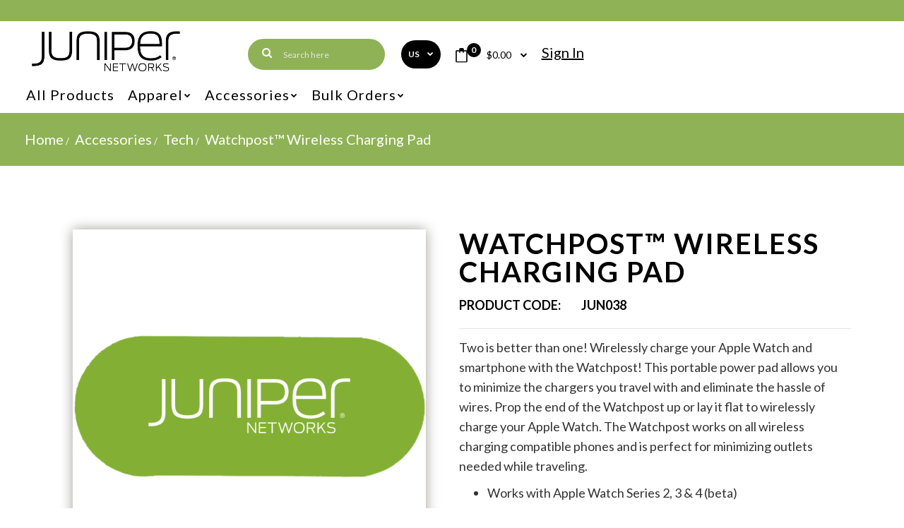

--- FILE ---
content_type: text/html; charset=utf-8
request_url: https://store.juniper.net/index.php?route=product/product&path=101_111&product_id=203
body_size: 8450
content:
				 
	 

								
			 
	<!DOCTYPE html>
	<!--[if IE 7]> <html lang="en" class="ie7 responsive" > <![endif]-->  
	<!--[if IE 8]> <html lang="en" class="ie8 responsive" > <![endif]-->  
	<!--[if IE 9]> <html lang="en" class="ie9 responsive" > <![endif]-->  
	<!--[if !IE]><!--> <html lang="en" class="responsive" > <!--<![endif]-->  
	<head>
		<title>Watchpost™ Wireless Charging Pad</title>
		<base href="https://store.juniper.net/" />

		<!-- Meta -->
		<meta charset="utf-8">
		<meta http-equiv="X-UA-Compatible" content="IE=edge" />
		 
		<meta name="viewport" content="width=device-width, initial-scale=1.0">
		 
		 
		 
		
		 
		<link href="http://store.juniper.net/index.php?route=product/product&amp;product_id=203" rel="canonical" />
		 
		<link href="https://store.juniper.net/image/catalog/favicon.png" rel="icon" />
		 
		
		<!-- Google Fonts -->
		<link href="//fonts.googleapis.com/css?family=Poppins:300,400,500,600,700" rel="stylesheet" type="text/css">
		
	 			
		
		 
		
				
				
						
						
						
				  
		
						
				 
		<link rel="stylesheet" type="text/css" href="catalog/view/theme/ottilie/css/bootstrap.css" />
<link rel="stylesheet" type="text/css" href="catalog/view/theme/ottilie/css/animate.css" />
<link rel="stylesheet" type="text/css" href="catalog/view/theme/ottilie/css/stylesheet.css" />
<link rel="stylesheet" type="text/css" href="catalog/view/theme/ottilie/css/responsive.css" />
<link rel="stylesheet" type="text/css" href="catalog/view/theme/ottilie/css/menu.css" />
<link rel="stylesheet" type="text/css" href="catalog/view/theme/ottilie/css/owl.carousel.css" />
<link rel="stylesheet" type="text/css" href="catalog/view/theme/ottilie/css/font-awesome.min.css" />
<link rel="stylesheet" type="text/css" href="catalog/view/theme/ottilie/css/wide-grid.css" />
<link rel="stylesheet" type="text/css" href="catalog/view/theme/ottilie/css/spacing_20.css" />

		
				 

		
		 
		
		 
			 
				<link rel="stylesheet" type="text/css" href="catalog/view/javascript/jquery/magnific/magnific-popup.css" media="screen" />
			 
		 
			 
				<link rel="stylesheet" type="text/css" href="catalog/view/javascript/jquery/datetimepicker/bootstrap-datetimepicker.min.css" media="screen" />
			 
		 

		<link rel="stylesheet" type="text/css" href="catalog/view/javascript/jquery/magnific/magnific-popup.css" media="screen" />
		
				  
	     
	 
	 	 	 	 	 	 	  	 	 	 	 
	 	 	 	 	 	 	 		 	 	 
	 	 	 
	 <script type="text/javascript" src="catalog/view/theme/ottilie/js/jquery-2.1.1.min.js"></script>
<script type="text/javascript" src="catalog/view/theme/ottilie/js/jquery-migrate-1.2.1.min.js"></script>
<script type="text/javascript" src="catalog/view/theme/ottilie/js/jquery.easing.1.3.js"></script>
<script type="text/javascript" src="catalog/view/theme/ottilie/js/bootstrap.min.js"></script>
<script type="text/javascript" src="catalog/view/theme/ottilie/js/twitter-bootstrap-hover-dropdown.js"></script>
<script type="text/javascript" src="catalog/view/theme/ottilie/js/echo.min.js"></script>
<script type="text/javascript" src="catalog/view/theme/ottilie/js/common.js"></script>
<script type="text/javascript" src="catalog/view/theme/ottilie/js/tweetfeed.min.js"></script>
<script type="text/javascript" src="catalog/view/theme/ottilie/js/bootstrap-notify.min.js"></script>
<script type="text/javascript" src="catalog/view/theme/ottilie/js/jquery.plugin.min.js"></script>
<script type="text/javascript" src="catalog/view/theme/ottilie/js/countdown/jquery.countdown.min.js"></script>

	    
	    		 
	    
	    <script type="text/javascript" src="catalog/view/theme/ottilie/js/owl.carousel.min.js"></script>
	    
	     
	    	<script type="text/javascript" src="catalog/view/theme/ottilie/js/jquery-ui-1.10.4.custom.min.js"></script>
	     
	    
	    <script type="text/javascript" src="catalog/view/javascript/jquery/magnific/jquery.magnific-popup.min.js"></script>
		
		<script type="text/javascript">
			var responsive_design = 'yes';
		</script>
		
		 
			 
				<script type="text/javascript" src="catalog/view/javascript/jquery/magnific/jquery.magnific-popup.min.js"></script>
			 
			 
		 
			 
				<script type="text/javascript" src="catalog/view/javascript/jquery/datetimepicker/moment/moment.min.js"></script>
			 
			 
		 
			 
				<script type="text/javascript" src="catalog/view/javascript/jquery/datetimepicker/moment/moment-with-locales.min.js"></script>
			 
			 
		 
			 
				<script type="text/javascript" src="catalog/view/javascript/jquery/datetimepicker/bootstrap-datetimepicker.min.js"></script>
			 
			 
		 
			 
				<script type="text/javascript" src="catalog/view/javascript/oneall/frontend.js?subdomain=store-juniper-net&amp;lang=en-gb"></script>
			 
			 
		 
		
		 
		
		  
		<!--[if lt IE 9]>
			<script src="https://html5shim.googlecode.com/svn/trunk/html5.js"></script>
			<script src="catalog/view/theme/ottilie/js/respond.min.js"></script>
		<![endif]-->
	</head>	
	<body class="product-product-203                   no-box-type-7          border-width-0   body-other     body-header-type-1">
	 

	
	 

	 
	<script type="text/javascript">
	$(window).load(function(){
	     $('.quickview a').magnificPopup({
	          preloader: true,
	          tLoading: '',
	          type: 'iframe',
	          mainClass: 'quickview',
	          removalDelay: 200,
	          gallery: {
	           enabled: true
	          }
	     });
	});
	</script>
	 

		 


		

		 


	 <div class=" standard-body     ">
		<div id="main" class="">

			 
				<!-- HEADER
	================================================== -->
<header class="header-type-2 header-type-7">

	<div class="small-header full-width">
			</div>

	<div class="background-header"></div>
	<div class="slider-header">

		<div class="full-width">
			<div class="container">

				<!-- Top of pages -->
				<div id="top" class=" full-width ">
					<div class="background-top"></div>
					<div class="background">

						<div class="shadow"></div>
						<div class="pattern">
							<div class="row" style="margin: 0;">
								<!-- Header Left -->
								<div class="col-md-3 col-sm-3" id="header-left">
                                    										<!-- Logo -->
										<div class="logo"><a href="http://store.juniper.net/index.php?route=common/home"><img src="https://store.juniper.net/image/catalog/main-logo.png" title="Shop Juniper" alt="Shop Juniper" /></a></div>
                                    								</div>

								<!-- Header Right -->
								<div class="col-md-9 col-sm-9" id="header-right">

                                                                        
									<!-- Search -->
									<div class="search_form">
										<div class="button-search"></div>
										<input type="text" class="input-block-level search-query" name="search" placeholder="Search here" id="search_query" value="" />
                                        											<div id="autocomplete-results" class="autocomplete-results"></div>

											<script type="text/javascript">
                                                $(document).ready(function() {
                                                    $('#search_query').autocomplete({
                                                        delay: 0,
                                                        appendTo: "#autocomplete-results",
                                                        source: function(request, response) {
                                                            $.ajax({
                                                                url: 'index.php?route=search/autocomplete&filter_name=' +  encodeURIComponent(request.term),
                                                                dataType: 'json',
                                                                success: function(json) {
                                                                    response($.map(json, function(item) {
                                                                        return {
                                                                            label: item.name,
                                                                            value: item.product_id,
                                                                            href: item.href,
                                                                            thumb: item.thumb,
                                                                            desc: item.desc,
                                                                            price: item.price
                                                                        }
                                                                    }));
                                                                }
                                                            });
                                                        },
                                                        select: function(event, ui) {
                                                            document.location.href = ui.item.href;

                                                            return false;
                                                        },
                                                        focus: function(event, ui) {
                                                            return false;
                                                        },
                                                        minLength: 2
                                                    })
                                                        .data( "ui-autocomplete" )._renderItem = function( ul, item ) {
                                                        return $( "<li>" )
                                                            .append( "<a>" + item.label + "</a>" )
                                                            .appendTo( ul );
                                                    };
                                                });
											</script>
                                        									</div>
									
									<div class="list-url-catalog">
										<!--
										<a href="/">Juniper Global</a>
										<a href="/index.php?route=product/category&path=119">Juniper EMEA/APAC</a>
										<a href="http://emeastore.net/">Juniper UK</a>
										-->
										<div class="dropdown">
											<a href="javascript:void(0);" data-hover="dropdown" data-toggle="dropdown">
																									US
																							</a>
											<ul class="dropdown-menu">
												<li><a href="/">US</a></li>
												<li><a href="/index.php?route=product/category&path=119">EMEA</a></li>
												<li><a href="http://emeastore.net/">UK</a></li>
											</ul>
										</div>
									</div>
									
                                     
 

<!-- Cart block -->
<div id="cart_block" class="dropdown">
	<div class="cart-heading dropdown-toogle" data-hover="dropdown" data-toggle="dropdown" onclick="window.location.href = 'http://store.juniper.net/index.php?route=checkout/cart'">
		<i class="cart-count"><span id="total_count_ajax">0</span></i>
		
		 
		     <i class="cart-icon"><img src="catalog/view/theme/ottilie/img/icon-cart.png" class="cart-icon-hover" alt=""><img src="catalog/view/theme/ottilie/img/icon-cart.png" class="cart-icon-standard" alt=""></i>
		 
		
		<p><strong id="total_price_ajax"><span id="total_price">$0.00</span></strong></p>
	</div>
	
	<div class="dropdown-menu" id="cart_content"><div id="cart_content_ajax">
		 
		<div class="empty">Your shopping cart is empty!</div>
		  
	</div></div>
</div>

                                    <div class="group-account">
																			<a href="https://store.juniper.net/index.php?route=account/account" class="my-account">
                                    		Sign in
                                    	</a>
                                                                        </div>
								</div>

							</div>
						</div>

					</div>
				</div>


			</div>
		</div>
	</div>

	<div class="full-width main-menu">
		<div class="container">
			<div class="row">
				<div class="col-md-12 col-sm-4" id="header-mid">
                                                                                                 
<div class="megamenu-background">
     <div class="">
          <div class="overflow-megamenu container">
				<div class="container-megamenu horizontal">
					<div class="megaMenuToggle">
						<div class="megamenuToogle-wrapper">
							<div class="megamenuToogle-pattern">
								<div class="container">
									<div><span></span><span></span><span></span></div>
									Navigation
								</div>
							</div>
						</div>
					</div>
					
					<div class="megamenu-wrapper">
						<div class="megamenu-pattern">
							<div class="container">
								<ul class="megamenu shift-up">
									 
										 
										<li>
											<a href="http://store.juniper.net/index.php?route=product/category&amp;path=59"><span><strong>All Products</strong></span></a>
										 
										 
										</li>
									 
										 
										<li class="with-sub-menu hover"><p class="close-menu"></p><p class="open-menu"></p>
											<a href="http://store.juniper.net/index.php?route=product/category&amp;path=98"><span><strong>Apparel</strong></span></a>
										 
										 
											
																																				   																																			
											<div class="sub-menu" style="width: 220px">
												<div class="content">
													<p class="arrow"></p>
													<div class="row hover-menu">
																												 
														<div class="col-sm-12 mobile-enabled">
															<div class="menu">
																<ul>
 																   																   
																	   
																	  <li><a href="http://store.juniper.net/index.php?route=product/category&amp;path=98_106" class="main-menu">Outerwear (28)</a></li>
																	  																	   																   
																	   
																	  <li><a href="http://store.juniper.net/index.php?route=product/category&amp;path=98_105" class="main-menu">Polos (12)</a></li>
																	  																	   																   
																	   
																	  <li><a href="http://store.juniper.net/index.php?route=product/category&amp;path=98_108" class="main-menu">T-shirt (16)</a></li>
																	  																	   																   
																	   
																	  <li><a href="http://store.juniper.net/index.php?route=product/category&amp;path=98_110" class="main-menu">Youth (2)</a></li>
																	  																	   																  																</ul>
															</div>
														</div>
														 
													</div>
												</div>
											</div>
										 
										</li>
									 
										 
										<li class="with-sub-menu hover"><p class="close-menu"></p><p class="open-menu"></p>
											<a href="http://store.juniper.net/index.php?route=product/category&amp;path=101"><span><strong>Accessories</strong></span></a>
										 
										 
											
																																				   																																			
											<div class="sub-menu" style="width: 220px">
												<div class="content">
													<p class="arrow"></p>
													<div class="row hover-menu">
																												 
														<div class="col-sm-12 mobile-enabled">
															<div class="menu">
																<ul>
 																   																   
																	   
																	  <li><a href="http://store.juniper.net/index.php?route=product/category&amp;path=101_116" class="main-menu">Office Goods (2)</a></li>
																	  																	   																   
																	   
																	  <li><a href="http://store.juniper.net/index.php?route=product/category&amp;path=101_111" class="main-menu">Tech (1)</a></li>
																	  																	   																   
																	   
																	  <li><a href="http://store.juniper.net/index.php?route=product/category&amp;path=101_103" class="main-menu">Bags (8)</a></li>
																	  																	   																   
																	   
																	  <li><a href="http://store.juniper.net/index.php?route=product/category&amp;path=101_104" class="main-menu">Drinkware (4)</a></li>
																	  																	   																   
																	   
																	  <li><a href="http://store.juniper.net/index.php?route=product/category&amp;path=101_107" class="main-menu">Headwear (7)</a></li>
																	  																	   																  																</ul>
															</div>
														</div>
														 
													</div>
												</div>
											</div>
										 
										</li>
									 
										 
										<li class="with-sub-menu hover"><p class="close-menu"></p><p class="open-menu"></p>
											<a href="http://store.juniper.net/index.php?route=product/category&amp;path=99"><span><strong>Bulk Orders</strong></span></a>
										 
										 
											
																																				   																																			
											<div class="sub-menu" style="width: 220px">
												<div class="content">
													<p class="arrow"></p>
													<div class="row hover-menu">
																												 
														<div class="col-sm-12 mobile-enabled">
															<div class="menu">
																<ul>
 																   																   
																	   
																	  <li><a href="http://store.juniper.net/index.php?route=product/category&amp;path=99_113" class="main-menu">Bags (2)</a></li>
																	  																	   																   
																	   
																	  <li><a href="http://store.juniper.net/index.php?route=product/category&amp;path=99_114" class="main-menu">Drinkware (5)</a></li>
																	  																	   																   
																	   
																	  <li><a href="http://store.juniper.net/index.php?route=product/category&amp;path=99_115" class="main-menu">Headwear (5)</a></li>
																	  																	   																   
																	   
																	  <li><a href="http://store.juniper.net/index.php?route=product/category&amp;path=99_117" class="main-menu">Office Goods (16)</a></li>
																	  																	   																   
																	   
																	  <li><a href="http://store.juniper.net/index.php?route=product/category&amp;path=99_112" class="main-menu">Tech (6)</a></li>
																	  																	   																   
																	   
																	  <li><a href="http://store.juniper.net/index.php?route=product/category&amp;path=99_139" class="main-menu">Accessories (3)</a></li>
																	  																	   																  																</ul>
															</div>
														</div>
														 
													</div>
												</div>
											</div>
										 
										</li>
									 
								</ul>
							</div>
						</div>
					</div>
				</div>
			</div>
		</div>
</div>

                        
                        

                                                                <div class="overflow-menu2">
                                                     
			 	 

	<div id="megamenu_16964220" class="container-megamenu  container   horizontal  ">
		 
		<div class="megaMenuToggle">
			<div class="megamenuToogle-wrapper">
				<div class="megamenuToogle-pattern">
					<div class="container">
						<div><span></span><span></span><span></span></div>
						Navigation 
					</div>
				</div>
			</div>
		</div>
		 
		<div class="megamenu-wrapper">
			<div class="megamenu-pattern">
				<div class="container">
					<ul class="megamenu  slide ">
						 
						 
											</ul>
				</div>
			</div>
		</div>
	</div>

	<script type="text/javascript">
	  $(window).load(function(){
	      var css_tpl = '<style type="text/css">';
	      css_tpl += '#megamenu_16964220 ul.megamenu > li > .sub-menu > .content {';
	      css_tpl += '-webkit-transition: all  500 ms ease-out !important;';
	      css_tpl += '-moz-transition: all  500 ms ease-out !important;';
	      css_tpl += '-o-transition: all  500 ms ease-out !important;';
	      css_tpl += '-ms-transition: all  500 ms ease-out !important;';
	      css_tpl += 'transition: all  500 ms ease-out !important;';
	      css_tpl += '}</style>'
	    $("head").append(css_tpl);
	  });
	</script>

                                                </div>
                    				</div>
			</div>
		</div>
	</div>

</header>			 
 
 
 
 
		
	<!-- BREADCRUMB
		================================================== -->
	<div class="breadcrumb  full-width ">
		<div class="background-breadcrumb"></div>
		<div class="background"  >
			<div class="shadow"></div>
			<div class="pattern">
				<div class="container">
					<div class="clearfix">
					      
							  
							 	 
							  
							 	 
							  
							 	 
							  
							 	 
							  
							 
						     <h1 id="title-page">Watchpost™ Wireless Charging Pad 
						     	 
						     </h1>
						     
						     <ul>
						     	 
						     	<li><a href="http://store.juniper.net/index.php?route=common/home">  Home  </a></li>
						     	 
						     	<li><a href="http://store.juniper.net/index.php?route=product/category&amp;path=101"> Accessories </a></li>
						     	 
						     	<li><a href="http://store.juniper.net/index.php?route=product/category&amp;path=101_111"> Tech </a></li>
						     	 
						     	<li><a href="http://store.juniper.net/index.php?route=product/product&amp;path=101_111&amp;product_id=203"> Watchpost™ Wireless Charging Pad </a></li>
						     	 
						     </ul> 
						 
					</div>
				</div>
			</div>
		</div>
	</div>

	<!-- MAIN CONTENT
		================================================== -->
	<div class="main-content  full-width  inner-page">
		<div class="background-content"></div>
		<div class="background">
			<div class="shadow"></div>
			<div class="pattern">
				<div class="container">
					
															
					 
					
					
										 
					
					<div class="row">
												 
						
						  
						<div class="col-md-12">
							
														 
							
							
														 
							
							<div class="row">
								
								 
																 
																
								<div class="col-md-12 center-column  content-without-background " id="content">

									 
									
									
<div itemscope itemtype="http://schema.org/Product">
  <span itemprop="name" class="hidden">Watchpost™ Wireless Charging Pad</span>
  <div class="product-info">
  	<div class="row">
  		
  	      
  		
  		<div class="col-md-12 col-sm-12">
  			<div class="row" id="quickview_product">
			     
			    <script>
			    	$(document).ready(function(){
			    	     if($(window).width() > 992) {
     			    		 
     			    			$('#image').elevateZoom({
     			    				zoomType: "inner",
     			    				cursor: "pointer",
     			    				zoomWindowFadeIn: 500,
     			    				zoomWindowFadeOut: 750
     			    			});
     			    		 
     			    		
     			    		var z_index = 0;
     			    		
     			    		$(document).on('click', '.open-popup-image', function () {
     			    		  $('.popup-gallery').magnificPopup('open', z_index);
     			    		  return false;
     			    		});
			    		
     			    		$('.thumbnails a, .thumbnails-carousel a').click(function() {
     			    			var smallImage = $(this).attr('data-image');
     			    			var largeImage = $(this).attr('data-zoom-image');
     			    			var ez =   $('#image').data('elevateZoom');	
     			    			$('#ex1').attr('href', largeImage);  
     			    			ez.swaptheimage(smallImage, largeImage); 
     			    			z_index = $(this).index('.thumbnails a, .thumbnails-carousel a');
     			    			return false;
     			    		});
			    		} else {
			    			$(document).on('click', '.open-popup-image', function () {
			    			  $('.popup-gallery').magnificPopup('open', 0);
			    			  return false;
			    			});
			    		}
			    	});
			    </script>
			     
			      
			 			 
			 			 	 			 			 
			    <div class="col-sm-6 popup-gallery">
			      
			 			  
			         
			      <div class="row">
			      	   
			      	  
				      <div class="col-sm-12">
				      	 
					      <div class="product-image   inner-cloud-zoom  ">
					      	 					      	 
					     	 <a href="https://store.juniper.net/image/cache/catalog/products/Watchpost™%20Wireless%20Charging%20Pad%20(1)-700x700.png" title="Watchpost™ Wireless Charging Pad" id="ex1"  class="open-popup-image" ><img src="https://store.juniper.net/image/cache/catalog/products/Watchpost™%20Wireless%20Charging%20Pad%20(1)-700x700.png" title="Watchpost™ Wireless Charging Pad" alt="Watchpost™ Wireless Charging Pad" id="image" itemprop="image" data-zoom-image="https://store.juniper.net/image/cache/catalog/products/Watchpost™%20Wireless%20Charging%20Pad%20(1)-700x700.png" /></a>
					      </div>
					  	  
				      </div>

				      				      <div class="col-sm-12"   style="display: none;" >
				           <div class="overflow-thumbnails-carousel clearfix">
     					      <div class="thumbnails-carousel owl-carousel">
     					      	 
     					      	     <div class="item"><a href="https://store.juniper.net/image/cache/catalog/products/Watchpost™%20Wireless%20Charging%20Pad%20(1)-700x700.png" class="popup-image" data-image="https://store.juniper.net/image/cache/catalog/products/Watchpost™%20Wireless%20Charging%20Pad%20(1)-700x700.png" data-zoom-image="https://store.juniper.net/image/cache/catalog/products/Watchpost™%20Wireless%20Charging%20Pad%20(1)-700x700.png"><img src="https://store.juniper.net/image/cache/catalog/products/Watchpost™%20Wireless%20Charging%20Pad%20(1)-140x140.png" title="Watchpost™ Wireless Charging Pad" alt="Watchpost™ Wireless Charging Pad" /></a></div>
     					      	 
     						      
     					      </div>
					      </div>
					      
					      <script type="text/javascript">
					           $(document).ready(function() {
					             $(".thumbnails-carousel").owlCarousel({
					                 autoPlay: 6000, //Set AutoPlay to 3 seconds
					                 navigation: true,
					                 navigationText: ['', ''],
					                 itemsCustom : [
					                   [0, 4],
					                   [450, 5],
					                   [550, 6],
					                   [768, 3],
					                   [1200, 4]
					                 ],
					                  
					             });
					           });
					      </script>
				      </div>
				      
			      </div>
			      
			      
			 			  
			    </div>

			    <div class="col-sm-6 product-center clearfix">
			     <div itemscope itemtype="http://schema.org/Offer">
			      
			 			  
			      
			       
			      
			      <div class="description">
					<h2 class="product-name">Watchpost™ Wireless Charging Pad</h2>
			        			        			        			        <span>Product Code:</span> JUN038<br />
			         

									  	
				  </div>
					 <p>
Two is better than one! Wirelessly charge your Apple Watch and smartphone with the Watchpost! This portable power pad allows you to minimize the chargers you travel with and eliminate the hassle of wires. Prop the end of the Watchpost up or lay it flat to wirelessly charge your Apple Watch. The Watchpost works on all wireless charging compatible phones and is perfect for minimizing outlets needed while traveling.</p>
<ul><li>Works with Apple Watch Series 2, 3 &amp; 4 (beta)</li><li>Charges your devices and Apple watches at the same time</li><li>Lightweight &amp; portable</li><li>Input Voltage 5V 2A 9V1.67A<br></li><li>Output for Watch 5V 0.4A</li><li>Output for Phone 5V /1A, 9V /1.1A</li></ul>
<p><strong>Production:</strong> 7-10 Business Days</p>

			       
			      <div class="price">
			         
			         
			        <span class="price-new"><span itemprop="price" id="price-old">$73.15</span></span>
			         
			        <br />
			         
			         
			         
			      </div>
			       
			     </div> 
			     
			     <div id="product">
			      			       
			      <div class="options">
			         
			        
			         
			        <div class="options2">
     			        <h2>Available Options</h2>
     			        
						
     			             			        <div class="form-group required" style="display: none;">
     			          <label class="control-label" for="input-option668">Color</label>
     			          <select name="option[668]" id="input-option668" class="form-control">
     			                 			            <option value="1697" selected>Black</option>
     			                 			          </select>
     			        </div>
     			        
                        
     			          
     			         
     			         
     			        
     			         
     			        
     			         
     			        
     			         
     			        
     			         
     			        
     			       	 
     			       	
     			       	 
     			       	
     			       	 
     			        
						
     			             			        <div class="form-group required" style="display: none;">
     			          <label class="control-label" for="input-option570">Decoration Type</label>
     			          <select name="option[570]" id="input-option570" class="form-control">
     			                 			            <option value="1279" selected>Full digital on ABS</option>
     			                 			          </select>
     			        </div>
     			        
                        
     			          
     			         
     			         
     			        
     			         
     			        
     			         
     			        
     			         
     			        
     			         
     			        
     			       	 
     			       	
     			       	 
     			       	
     			       	 
     			         
     			   </div>
			         
			      </div>
			       
			      
			       
			      
			      <div class="cart">
			        <div class="add-to-cart clearfix">
			          
			 			 
					       			          <p>Qty</p>
     			          <div class="quantity">
     				          <input type="text" name="quantity" id="quantity_wanted" size="2" value="1" />
     				          <a href="#" id="q_up"><i class="fa fa-plus"></i></a>
     				          <a href="#" id="q_down"><i class="fa fa-minus"></i></a>
     			          </div>
     			          <input type="hidden" name="product_id" size="2" value="203" />
     			          <input type="button" value="Add to Cart" id="button-cart" rel="203" data-loading-text="Loading..." class="button" />
					  
 			  			  
			           
			        </div>
			        
			        									        				        				        			         
			         
			      </div>
			     </div><!-- End #product -->
			      
			      
			 			  
		    	</div>
		    </div>
    	</div>
    	 
    	 
    </div>
  </div>
  
  
   	 		 	     	 	 	 	 
	 	 		 	 	 	 	 	 	 	 	  	 		 		 			 				 					 						 						 						 							 							 						 						 					 				 			 	 	   	
     	  	  		 		 		 		 		 		 	       	 	 	 		 	                                                                                                                                         		  	  	  	  	    	      	      	    	  	  	    	         	        	       	          	          	          	          	          	      	      	          	            	                	                	                	                    	                    	                        	                    	                        	                    	                	            	            	            	                	                	                	                  	                    	                    	                        	                    	                        	                    	                  	            	            	            	                	            	          	      	      	         	         	         	         	         	         	         	         	         	         	         	      	   	  	  	    	      	      	      	    	  	  	  	    	      	    	  	  	  	  	      							  
</div>

<script type="text/javascript"><!--
$('select[name=\'recurring_id\'], input[name="quantity"]').change(function(){
	$.ajax({
		url: 'index.php?route=product/product/getRecurringDescription',
		type: 'post',
		data: $('input[name=\'product_id\'], input[name=\'quantity\'], select[name=\'recurring_id\']'),
		dataType: 'json',
		beforeSend: function() {
			$('#recurring-description').html('');
		},
		success: function(json) {
			$('.alert, .text-danger').remove();
			
			if (json['success']) {
				$('#recurring-description').html(json['success']);
			}
		}
	});
});
//--></script> 
<script type="text/javascript"><!--
$('#button-cart').on('click', function() {
    var imageUrlNew = $('#ex1').attr('href');
    if(imageUrlNew !== 'https://store.juniper.net/image/cache/catalog/products/Watchpost™%20Wireless%20Charging%20Pad%20(1)-700x700.png'){
        $('<input>').attr({
            type: 'hidden',
            id: 'imageProduct',
            name: 'imageProduct',
			value: imageUrlNew
        }).appendTo('#product');
	}
	$.ajax({
		url: 'index.php?route=checkout/cart/add',
		type: 'post',
		data: $('#product input[type=\'text\'], #product input[type=\'hidden\'], #product input[type=\'radio\']:checked, #product input[type=\'checkbox\']:checked, #product select, #product textarea'),
		dataType: 'json',
		beforeSend: function() {
			$('#button-cart').button('loading');
		},
		complete: function() {
			$('#button-cart').button('reset');
		},
		success: function(json) {
			$('.alert, .text-danger').remove();
			$('.form-group').removeClass('has-error');

			if (json['error']) {
				if (json['error']['option']) {
					for (i in json['error']['option']) {
						var element = $('#input-option' + i.replace('_', '-'));
						
						if (element.parent().hasClass('input-group')) {
							element.parent().after('<div class="text-danger">' + json['error']['option'][i] + '</div>');
						} else {
							element.after('<div class="text-danger">' + json['error']['option'][i] + '</div>');
						}
					}
				}
				
				if (json['error']['recurring']) {
					$('select[name=\'recurring_id\']').after('<div class="text-danger">' + json['error']['recurring'] + '</div>');
				}

				if (json['error']['quantity']) {
					$('.price').after('<div class="text-danger">' + json['error']['quantity'] + '</div>');
				}

				// Highlight any found errors
				$('.text-danger').parent().addClass('has-error');
			}
			
			if (json['success']) {
				$.notify({
					message: json['success'],
					target: '_blank'
				},{
					// settings
					element: 'body',
					position: null,
					type: "info",
					allow_dismiss: true,
					newest_on_top: false,
					placement: {
						from: "top",
						align: "right"
					},
					offset: 20,
					spacing: 10,
					z_index: 2031,
					delay: 5000,
					timer: 1000,
					url_target: '_blank',
					mouse_over: null,
					animate: {
						enter: 'animated fadeInDown',
						exit: 'animated fadeOutUp'
					},
					onShow: null,
					onShown: null,
					onClose: null,
					onClosed: null,
					icon_type: 'class',
					template: '<div data-notify="container" class="col-xs-11 col-sm-3 alert alert-success" role="alert">' +
						'<button type="button" aria-hidden="true" class="close" data-notify="dismiss">×</button>' +
						'<span data-notify="message"><i class="fa fa-check-circle"></i>&nbsp; {2}</span>' +
						'<div class="progress" data-notify="progressbar">' +
							'<div class="progress-bar progress-bar-success" role="progressbar" aria-valuenow="0" aria-valuemin="0" aria-valuemax="100" style="width: 0%;"></div>' +
						'</div>' +
						'<a href="{3}" target="{4}" data-notify="url"></a>' +
					'</div>' 
				});
				
				$('#cart_block #cart_content').load('index.php?route=common/cart/info #cart_content_ajax');
				$('#cart_block #total_price_ajax').load('index.php?route=common/cart/info #total_price');
				$('#cart_block .cart-count').load('index.php?route=common/cart/info #total_count_ajax');
			}
		},
     	error: function(xhr, ajaxOptions, thrownError) {
     	    alert(thrownError + "\r\n" + xhr.statusText + "\r\n" + xhr.responseText);
     	}
	});
});
//--></script> 
<script type="text/javascript"><!--
$('.date').datetimepicker({
	pickTime: false
});

$('.datetime').datetimepicker({
	pickDate: true,
	pickTime: true
});

$('.time').datetimepicker({
	pickDate: false
});
		
$('button[id^=\'button-upload\']').on('click', function() {
	var node = this;
	
	$('#form-upload').remove();
	
	$('body').prepend('<form enctype="multipart/form-data" id="form-upload" style="display: none;"><input type="file" name="file" /></form>');
	
	$('#form-upload input[name=\'file\']').trigger('click');
	
	timer = setInterval(function() {
		if ($('#form-upload input[name=\'file\']').val() != '') {
			clearInterval(timer);
			
			$.ajax({
				url: 'index.php?route=tool/upload',
				type: 'post',
				dataType: 'json',
				data: new FormData($('#form-upload')[0]),
				cache: false,
				contentType: false,
				processData: false,
				beforeSend: function() {
					$(node).button('loading');
				},
				complete: function() {
					$(node).button('reset');
				},
				success: function(json) {
					$('.text-danger').remove();
					
					if (json['error']) {
						$(node).parent().find('input').after('<div class="text-danger">' + json['error'] + '</div>');
					}
					
					if (json['success']) {
						alert(json['success']);
						
						$(node).parent().find('input').attr('value', json['code']);
					}
				},
				error: function(xhr, ajaxOptions, thrownError) {
					alert(thrownError + "\r\n" + xhr.statusText + "\r\n" + xhr.responseText);
				}
			});
		}
	}, 500);
});
//--></script> 
<script type="text/javascript"><!--
$('#review').delegate('.pagination a', 'click', function(e) {
	e.preventDefault();
	
    $('#review').fadeOut('slow');
        
    $('#review').load(this.href);
    
    $('#review').fadeIn('slow');
});         

$('#review').load('index.php?route=product/product/review&product_id=203');

$('#button-review').on('click', function() {
    $.ajax({
        url: 'index.php?route=product/product/write&product_id=203',
        type: 'post',
        dataType: 'json',
        data: $("#form-review").serialize(),
        beforeSend: function() {
            $('#button-review').button('loading');
        },
        complete: function() {
            $('#button-review').button('reset');
        },
        success: function(json) {
			$('.alert-success, .alert-danger').remove();
            
			if (json['error']) {
                $('#review').after('<div class="alert alert-danger"><i class="fa fa-exclamation-circle"></i> ' + json['error'] + '</div>');
            }
            
            if (json['success']) {
                $('#review').after('<div class="alert alert-success"><i class="fa fa-check-circle"></i> ' + json['success'] + '</div>');
                                
                $('input[name=\'name\']').val('');
                $('textarea[name=\'text\']').val('');
                $('input[name=\'rating\']:checked').prop('checked', false);
            }
        }
    });
});
</script>

<script type="text/javascript"><!--
$(document).ready(function() {     
	$('.popup-gallery').magnificPopup({
		delegate: 'a.popup-image',
		type: 'image',
		tLoading: 'Loading image #%curr%...',
		mainClass: 'mfp-with-zoom',
		removalDelay: 200,
		gallery: {
			enabled: true,
			navigateByImgClick: true,
			preload: [0,1] // Will preload 0 - before current, and 1 after the current image
		},
		image: {
			tError: '<a href="%url%">The image #%curr%</a> could not be loaded.',
			titleSrc: function(item) {
				return item.el.attr('title');
			}
		}
	});
});
//--></script> 

<script type="text/javascript">
var ajax_price = function() {
	$.ajax({
		type: 'POST',
		url: 'index.php?route=product/liveprice/index',
		data: $('.product-info input[type=\'text\'], .product-info input[type=\'hidden\'], .product-info input[type=\'radio\']:checked, .product-info input[type=\'checkbox\']:checked, .product-info select, .product-info textarea'),
		dataType: 'json',
			success: function(json) {
			if (json.success) {
				change_price('#price-special', json.new_price.special);
				change_price('#price-tax', json.new_price.tax);
				change_price('#price-old', json.new_price.price);
				// upload image
				upload_image(json.image_result);
			}
		}
	});
}

var upload_image = function (image_result) {
    if(image_result){
        var smallImage = image_result;
        var largeImage = image_result;
        var ez = $('#image').data('elevateZoom');
        $('#ex1').attr('href', largeImage);
        $('#image').attr('src', largeImage);
        $('#image').attr('data-zoom-image', largeImage);
        ez.swaptheimage(smallImage, largeImage);
        			$('a.popup-image').attr('href', largeImage);
			}else{
        var smallImage = 'https://store.juniper.net/image/cache/catalog/products/Watchpost™%20Wireless%20Charging%20Pad%20(1)-700x700.png';
        var largeImage = 'https://store.juniper.net/image/cache/catalog/products/Watchpost™%20Wireless%20Charging%20Pad%20(1)-700x700.png';
        var ez = $('#image').data('elevateZoom');
        $('#ex1').attr('href', largeImage);
        ez.swaptheimage(smallImage, largeImage);
	}
};

var change_price = function(id, new_price) {
	$(id).html(new_price);
}

$('.product-info input[type=\'text\'], .product-info input[type=\'hidden\'], .product-info input[type=\'radio\'], .product-info input[type=\'checkbox\'], .product-info select, .product-info textarea, .product-info input[name=\'quantity\']').on('change', function() {
	ajax_price();
});
</script>

<script type="text/javascript">
$.fn.tabs = function() {
	var selector = this;
	
	this.each(function() {
		var obj = $(this); 
		
		$(obj.attr('href')).hide();
		
		$(obj).click(function() {
			$(selector).removeClass('selected');
			
			$(selector).each(function(i, element) {
				$($(element).attr('href')).hide();
			});
			
			$(this).addClass('selected');
			
			$($(this).attr('href')).show();
			
			return false;
		});
	});

	$(this).show();
	
	$(this).first().click();
};
</script>

<script type="text/javascript"><!--
$('#tabs a').tabs();
//--></script>
<script>
    // add page product detail
    var loadPageProductDetail = {
        init: function () {
            var checkExist = setInterval(function() {
                if ($('.main-content').length > 0) {
                    $('body').addClass('page-product-detail');
                }
                clearInterval(checkExist);
            }, 100);
        }
    };
    $(document).ready(function () {
        loadPageProductDetail.init();
    });
</script>
 
	<script type="text/javascript" src="catalog/view/theme/ottilie/js/jquery.elevateZoom-3.0.3.min.js"></script>
 

 
		
		 
	 

		 
	
							</div>
							
							 
						</div>
						
						  
					</div>
				</div>
				
				<div class="row">	
					<div class="col-sm-12">	
						
												 
					</div>
				</div>
			</div>
		</div>
	</div>				  
</div>
 
 
                    
                    
                    
      
           
     <!-- FOOTER
          ================================================== -->
     <div class="footer  full-width ">
          <div class="background-footer"></div>
          <div class="background">
               <div class="shadow"></div>
               <div class="pattern">
                    <div class="container">                      
                         
                          
                              
                                                     
                              
                              <div class="row footer-main-box">
                                   
                                                                                          
                                                             
                                   
                                    
                                   
                                   <!-- Information -->
                                   <div class="col-md-3 col-sm-6">
                                        <a href="/index.php?route=common/home" style="display: block;width: 100%;padding-top: 40px;">
                                             <img src="/image/catalog/main-logo-2.png" alt="logo">
                                        </a>
                                   </div>
                                   
                                   <!-- Customer Service -->
                                   <div class="col-md-3 col-sm-6">
                                        <h4>Customer Service</h4>
                                        <div class="strip-line"></div>
                                        <ul>
                                             <li><a href="javascript:void(0)">Laura Lazzari</a></li>
                                             <li><a href="mailto:laural@inkwellusa.com">laural@inkwellusa.com</a></li>
                                                                                     </ul> 
                                   </div>
                                   
                                   <!-- My Account -->
                                   <!--
                                   <div class="col-md-3 col-sm-6">
                                        <h4 style="visibility: hidden;">My Account</h4>
                                        <div class="strip-line"></div>
                                        <ul>
                                                                                                                                                                                                                            </ul>
                                   </div>
                                   -->

                                   <!-- Extras -->
                                   <div class="col-md-6 col-sm-6">
                                        <h4 style="visibility: hidden;">CUSTOM OR RUSH REQUESTS</h4>
                                        <div class="strip-line"></div>
                                        <ul>
                                                                                                                                                                                    <li><a href="https://docs.google.com/forms/d/e/1FAIpQLSdO615Ii4Wy6p0gRIuPuqpIdSUb_2hS1twsZLe9WoTgN1TiRQ/viewform" target="_blank" style="text-decoration: underline;">Comments/Question and Custom Order Form</a></li>
                                        </ul>
                                   </div>

                                    
                              </div>
                              
                              
                                                   
                              
                              <div class="row copyright">
                                   <div class="col-sm-12">
                                           

                                                                         
                                   </div>
                              </div>
                          
                    </div>
               </div>
          </div>
     </div>
     
     <script type="text/javascript" src="catalog/view/theme/ottilie/js/megamenu.js"></script>
</div>
</div>
</body>
</html>

--- FILE ---
content_type: text/css
request_url: https://store.juniper.net/catalog/view/theme/ottilie/css/stylesheet.css
body_size: 56822
content:
/*   
Template Name: Ottilie - Premium eCommerce
Version: 1.0
Author: Felix Sułkowski
Website: http://ottilie.com
*/

/*------------------------------------------------------------------
[Table of contents]

1. Main Styles
2. Inputs
3. Dropdown
4. Buttons
5. Header
6. Top Bar
7. Top of pages
8. Breadcrumb
9. Main Content
10. CustomFooter
11. Footer
12. Copyright
13. OpenCart Style
14. Facebook widget
15. Twitter widget
16. Custom widget
17. Opencart 2.0
18. Carousel Brands
19. Banner module
20. Camera slider
21. Lazy load
-------------------------------------------------------------------*/

/* @group 1. Main Styles */
@import url('https://fonts.googleapis.com/css2?family=Lato:ital,wght@0,100;0,300;0,400;0,700;0,900;1,100;1,300;1,400;1,700;1,900&display=swap');

body {
	color: #333333;
	font-size: 13px;
	font-weight: 400;
	line-height: 1.6;
	font-family: 'Lato', sans-serif!important;
	background: #fff !important;
	position: relative;
	/*background-image: url("/image/catalog/banners/main-banner.png")!important;*/
	/*background-repeat: no-repeat;*/
	/*background-size: contain!important;*/
	/*background-position: center center;*/
}
h1 span {
	font-size: 50px;
	color: #000000;
	display: block;
	text-transform: initial;
}
h1, .h1 {
	font-size: 52px;
	text-transform: uppercase;
	font-weight: 600;
	text-align: center;
	color: #000;
	margin-bottom: 20px;
}
body.firefox-mac {
	font-weight: 300;
}
.fixed-body {
	padding: 0px 20px;
}
* {
	outline: 0;
}
b, strong {
	font-weight: 700;
}
a {
	color: #363f4d;
	line-height: 1.6;
	transition: all 0.2s ease-in;
	-webkit-transition: all 0.2s ease-in;
	-moz-transition: all 0.2s ease-in;
}
a:hover {
	color: #000000;
	text-decoration: none;
}
.container .container {
	width: auto !important;
	max-width: none !important;
}
body .standard-body, body .fixed-body {
	overflow: hidden;
}
body .standard-body:before, body .fixed-body:before {
	position: absolute;
	z-index: -20;
	top: 0;
	left: 0;
	right: 0;
	bottom: 0;
	content: '';
}
.standard-body .full-width .container {
max-width: 1230px;
margin: 0px auto;
padding-left: 10px;
padding-right: 10px;
}
.standard-body .full-width .container .container {
padding: 0px;
}
.standard-body .full-width .shadow {
display: none;
}
.standard-body .fixed {
padding: 0px 45px;
}
.standard-body .fixed .background {
margin: 0px auto;
max-width: 1140px;
background: #fff;
position: relative;
}
.standard-body .fixed .background .shadow {
display: none;
}
.standard-body .fixed .container {
padding-left: 40px;
padding-right: 40px;
margin: 0px;
}
.standard-body .fixed .container .container {
padding: 0px;
}
.standard-body .fixed2 {
padding: 0px;
}
.standard-body .fixed2 .background {
margin: 0px auto;
max-width: 1230px;
background: #fff;
position: relative;
}
.standard-body .fixed2 .background .shadow {
display: none;
}
.standard-body .fixed2 .container {
padding-left: 45px;
padding-right: 45px;
margin: 0px;
}
.standard-body .fixed2 .container .container {
padding: 0px;
}
.standard-body .fixed3#top .background .shadow {
display: block !important;
position: absolute;
top: 0;
left: 0;
right: 0;
bottom: 61px;
z-index: -1;
-webkit-box-shadow: 0px 0px 5px 0px rgba(0,0,0,0.3);
-moz-box-shadow: 0px 0px 5px 0px rgba(0,0,0,0.3);
box-shadow: 0px 0px 5px 0px rgba(0,0,0,0.3);
}
@media (min-width: 1466px) {
.standard-body .fixed3 {
padding: 0px;
}
.standard-body .fixed3 .background {
margin: 0px auto;
max-width: 1426px;
background: #fff;
position: relative;
}
.standard-body .fixed3 .background .shadow {
display: none;
}
.standard-body .fixed3 .container {
padding-left: 143px;
padding-right: 143px;
margin: 0px;
}
.standard-body .fixed3 .container .container {
padding: 0px;
}
}
.main-fixed {
margin: 0px auto;
max-width: 1230px;
background: #fff;
}
.fixed-body-2 .main-fixed {
background: none;
}
.main-fixed .fixed {
padding: 0px !important;
}
.main-fixed .background .shadow {
display: none !important;
}
.with-shadow .main-fixed {
-webkit-box-shadow: 0px 0px 60px 0px rgba(0,0,0,0.45);
-moz-box-shadow: 0px 0px 60px 0px rgba(0,0,0,0.45);
box-shadow: 0px 0px 60px 0px rgba(0,0,0,0.45);
}
.fixed-body .container {
padding-left: 45px;
padding-right: 45px;
max-width: none;
}
.fixed-body .container .container {
padding: 0px;
}
.fixed-body-2-2 {
margin: 0px auto;
max-width: 1230px;
}
.fixed-body-2-2 .main-content .pattern > .container {
padding-left: 0 !important;
padding-right: 0 !important;
}
.fixed-body-shoes {
}
.fixed-body-shoes .breadcrumb {
margin-left: 45px;
margin-right: 45px;
}
.fixed-body-shoes .col-md-12 > .box-with-products .clear:after, .fixed-body-shoes .col-md-12 > .box-with-products .clear:before, .fixed-body-shoes .col-sm-12 > .box-with-products .clear:after, .fixed-body-shoes .col-sm-12 > .box-with-products .clear:before {
left: 0 !important;
right: 0 !important;
}
.fixed-body-shoes .center-column .tab-content {
margin-left: 0px !important;
margin-right: 0px !important;
padding-left: 0px !important;
padding-right: 0px !important;
}
.fixed-body-shoes .col-md-12 > .filter-product .tab-content:after, .fixed-body-shoes .col-md-12 > .filter-product .tab-content:before, .fixed-body-shoes .col-sm-12 > .filter-product .tab-content:after, .fixed-body-shoes .col-sm-12 > .filter-product .tab-content:before {
left: 0 !important;
right: 0 !important;
}
.fixed-body-shoes .cart-info {
margin-left: 0px !important;
margin-right: 0px !important;
}
.fixed-body-shoes .cart-info table td:first-child {
padding-left: 0px !important;
}
.fixed-body-shoes .cart-info table td:last-child {
padding-right: 0px !important;
}
.fixed-body-shoes .col-md-12 .col-md-12.center-column .panel {
margin-left: 0px !important;
margin-right: 0px !important;
}
.fixed-body-shoes #main .center-column .panel-heading {
padding-left: 0px !important;
padding-right: 0px !important;
}
.fixed-body-shoes #main .center-column .panel-body {
padding-left: 0px !important;
padding-right: 0px !important;
}
@media (min-width: 1370px) {
.fixed-body-shoes {
}
.fixed-body-shoes .breadcrumb {
margin-left: 95px;
margin-right: 95px;
}
.fixed-body-shoes .main-fixed {
max-width: 1330px;
}
.fixed-body-shoes .container {
padding-left: 95px;
padding-right: 95px;
}
}
@media (max-width: 1098px) {
.fixed-body-shoes .breadcrumb {
margin-left: 30px;
margin-right: 30px;
}
}
@media (max-width: 767px) {
.fixed-body-shoes .breadcrumb {
margin-left: 20px;
margin-right: 20px;
}
}
.row-no-padding {
margin-left: 0px !important;
margin-right: 0px !important;
}
.row-no-padding > [class*="col-"] {
padding-left: 0px !important;
padding-right: 0px !important;
}
/* @end */
	
/* @group 2. Inputs
-------------------*/

textarea, input[type="text"], input[type="password"], input[type="datetime"], input[type="datetime-local"], input[type="date"], input[type="month"], input[type="time"], input[type="week"], input[type="number"], input[type="email"], input[type="url"], input[type="search"], input[type="tel"], input[type="color"], .uneditable-input, select {
	background: #fff;
	color: #808080;
	font-size: 12px;
	font-weight: 400;
	font-family: 'Lato', sans-serif;
	margin: 5px 0px;
	padding: 12px 20px 11px 20px;
	border: none;
	box-shadow: none;
	-moz-box-shadow: none;
	-webkit-box-shadow: none;
	border-radius: 0px;
	-moz-border-radius: 0px;
	-webkit-border-radius: 0px;
	-webkit-transition: background-color linear 0.2s, border-color linear 0.2s;
	-moz-transition: background-color linear 0.2s, border-color linear 0.2s;
	-o-transition: background-color linear 0.2s, border-color linear 0.2s;
	transition: background-color linear 0.2s, border-color linear 0.2s;
	border: 1px solid #ddd;
}
.inputs-type-2 textarea, .inputs-type-2 input[type="text"], .inputs-type-2 input[type="password"], .inputs-type-2 input[type="datetime"], .inputs-type-2 input[type="datetime-local"], .inputs-type-2 input[type="date"], .inputs-type-2 input[type="month"], .inputs-type-2 input[type="time"], .inputs-type-2 input[type="week"], .inputs-type-2 input[type="number"], .inputs-type-2 input[type="email"], .inputs-type-2 input[type="url"], .inputs-type-2 input[type="search"], .inputs-type-2 input[type="tel"], .inputs-type-2 input[type="color"], .inputs-type-2 .uneditable-input, .inputs-type-2 select {
	border-radius: 0px !important;
	-webkit-border-radius: 0px !important;
	-moz-border-radius: 0px !important;
}
.inputs-type-7 textarea, .inputs-type-7 input[type="text"], .inputs-type-7 input[type="password"], .inputs-type-7 input[type="datetime"], .inputs-type-7 input[type="datetime-local"], .inputs-type-7 input[type="date"], .inputs-type-7 input[type="month"], .inputs-type-7 input[type="time"], .inputs-type-7 input[type="week"], .inputs-type-7 input[type="number"], .inputs-type-7 input[type="email"], .inputs-type-7 input[type="url"], .inputs-type-7 input[type="search"], .inputs-type-7 input[type="tel"], .inputs-type-7 input[type="color"], .inputs-type-7 .uneditable-input {
	border-radius: 0px !important;
	-webkit-border-radius: 0px !important;
	-moz-border-radius: 0px !important;
	-webkit-box-shadow: inset 1px 1px 11px 0px rgba(50, 50, 50, 0.15);
	-moz-box-shadow: inset 1px 1px 11px 0px rgba(50, 50, 50, 0.15);
	box-shadow: inset 1px 1px 11px 0px rgba(50, 50, 50, 0.15);
}
.inputs-type-7 select {
	border-radius: 0px !important;
	-webkit-border-radius: 0px !important;
	-moz-border-radius: 0px !important;
}
.inputs-type-7 textarea:focus, .inputs-type-7 input[type="text"]:focus, .inputs-type-7 input[type="password"]:focus, .inputs-type-7 input[type="datetime"]:focus, .inputs-type-7 input[type="datetime-local"]:focus, .inputs-type-7 input[type="date"]:focus, .inputs-type-7 input[type="month"]:focus, .inputs-type-7 input[type="time"]:focus, .inputs-type-7 input[type="week"]:focus, .inputs-type-7 input[type="number"]:focus, .inputs-type-7 input[type="email"]:focus, .inputs-type-7 input[type="url"]:focus, .inputs-type-7 input[type="search"]:focus, .inputs-type-7 input[type="tel"]:focus, .inputs-type-7 input[type="color"]:focus, .inputs-type-7 .uneditable-input:focus {
	-webkit-box-shadow: inset 1px 1px 11px 0px rgba(50, 50, 50, 0.22);
	-moz-box-shadow: inset 1px 1px 11px 0px rgba(50, 50, 50, 0.22);
	box-shadow: inset 1px 1px 11px 0px rgba(50, 50, 50, 0.22);
}
.inputs-type-3 textarea, .inputs-type-3 input[type="text"], .inputs-type-3 input[type="password"], .inputs-type-3 input[type="datetime"], .inputs-type-3 input[type="datetime-local"], .inputs-type-3 input[type="date"], .inputs-type-3 input[type="month"], .inputs-type-3 input[type="time"], .inputs-type-3 input[type="week"], .inputs-type-3 input[type="number"], .inputs-type-3 input[type="email"], .inputs-type-3 input[type="url"], .inputs-type-3 input[type="search"], .inputs-type-3 input[type="tel"], .inputs-type-3 input[type="color"], .inputs-type-3 .uneditable-input, .inputs-type-3 select {
	border-radius: 8px !important;
	-webkit-border-radius: 8px !important;
	-moz-border-radius: 8px !important;
}
.inputs-type-4 textarea, .inputs-type-4 input[type="text"], .inputs-type-4 input[type="password"], .inputs-type-4 input[type="datetime"], .inputs-type-4 input[type="datetime-local"], .inputs-type-4 input[type="date"], .inputs-type-4 input[type="month"], .inputs-type-4 input[type="time"], .inputs-type-4 input[type="week"], .inputs-type-4 input[type="number"], .inputs-type-4 input[type="email"], .inputs-type-4 input[type="url"], .inputs-type-4 input[type="search"], .inputs-type-4 input[type="tel"], .inputs-type-4 input[type="color"], .inputs-type-4 .uneditable-input, .inputs-type-4 select {
	border-radius: 4px !important;
	-webkit-border-radius: 4px !important;
	-moz-border-radius: 4px !important;
}
.inputs-type-6 textarea, .inputs-type-6 input[type="text"], .inputs-type-6 input[type="password"], .inputs-type-6 input[type="datetime"], .inputs-type-6 input[type="datetime-local"], .inputs-type-6 input[type="date"], .inputs-type-6 input[type="month"], .inputs-type-6 input[type="time"], .inputs-type-6 input[type="week"], .inputs-type-6 input[type="number"], .inputs-type-6 input[type="email"], .inputs-type-6 input[type="url"], .inputs-type-6 input[type="search"], .inputs-type-6 input[type="tel"], .inputs-type-6 input[type="color"], .inputs-type-6 .uneditable-input, .inputs-type-6 select {
	border-radius: 2px !important;
	-webkit-border-radius: 2px !important;
	-moz-border-radius: 2px !important;
}
.inputs-type-5 input[type="text"], .inputs-type-5 input[type="password"], .inputs-type-5 input[type="datetime"], .inputs-type-5 input[type="datetime-local"], .inputs-type-5 input[type="date"], .inputs-type-5 input[type="month"], .inputs-type-5 input[type="time"], .inputs-type-5 input[type="week"], .inputs-type-5 input[type="number"], .inputs-type-5 input[type="email"], .inputs-type-5 input[type="url"], .inputs-type-5 input[type="search"], .inputs-type-5 input[type="tel"], .inputs-type-5 input[type="color"], .inputs-type-5 .uneditable-input, .inputs-type-5 select {
	height: 40px;
}
.inputs-type-5 select {
	line-height: 1;
}
body.firefox-mac textarea, body.firefox-mac input[type="text"], body.firefox-mac input[type="password"], body.firefox-mac input[type="datetime"], body.firefox-mac input[type="datetime-local"], body.firefox-mac input[type="date"], body.firefox-mac input[type="month"], body.firefox-mac input[type="time"], body.firefox-mac input[type="week"], body.firefox-mac input[type="number"], body.firefox-mac input[type="email"], body.firefox-mac input[type="url"], body.firefox-mac input[type="search"], body.firefox-mac input[type="tel"], body.firefox-mac input[type="color"], body.firefox-mac .uneditable-input, body.firefox-mac select {
	font-weight: 300;
}
input#input-captcha {
	margin-bottom: 15px;
}
textarea:focus, input[type="text"]:focus, input[type="password"]:focus, input[type="datetime"]:focus, input[type="datetime-local"]:focus, input[type="date"]:focus, input[type="month"]:focus, input[type="time"]:focus, input[type="week"]:focus, input[type="number"]:focus, input[type="email"]:focus, input[type="url"]:focus, input[type="search"]:focus, input[type="tel"]:focus, input[type="color"]:focus, .uneditable-input:focus {
	background: #f9f9f9;
	outline: 0;
}
textarea {
	max-width: 100%;
	height: auto;
}
select {
	height: 45px;
	-webkit-appearance: none;
	-moz-appearance: none;
	background: #fff;
	border: 1px solid #cccccc;
}
.select {
	position: relative;
}
.select:after {
	content: "\f078";
	display: block;
	font: normal normal normal 14px/1 FontAwesome;
	font-size: 9px;
	text-rendering: auto;
	-webkit-font-smoothing: antialiased;
	-moz-osx-font-smoothing: grayscale;
	transition: all 0.2s ease-in-out;
	-webkit-transition: all 0.2s ease-in-out;
	-moz-transition: all 0.2s ease-in-out;
	color: #000000;
	position: absolute;
	top: 18px;
	right: 30px;
	z-index: 1;
}
.inputs-type-4 .select:after {
	right: 20px;
}
/* @end */
	
/* @group 3. Dropdown 
-------------------*/
  
#main .dropdown-menu {
	display: block;
	opacity: 0;
	filter: alpha(opacity=0);
	visibility: hidden;
	-webkit-transition: all 0.2s ease-out;
	-moz-transition: all 0.2s ease-out;
	-o-transition: all 0.2s ease-out;
	-ms-transition: all 0.2s ease-out;
	transition: all 0.2s ease-out;
	margin-top: 20px;
}
#main .form-group .dropdown-menu {
	opacity: 1;
	visibility: visible;
	display: none;
}
#main .open > .dropdown-menu {
	margin-top: 9px;
	display: block;
	opacity: 1;
	filter: alpha(opacity=100);
	visibility: visible;
}
.dropdown-menu {
	background: #fff;
	border: none;
	color: #333;
	padding: 24px 0px 21px 0px;
	margin-top: 9px;
	font-size: 12px;
	border-radius: 0px;
	-moz-border-radius: 0px;
	-webkit-border-radius: 0px;
	box-shadow: 0px 0px 25px rgba(0, 0, 0, 0.15);
	-moz-box-shadow: 0px 0px 25px rgba(0, 0, 0, 0.15);
	-webkit-box-shadow: 0px 0px 25px rgba(0, 0, 0, 0.15);
}
.dropdown-menu-type-2 .dropdown-menu {
	border-radius: 8px;
	-moz-border-radius: 8px;
	-webkit-border-radius: 8px;
}
.dropdown-menu-type-3 .dropdown-menu {
	border-radius: 4px;
	-moz-border-radius: 4px;
	-webkit-border-radius: 4px;
}
.dropdown-menu-type-4 .dropdown-menu {
	border-radius: 2px;
	-moz-border-radius: 2px;
	-webkit-border-radius: 2px;
}
.dropdown-menu-type-5 .dropdown-menu {
	border-radius: 3px;
	-moz-border-radius: 3px;
	-webkit-border-radius: 3px;
}
body .dropdown-menu > li > a {
	color: #333;
	font-weight: 600;
	font-size: 12px;
	padding: 4px 30px;
}
.dropdown-menu > li > a:hover, .dropdown-menu > li > a:focus {
	background: none;
	color: #d7121f;
}
/* @end */
	
/* @group 4. Buttons 
------------------*/

.button, .btn {
	display: inline-block;
	cursor: pointer;
	border: none;
	color: #fff !important;
	font-size: 11px !important;
	line-height: 2.1;
	font-weight: 600;
	text-transform: uppercase;
	padding: 7px 30px 7px 30px;
	margin: 5px 0px;
	border-radius: 50px;
	-moz-border-radius: 50px;
	-webkit-border-radius: 5px;
	transition: all 0.2s ease-in;
	-moz-transition: all 0.2s ease-in;
	-webkit-transition: all 0.2s ease-in;
	background: #000000 !important;
	outline: none;
	-webkit-font-smoothing: subpixel-antialiased !important;
}
.button-body-type-10 .button, .button-body-type-10 .btn, .button-body-type-10 #main .product-info .cart .add-to-cart #button-cart {
	border-radius: 0px;
	-moz-border-radius: 0px;
	-webkit-border-radius: 0px;
	padding: 15px 30px 12px 30px;
}
.button-body-type-10 #main .product-info .cart .add-to-cart #button-cart {
	padding-top: 14px;
}
.button-body-type-2 .button, .button-body-type-2 .btn, .button-body-type-2 #main .product-info .cart .add-to-cart #button-cart {
	border-radius: 0px;
	-moz-border-radius: 0px;
	-webkit-border-radius: 0px;
}
.button-body-type-11 .button, .button-body-type-11 .btn, .button-body-type-11 #main .product-info .cart .add-to-cart #button-cart {
	border-radius: 0px;
	-moz-border-radius: 0px;
	-webkit-border-radius: 0px;
	padding-top: 14px;
	padding-bottom: 9px;
	padding-left: 30px;
	padding-right: 30px;
}
.button-body-type-8 .button, .button-body-type-8 .btn, .button-body-type-8 #main .product-info .cart .add-to-cart #button-cart {
	border-radius: 0px;
	-moz-border-radius: 0px;
	-webkit-border-radius: 0px;
	padding-left: 30px;
	padding-right: 30px;
}
.button-body-type-9 .button, .button-body-type-9 .btn, .button-body-type-9 #main .product-info .cart .add-to-cart #button-cart {
	border-radius: 4px;
	-moz-border-radius: 4px;
	-webkit-border-radius: 4px;
	padding-top: 11px;
	padding-bottom: 11px;
}
.button-body-type-15 .button, .button-body-type-15 .btn, .button-body-type-15 #main .product-info .cart .add-to-cart #button-cart {
	padding-top: 11px;
	padding-bottom: 10px;
	padding-left: 30px;
	padding-right: 30px;
}
.button-body-type-12 .button, .button-body-type-12 .btn, .button-body-type-12 #main .product-info .cart .add-to-cart #button-cart {
	border-radius: 4px;
	-moz-border-radius: 4px;
	-webkit-border-radius: 4px;
	padding: 13px 30px 9px 30px;
}
.button-body-type-13 .button, .button-body-type-13 .btn, .button-body-type-13 #main .product-info .cart .add-to-cart #button-cart {
	border-radius: 2px;
	-moz-border-radius: 2px;
	-webkit-border-radius: 2px;
	padding: 13px 30px 9px 30px;
}
.button-body-type-4 .button, .button-body-type-4 .btn, .button-body-type-4 #main .product-info .cart .add-to-cart #button-cart {
	border-radius: 0px;
	-moz-border-radius: 0px;
	-webkit-border-radius: 0px;
}
.button-body-type-4 .button, .button-body-type-4 .btn {
	padding-top: 11px;
}
.button-body-type-3 .button, .button-body-type-3 .btn {
	padding: 12px 42px 9px 42px;
}
.button-body-type-5 .button, .button-body-type-5 .btn, .button-body-type-5 #main .product-info .cart .add-to-cart #button-cart {
	border-radius: 8px;
	-moz-border-radius: 8px;
	-webkit-border-radius: 8px;
}
.button-body-type-14 .button, .button-body-type-14 .btn, .button-body-type-14 #main .product-info .cart .add-to-cart #button-cart {
	border-radius: 3px;
	-moz-border-radius: 3px;
	-webkit-border-radius: 3px;
}
.button-body-type-6 .button, .button-body-type-6 .btn {
	border-radius: 8px;
	-moz-border-radius: 8px;
	-webkit-border-radius: 8px;
	padding: 8px 20px 5px 20px;
}
.button-body-type-6 #main .product-info .cart .add-to-cart #button-cart {
	border-radius: 8px;
	-moz-border-radius: 8px;
	-webkit-border-radius: 8px;
	padding-left: 25px;
	padding-right: 25px;
}
.button-body-type-7 .button, .button-body-type-7 .btn {
	padding: 10px 25px 9px 25px;
}
.button-body-type-7 #main .product-info .cart .add-to-cart #button-cart {
	padding-left: 25px;
	padding-right: 25px;
}
.button:hover, .btn:hover {
	color: #fff;
	background: #333;
}
.buttons .left .button, .buttons .center .button, .btn-default, .input-group-btn .btn-primary {
	background: #333c4a;
}
.input-group input {
	border-right: none;
}
.input-group-btn .btn {
	height: 45px;
	margin: 5px 0px;
}
.inputs-type-5 .input-group-btn .btn {
	height: 40px;
}
.buttons {
	overflow: auto;
	margin: 0px 0px 15px 0px;
}
.buttons .btn {
	margin-top: 10px;
}
.buttons .left {
	float: left;
	text-align: left;
}
.buttons .right {
	float: right;
	text-align: right;
}
.buttons .right .button {
	margin-left: 10px;
}
.buttons .center {
	text-align: center;
	margin-left: auto;
	margin-right: auto;
}
.button-continue-shopping {
	display: block;
	float: left;
}
.button-checkout {
	display: block;
	float: right;
}
.footer-button {
	display: inline-block;
	cursor: pointer;
	border: none;
	color: #333 !important;
	font-size: 11px;
	font-weight: 700;
	text-transform: uppercase;
	padding: 8px 30px 5px 30px;
	border-radius: 20px;
	-moz-border-radius: 20px;
	-webkit-border-radius: 20px;
	transition: all 0.2s ease-in;
	-moz-transition: all 0.2s ease-in;
	-webkit-transition: all 0.2s ease-in;
	background: #fff;
	outline: none;
}
.button-body-type-11 .footer-button {
	padding: 13px 30px 7px 30px;
	border-radius: 0px;
	-webkit-border-radius: 0px;
	-moz-border-radius: 0px;
}
.button-body-type-4 .footer-button {
	border-radius: 0px;
	-webkit-border-radius: 0px;
	-moz-border-radius: 0px;
	font-size: 11px !important;
	padding: 7px 40px 6px 40px;
}
.button-body-type-2 .footer-button {
	border-radius: 0px;
	-webkit-border-radius: 0px;
	-moz-border-radius: 0px;
}
.button-body-type-12 .footer-button {
	border-radius: 4px;
	-webkit-border-radius: 4px;
	-moz-border-radius: 4px;
	padding: 8px 37px 5px 37px;
}
.button-body-type-13 .footer-button {
	border-radius: 2px;
	-webkit-border-radius: 2px;
	-moz-border-radius: 2px;
	padding: 8px 37px 5px 37px;
}
.button-body-type-5 .footer-button {
	border-radius: 8px;
	-webkit-border-radius: 8px;
	-moz-border-radius: 8px;
}
.button-body-type-6 .footer-button {
	border-radius: 8px;
	-webkit-border-radius: 8px;
	-moz-border-radius: 8px;
	padding-left: 20px;
	padding-right: 20px;
}
.button-body-type-7 .footer-button {
	padding: 5px 20px 4px 20px;
	font-size: 10px !important;
}
.footer-button:hover {
	color: #fff !important;
	background: #000000;
}
.button-type-2 {
	padding: 8px 30px 5px 30px;
	margin-top: 18px;
}
.button-white-with-red-text {
	display: inline-block;
	cursor: pointer;
	border: none;
	color: #000000;
	font-size: 11px;
	font-weight: 700;
	text-transform: uppercase;
	padding: 13px 38px 10px 38px;
	border-radius: 20px;
	-moz-border-radius: 20px;
	-webkit-border-radius: 20px;
	transition: all 0.2s ease-in;
	-moz-transition: all 0.2s ease-in;
	-webkit-transition: all 0.2s ease-in;
	background: #fff;
	outline: none;
}
.button-white-with-red-text:hover {
	color: #fff;
	background: #000000;
}
.button-megamenu {
	padding: 8px 30px 5px 30px;
	margin: 28px 0px 0px 0px;
	border-radius: 20px;
	-moz-border-radius: 20px;
	-webkit-border-radius: 20px;
}
.button-slider-furniture {
	display: block;
	width: 165px;
	height: 165px;
	background: #98698e;
	font-size: 13px;
	text-transform: uppercase;
	color: #fff !important;
	font-weight: 600;
	line-height: 13px;
	padding: 39px 0px 0px 30px;
	transition: all 0.2s ease-in;
	-moz-transition: all 0.2s ease-in;
	-webkit-transition: all 0.2s ease-in;
	position: relative;
}
.button-slider-furniture:hover {
	background: #171016;
}
.button-slider-furniture:after {
	position: absolute;
	top: 82px;
	left: 30px;
	content: "\f054";
	display: inline-block;
	font: normal normal normal 11px/1 FontAwesome;
}
.fashion3-slider-button {
	padding: 18px 40px 16px 40px !important;
}
.coffee-button {
	display: inline-block;
	cursor: pointer;
	border: none;
	color: #421206 !important;
	font-size: 12px !important;
	line-height: 1.6;
	font-weight: 600;
	text-transform: uppercase;
	padding: 12px 38px 9px 38px;
	border-radius: 20px;
	-moz-border-radius: 20px;
	-webkit-border-radius: 20px;
	transition: all 0.2s ease-in;
	-moz-transition: all 0.2s ease-in;
	-webkit-transition: all 0.2s ease-in;
	background: #fff;
	outline: none;
}
.coffee-button:hover {
	background: #8d6740;
	color: #fff !important;
}
#main .bakery-button {
	color: #444457 !important;
	background: #fff !important;
	padding: 18px 40px 12px 40px !important;
	margin: 0px !important;
}
#main .bakery-button:hover {
	color: #fff !important;
	background: #444457 !important;
}
#main .toys2-slider-button {
	padding: 16px 40px 14px 40px !important;
	margin: 0px !important;
	font-size: 13px !important;
	text-transform: none !important;
}
#main .computer6-button {
	padding: 18px 40px 15px 40px !important;
}
#main .computer7-button {
	background: #fff !important;
	color: #000 !important;
}
#main .computer7-button:hover {
	background: #000 !important;
	color: #fff !important;
}
/* @end */
	
/* @group 5. Header 
------------------*/

header {
	position: relative;
}
header .background-header {
	position: absolute;
	top: 0;
	left: 0;
	right: 0;
	bottom: 0;
	z-index: -3;
}
header .slider-header {
	position: relative;
	z-index: 25;
}
.header-margin-top-20 header {
	margin-top: 20px;
}
.header-margin-top-30 header {
	margin-top: 30px;
}
.header-margin-top-80 header {
	margin-top: 80px;
}
/* @end */

/* @group 6. Top Bar */

.top-bar {
	position: relative;
	background: #000;
	border-bottom: 0px solid #eee;
	border-top: 0px solid #eee;
	padding: 6px 0;
}
.top-bar-type-3 .top-bar {
	padding-bottom: 6px;
}
.top-bar .menu {
	list-style: none;
	padding: 4px 0px 1px 0px;
	margin: 0px;
	display: inline-block;
	float: right;
}
.top-bar-type-2 .top-bar .menu {
	padding-top: 10px;
	padding-bottom: 3px;
}
.top-bar .menu li {
	display: inline-block;
	padding: 0px 0px 0px 2px;
}
.top-bar-type-2 .top-bar .menu li {
	padding-left: 20px;
}
.top-bar .menu li a {
	font-size: 11px;
	color: #fff;
	padding: 11px;
	text-transform: uppercase;
	font-weight: normal;
	letter-spacing: 0.5px;
}
.top-bar .menu li a:hover {
	color: #e6e6e6;
}
#top .top-bar .dropdown {
	margin-top: 4px;
}
#top .top-bar .dropdown.open .dropdown-menu {
	margin-top: 7px;
}
.top-bar-type-2 #top .top-bar .dropdown {
	margin-top: 10px;
}
.top-bar-type-2 #top .dropdown > a:after {
	margin-top: 5px;
}
.top-bar-type-4 #top .top-bar form:before {
	content: '';
	width: 1px;
	top: 0;
	bottom: 1px;
	display: block;
	position: absolute;
	background: url(../img/bg-megamenu.png) top left repeat;
	margin-left: -21px;
}
.top-bar-type-4 #top .top-bar form:first-of-type:before {
	display: none !important;
}
.top-bar-type-4 #top .top-bar form {
	padding-left: 21px;
}
.top-bar-type-4 #top .top-bar form:first-of-type {
	padding-left: 0px;
}
.top-bar-type-4 .top-bar .menu li {
	padding-left: 40px;
}
.top-bar-type-4 .top-bar .menu li:first-child {
	padding-left: 0px;
}
.top-bar-type-4 .top-bar .menu li:before {
	content: '';
	width: 1px;
	top: 0;
	bottom: 1px;
	display: block;
	position: absolute;
	background: url(../img/bg-megamenu.png) top left repeat;
	margin-left: -21px;
}
.top-bar-type-4 .top-bar .menu li:first-child:before {
	display: none;
}
/* @end */

/* @group 7. Top of pages
------------------*/

#top {
	position: relative;
	background: #ffffff;
}
.home #top {
	background: transparent;
}
.main-fixed3 #top .pattern {
	padding-bottom: 30px;
}
.slider-align-top #top {
	position: absolute;
	width: 100%;
}
#top .pattern > .container {
	padding-top: 16px;
	padding-bottom: 40px;
	position: relative;
	z-index: 35;
}
#top .background-top {
	position: absolute;
	top: 0;
	left: 0;
	right: 0;
	bottom: 0;
	z-index: -1;
}
/* @group Currency and Language */

#top .dropdown {
	display: inline-block;
	vertical-align: top;
	margin: 12px 17px 0px 0px;
}
#top .dropdown:last-child {
	margin-right: 0px;
}
#top form {
	display: inline-block;
	vertical-align: top;
}
#top .dropdown > a {
	font-size: 12px;
	line-height: 20px;
	font-weight: 600;
	color: #fff;
}
#top .dropdown:hover > a {
	color: #000000 !important;
}
#top .list-url-catalog .dropdown:hover > a {
	color: #ffffff !important;
}
#top .dropdown > a:before {
	content: '';
	position: absolute;
	width: 100%;
	height: 9px;
	left: 0;
	top: 100%;
	z-index: 3;
}
#top .dropdown > a:after {
	content: "\f078";
	display: inline-block;
	font: normal normal normal 14px/1 FontAwesome;
	font-size: 9px;
	line-height: 9px;
	text-rendering: auto;
	-webkit-font-smoothing: antialiased;
	-moz-osx-font-smoothing: grayscale;
	transition: all 0.2s ease-in-out;
	-webkit-transition: all 0.2s ease-in-out;
	-moz-transition: all 0.2s ease-in-out;
	color: #fff !important;
	vertical-align: top;
	margin: 6px 0px 0px 9px;
}
#top .dropdown:hover > a:after {
	color: #333;
}
#top .dropdown-menu {
	right: -55px;
	left: auto;
	min-width: 120px;
	text-align: left;
}
#top .dropdown-menu:after {
	position: absolute;
	top: -10px;
	right: 49px;
	display: inline-block;
	border-right: 10px solid transparent;
	border-bottom: 10px solid #ffffff;
	border-left: 10px solid transparent;
	content: '';
	cursor: pointer;
}
/* @end */

	/* @group Logo */
		
#top .logo {
	padding: 4px 0px 0px 0px;
	margin: 0px;
	line-height: 100%;
	font-size: 100%;
	text-align: center;
}
/* @end */
	
	/* @group  Search */
	
#top .search_form {
	margin: 7px 26px 0px 0px;
	padding: 0px;
	display: inline-block;
	vertical-align: top;
	width: 170px;
	position: relative;
}
.header-type-2 #top .search_form {
	width: auto !important;
	display: block;
}
#top .search_form input {
	padding: 6px 35px 5px 20px;
	margin: 0px;
	width: 100%;
	font-size: 12px;
}
.search-type-2 #top .search_form input {
	-webkit-box-shadow: inset 0px 2px 2px 1px rgba(0,0,0,0.06);
	-moz-box-shadow: inset 0px 2px 2px 1px rgba(0,0,0,0.06);
	box-shadow: inset 0px 2px 2px 1px rgba(0,0,0,0.06);
}
.search-type-3 #top .search_form input {
	border-radius: 0px;
	-webkit-border-radius: 0px;
	-moz-border-radius: 0px;
}
.search-type-4 #top .search_form input {
	border-radius: 8px;
	-webkit-border-radius: 8px;
	-moz-border-radius: 8px;
}
.search-type-5 #top .search_form input {
	border-radius: 4px;
	-webkit-border-radius: 4px;
	-moz-border-radius: 4px;
}
.search-type-7 #top .search_form input {
	border-radius: 2px;
	-webkit-border-radius: 2px;
	-moz-border-radius: 2px;
}
.search-type-6 #top .search_form input {
	-webkit-box-shadow: 1px 1px 2px 0px rgba(255, 255, 255, 0.04), inset 0px 3px 8px 3px rgba(0,0,0,0.3);
	-moz-box-shadow: 1px 1px 2px 0px rgba(255, 255, 255, 0.04), inset 0px 3px 8px 3px rgba(0,0,0,0.3);
	box-shadow: 1px 1px 2px 0px rgba(255, 255, 255, 0.04), inset 0px 3px 8px 3px rgba(0,0,0,0.3);
}
.search_form .button-search, .search_form .button-search2 {
	font-family: FontAwesome;
	position: absolute;
	right: 0;
	top: 0px;
	cursor: pointer;
	font-size: 15px;
	line-height: 16px;
	font-weight: 400;
	color: #fff;
	-webkit-font-smoothing: antialiased;
	-moz-osx-font-smoothing: grayscale;
	padding: 8px 10px;
	text-align: center;
}
#header-right .search_form input {
	background: transparent;
	border: 1px solid #ddd;
	border-radius: 0;
	color: #fff;
}
 #top input::-webkit-input-placeholder {
 color: #fff;
}
#top input::-moz-input-placeholder {
 color: #fff;
}
.search_form .button-search:before, .search_form .button-search2:before {
	content: "\f002";
}
/* @end */

     /* @group Untitled Group */
     
#top .my-account {
	display: inline-block;
	vertical-align: top;
	width: 28px;
	height: 28px;
	border-radius: 100px;
	-webkit-border-radius: 100px;
	-moz-border-radius: 100px;
	text-align: center;
	font-size: 15px;
	transition: all 0.2s ease-in;
	-moz-transition: all 0.2s ease-in;
	-webkit-transition: all 0.2s ease-in;
	padding: 2px 0px 0px 0px;
	margin: 10px 10px 0px 0px;
	font-family: 'Lato', sans-serif;
	color: #fff;
}
#top .my-account:hover {
	border-color: #000000;
	background: #000000;
	color: #000000;
}
.my-account-type-2 #top .my-account {
	border-radius: 0px;
	-webkit-border-radius: 0px;
	-moz-border-radius: 0px;
}
.my-account-type-3 #top .my-account {
	border-radius: 8px;
	-webkit-border-radius: 8px;
	-moz-border-radius: 8px;
}
.my-account-type-4 #top .my-account {
	border-radius: 4px;
	-webkit-border-radius: 4px;
	-moz-border-radius: 4px;
}
.my-account-type-5 #top .my-account {
	border-radius: 2px;
	-webkit-border-radius: 2px;
	-moz-border-radius: 2px;
}
/* @end */
     
     /* @group Cart block */
	
#top #cart_block {
	padding: 0px;
	margin: 4px 0px 0px 2px;
	display: inline-block;
	vertical-align: top;
	float: right;
}
.cart-block-type-4 #top #cart_block {
	margin-left: 28px;
}
.cart-block-type-9 #top #cart_block {
	margin-left: 24px;
}
.cart-block-type-7 #top #cart_block {
	margin-left: 24px;
}
.cart-block-type-8 #top #cart_block {
	margin-left: 17px !important;
}
.megamenu-type-8 #top #cart_block {
	margin-left: 24px;
}
#top #cart_block .cart-heading {
	display: inline-block;
	cursor: pointer;
	vertical-align: top;
	transition: all 0.2s ease-in;
	-webkit-transition: all 0.2s ease-in;
	-moz-transition: all 0.2s ease-in;
}
.cart-block-type-6 #top #cart_block .cart-heading {
	border: 1px solid #ccc;
	padding: 0px 20px 0px 0px;
	height: 45px;
}
.cart-block-type-2 #top #cart_block .cart-heading {
	border: 1px solid #ccc;
	padding: 0px 17px 0px 0px;
	height: 45px;
}
.cart-block-type-2 #top #cart_block:hover .cart-heading {
	background: #000000;
	border-color: #000000;
}
.cart-block-type-9 #top #cart_block .cart-heading {
	border: 1px solid #ccc;
	padding: 0px 17px 0px 0px;
	height: 45px;
	border-radius: 30px;
	-webkit-border-radius: 30px;
	-moz-border-radius: 30px;
}
.cart-block-type-9 #top #cart_block:hover .cart-heading {
	background: #000000;
	border-color: #000000;
}
.cart-block-type-8 #top #cart_block .cart-heading {
	border: 1px solid #ccc;
	padding: 0px 17px 0px 0px;
	height: 45px;
}
.cart-block-type-8 #top #cart_block:hover .cart-heading {
	background: #000000;
	border-color: #000000;
}
.cart-block-type-7 #top #cart_block .cart-heading {
	border: 1px solid #ccc;
	padding: 0px 17px 0px 0px;
	height: 45px;
	border-radius: 4px;
	-webkit-border-radius: 4px;
	-moz-border-radius: 4px;
}
.cart-block-type-7 #top #cart_block:hover .cart-heading {
	background: #000000;
	border-color: #000000;
}
.cart-block-type-4 #top #cart_block .cart-heading {
	border: 1px solid #ccc;
	padding: 0px 20px 0px 0px;
	border-radius: 30px;
	-webkit-border-radius: 30px;
	-moz-border-radius: 30px;
	height: 45px;
}
.cart-block-type-4 #top #cart_block:hover .cart-heading {
	background: #000000;
	border-color: #000000;
}
#top #cart_block .cart-heading .cart-count {
	position: absolute;
	background: #000000 !important;
	color: #fff !important;
	text-align: center;
	padding: 2px;
	font-size: 10px;
	font-weight: 600;
	border-radius: 100%;
	-webkit-border-radius: 100%;
	-moz-border-radius: 100px;
	margin-left: -5px;
	margin-top: 3px;
	font-style: normal;
	transition: all 0.2s ease-in;
	-moz-transition: all 0.2s ease-in;
	-webkit-transition: all 0.2s ease-in;
	z-index: 1;
	width: 20px;
	height: 20px;
}
#top #cart_block:hover .cart-heading .cart-count {
	background: #333;
}
.cart-block-type-2 #top #cart_block .cart-heading .cart-count, .cart-block-type-8 #top #cart_block .cart-heading .cart-count, .cart-block-type-3 #top #cart_block .cart-heading .cart-count, .cart-block-type-6 #top #cart_block .cart-heading .cart-count {
	border-radius: 0px;
	-webkit-border-radius: 0px;
	-moz-border-radius: 0px;
}
.cart-block-type-7 #top #cart_block .cart-heading .cart-count {
	border-radius: 4px;
	-webkit-border-radius: 4px;
	-moz-border-radius: 4px;
}
.cart-block-type-10 #top #cart_block .cart-heading .cart-count {
	border-radius: 4px;
	-webkit-border-radius: 4px;
	-moz-border-radius: 4px;
}
.cart-block-type-11 #top #cart_block .cart-heading .cart-count {
	border-radius: 2px;
	-webkit-border-radius: 2px;
	-moz-border-radius: 2px;
}
.cart-block-type-8 #top #cart_block .cart-heading .cart-count {
	margin-left: 46px;
}
.cart-block-type-4 #top #cart_block .cart-heading .cart-count {
	margin-left: -12px;
}
.cart-block-type-9 #top #cart_block .cart-heading .cart-count {
	margin-left: -9px;
}
#top #cart_block .cart-heading .cart-icon {
	display: inline-block;
	vertical-align: top;
	width: 45px;
	height: 39px;
	border: 0px solid #cccccc;
	border-radius: 100px;
	-webkit-border-radius: 100px;
	-moz-border-radius: 100px;
	text-align: center;
	transition: all 0.2s ease-in;
	-moz-transition: all 0.2s ease-in;
	-webkit-transition: all 0.2s ease-in;
	padding: 10px 0px 0px 0px;
	position: relative;
}
.cart-block-type-3 #top #cart_block .cart-heading .cart-icon {
	border-radius: 0px;
	-webkit-border-radius: 0px;
	-moz-border-radius: 0px;
}
.cart-block-type-6 #top #cart_block .cart-heading .cart-icon {
	border: none;
	border-radius: 0px;
	-webkit-border-radius: 0px;
	-moz-border-radius: 0px;
	margin: -1px 0px -1px -1px;
	padding-top: 14px;
}
.cart-block-type-5 #top #cart_block .cart-heading .cart-icon {
	border-radius: 8px;
	-webkit-border-radius: 8px;
	-moz-border-radius: 8px;
}
.cart-block-type-10 #top #cart_block .cart-heading .cart-icon {
	border-radius: 4px;
	-webkit-border-radius: 4px;
	-moz-border-radius: 4px;
}
.cart-block-type-11 #top #cart_block .cart-heading .cart-icon {
	border-radius: 2px;
	-webkit-border-radius: 2px;
	-moz-border-radius: 2px;
}
.cart-block-type-2 #top #cart_block .cart-heading .cart-icon {
	background: none !important;
	border: none !important;
	border-radius: 0px;
	-webkit-border-radius: 0px;
	-moz-border-radius: 0px;
	margin-left: 7px;
}
.cart-block-type-9 #top #cart_block .cart-heading .cart-icon {
	background: none !important;
	border: none !important;
	border-radius: 0px;
	-webkit-border-radius: 0px;
	-moz-border-radius: 0px;
	margin-left: 15px;
}
.cart-block-type-8 #top #cart_block .cart-heading .cart-icon {
	background: none !important;
	border: none;
	border-radius: 0px;
	-webkit-border-radius: 0px;
	-moz-border-radius: 0px;
	padding-top: 12px;
}
.cart-block-type-7 #top #cart_block .cart-heading .cart-icon {
	background: none !important;
	border: none !important;
	border-radius: 0px;
	-webkit-border-radius: 0px;
	-moz-border-radius: 0px;
	margin-left: -1px;
	margin-right: -6px;
}
.cart-block-type-4 #top #cart_block .cart-heading .cart-icon {
	background: none !important;
	border: none;
	border-radius: 0px;
	-webkit-border-radius: 0px;
	-moz-border-radius: 0px;
	margin-left: 7px;
	border-right: 1px solid #ccc;
	height: 43px;
}
#top #cart_block .cart-heading .cart-icon img {
	display: block;
	left: 50%;
	margin-left: -8px;
	position: absolute;
	transition: all 0.2s ease-in;
	-moz-transition: all 0.2s ease-in;
	-webkit-transition: all 0.2s ease-in;
}
#top #cart_block .cart-heading .cart-icon.cart-icon-no-hover img.cart-icon-standard {
	visibility: visible !important;
	opacity: 1 !important;
}
#top #cart_block .cart-heading .cart-icon img.cart-icon-hover {
	visibility: hidden;
	opacity: 0;
}
#top #cart_block .cart-heading .cart-icon.cart-icon-no-hover img.cart-icon-hover {
	display: none !important;
}
#top #cart_block:hover .cart-heading .cart-icon img.cart-icon-hover {
	visibility: visible;
	opacity: 1;
}
#top #cart_block:hover .cart-heading .cart-icon img.cart-icon-standard {
	visibility: hidden;
	opacity: 0;
}
#top #cart_block:hover .cart-heading .cart-icon {
	background: #000000;
	border-color: #000000;
}
#top #cart_block .cart-heading p {
	display: inline-block;
	vertical-align: top;
	margin: 0px;
	padding: 9px 0px 0px 0px;
	font-size: 14px;
	line-height: 22px;
	transition: all 0.2s ease-in;
	-moz-transition: all 0.2s ease-in;
	-webkit-transition: all 0.2s ease-in;
	color: #222;
}
.cart-block-type-5 #main #top #cart_block .cart-heading p strong {
	font-size: 14px !important;
}
.cart-block-type-2 #top #cart_block .cart-heading p {
	padding-left: 1px !important;
}
.cart-block-type-9 #top #cart_block .cart-heading p {
	padding-left: 1px !important;
	padding-top: 11px;
	padding-right: 4px;
}
.cart-block-type-8 #top #cart_block .cart-heading p {
	padding-left: 28px !important;
	border-left: 1px solid #ccc;
	height: 43px;
	margin-left: 8px;
}
.cart-block-type-7 #top #cart_block .cart-heading p {
	padding-left: 1px !important;
	padding-top: 11px;
}
.cart-block-type-7 #top #cart_block .cart-heading p strong {
	font-weight: bold !important;
}
.cart-block-type-4 #top #cart_block .cart-heading p {
	padding-top: 11px;
}
#top #cart_block .cart-heading p strong {
	font-weight: normal;
	color: #fff;
}
#top #cart_block .cart-heading p:after {
	content: "\f078";
	display: inline-block;
	font: normal normal normal 14px/1 FontAwesome;
	font-size: 10px;
	text-rendering: auto;
	-webkit-font-smoothing: antialiased;
	-moz-osx-font-smoothing: grayscale;
	transition: all 0.2s ease-in-out;
	-webkit-transition: all 0.2s ease-in-out;
	-moz-transition: all 0.2s ease-in-out;
	color: #000000 !important;
	vertical-align: top;
	margin: 3px 0px 0px 10px;
	padding: 2px 3px;
}
.cart-block-type-6 #top #cart_block .cart-heading p:after {
	display: none;
}
#top #cart_block:hover .cart-heading p {
	color: #000000 !important;
}
#top #cart_block:hover .cart-heading p:after {
	color: #333;
}
#top #cart_block .dropdown-menu {
	width: 600px;
	text-align: left;
	padding: 0px;
	right: -45px;
	margin-top: 16px;
	font-size: 13px;
}
.standard-body .fixed#top #cart_block .dropdown-menu {
	right: -40px;
}
#top #cart_block .dropdown-menu a {
	font-size: 13px;
}
#main #top #cart_block.open > .dropdown-menu {
	margin-top: -4px;
}
#top #cart_block .dropdown-menu:after {
	position: absolute;
	top: -10px;
	right: 40px;
	display: inline-block;
	border-right: 10px solid transparent;
	border-bottom: 10px solid #ffffff;
	border-left: 10px solid transparent;
	content: '';
}
.cart-block-type-2 #top #cart_block .dropdown-menu:after {
	right: 57px;
}
.cart-block-type-9 #top #cart_block .dropdown-menu:after {
	right: 61px;
}
.cart-block-type-8 #top #cart_block .dropdown-menu:after {
	right: 57px;
}
.cart-block-type-7 #top #cart_block .dropdown-menu:after {
	right: 57px;
}
.cart-block-type-4 #top #cart_block .dropdown-menu:after {
	right: 60px;
}
.cart-block-type-6 #top #cart_block .dropdown-menu:after {
	right: 73px;
}
.standard-body .fixed#top #cart_block .dropdown-menu:after {
	right: 35px;
}
.cart-block-type-2 .standard-body .fixed#top #cart_block .dropdown-menu:after {
	right: 52px;
}
.cart-block-type-9 .standard-body .fixed#top #cart_block .dropdown-menu:after {
	right: 56px;
}
.cart-block-type-8 .standard-body .fixed#top #cart_block .dropdown-menu:after {
	right: 52px;
}
.cart-block-type-7 .standard-body .fixed#top #cart_block .dropdown-menu:after {
	right: 52px;
}
.cart-block-type-4 .standard-body .fixed#top #cart_block .dropdown-menu:after {
	right: 55px;
}
.cart-block-type-6 .standard-body .fixed#top #cart_block .dropdown-menu:after {
	right: 68px;
}
/* @group Content */
					
.mini-cart-info table {
	border-collapse: collapse;
	width: 100%;
	margin-bottom: 30px;
}
.mini-cart-info td {
	padding: 10px;
}
.mini-cart-info .image {
	padding: 30px 10px 0px 30px;
	max-width: 80px;
}
.mini-cart-info .image img {
	display: block;
}
.mini-cart-info .name {
	padding: 30px 10px 0px 10px;
	text-align: left;
}
.mini-cart-info .quantity {
	text-align: right;
	padding: 30px 10px 0px 10px;
}
.mini-cart-info td.total {
	text-align: right;
	padding: 30px 10px 0px 10px;
	color: #000000;
	font-size: 14px;
	font-weight: 600;
}
.mini-cart-info .remove {
	text-align: right;
	padding: 30px 30px 0px 10px;
}
.mini-cart-info .remove a {
	color: #bcbbbb;
	font-size: 16px;
	font-weight: 600;
}
.mini-cart-info .remove a:hover {
	color: #000000;
}
.mini-cart-info .remove img {
	cursor: pointer;
}
.mini-cart-total {
	text-align: right;
	background: url(../img/bg-megamenu.png) top left repeat-x;
	margin: 0px;
	padding: 26px 30px 14px 30px;
}
.mini-cart-total table {
	border-collapse: collapse;
	display: inline-block;
	padding: 0px;
}
.mini-cart-total td {
}
.mini-cart-total td b {
	font-weight: normal;
}
.mini-cart-total td:last-child {
	color: #000000;
	font-size: 14px;
	font-weight: 600;
	width: 140px;
}
#cart_block .empty {
	padding: 70px 20px;
	text-align: center;
}
#cart_block .checkout {
	padding: 0px 30px 30px 30px;
	text-align: right;
}
#cart_block .checkout a:last-child {
	margin-left: 13px;
}
/* @end */
					
	/* @end */
			
	/* @group Right */
	
#top #header-right {
	text-align: right;
	display: inline-block;
	margin-top: 0px;
}
/* @end */
		
/* @end */

/* @group Header Type 3 */

.header-type-3 {
}
.header-type-3 #top .pattern > .container {
	padding-bottom: 28px;
}
.header-type-3 #header-left {
	display: table-cell;
	width: auto;
	float: none;
	vertical-align: top;
}
.megamenu-type-8 .header-type-3 #header-left {
	padding-left: 0px;
	padding-right: 0px;
}
.header-type-3 #header-left .logo {
	text-align: left;
}
.header-type-3 #header-center {
	display: table-cell;
	width: 100%;
	float: none;
	vertical-align: top;
	position: static;
	padding-top: 30px;
}
.megamenu-type-8 .header-type-3 #header-center {
	padding-left: 0px;
	padding-right: 0px;
	padding-top: 25px;
}
.header-type-3 #header-center .megamenu-background, .header-type-3 #header-center .overflow-megamenu {
	position: static;
}
.header-type-3 #header-center .megamenu-background {
	border: none;
}
.header-type-3 #header-center .megamenu-background > div {
	background: none;
}
.header-type-3 #header-center .horizontal ul.megamenu > li {
	margin-right: 20px;
}
.megamenu-type-8 .header-type-3 #header-center .horizontal ul.megamenu > li {
	margin-right: 17px;
}
.megamenu-type-8 .header-type-3 #header-center .horizontal ul.megamenu > li:last-child {
	margin-right: 30px;
}
.megamenu-type-8 .header-type-3 #header-center .horizontal ul.megamenu > li:first-child {
	margin-left: 30px;
}
.megamenu-type-8 .header-type-3 #header-center .horizontal ul.megamenu > li.with-sub-menu {
	margin: -1px 30px -1px -1px;
	background: #a38d82;
	transition: all 0.2s ease-in;
	-moz-transition: all 0.2s ease-in;
	-webkit-transition: all 0.2s ease-in;
	padding: 1px 0px;
}
.megamenu-type-8 .header-type-3 #header-center .horizontal ul.megamenu > li.with-sub-menu:hover {
	background: #fff;
}
.body-full-width .header-type-3 #header-center .horizontal ul.megamenu > li {
	margin-right: 8px;
}
.header-type-3 #header-center .horizontal ul.megamenu > li > a {
	padding-top: 6px;
	height: 51px;
}
.megamenu-type-8 .header-type-3 #header-center .horizontal ul.megamenu > li > a {
	height: 43px;
	padding-top: 11px;
}
.megamenu-type-8 .header-type-3 #header-center .horizontal ul.megamenu > li.with-sub-menu > a {
	padding-left: 29px;
	padding-right: 29px;
}
.header-type-3 #header-center .horizontal ul.megamenu > li.pull-right, .body-full-width .header-type-3 #header-center .horizontal ul.megamenu > li.pull-right {
	margin-right: 0;
}
.header-type-3 #header-right {
	display: table-cell;
	width: auto;
	float: none;
	vertical-align: top;
	min-width: 330px;
}
.megamenu-type-8 .header-type-3 #header-right {
	padding-right: 0px;
	padding-left: 0px;
}
.body-full-width .header-type-3 #header-right {
	min-width: 450px;
}
.header-type-3 #top .search_form {
	display: inline-block;
	vertical-align: top;
	width: 45px !important;
	height: 45px !important;
	text-align: center;
	font-size: 22px;
	transition: all 0.2s ease-in;
	-moz-transition: all 0.2s ease-in;
	-webkit-transition: all 0.2s ease-in;
	padding: 6px 1px 0px 0px;
	margin: 16px 5px 0px 0px !important;
	cursor: pointer;
	font-family: 'Lato', sans-serif;
}
.header-type-3 #top .search_form:hover {
	border-color: #000000;
	background: #000000;
	color: #fff;
}
.search-type-3 .header-type-3 #top .search_form {
	border-radius: 0px;
	-webkit-border-radius: 0px;
	-moz-border-radius: 0px;
}
.megamenu-type-8 .header-type-3 #top .search_form {
	margin-right: 7px !important;
}
/* @end */

/* @group Header Type 4 */

.header-type-4 #top .pattern > .container {
	padding-bottom: 21px;
	padding-top: 15px;
}
.header-type-4 #top .search_form {
	padding-top: 8px;
}
.megamenu-type-8 .header-type-4 #top .pattern > .container {
	padding-bottom: 35px;
}
/* @end */

/* @group Header Type 5 */

.header-type-5 #top .logo {
	text-align: left;
}
.header-type-5 #top .search_form {
	width: 270px;
	margin-right: 42px;
}
.header-type-5 #top .my-account {
	margin-left: 22px;
}
/* @end */

/* @group Header Type 7 */

.header-type-7 #top .logo {
	text-align: center;
}
.header-type-7 #top .search_form {
	/*width: 130px !important;*/
	width: auto !important;
	/*margin-right: 15px !important;*/
	margin-right: 0!important;
	display: inline-block;
}
.header-type-7 #top .pattern > .container {
	padding-top: 15px;
	padding-bottom: 15px;
}
/* @end */

/* @group Header Type 8 */

.header-type-8 #top .logo {
	text-align: left;
}
.header-type-8 #top .search_form {
	display: inline-block;
	vertical-align: top;
	width: 45px !important;
	height: 45px !important;
	background: #fff;
	border: 1px solid #cccccc;
	border-radius: 100px;
	-webkit-border-radius: 100px;
	-moz-border-radius: 100px;
	text-align: center;
	font-size: 17px;
	transition: all 0.2s ease-in;
	-moz-transition: all 0.2s ease-in;
	-webkit-transition: all 0.2s ease-in;
	padding: 9px 1px 0px 0px;
	margin: 24px 7px 0px 0px !important;
	cursor: pointer;
	font-family: 'Lato', sans-serif;
}
.header-type-8 #top .search_form:hover {
	border-color: #000000;
	background: #000000;
	color: #fff;
}
/* @end */

/* @group Header Type 9 */

.header-type-9 #top .logo {
	text-align: left;
}
.header-type-9 #top .search_form {
	width: 100% !important;
	max-width: 330px;
	display: block;
}
.header-type-9 .overflow-header-center {
	position: relative;
	margin-left: -30px;
}
.header-type-9 #top #header-center .menu {
	list-style: none;
	margin: 0px;
	padding: 7px 0px 0px 0px;
}
.header-type-9 #top #header-center .menu li {
	display: inline-block;
	padding: 0px 14px 0px 0px;
}
.header-type-9 #top #header-center .menu li:last-child {
	padding-right: 0px;
}
.header-type-9 #top .pattern > .container {
	padding-bottom: 24px;
}
.header-type-9 .overflow-currency-language {
	text-align: right;
}
.header-type-9 #top .dropdown {
	margin-right: 0px;
	margin-left: 17px;
}
.header-type-9 .welcome-text {
	padding-top: 14px;
}
/* @end */

/* @group Header Type 10 */

.header-type-10 #top .pattern > .container {
	padding-top: 0px !important;
	padding-bottom: 0px !important;
}
.header-type-10 #top .logo {
	padding: 26px 0px 19px 0px;
}
.header-type-10 #header-center {
	padding-top: 23px;
}
.header-type-10 #top #cart_block .cart-heading p, .header-type-10 #top #cart_block .cart-heading .cart-count {
	display: none;
}
.header-type-10 #top .search_form, .header-type-10 #top .my-account {
	margin: 0px !important;
	width: 60px !important;
	height: 80px !important;
	border-radius: 0px;
	-webkit-border-radius: 0px;
	-moz-border-radius: 0px;
	display: block;
	float: right;
	padding: 27px 0px 0px 0px;
}
.header-type-10 #top #cart_block {
	display: block;
	float: right;
	height: 80px;
	margin: 0px !important;
}
.header-type-10 #top #cart_block .cart-heading .cart-icon {
	display: block;
	width: 60px;
	height: 80px;
	border-radius: 0px;
	-webkit-border-radius: 0px;
	-moz-border-radius: 0px;
	position: relative;
	margin-right: -23px;
	padding: 30px 0px 0px 0px;
}
.header-type-10 #top .search_form {
	border: none;
}
.header-type-10 #top .my-account {
	border-top: none;
	border-right: none;
	border-bottom: none;
}
.header-type-10 #top #cart_block .cart-heading .cart-icon {
	border-top: none;
	border-right: none;
	border-bottom: none;
}
.header-type-10 #top .dropdown > a:after {
	margin-top: 5px;
}
.header-type-10 #top .dropdown {
	margin: 29px 17px 0px 0px;
}
/* @end */

/* @group Header Type 11 */

.header-type-11 #top .search_form {
	width: 100% !important;
	margin-right: auto !important;
	margin-left: auto !important;
	max-width: 272px;
	display: block;
}
.header-type-11 #top .logo {
	text-align: left;
}
/* @end */

/* @group Header Type 12 */

.header-type-12 #top .logo {
	text-align: left;
}
.header-type-12 #top .pattern > .container {
	padding-top: 6px;
	padding-bottom: 30px;
}
.header-type-12 #top .search_form {
	width: 310px;
	border-radius: 0;
	-webkit-border-radius: 0;
	-moz-border-radius: 0;
	height: 45px;
	background: #fff;
	padding: 2px;
	margin-right: 0;
	border: 1px solid #ddd;
}
.search-type-3 .header-type-12 #top .search_form {
	border-radius: 0px;
	-webkit-border-radius: 0px;
	-moz-border-radius: 0px;
}
.search-type-4 .header-type-12 #top .search_form {
	border-radius: 8px;
	-webkit-border-radius: 8px;
	-moz-border-radius: 8px;
}
.search-type-5 .header-type-12 #top .search_form {
	border-radius: 4px;
	-webkit-border-radius: 4px;
	-moz-border-radius: 4px;
}
.search-type-7 .header-type-12 #top .search_form {
	border-radius: 2px;
	-webkit-border-radius: 2px;
	-moz-border-radius: 2px;
}
.header-type-12 #top .search_form .search-cat {
	display: table-cell;
	width: 234px;
	vertical-align: top;
	padding: 0px 4px 0px 8px;
	border-right: 1px solid #ddd;
}
.header-type-12 #top .search_form .search-cat select {
	margin: 0px;
	height: 41px;
	background: none !important;
	border: none !important;
	padding: 0px !important;
	color: #434343;
	font-size: 12px;
}
.header-type-12 #top .search_form .search-cat select option {
	color: #333;
	text-shadow: none;
}
.header-type-12 #top .search_form .search-cat .select:after {
	color: #666;
	right: 1px;
	top: 15px;
	font-size: 10px;
}
.header-type-12 #top .search_form .overflow-input {
	display: table-cell;
	width: 367px;
	vertical-align: top;
}
.header-type-12 #top .search_form input {
	margin: 0px;
	height: 41px;
	border: none;
}
.header-type-12 #top .search_form .button-search {
	right: 3px;
}
/* @end */

/* @group Header Type 13 */

.header-type-13 #header-left {
	display: block;
	width: 25%;
	float: left;
}
.header-type-13 #top .pattern > .container {
	padding-bottom: 31px;
}
.header-type-13 .search_form {
	background: #fff;
	margin: 11px 0px 10px 0px;
	padding: 0px 50px 0px 0px;
	position: relative;
	height: 50px;
}
.header-type-13 .search-cat {
	display: table-cell;
	width: 183px;
	border-right: 1px solid #d42f37;
	vertical-align: top;
}
.header-type-13 .search-cat select {
	margin: 0px;
	background: none;
	border: none;
	height: 50px;
	padding: 0px 26px;
	font-weight: 600 !important;
	font-size: 14px;
	color: #020202;
}
.header-type-13 .search-cat select option {
	font-weight: 400 !important;
	font-size: 13px;
	color: #020202;
}
.header-type-13 .search-cat .select:after {
	top: 19px;
	color: #020202;
}
.header-type-13 .overflow-input {
	display: table-cell;
	width: 613px;
	padding-top: 2px;
	vertical-align: top;
}
.header-type-13 .overflow-input input {
	margin: 0px;
	background: none;
	border: none !important;
	width: 100%;
	height: 47px;
	display: block;
	padding: 0px 30px 0px 30px;
	font-size: 12px;
}
.header-type-13 .ui-autocomplete {
	right: -50px !important;
}
.header-type-13 .ui-autocomplete:after {
	left: 50%;
}
.header-type-13 .button-search {
	width: 50px;
	height: 50px;
	background: #f8eb0c;
	top: 0;
	right: 0 !important;
	color: #232323;
	text-align: center;
	transition: all 0.2s ease-in;
	-webkit-transition: all 0.2s ease-in;
	-moz-transition: all 0.2s ease-in;
	padding: 16px 0px 0px 0px;
}
.header-type-13 .button-search:hover {
	background: #232323;
	color: #fff;
}
.standard-body .header-type-13 .fixed .pattern > .container {
	padding-left: 0px;
	padding-right: 0px;
}
.standard-body .header-type-13 .fixed .search_form {
	margin-right: 10px;
}
/* @end */

/* @group Header Type 14 */

.header-type-14 .top-bar {
	background: none;
	position: relative;
	padding-bottom: 9px;
}
.header-type-14 .top-bar .row > div {
	position: static;
}
.header-type-14 #top .logo {
	text-align: left;
}
.header-type-14 .welcome-text {
	padding-top: 10px;
}
.header-type-14 #top .dropdown > a:after {
	margin-top: 5px;
}
.header-type-14 #top .dropdown {
	margin: 10px 0px 0px 37px;
}
.header-type-14 #top .top-bar form:before {
	content: '';
	width: 1px;
	top: 0;
	bottom: 1px;
	display: block;
	position: absolute;
	background: url(../img/bg-footer.png) top left repeat;
	margin-left: 18px;
}
.header-type-14 #top .top-bar form:first-of-type:before {
	display: none !important;
}
.header-type-14 #top .pattern > .container {
	padding-top: 6px;
	padding-bottom: 30px;
}
.header-type-14 #top #cart_block .cart-heading p:after {
	margin-left: 17px;
}
.header-type-14 #top .search_form {
	width: 210px;
	margin-left: 58px;
	margin-right: 58px;
}
.header-type-14 #top .search_form:before {
	content: '';
	position: absolute;
	display: block;
	top: -30px;
	bottom: -30px;
	width: 1px;
	background: rgba(255, 255, 255, .05);
	left: -61px;
}
.header-type-14 #top #cart_block {
	margin-left: 78px;
}
.header-type-14 #top #cart_block:before {
	content: '';
	position: absolute;
	display: block;
	top: -30px;
	bottom: -30px;
	width: 1px;
	background: rgba(255, 255, 255, .05);
	left: -78px;
}
/* @end */

/* @group Header Type 15 */

.header-type-15 #top #header-left {
	position: static;
}
.header-type-15 #top .logo {
	padding-right: 40px;
}
.header-type-15 #top .logo:before {
	content: '';
	position: absolute;
	top: 0;
	bottom: 0;
	background: #171717; /* Old browsers */
	background: -moz-linear-gradient(top, #171717 0%, #090909 100%); /* FF3.6+ */
	background: -webkit-gradient(linear, left top, left bottom, color-stop(0%, #171717), color-stop(100%, #090909)); /* Chrome,Safari4+ */
	background: -webkit-linear-gradient(top, #171717 0%, #090909 100%); /* Chrome10+,Safari5.1+ */
	background: -o-linear-gradient(top, #171717 0%, #090909 100%); /* Opera 11.10+ */
	background: -ms-linear-gradient(top, #171717 0%, #090909 100%); /* IE10+ */
	background: linear-gradient(to bottom, #171717 0%, #090909 100%); /* W3C */
 filter: progid:DXImageTransform.Microsoft.gradient( startColorstr='#171717', endColorstr='#090909', GradientType=0 ); /* IE6-9 */
	z-index: -1;
	left: 0;
	width: 24.8%;
}
.header-type-15 #top .search_form {
	width: 360px;
	margin-right: 0;
	float: left;
	margin-left: 7px;
}
.header-type-15 #top .my-account {
	margin-left: 0;
}
/* @end */

/* @group Header Type 16 */

.header-type-16 #top #header-left .menu {
	list-style: none;
	margin: 0px;
	padding: 30px 0px 0px 0px;
}
.header-type-16 #top #header-left .menu li {
	display: inline-block;
	padding: 7px 14px 0px 0px;
}
.header-type-16 #top #header-left .menu li:last-child {
	padding-right: 0px;
}
.header-type-16 .overflow-currency-language {
	text-align: right;
}
.header-type-16 #top .dropdown {
	margin-right: 0px;
	margin-left: 27px;
}
.header-type-16 .welcome-text {
	padding-top: 12px;
}
.header-type-16 .top-bar {
	padding-bottom: 9px;
}
.header-type-16 #top .pattern > .container {
	padding-bottom: 47px;
}
/* @end */

/* @group Header Type 17 */

.header-type-17 #top #header-left .menu {
	list-style: none;
	margin: 0px;
	padding: 30px 0px 0px 0px;
}
.header-type-17 #top #header-left .menu li {
	display: inline-block;
	padding: 7px 0px 0px 0px;
	font-weight: 600;
}
.header-type-17 #top #header-left .menu li:before {
	content: "/";
	color: #D8D8D8;
	margin: 0px 10px;
	font-weight: bold;
}
.header-type-17 #top #header-left .menu li:first-child:before {
	display: none;
}
.header-type-17 #top #header-left .menu li:last-child {
	padding-right: 0px;
}
.header-type-17 #top .pattern > .container {
	padding-top: 15px;
	padding-bottom: 30px;
}
.header-type-17 #top form:first-of-type {
	margin-left: -40px;
}
.header-type-17 #top form .dropdown {
	margin-right: 9px;
}
.header-type-17 #top form:last-of-type .dropdown {
	margin-right: 12px;
}
.header-type-17 #top form:last-of-type .dropdown:before {
	content: "/";
	color: #D8D8D8;
	margin: 0px 12px 0px 0px;
	font-weight: bold;
}
.header-type-17 #header-right {
	padding-left: 0px;
}
.header-type-17 #top .dropdown > a {
	font-weight: 600;
}
.header-type-17 #top #cart_block .cart-heading p:after {
	margin-top: 5px;
}
/* @end */

/* @group Header Type 18 */

.header-type-18 {
}
.header-type-18 .background-top-bar {
	background: none !important;
}
.header-type-18 .top-bar {
	background: none;
}
.header-type-18 .top-bar .left {
	float: left;
	padding-right: 10px;
}
.header-type-18 .top-bar .line {
	overflow: hidden;
}
.header-type-18 .top-bar .line > div {
	display: block;
	height: 1px;
	background: rgba(0, 0, 0, .2);
	margin-top: 20px;
}
.header-type-18 .top-bar .right {
	float: right;
	font-weight: 500;
	text-align: right;
	padding-left: 5px;
}
.header-type-18 .top-bar .menu li {
	padding-left: 23px;
}
.header-type-18 #top .logo {
	text-align: left;
}
.header-type-18 #top .search_form {
	width: 270px !important;
	margin-right: 17px;
}
.header-type-18 #top .pattern > .container {
	padding-top: 6px;
	padding-bottom: 30px;
}
/* @end */

/* @group Header Type 19 */

.body-header-type-19 .camera_slider {
	margin: 0px -20px 0px -20px;
}
.body-header-type-19.common-home #slider .pattern {
	position: absolute;
	width: 100%;
	margin-top: 20px;
	z-index: 23;
}
.header-type-19 .overflow-input {
	padding-top: 3px;
	display: block;
	width: 100%;
}
.header-type-19 .search_form_overflow {
	display: table-cell;
	vertical-align: top;
	width: 529px;
}
.header-type-19 .shop-by-car {
	display: table-cell;
	vertical-align: top;
	width: 135px;
	min-width: 135px;
	height: 71px;
	border-right: 1px solid rgba(255, 255, 255, .1);
	padding-right: 28px;
}
.header-type-19 .shop-by-car select {
	background: none !important;
	border: none !important;
	outline: none;
	height: 71px;
	display: block;
	width: 100%;
	margin: 0px;
	padding: 0px;
	font-size: 14px;
	color: #fff;
	font-weight: 600 !important;
	position: relative;
	z-index: 1;
	padding-top: 2px;
	cursor: pointer;
}
.header-type-19 .shop-by-car .select:after {
	color: #fff;
	right: 0;
	top: 31px;
	z-index: 0;
}
.header-type-19 .shop-by-brands {
	display: table-cell;
	vertical-align: top;
	width: 183px;
	min-width: 183px;
	height: 71px;
	padding-left: 30px;
	padding-right: 28px;
}
.header-type-19 .shop-by-brands select {
	background: none !important;
	border: none !important;
	outline: none;
	height: 71px;
	display: block;
	width: 100%;
	margin: 0px;
	padding: 0px;
	font-size: 14px;
	color: #fff;
	font-weight: 600 !important;
	position: relative;
	z-index: 1;
	padding-top: 2px;
	cursor: pointer;
}
.header-type-19 .shop-by-brands .select:after {
	color: #fff;
	right: 0;
	top: 31px;
	z-index: 0;
}
.header-type-19 .shop-by-car select option, .header-type-19 .shop-by-brands select option {
	background: #fff !important;
	color: #000;
	font-weight: 300 !important;
	font-size: 13px !important;
}
/* @end */

/* @group Header Type 20 */

.header-type-20 #top .pattern > .container {
	padding-top: 11px;
	padding-bottom: 35px;
}
.header-type-20 #top .search_form {
	width: 162px !important;
	max-width: 162px;
}
/* @end */

/* @group Header Type 22 */

.header-type-22 .pattern > .container .row {
	margin: 0px -10px;
}
.header-type-22 .pattern > .top-bar {
	padding-left: 5px;
	padding-right: 5px;
}
.header-type-22 #top .pattern > .container {
	padding-bottom: 19px;
	padding-top: 6px;
}
/* @end */

/* @group Header Type 23 */

.header-type-23 #top .logo {
	text-align: left;
}
.header-type-23 #top .search_form {
	width: 194px !important;
	margin-right: 0px !important;
	display: inline-block;
}
.header-type-23 #top .pattern > .container {
	padding-top: 5px;
	padding-bottom: 30px;
}
.header-type-23 .top-bar {
	padding-bottom: 8px;
}
#main .header-type-23 #top .account {
	float: right;
	margin-right: 53px !important;
}
.header-type-23 .account i {
	padding-right: 6px;
}
.header-type-23 #top #cart_block {
	float: right;
	margin: 0px 0px -5px 0px !important;
	padding-bottom: 4px;
}
.header-type-23 #top #cart_block:before {
	content: '';
	width: 1px;
	top: 0;
	bottom: -2px;
	display: block;
	position: absolute;
	background: rgba(255, 255, 255, .1);
	margin-left: -27px;
}
.header-type-23 #top #cart_block .cart-heading .cart-count {
	display: none;
}
.header-type-23 #top #cart_block .cart-heading .cart-icon {
	width: 12px;
	height: 12px;
	background: none;
	border: none;
	border-radius: 0px;
	-webkit-border-radius: 0px;
	-moz-border-radius: 0px;
	padding-top: 14px;
}
.header-type-23 #top #cart_block .cart-heading p strong {
	font-size: 12px !important;
}
.header-type-23 #top #cart_block .cart-heading p {
	padding-top: 10px;
	padding-left: 7px !important;
}
.header-type-23 #top #cart_block .cart-heading p:after {
	font-size: 9px;
	line-height: 1;
	margin-top: 5px;
}
#main .header-type-23 #top #cart_block.open > .dropdown-menu {
	margin-top: 0px;
}
.header-type-23 #top .dropdown {
	margin-right: 24px !important;
}
.header-type-23 .top-bar form:before {
	content: '';
	width: 1px;
	top: 0;
	bottom: 0;
	display: block;
	position: absolute;
	background: rgba(255, 255, 255, .1);
	margin-left: -32px;
}
.header-type-23 .top-bar form:first-of-type:before {
	display: none !important;
}
.header-type-23 .top-bar form {
	padding-left: 32px;
}
.header-type-23 .top-bar form:first-of-type {
	padding-left: 0px;
}
.header-type-23 #top .dropdown > a:after {
	margin-left: 9px !important;
}
/* @end */

/* @group Header Type 24 */

.header-type-24 {
}
.header-type-24 #header-right {
	position: static;
}
.header-type-24 #header-right .megamenu-background, .header-type-24 #header-right .overflow-megamenu {
	position: static;
}
.header-type-24 #header-right .megamenu-background {
	border: none;
	background: none !important;
}
.header-type-24 #header-right .megamenu-background > div {
	background: none !important;
}
.header-type-24 #header-right .horizontal ul.megamenu > li {
	margin-right: 16px;
}
.header-type-24 #header-right .horizontal ul.megamenu > li > a {
	padding-top: 10px;
	padding-bottom: 10px;
	height: 41px;
}
.header-type-24 ul.megamenu > li > a > .fa-home {
	font-size: 18px;
	margin-top: 1px;
}
.header-type-24 #header-right .horizontal ul.megamenu > li.pull-right, .body-full-width .header-type-24 #header-right .horizontal ul.megamenu > li.pull-right {
	margin-right: 0;
}
.header-type-24 #top .pattern > .container {
	padding-top: 0px !important;
	padding-bottom: 0px !important;
}
.header-type-24 #top .pattern > .container > .row {
	position: relative;
}
.header-type-24 #top .pattern > .container > .row:before {
	content: '';
	position: absolute;
	top: 0;
	left: 15px;
	right: 15px;
	height: 5px;
	display: block;
	/* Permalink - use to edit and share this gradient: http://colorzilla.com/gradient-editor/#6bab13+0,fe7f02+100 */
	background: rgb(107,171,19); /* Old browsers */
	background: -moz-linear-gradient(left, rgba(107,171,19,1) 0%, rgba(254,127,2,1) 100%); /* FF3.6+ */
	background: -webkit-gradient(linear, left top, right top, color-stop(0%, rgba(107,171,19,1)), color-stop(100%, rgba(254,127,2,1))); /* Chrome,Safari4+ */
	background: -webkit-linear-gradient(left, rgba(107,171,19,1) 0%, rgba(254,127,2,1) 100%); /* Chrome10+,Safari5.1+ */
	background: -o-linear-gradient(left, rgba(107,171,19,1) 0%, rgba(254,127,2,1) 100%); /* Opera 11.10+ */
	background: -ms-linear-gradient(left, rgba(107,171,19,1) 0%, rgba(254,127,2,1) 100%); /* IE10+ */
	background: linear-gradient(to right, rgba(107,171,19,1) 0%, rgba(254,127,2,1) 100%); /* W3C */
 filter: progid:DXImageTransform.Microsoft.gradient( startColorstr='#6bab13', endColorstr='#fe7f02', GradientType=1 ); /* IE6-9 */
	border-radius: 0px 0px 4px 4px;
	-webkit-border-radius: 0px 0px 4px 4px;
	-moz-border-radius: 0px 0px 4px 4px;
	z-index: 1;
}
.header-type-24 #top .pattern > .container #header-left {
	position: static;
}
.header-type-24 #top .pattern > .container #header-left:before {
	content: '';
	position: absolute;
	top: 0;
	bottom: 0;
	width: 1px;
	background: rgba(0, 0, 0, .1);
}
.header-type-24 #top .pattern > .container #header-left:after {
	content: '';
	position: absolute;
	top: 0;
	bottom: 0;
	left: 25%;
	width: 1px;
	background: rgba(0, 0, 0, .1);
	margin-left: -16px;
}
.header-type-24 #top .logo {
	padding-top: 43px;
	padding-bottom: 29px;
	padding-left: 15px;
	padding-right: 15px;
}
.header-type-24 #top .dropdown {
	margin: 0px 19px 0px 0px;
}
.header-type-24 #top .overflow-change-menu {
	display: inline-block;
	vertical-align: top;
	background: url(../img/bg-megamenu.png) bottom left repeat-x;
	padding: 20px 0px 14px 0px;
}
.header-type-24 #top .overflow-change-menu ul.menu {
	display: inline-block;
	vertical-align: top;
	padding: 0px 0px 0px 11px;
	margin: 0px;
	list-style: none;
}
.header-type-24 #top .overflow-change-menu ul.menu li {
	display: inline-block;
	padding: 0px 0px 0px 15px;
	vertical-align: top;
}
.header-type-24 #top .overflow-change-menu ul.menu li a {
	font-size: 12px;
}
.header-type-24 #top .pattern > .container .megamenu-background {
	display: inline-block;
	vertical-align: top;
	padding: 27px 28px 0px 0px;
}
.header-type-24 #top .my-account, .header-type-24 #top #cart_block {
	margin-top: 25px;
}
.header-type-24 #top #header-right {
	padding-bottom: 26px;
}
.header-type-24 #top .vertical {
	padding-top: 7px;
	padding-bottom: 10px;
}
.header-type-24 #top .search_form {
	width: auto !important;
	margin: 0px !important;
	padding: 7px 0px !important;
	display: block !important;
}
.header-type-24 #top .search_form .button-search {
	top: 21px;
}
.header-type-24 #top .search_form .search-cat {
	display: table-cell;
	min-width: 238px;
	vertical-align: top;
}
.header-type-24 #top .search_form .search-cat select {
	border: none;
	margin: 0px;
	height: 46px;
	border-radius: 4px 0px 0px 4px !important;
	-webkit-border-radius: 4px 0px 0px 4px !important;
	-moz-border-radius: 4px 0px 0px 4px !important;
	border-right: 1px solid #e5e5dd;
	-webkit-box-shadow: -1px 1px 1px 0px rgba(50, 50, 50, 0.2);
	-moz-box-shadow: -1px 1px 1px 0px rgba(50, 50, 50, 0.2);
	box-shadow: -1px 1px 1px 0px rgba(50, 50, 50, 0.2);
	font-weight: 600 !important;
	color: #303030;
	padding: 2px 30px 0px 30px;
	line-height: 46px;
}
.header-type-24 #top .search_form .search-cat .select:after {
	right: 26px;
}
.header-type-24 #top .search_form .search-cat select option {
	font-weight: 300 !important;
}
.header-type-24 #top .search_form .overflow-input {
	display: table-cell;
	width: 100%;
	vertical-align: top;
}
.header-type-24 #top .search_form .overflow-input input {
	margin: 0px;
	border-radius: 0px 4px 4px 0px !important;
	-webkit-border-radius: 0px 4px 4px 0px !important;
	-moz-border-radius: 0px 4px 4px 0px !important;
	border: none !important;
	padding-left: 33px;
	height: 46px;
	padding-top: 14px;
	font-size: 13px !important;
}
/* @end */

/* @group Header type 26 */

.header-type-26 {
}
.header-type-26 #top .pattern > .container {
	padding-top: 0px !important;
	padding-bottom: 27px;
}
.header-type-26 #top .logo {
	padding-top: 40px;
}
.header-type-26 ul.menu {
	padding: 28px 0px 0px 0px;
	margin: 0px;
	list-style: none;
}
.header-type-26 ul.menu li {
	padding: 0px 16px 0px 0px;
	display: inline-block;
	vertical-align: top;
}
.header-type-26 #header-right ul.menu li {
	padding: 0px 0px 0px 16px;
}
.header-type-26 ul.menu li a {
	font-size: 12px;
	font-weight: 500;
}
.header-type-26 .overflow-currency-cart {
	display: inline-block;
	vertical-align: top;
	margin-left: -100px;
	border-bottom: 1px solid rgba(255, 255, 255, .1);
	position: relative;
}
.header-type-26 .overflow-currency-cart:before {
	content: '';
	position: absolute;
	bottom: -1px;
	left: 100%;
	height: 1px;
	width: 10000px;
	background: rgba(255, 255, 255, .1);
}
.header-type-26 #top #cart_block {
	margin: 0px !important;
	padding: 0px 28px;
	background: rgba(255, 255, 255, .1);
	height: 40px;
}
.header-type-26 #top #cart_block .dropdown-menu:after {
	right: 67px;
}
.header-type-26 #top #cart_block .cart-heading .cart-count {
	display: none;
}
.header-type-26 #top #cart_block .cart-heading .cart-icon {
	width: 16px;
	height: 16px;
	background: none;
	border: none;
	border-radius: 0px;
	-webkit-border-radius: 0px;
	-moz-border-radius: 0px;
	padding-top: 12px;
}
.header-type-26 #top #cart_block .cart-heading p strong {
	font-size: 11px !important;
}
.header-type-26 #top #cart_block .cart-heading p {
	padding-top: 9px;
	padding-left: 7px !important;
}
.header-type-26 #top #cart_block .cart-heading p:after {
	font-size: 9px;
	line-height: 1;
	margin-top: 5px;
}
#main .header-type-26 #top #cart_block.open > .dropdown-menu {
	margin-top: 0px;
}
.header-type-26 .overflow-currency-cart > form {
	height: 40px;
	border-left: 1px solid rgba(255, 255, 255, .1);
}
.header-type-26 #top .dropdown {
	margin: 10px 28px 0px 28px;
	padding: 0px;
}
.header-type-26 #top .dropdown > a {
	display: inline-block;
}
/* @end */

/* @group 8. Breadcrumb
------------------*/

.breadcrumb {
}
.breadcrumb-style-6 .breadcrumb {
	margin-top: 20px;
}
#main .breadcrumb .background {
	background-position: bottom left;
	background-repeat: repeat-x;
}
.breadcrumb .container > div {
	padding: 63px 0px 5px 0px;
	text-align: left;
}
body[class*="product-category-"].show-vertical-megamenu-category-page .breadcrumb .container > div {
	padding-left: 25%;
}
.breadcrumb-style-7 .breadcrumb .container > div {
	padding-top: 40px;
}
.breadcrumb-style-1 .breadcrumb .container > div {
	padding-top: 10px;
	padding-bottom: 0px;
}
.breadcrumb-style-9 .breadcrumb .container > div {
	padding-top: 40px;
	padding-bottom: 0px;
}
.breadcrumb-style-2 .breadcrumb .container > div {
	padding-top: 40px;
	padding-bottom: 0px;
}
.breadcrumb-style-10 .breadcrumb .container > div {
	padding-top: 50px;
	padding-bottom: 0px;
}
.breadcrumb-style-4 .breadcrumb .container > div {
	padding-top: 33px;
	padding-bottom: 0px;
}
.breadcrumb-style-8 .breadcrumb .container > div {
	padding-top: 27px;
	padding-bottom: 0px;
}
.breadcrumb-style-6 .breadcrumb .container > div {
	padding-top: 33px;
	padding-bottom: 0px;
	text-align: left;
}
.breadcrumb-style-5 .breadcrumb .container > div {
	padding-top: 53px;
	padding-bottom: 0px;
}
.breadcrumb-style-11 .breadcrumb .container > div {
	padding-top: 45px;
	padding-bottom: 0px;
}
.breadcrumb .container h1 {
	margin: 0px;
	padding: 0px 0px 9px 0px;
	font-size: 30px;
	border-bottom: 0px solid #000000;
	font-weight: 500;
	color: #222;
}
.box-type-6 .breadcrumb .container h1 {
	border-bottom-width: 1px;
}
.breadcrumb-style-4 .breadcrumb .container h1 {
	padding-bottom: 10px;
}
.breadcrumb-style-8 .breadcrumb .container h1 {
	padding-bottom: 5px;
}
.breadcrumb-style-6 .breadcrumb .container h1 {
	padding-bottom: 0px;
	border-bottom: none;
}
.breadcrumb-style-7 .breadcrumb .container h1 {
	padding-bottom: 0px;
	border-bottom: none;
}
.breadcrumb-style-10 .breadcrumb .container h1 {
	padding-bottom: 5px;
	border-bottom: none;
}
.breadcrumb .container ul {
	list-style: none;
	padding: 0px 0px 56px 0px;
	margin: 0px;
	text-align: center;
	color: #fff;
}
.breadcrumb .container ul li a {
	color: #222;
}
.breadcrumb-style-1 .breadcrumb .container ul {
	padding-bottom: 10px;
}
.breadcrumb-style-9 .breadcrumb .container ul {
	padding-bottom: 36px;
}
.breadcrumb-style-2 .breadcrumb .container ul {
	padding-bottom: 40px;
	padding-top: 13px;
}
.breadcrumb-style-4 .breadcrumb .container ul {
	padding-bottom: 30px;
}
.breadcrumb-style-8 .breadcrumb .container ul {
	padding-bottom: 24px;
	padding-top: 10px;
}
.breadcrumb-style-6 .breadcrumb .container ul {
	padding-bottom: 30px;
	padding-top: 0px;
}
.breadcrumb-style-3 .breadcrumb .container ul {
	padding-bottom: 10px;
}
.breadcrumb-style-10 .breadcrumb .container ul {
	padding-bottom: 0px;
	padding-top: 0px;
}
.breadcrumb-style-5 .breadcrumb .container ul {
	padding-bottom: 0px;
}
.breadcrumb-style-11 .breadcrumb .container ul {
	padding-bottom: 0px;
	margin-bottom: -10px;
	position: relative;
	z-index: 2;
}
.breadcrumb-style-7 .breadcrumb .container ul {
	padding-top: 0px;
	padding-bottom: 66px;
}
.breadcrumb .container ul li {
	display: inline-block;
}
.breadcrumb .container ul li:before {
	content: "/";
	padding-right: 4px;
	color: #222;
}
.breadcrumb .container ul li:first-child:before {
	display: none;
}
/* @end */
					
/* @group 9. Main Content
------------------*/

.main-fixed3 .main-content {
	margin-bottom: 60px;
}
.main-fixed3 .main-content .background {
	background: #fff;
}
.main-fixed3 .main-content .pattern > .container {
	padding-bottom: 40px !important;
}
.main-fixed3 .main-content .pattern > .container > div:first-child {
	margin-top: -10px;
	position: relative;
}
.checkout-cart .main-fixed3 .main-content .pattern > .container > div:first-child, .checkout-checkout .main-fixed3 .main-content .pattern > .container > div:first-child {
	margin-top: 0px;
}
.common-home .main-fixed3 .main-content .pattern > .container {
	padding-bottom: 30px !important;
}
.common-home .main-fixed3 .main-content .pattern > .container > div:first-child {
	margin-top: 0px;
}
.main-content .pattern > .container, .standard-body .main-content .pattern > .container {
	padding-bottom: 60px;
	min-height: 300px;
}
.standard-body .full-width.main-content .pattern > .container {
	padding-bottom: 0px;
}
/* @group Banner */
	
.banners > div {
	padding-top: 60px;
}
.banners.banners-with-padding-30 > div {
	padding-top: 30px;
}
.banners.banners-with-padding-20 > div {
	padding-top: 20px;
}
.banners.banners-with-padding-45 > div {
	padding-top: 45px;
}
.banners.banners-with-padding-50 > div {
	padding-top: 50px;
}
.banners.banners-with-padding-40 {
	padding-top: 10px;
}
.banners.banners-with-padding-40 > div {
	padding-top: 30px;
}
.banners.banners-with-padding-0 > div {
	padding-top: 0px;
}
.banners.banners-with-padding-0-2 > div {
	padding-top: 0px;
}
.banners > div img {
	display: block;
	margin: 0px auto;
}
/* @end */
	
	/* @group Center column */
	
.center-column {
	position: relative;
	margin-bottom: -20px;
}
.standard-body .full-width .center-column.content-without-background {
	padding-top: 20px;
}
.box-type-12 .standard-body .full-width .center-column.content-without-background {
	padding-top: 0px;
}
.box-type-19 .standard-body .full-width .center-column.content-without-background {
	padding-top: 0px;
}
body[class*="product-product-"] .standard-body .full-width .center-column.content-without-background, body.body-white .standard-body .full-width .center-column.content-without-background {
	padding-top: 0px;
}
body[class*="product-product-"].box-type-5 .standard-body .full-width .center-column.content-without-background {
	padding-top: 10px;
}
body.body-white.box-type-4 .standard-body .full-width .center-column.content-without-background {
	padding-top: 30px;
}
body.body-white.box-type-4.product-search .standard-body .full-width .center-column.content-without-background {
	padding-top: 0px;
}
body[class*="product-product-"].body-white.box-type-4 .standard-body .full-width .center-column.content-without-background {
	padding-top: 0px;
}
body.box-type-4 .main-fixed .center-column.content-without-background {
	padding-top: 30px;
}
body.box-type-7 .main-fixed .center-column.content-without-background {
	padding-top: 0px;
}
body[class*="product-category-"].box-type-7 .main-fixed .center-column.content-without-background {
	padding-top: 30px;
}
body.box-type-4.product-search .main-fixed .center-column.content-without-background {
	padding-top: 0px;
}
body[class*="product-product-"].box-type-4 .main-fixed .center-column.content-without-background {
	padding-top: 0px;
}
body[class*="product-product-"] .center-column {
	margin-bottom: 0px;
}
.standard-body .full-width .center-column.content-with-background {
	margin-bottom: 0px;
	padding: 40px 55px 20px 55px;
	margin-top: 50px;
	position: relative;
}
.body-white .standard-body .full-width .center-column.content-with-background {
	margin-top: 50px;
}
.box-type-5.body-white .standard-body .full-width .center-column.content-with-background {
	margin-top: 60px;
}
.box-type-5.body-white.checkout-cart .standard-body .full-width .center-column.content-with-background {
	margin-top: 50px;
}
.border-width-1.checkout-checkout .standard-body .full-width .center-column.content-with-background {
	margin-top: 0px;
}
.body-white-type-2.border-width-1.checkout-checkout .standard-body .full-width .center-column.content-with-background {
	margin-top: 50px;
}
.body-type-12.border-width-1.checkout-checkout .standard-body .full-width .center-column.content-with-background {
	margin-top: 50px;
}
.body-white .standard-body .full-width .center-column.content-with-background {
	padding: 0px 15px 0px 15px;
	margin-bottom: -20px;
}
.checkout-checkout .standard-body .full-width .center-column.content-with-background {
	padding-top: 0px !important;
	padding-bottom: 0px !important;
	margin-bottom: -20px;
}
.standard-body .full-width .center-column.content-with-background:before {
	content: '';
	position: absolute;
	top: 0;
	left: 15px;
	right: 15px;
	bottom: 0;
	background: #fff;
	z-index: -1;
}
.body-white .standard-body .full-width .center-column.content-with-background:before {
	display: none;
}
.box-type-9 .standard-body .full-width .center-column.content-with-background:before {
	border-radius: 4px;
	-webkit-border-radius: 4px;
	-moz-border-radius: 4px;
}
.center-column h1, .center-column h2, .center-column h3, .center-column h4, .center-column h5, .center-column h6 {
	margin: 0px 0px 15px 0px;
	padding: 10px 0px 0px 0px;
}
.affiliate-login .center-column h2 {
	padding-top: 25px;
}
.center-column > *:first-child {
	margin-top: 50px;
}
.standard-body .full-width .center-column.content-with-background > *:first-child, body[class*="product-product-"] .center-column > *:first-child {
	margin-top: 0px;
}
body.checkout-checkout .center-column > *:first-child {
	margin-top: -1px;
}
body.checkout-checkout.body-white-type-2 .main-fixed .center-column > *:first-child {
	margin-top: 50px;
}
#payment-existing, #shipping-existing {
	margin-bottom: 10px;
	margin-top: 7px;
}
.checkout-cart .center-column > form {
	margin-top: 0px !important;
}
.body-white-type-2.checkout-cart .main-fixed .center-column > form {
	margin-top: 50px !important;
}
.body-white-type-2.checkout-cart .main-fixed .center-column > form > *:first-child {
	border-top: 1px solid rgba(0, 0, 0, .1);
}
/* @end */
	
	/* @group Block */
	
.box {
	text-align: center;
	position: relative;
	clear: both;
}
.box-type-16 .box {
	margin-top: 11px !important;
}
.box-type-11 .box {
	margin-top: 22px;
}
.box-type-17 .box {
	margin-top: 22px;
}
.box-type-5 .box {
	padding-top: 30px;
}
.box-type-4 .box {
	padding-top: 12px;
}
.product-grid-type-2 .box.box-with-products.with-scroll .product-grid {
	padding-bottom: 30px;
}
.product-grid-type-3 .box.box-with-products.with-scroll .product-grid {
	padding-bottom: 50px;
}
.product-grid-type-5 .box.box-with-products.with-scroll .product-grid {
	padding-bottom: 50px;
}
.box.without-heading {
	padding-top: 0px !important;
	margin-top: 0px !important;
}
.box.without-heading-type-2 {
	padding-top: 0px !important;
	margin-top: 0px !important;
}
.box-type-3 .box {
	margin-top: 60px;
}
.box-type-14 .box {
	margin-top: 60px;
	padding-top: 34px;
}
.box-type-2 .box {
	text-align: left;
}
.box-with-links {
	padding-top: 60px !important;
	margin-top: 0px !important;
	background: none !important;
}
.box-type-4 .box-with-links {
	padding-top: 50px !important;
}
.standard-body #main .full-width .box-with-links {
	padding-top: 50px !important;
	margin-top: 0px !important;
	background: none !important;
}
.box-type-5 .standard-body #main .full-width .box-with-links {
	padding-top: 60px !important;
}
.box-with-categories {
	padding-top: 0px !important;
	background: none !important;
}
#main .box-with-categories {
	padding: 0px !important;
	background: #f9f9f9 !important;
	border: 0px solid #e1e1e1;
	margin-top: 30px;
}
.box-type-11 .box-with-categories {
	margin-top: -58px !important;
}
.category-box-type-2 {
	padding-top: 40px !important;
	margin-top: 0px !important;
}
.box-type-17 .category-box-type-2 {
	padding-top: 50px !important;
}
.standard-body .full-width .category-box-type-2 {
	padding-top: 50px !important;
}
.blog-module.category-box-type-2 {
	padding-top: 60px !important;
	margin-top: 0px !important;
}
.box-type-5 .blog-module.category-box-type-2 {
	padding-top: 60px !important;
}
.mfilter-box.box {
	margin-left: 0px;
	margin-bottom: 0px;
	margin-right: 0px;
}
.box .box-heading {
	margin: 0px auto 20px auto;
	padding: 0px 0px 0px 0px;
	display: inline-block;
	font-size: 28px;
	font-weight: 400;
	position: relative;
	z-index: 2;
	color: #000;
	border: 0 !important;
}
.box-heading:before {
	content: "";
	position: absolute;
	left: 0;
	bottom: -26px;
	width: 100%;
	/* margin-left: 0; */
	background: url(../img/title-img.png) center center no-repeat;
	height: 29px;
	margin: 0;
}
.box-type-14 .box .box-heading {
	padding-bottom: 10px;
}
.box-type-6 .box .box-heading {
	border-bottom-width: 1px;
}
.box.box-with-products.with-scroll + .box.box-with-products .box-heading {
	margin-top: 15px;
}
.box-type-2 .col-sm-3 .box-no-advanced.box .box-type-2 .col-sm-4 .box-no-advanced.box, .box-type-2 .col-md-3 .box-no-advanced.box, .box-type-2 .col-md-4 .box-no-advanced.box {
	text-align: center;
}
.box-type-3 .col-sm-3 .box-no-advanced.box .box-type-3 .col-sm-4 .box-no-advanced.box, .box-type-3 .col-md-3 .box-no-advanced.box, .box-type-3 .col-md-4 .box-no-advanced.box {
	padding-top: 33px;
	margin-top: 40px;
}
.box-type-14 .col-sm-3 .box-no-advanced.box .box-type-14 .col-sm-4 .box-no-advanced.box, .box-type-14 .col-md-3 .box-no-advanced.box, .box-type-14 .col-md-4 .box-no-advanced.box {
	padding-top: 33px;
	margin-top: 40px;
}
.box-with-categories .box-heading {
	background: #f9f9f9 !important;
	color: #fff;
	display: block;
	border: none;
	padding: 26px 30px 23px 30px;
	text-align: left;
	margin-bottom: 0px !important;
}
.category-box-type-4 .box-heading {
	padding-top: 19px;
	padding-bottom: 17px;
}
.box-type-4 .box-with-categories .box-heading {
	border-radius: 8px 8px 0px 0px;
	-webkit-border-radius: 8px 8px 0px 0px;
	-moz-border-radius: 8px 8px 0px 0px;
	padding-top: 21px;
	padding-bottom: 15px;
}
.box-type-9 .box-with-categories .box-heading {
	border-radius: 4px 4px 0px 0px;
	-webkit-border-radius: 4px 4px 0px 0px;
	-moz-border-radius: 4px 4px 0px 0px;
	padding-top: 20px;
	padding-bottom: 18px;
}
.box-type-7 .box-with-categories .box-heading {
	border-radius: 0px;
	-webkit-border-radius: 0px;
	-moz-border-radius: 0px;
}
.box-type-11 .box-with-categories .box-heading {
	padding-top: 19px;
	padding-bottom: 17px;
}
.box-with-links .box-heading {
	display: none;
}
.category-box-type-3 .box-heading {
	display: none;
}
.box .strip-line {
	display: none;
}
.box .box-content {
	clear: both;
	text-align: left;
	padding: 0px 0px 0px 0px;
}
.box.box-carousel .box-content {
	padding-bottom: 30px;
}
.col-sm-3 .box-no-advanced.box .box-content, .col-sm-4 .box-no-advanced.box .box-content, .col-md-3 .box-no-advanced.box .box-content, .col-md-4 .box-no-advanced.box .box-content {
	padding: 10px 30px;
	border-bottom: 1px solid #ddd !important;
	background: #fff;
	position: relative;
	margin-top: 8px !important;
	border-top: 1px solid #ddd !important;
	border-color: #ddd !important;
	border: 0 !important;
}
.box-type-4 .col-sm-3 .box-no-advanced.box .box-content, .box-type-4 .col-sm-4 .box-no-advanced.box .box-content, .box-type-4 .col-md-3 .box-no-advanced.box .box-content, .box-type-4 .col-md-4 .box-no-advanced.box .box-content {
	border-radius: 8px;
	-webkit-border-radius: 8px;
	-moz-border-radius: 8px;
}
.box-type-9 .col-sm-3 .box-no-advanced.box .box-content, .box-type-9 .col-sm-4 .box-no-advanced.box .box-content, .box-type-9 .col-md-3 .box-no-advanced.box .box-content, .box-type-9 .col-md-4 .box-no-advanced.box .box-content {
	border-radius: 4px;
	-webkit-border-radius: 4px;
	-moz-border-radius: 4px;
}
.box-type-4 .box-with-categories .box-content {
	border-radius: 0px 0px 8px 8px !important;
	-webkit-border-radius: 0px 0px 8px 8px !important;
	-moz-border-radius: 0px 0px 8px 8px !important;
}
.box-type-9 .box-with-categories .box-content {
	border-radius: 0px 0px 4px 4px !important;
	-webkit-border-radius: 0px 0px 4px 4px !important;
	-moz-border-radius: 0px 0px 4px 4px !important;
}
.box-type-7 .col-sm-3 .box-no-advanced.box .box-content, .box-type-7 .col-sm-4 .box-no-advanced.box .box-content, .box-type-7 .col-md-3 .box-no-advanced.box .box-content, .box-type-7 .col-md-4 .box-no-advanced.box .box-content {
	border-radius: 0px;
	-webkit-border-radius: 0px;
	-moz-border-radius: 0px;
}
.box-type-7 .box-with-categories .box-content {
	border-radius: 0px !important;
	-webkit-border-radius: 0px !important;
	-moz-border-radius: 0px !important;
}
.box-with-categories .box-content {
	background: #f9f9f9 !important;
	padding: 0px !important;
}
#main .box-with-categories .box-content {
	margin: 0px !important;
	padding: 0 10px !important;
}
#main .box-with-links .box-content {
	margin: 0px !important;
	padding: 0px !important;
}
.box .box-content.products {
	padding: 20px;
	position: relative;
	margin-top: -1px;
	background: #fff;
	border: 0px solid #ddd;
}
.fixed-body-2-2 .box .box-content.products {
	margin-top: 0px;
}
.box-with-products .clear:before {
}
.box-type-4.no-box-type-7 .box-with-products .clear:before {
	left: 0 !important;
	right: 0 !important;
}
.box.without-heading .clear:before {
	display: none !important;
}
.box-with-products .clear:after {
}
.box-type-4 .box-with-products .clear:after {
	display: none;
}
.box-type-10 .box-with-products .clear:after {
	display: none;
}
.box-type-3 .box-with-products .clear:after {
	display: none;
}
.box-type-5 .box-with-products .clear:after {
	display: none;
}
.box-type-14 .box-with-products .clear:after {
	display: none;
}
.fixed-body .col-md-12 > .box-with-products .clear:after, .fixed-body .col-md-12 > .box-with-products .clear:before, .fixed-body .col-sm-12 > .box-with-products .clear:after, .fixed-body .col-sm-12 > .box-with-products .clear:before {
	left: -45px;
	right: -45px;
}
.fixed-body-2 .col-md-12 > .box-with-products .clear:after, .fixed-body-2 .col-md-12 > .box-with-products .clear:before, .fixed-body-2 .col-sm-12 > .box-with-products .clear:after, .fixed-body-2 .col-sm-12 > .box-with-products .clear:before {
	left: 0;
	right: 0;
}
.standard-body .fixed .col-md-12 > .box-with-products .clear:after, .standard-body .fixed .col-md-12 > .box-with-products .clear:before, .standard-body .fixed .col-sm-12 > .box-with-products .clear:after, .standard-body .fixed .col-sm-12 > .box-with-products .clear:before {
	left: -40px;
	right: -40px;
}
.border-width-1 .standard-body .full-width .col-md-12 > .box-with-products .clear:after, .border-width-1 .standard-body .full-width .col-md-12 > .box-with-products .clear:before, .border-width-1 .standard-body .full-width .col-sm-12 > .box-with-products .clear:after, .border-width-1 .standard-body .full-width .col-sm-12 > .box-with-products .clear:before {
	left: -4000px;
	right: -4000px;
}
 @media (min-width: 991px) {
.col-sm-9 .col-sm-12 .box-with-products .clear:before, .col-sm-9 .col-sm-12 .box-with-products .clear:after, .col-md-9 .col-sm-12 .box-with-products .clear:before, .col-md-9 .col-sm-12 .box-with-products .clear:after, .col-sm-9 .col-md-12 .box-with-products .clear:before, .col-sm-9 .col-md-12 .box-with-products .clear:after, .col-md-9 .col-md-12 .box-with-products .clear:before, .col-md-9 .col-md-12 .box-with-products .clear:after {
	left: 0 !important;
	right: 0 !important;
}
}
.box > .prev, .box > .next {
	position: absolute;
	bottom: -18px;
	z-index: 10;
	width: 35px;
	height: 35px;
	border-radius: 0px;
	-webkit-border-radius: 0px;
	-moz-border-radius: 0px;
	border: 0px solid #ddd;
	background: #f6f6f6;
	color: #333;
	transition: all 0.2s ease-in;
	-webkit-transition: all 0.2s ease-in;
	-moz-transition: all 0.2s ease-in;
	padding: 8px 0px 0px 12px;
	text-align: left;
	left: 50%;
	font-size: 13px;
	font-family: 'Lato', sans-serif;
}
.buttons-prev-next-type-2 .box > .prev, .buttons-prev-next-type-2 .box > .next {
	border-radius: 0px;
	-webkit-border-radius: 0px;
	-moz-border-radius: 0px;
}
.box > .prev:hover, .box > .next:hover {
	background: #000000 !important;
	border-color: #000000 !important;
	color: #fff;
}
.box > .prev {
	margin-left: -35px;
}
.box > .next {
	margin-left: 5px;
	padding: 8px 0px 0px 14px;
}
.box > .prev:before, .box > .next:before {
	content: "\f104";
	display: inline-block;
	font: normal normal normal 14px/1 FontAwesome;
	font-size: 18px;
	text-rendering: auto;
	-webkit-font-smoothing: antialiased;
	-moz-osx-font-smoothing: grayscale;
	transition: all 0.2s ease-in-out;
	-webkit-transition: all 0.2s ease-in-out;
	-moz-transition: all 0.2s ease-in-out;
}
.box > .next:before {
	content: "\f105";
}
.box > .prev:hover:before, .box > .next:hover:before {
	color: #fff;
}
/* @end */
				
	/* @group Block Category */
	
.box-category {
}
.box-category ul {
	list-style: none;
	padding: 0px;
	margin: 0px;
}
.box-category > ul li {
	border-top: 0px solid #ddd;
	padding: 0px;
	position: relative;
}
.box-category > ul > li:first-child {
	border: none;
}
.box-category ul li > a {
	line-height: 1.6;
	color: #333c4a;
	font-size: 12px;
	font-weight: 500;
	display: block;
	padding: 13px 0px 13px 25px;
	transition: all 0.2s ease-in;
	-webkit-transition: all 0.2s ease-in;
	-moz-transition: all 0.2s ease-in;
	text-transform: uppercase;
}
.box-category > ul li > a:hover, .box-category > ul li:hover > a, .box-category > ul li a.active {
	background: #f3f3f3;
	color: #000000 !important;
}
.box-category ul li li a {
	padding-left: 50px;
}
.box-category > ul > li:first-child a {
	padding-top: 17px;
}
.box-category > ul > li:last-child {
	padding-bottom: 10px;
}
.box-category ul li a.active {
	color: #000000;
}
.box-category ul li .head {
	display: block;
	position: absolute;
	top: 0;
	left: 0px;
}
.box-category > ul > li:first-child .head {
	top: 2px;
}
.box-category ul li .head a {
	color: #333;
	line-height: 48px;
	display: block;
	padding: 0px 5px !important;
}
.box-category ul li .head a:before {
	display: inline-block;
	font: normal normal normal 14px/1 FontAwesome;
	font-size: inherit;
	text-rendering: auto;
	-webkit-font-smoothing: antialiased;
	-moz-osx-font-smoothing: grayscale;
	content: "\f0d7";
	font-size: 14px;
}
.box-category ul li .head .collapsed:before {
	content: "\f0da";
}
.box-category ul li .head .plus, .box-category ul li .head .minus {
	display: none;
}
/* @group Category box type 4 */
          
.category-box-type-4 .box-category ul li > a {
	padding-bottom: 12px;
}
.category-box-type-4 .box-category > ul li ul {
	padding: 0px 0px 8px 0px;
	overflow: hidden;
}
.category-box-type-4 .box-category > ul li ul li:first-child {
	margin-top: -7px;
	position: relative;
}
.category-box-type-4 .box-category > ul li ul li {
	border: none;
}
.category-box-type-4 .box-category > ul li ul li a {
	font-size: 13px;
	font-weight: normal !important;
	padding-top: 0px;
	padding-bottom: 0px;
	line-height: 27px;
}
.category-box-type-4 .box-category > ul li ul li a.active {
	font-weight: 600 !important;
	text-decoration: underline;
}
body.firefox-mac .category-box-type-4 .box-category > ul li ul li a {
	font-weight: 300 !important;
}
/* @end */
     
     /* @end */
		
	/* @group Product */
     
     /* @group Icon enquiry */
     
.button-enquiry {
	padding-left: 30px;
	padding-right: 30px;
}
.icon-enquiry[align=left] {
	display: inline-block;
	margin-right: 14px;
	vertical-align: top;
	margin-top: -1px;
	position: relative;
}
.icon-enquiry[align=right] {
	display: inline-block;
	margin-left: 14spx;
	vertical-align: top;
	margin-top: -1px;
	position: relative;
}
.text-enquiry {
	vertical-align: top;
	display: inline-block;
	margin-left:6px;
}
/* @end */
     
#mfilter-content-container .product-grid {
	display: none;
}
#mfilter-content-container .product-grid.active {
	display: block;
}
.product-grid-type-2 #mfilter-content-container .product-grid {
	padding-bottom: 30px;
}
.product-grid-type-3 #mfilter-content-container .product-grid {
	padding-bottom: 50px;
}
.product-grid-type-5 #mfilter-content-container .product-grid {
	padding-bottom: 50px;
}
#mfilter-content-container > span {
	background: none !important;
}
#mfilter-content-container > span:before {
	content: '';
	position: absolute;
	width: 100%;
	height: 100%;
	background: #fff;
	filter: alpha(opacity=40);
 filter: progid:DXImageTransform.Microsoft.Alpha(opacity=40);
	opacity: 0.4;
	-moz-opacity: 0.40;
	left: 0;
	top: 0;
}
.standard-body .full-width #mfilter-content-container > span:before {
	background: #f3f3f3;
}
#mfilter-content-container > span > img {
	top: -140px !important;
	position: relative;
	z-index: 20;
}
.product-grid {
	clear: both;
	position: relative;
	z-index: 1;
}
.standard-body .full-width .product-grid {
	padding: 0px 15px;
}
.body-white .standard-body .full-width .product-grid {
	padding: 0px;
}
.product-grid > .row {
	overflow: hidden;
}
.product-grid-type-2 .product-grid > .row {
	overflow: visible !important;
}
.product-grid-type-3 .product-grid > .row {
	overflow: visible !important;
}
.product-grid-type-5 .product-grid > .row {
	overflow: visible !important;
}
.carousel .carousel-inner .product-grid > .row:last-child {
	overflow: visible;
}
.product-grid > .row:before {
}
.product-grid-type-2 .product-grid > .row:before {
	display: none !important;
}
.product-grid-type-3 .product-grid > .row:before {
	display: none !important;
}
.product-grid-type-5 .product-grid > .row:before {
	display: none !important;
}
.product-grid > .row:first-child:before {
	display: none;
}
.box-product .carousel {
	overflow: hidden;
	margin: 0px -15px;
	padding: 0px 15px;
}
.standard-body .full-width .box-product .carousel {
	margin: 0px;
	padding: 0px;
}
.body-white .standard-body .full-width .box-product .carousel {
	overflow: hidden;
	margin: 0px -15px;
	padding: 0px 15px;
}
.box-product .carousel-inner {
	overflow: visible;
}
.col-sm-3 .box-no-advanced .product-grid, .col-sm-4 .box-no-advanced .product-grid, .col-md-3 .box-no-advanced .product-grid, .col-md-4 .box-no-advanced .product-grid {
	display: table !important;
}
.center-column .product-grid {
	background: #fff;
	position: relative;
}
.center-column .product-grid:before {
	left: 0;
	top: 0;
	right: 0;
	height: 1px;
	background: url(../img/bg-megamenu.png) top left repeat-x;
	position: absolute;
	content: '';
}
.box-type-4.no-box-type-7 .center-column .product-grid:before {
	left: 0 !important;
	right: 0 !important;
}
.fixed-body .col-md-12 .col-md-12.center-column .product-grid:before, .fixed-body .col-md-12 .col-md-12.center-column .product-grid > .row:before {
	left: -45px;
	right: -45px;
	width: auto;
	display: block;
}
.standard-body .fixed .col-md-12 .col-md-12.center-column .product-grid:before, .standard-body .fixed .col-md-12 .col-md-12.center-column .product-grid > .row:before {
	left: -40px;
	right: -40px;
	width: auto;
	display: block;
}
.border-width-1 .standard-body .full-width .col-md-12 .col-md-12.center-column .product-grid:before, .border-width-1 .standard-body .full-width .col-md-12 .col-md-12.center-column .product-grid > .row:before {
	left: -4000px;
	right: -4000px;
	width: auto;
	display: block;
}
.fixed-body .col-md-12 .col-md-12.center-column .product-grid > .row:first-child:before, .standard-body .fixed .col-md-12 .col-md-12.center-column .product-grid > .row:first-child:before, .border-width-1 .standard-body .full-width .col-md-12 .col-md-12.center-column .product-grid > .row:first-child:before {
	display: none;
}
.center-column .product-grid:after {
	left: 0;
	bottom: 0;
	right: 0;
	height: 1px;
	background: url(../img/bg-megamenu.png) top left repeat-x;
	position: absolute;
	content: '';
}
.box-type-4.no-box-type-7 .center-column .product-grid:after {
	left: 0 !important;
	right: 0 !important;
}
.box-type-3 .center-column .product-grid:after {
	display: none;
}
.box-type-14 .center-column .product-grid:after {
	display: none;
}
.fixed-body .col-md-12 .col-md-12.center-column .product-grid:after {
	left: -45px;
	right: -45px;
}
.standard-body .fixed .col-md-12 .col-md-12.center-column .product-grid:after {
	left: -40px;
	right: -40px;
}
.border-width-1 .standard-body .full-width .col-md-12 .col-md-12.center-column .product-grid:after {
	left: -4000px;
	right: -4000px;
}
.box-product .owl-controls {
	display: none !important;
}
.product-grid .product {
	padding: 0px 0px 10px 0;
	text-align: left;
	position: relative;
	border: 0px solid #ddd;
	margin: 20px 0 0 0;
}
.product-grid-type-8 .product-grid .product {
	padding-top: 30px;
	padding-bottom: 30px;
	padding-left: 0px;
	padding-right: 0px;
}
.product-grid-type-6 .product-grid .product {
	padding-top: 29px;
	padding-bottom: 33px;
}
.product-grid-type-3 .product-grid .product {
	padding-bottom: 0px;
}
.product-grid-type-3 .product-grid .product:hover {
	padding-bottom: 50px;
	margin-bottom: -50px;
	z-index: 10;
}
.product-grid-type-5 .product-grid .product {
	padding: 30px 0px 0px 0px;
}
.product-grid-type-5 .product-grid .product:hover {
	padding-bottom: 50px;
	margin-bottom: -50px;
	z-index: 10;
}
.product-grid-type-2 .product-grid .product {
	padding: 25px 0px 0px 0px;
}
.product-grid-type-2 .product-grid .product:hover {
	padding-bottom: 30px;
	margin-bottom: -30px;
	z-index: 10;
}
.product-grid .product:hover:before {
	left: -15px;
	height: auto;
	width: auto;
	bottom: 0px;
	top: 0px;
	right: -15px;
	background: none;
	box-shadow: 0px 0px 7px 0 rgba(0,0,0,0.1);
	-webkit-box-shadow: 0px 0px 7px 0 rgba(0,0,0,0.1);
	z-index: 0;
}
.product-grid .product:before {
}
.product-grid-type-2 .product-grid .product:before, .product-grid-type-2 .product-grid .product:after {
	background: none !important;
	border-radius: 8px;
	-webkit-border-radius: 8px;
	-moz-border-radius: 8px;
}
.product-grid-type-2.box-type-7 .product-grid .product:before, .product-grid-type-2.box-type-7 .product-grid .product:after {
	border-radius: 0px;
	-webkit-border-radius: 0px;
	-moz-border-radius: 0px;
}
.box-type-9 .product-grid .product:before, .box-type-9 .product-grid .product:after {
	border-radius: 4px;
	-webkit-border-radius: 4px;
	-moz-border-radius: 4px;
}
.product-grid-type-2 .product-grid .product:hover:before {
	background: #fff !important;
}
.product-grid-type-3 .product-grid .product:before, .product-grid-type-3 .product-grid .product:after {
	background: none !important;
}
.product-grid-type-3 .product-grid .product:hover:before {
	background: #fff !important;
}
.product-grid-type-5 .product-grid .product:before, .product-grid-type-5 .product-grid .product:after {
	background: none !important;
}
.product-grid-type-5 .product-grid .product:hover:before {
	background: #fff !important;
}
.product-grid-type-4 .product-grid .product:before, .product-grid-type-4 .product-grid .product:after {
	background: none;
}
.product-grid-type-8 .product-grid .product:before, .product-grid-type-8 .product-grid .product:after {
	background: none;
}
.product-grid .row > div:last-child .product:before {
	background: none;
}
.product-grid .product-hover .only-hover {
	background: transparent;
	padding: 5px 0px 0px 0px;
	text-align: center;
	font-family: 'Lato', sans-serif;
	display: none;
	position: absolute;
	top: 0;
	right: 8px;
}
.only-hover li {
	float: none !important;
	display: block !important;
}
.product-grid .product:hover .only-hover {
	display: block;
}
.product-grid-type-2 .product-grid .product-hover .only-hover {
	padding-bottom: 25px;
}
.product-grid-type-6 .product-grid .product-hover .only-hover {
	padding-bottom: 27px;
}
.product-grid-type-8 .product-grid .product-hover .only-hover {
	padding-bottom: 27px;
}
.product-grid .product-hover:hover .only-hover {
	visibility: visible;
	opacity: 1;
}
#main .new {
	background: #000000 !important;
	padding: 3px 11px 3px 10px;
	color: #fff !important;
	font-weight: 600;
	font-size: 11px;
	text-transform: uppercase;
	position: absolute;
	z-index: 1;
	margin-top: 0;
	border-radius: 0px;
	-webkit-border-radius: 0px;
	-moz-border-radius: 0px;
	border-bottom: 0px solid #000;
	margin-left: 6px;
}
.sale {
	background: #333 !important;
	padding: 3px 10px 3px 10px;
	color: #fff !important;
	font-weight: 600;
	font-size: 11px;
	text-transform: uppercase;
	position: absolute;
	z-index: 1;
	margin-top: 2px;
	border-radius: 20px;
	-webkit-border-radius: 0;
	-moz-border-radius: 20px;
	border-bottom: 2px solid #000000;
	margin-left: 4px;
}
.product-grid-type-8 #main .new, .product-grid-type-8 #main .sale {
	margin-top: 0px;
}
.product-grid-type-8 #main .product-info .new, .product-grid-type-8 #main .product-info .sale {
	margin-top: -15px;
}
.product-grid-type-6 #main .new, .product-grid-type-6 #main .sale {
	margin-top: 0px;
}
.product-grid-type-6 #main .product-info .new, .product-grid-type-6 #main .product-info .sale {
	margin-top: -15px;
}
.sale-new-type-5 #main .new, .sale-new-type-5 #main .sale {
	padding-left: 16px;
	padding-right: 16px;
}
.sale-new-type-10 #main .new, .sale-new-type-10 #main .sale {
	border-radius: 0px;
	-moz-border-radius: 0px;
	-webkit-border-radius: 0px;
	padding: 2px 10px 0px 10px;
}
.sale-new-type-6 #main .new, .sale-new-type-6 #main .sale {
	border-radius: 0px;
	-moz-border-radius: 0px;
	-webkit-border-radius: 0px;
	padding-left: 10px;
	padding-right: 10px;
}
.sale-new-type-8 #main .new, .sale-new-type-8 #main .sale {
	border-radius: 0px;
	-moz-border-radius: 0px;
	-webkit-border-radius: 0px;
	padding-left: 10px;
	padding-right: 10px;
	padding-top: 4px;
	padding-bottom: 4px;
}
.sale-new-type-7 #main .new, .sale-new-type-7 #main .sale {
	border-radius: 4px;
	-moz-border-radius: 4px;
	-webkit-border-radius: 4px;
}
.sale-new-type-2 #main .new, .sale-new-type-2 #main .sale {
	border-radius: 0px;
	-moz-border-radius: 0px;
	-webkit-border-radius: 0px;
}
.sale-new-type-3 #main .new, .sale-new-type-3 #main .sale {
	border-radius: 0px;
	-moz-border-radius: 0px;
	-webkit-border-radius: 0px;
	padding-top: 7px;
	padding-bottom: 6px;
	margin-top: 0px;
}
.sale-new-type-4 #main .new, .sale-new-type-4 #main .sale {
	border-radius: 4px;
	-moz-border-radius: 4px;
	-webkit-border-radius: 4px;
	padding-top: 4px;
	padding-bottom: 4px;
	padding-left: 12px;
	padding-right: 12px;
}
.sale-new-type-9 #main .new, .sale-new-type-9 #main .sale {
	border-radius: 4px;
	-moz-border-radius: 4px;
	-webkit-border-radius: 4px;
	padding-top: 5px;
	padding-bottom: 2px;
	padding-left: 12px;
	padding-right: 12px;
}
.product-info .sale, .product-info .new {
	left: 20px;
	top: 35px;
	z-index: 0 !important;
}
.sale-new-type-3 .product-info .sale, .sale-new-type-3 .product-info .new {
	left: 0px;
	top: 0px;
}
.product-grid .product .image {
	position: relative;
}
.product-grid .product .image .quickview {
	position: absolute;
	top: 50%;
	margin-top: -7px;
	width: 100%;
	z-index: 1;
}
.product-grid .product .image .quickview a {
	margin: 0px auto;
	display: inline-block;
	background: #fefefe;
	border: 1px solid #e6e6e6;
	font-size: 12px;
	padding: 8px 12px;
	border-radius: 2px;
	-moz-border-radius: 2px;
	-webkit-border-radius: 2px;
	opacity: 0;
	filter: alpha(opacity=0);
	-webkit-transform: scale(0);
	-ms-transform: scale(0);
	transform: scale(0);
	-webkit-transition: all 0.2s;
	-moz-transition: all 0.2s;
	-o-transition: all 0.2s;
	transition: all 0.2s;
	cursor: pointer;
}
.product-grid .product:hover .image .quickview a {
	opacity: 1;
	filter: alpha(opacity=100);
	-webkit-transform: scale(1, 1);
	-ms-transform: scale(1, 1);
	transform: scale(1, 1);
}
.product-grid .product .image img.zoom-image-effect {
	-webkit-transform: scale(1, 1);
	-webkit-transition-timing-function: ease-out;
	-webkit-transition-duration: 250ms;
	-moz-transform: scale(1, 1);
	-moz-transition-timing-function: ease-out;
	-moz-transition-duration: 250ms;
	transform: scale(1, 1);
	transition-timing-function: ease-out;
	transition-duration: 250ms;
}
.product-grid .product:hover .image img.zoom-image-effect {
	-webkit-transform: scale(1.05, 1.07);
	-webkit-transition-timing-function: ease-out;
	-webkit-transition-duration: 250ms;
	-moz-transform: scale(1.05, 1.07);
	-moz-transition-timing-function: ease-out;
	-moz-transition-duration: 250ms;
	transform: scale(1.05, 1.07);
	transition-timing-function: ease-out;
	transition-duration: 250ms;
}
.product-grid .product .image-swap-effect {
	position: relative;
}
.product-grid .product .image-swap-effect .swap-image {
	position: absolute;
	visibility: hidden;
	opacity: 0.5;
	transition: opacity 0.2s ease-in;
	-moz-transition: opacity 0.2s ease-in;
	-webkit-transition: opacity 0.2s ease-in;
}
.product-grid .product:hover .image-swap-effect .swap-image {
	visibility: visible;
	opacity: 1;
}
.product-grid .product .name {
	padding-top: 10px;
	font-size: 14px;
	text-transform: capitalize;
	font-weight: normal;
}
.product-grid .product .name a {
	border-bottom: 1px solid #ddd;
	color: #222;
	margin-bottom: 9px;
	display: inline-block;
}
.product-grid-type-4 .product-grid .product .name {
	padding-top: 18px;
}
.product-grid-type-8 .product-grid .product .name {
	padding-top: 18px;
	padding-bottom: 1px;
}
.product-grid-type-8 .product-grid .product .name a {
	font-size: 12px;
}
.product-grid-type-5 .product-grid .product .name {
	padding-top: 20px;
}
.product-grid .product-hover:hover .name {
}
.product-grid-type-2 .product-grid .product .name {
	font-weight: 500;
	padding-bottom: 5px;
}
.product-grid .product .price {
	color: #666 !important;
	font-size: 14px;
	font-weight: normal;
}
.product-grid .product-hover:hover .price {
}
.product-grid-type-5 .product-grid .product .price {
	line-height: 1.2;
}
.product-grid .product .price .price-old {
	color: #232323;
	font-weight: 400 !important;
	text-decoration: line-through;
	padding-right: 2px;
}
body.firefox-mac .product-grid .product .price .price-old {
	font-weight: 300 !important;
}
.product-grid .product .rating {
	padding-top: 1px;
}
.product-grid .product .only-hover ul, .product-list .name-actions ul {
	list-style: none;
	margin: 0px;
	padding: 0px;
	transition: all 0.3s ease-out;
	-webkit-transition: all 0.3s ease-out;
	-moz-transition: all 0.3s ease-out;
	width: auto;
	margin: auto;
	text-align: center;
	display: inline-block;
}
.product-grid .product:hover .only-hover ul {
	transform: scale(1);
	-moz-transform: scale(1);
	-webkit-transform: scale(1);
	opacity: 1;
}
.product-grid .product .only-hover ul li {
	display: inline-block;
	padding: 0;
	vertical-align: top;
	float: left;
}
.product-grid .product .only-hover ul li a, .product-list .name-actions ul li a {
	display: block;
	border-radius: 0;
	-webkit-border-radius: 0;
	-moz-border-radius: 0;
	transition: all 0.2s ease-in;
	-webkit-transition: all 0.2s ease-in;
	-moz-transition: all 0.2s ease-in;
	font-size: 15px;
	padding: 4px 10px;
	text-align: center;
	cursor: pointer;
	color: #222;
}
.product-grid .product .only-hover ul li a:hover {
	background: #000000;
	border-color: #000000 !important;
	color: #fff;
}
.products-buttons-action-type-2 .product-grid .product .only-hover ul li a {
	border-radius: 0px;
	-webkit-border-radius: 0px;
	-moz-border-radius: 0px;
}
.products-buttons-action-type-3 .product-grid .product .only-hover ul li a {
	border-radius: 4px;
	-webkit-border-radius: 4px;
	-moz-border-radius: 4px;
}
.products-buttons-action-type-4 .product-grid .product .only-hover ul li a {
	border-radius: 3px;
	-webkit-border-radius: 3px;
	-moz-border-radius: 3px;
}
/* @group jQuery countdown */
			
.is-countdown {
	background: rgba(237,237,237,0.90);
	margin-top: -60px;
	left: 0;
	right: 0;
	padding: 0px;
	position: absolute;
	z-index: 5;
	font-size: 12px;
	color: #232323;
	overflow: hidden;
}
.countdown-special-type-7 .is-countdown {
	margin-top: 0px !important;
	top: 40px;
	left: 10px;
	right: 10px;
	background: rgba(255, 255, 255, .9);
	z-index: 0;
}
.countdown-special-type-7 .product-list .is-countdown {
	top: 10px;
	left: 25px;
	right: 25px;
}
.countdown-special-type-4 .is-countdown {
	background: #ede5de; /* Old browsers */
	background: -moz-linear-gradient(top, #ede5de 0%, #e5d8ce 100%); /* FF3.6+ */
	background: -webkit-gradient(linear, left top, left bottom, color-stop(0%, #ede5de), color-stop(100%, #e5d8ce)); /* Chrome,Safari4+ */
	background: -webkit-linear-gradient(top, #ede5de 0%, #e5d8ce 100%); /* Chrome10+,Safari5.1+ */
	background: -o-linear-gradient(top, #ede5de 0%, #e5d8ce 100%); /* Opera 11.10+ */
	background: -ms-linear-gradient(top, #ede5de 0%, #e5d8ce 100%); /* IE10+ */
	background: linear-gradient(to bottom, #ede5de 0%, #e5d8ce 100%); /* W3C */
 filter: progid:DXImageTransform.Microsoft.gradient( startColorstr='#ede5de', endColorstr='#e5d8ce', GradientType=0 ); /* IE6-9 */
	border-radius: 5px;
	-webkit-border-radius: 5px;
	-moz-border-radius: 5px;
	margin-top: -70px;
}
.countdown-special-type-9 .is-countdown {
	background: #f44c1c;
	color: #fff; /* Old browsers */
}
.countdown-special-type-8 .is-countdown {
	background: #fbf9f3; /* Old browsers */
	border-radius: 3px;
	-webkit-border-radius: 3px;
	-moz-border-radius: 3px;
	margin-top: -70px;
	border: 1px solid #e1e0da;
}
.countdown-special-type-5 .is-countdown {
	background: #ffd900; /* Old browsers */
	background: -moz-linear-gradient(top, #ffd900 0%, #ffc200 100%); /* FF3.6+ */
	background: -webkit-gradient(linear, left top, left bottom, color-stop(0%, #ffd900), color-stop(100%, #ffc200)); /* Chrome,Safari4+ */
	background: -webkit-linear-gradient(top, #ffd900 0%, #ffc200 100%); /* Chrome10+,Safari5.1+ */
	background: -o-linear-gradient(top, #ffd900 0%, #ffc200 100%); /* Opera 11.10+ */
	background: -ms-linear-gradient(top, #ffd900 0%, #ffc200 100%); /* IE10+ */
	background: linear-gradient(to bottom, #ffd900 0%, #ffc200 100%); /* W3C */
 filter: progid:DXImageTransform.Microsoft.gradient( startColorstr='#ffd900', endColorstr='#ffc200', GradientType=0 ); /* IE6-9 */
	border-radius: 2px 2px 0px 0px;
	-webkit-border-radius: 2px 2px 0px 0px;
	-moz-border-radius: 2px 2px 0px 0px;
	margin-top: -70px;
	border-bottom: 1px solid #e5ad00;
}
.countdown-special-type-2 .is-countdown {
	background: rgba(20,20,20,0.90);
	color: #7f7f7f;
}
.countdown-special-type-6 .is-countdown {
	background: rgba(0,0,0,0.50);
	color: #fff;
}
.countdown-special-type-3 .is-countdown {
	background: rgba(0,0,0,0.80);
	color: #fff;
	font-size: 10px;
	left: 10px;
	right: 10px;
	height: 60px;
	margin-top: -65px;
	padding-top: 1px;
}
.product-list .is-countdown {
	left: 5px;
	right: 5px;
}
.countdown-special-type-3 .product-list .is-countdown {
	left: 15px;
	right: 15px;
}
.col-sm-12 > .product .is-countdown {
	margin-top: -100px;
}
.is-countdown .countdown-section:after {
	content: '';
	width: 1px;
	top: 0;
	bottom: 0;
	position: absolute;
	background: url(../img/bg-megamenu.png) top left repeat-y;
	left: 100%;
}
.countdown-special-type-3 .is-countdown .countdown-section:after {
	background: rgba(255,255,255,0.10)
}
.countdown-special-type-6 .is-countdown .countdown-section:after {
	background: rgba(255,255,255,0.10)
}
.is-countdown .countdown-section:last-child:after {
	display: none;
}
.countdown-holding span {
	color: #888;
}
.countdown-row {
	clear: both;
	width: 100%;
	padding: 0px;
	text-align: center;
}
.countdown-show1 .countdown-section {
	width: 98%;
}
.countdown-show2 .countdown-section {
	width: 48%;
}
.countdown-show3 .countdown-section {
	width: 32.5%;
}
.countdown-show4 .countdown-section {
	width: 24.5%;
}
.countdown-show5 .countdown-section {
	width: 19.5%;
}
.countdown-show6 .countdown-section {
	width: 16.25%;
}
.countdown-show7 .countdown-section {
	width: 14%;
}
.countdown-section {
	display: block;
	float: left;
	font-size: 100%;
	text-align: center;
	position: relative;
	padding: 12px 0px 6px 0px;
}
.col-sm-12 > .product .countdown-section {
	padding-bottom: 12px;
}
.countdown-special-type-7 .countdown-section {
	font-size: 11px;
	font-weight: bold;
	color: #957f85;
}
.countdown-amount {
	font-size: 14px;
	font-weight: 600;
	display: block;
	position: relative;
	margin-bottom: -5px;
}
.countdown-special-type-3 .countdown-amount {
	font-weight: 400;
}
.countdown-special-type-7 .countdown-amount {
	font-weight: 400;
	color: #59454b;
	font-family: PlayFair Display;
	font-size: 18px;
	margin-bottom: -1px;
	margin-top: -5px;
}
.col-sm-12 > .product .countdown-amount {
	font-size: 18px;
	font-weight: 400;
	padding-top: 2px;
}
.countdown-special-type-7 .col-sm-12 > .product .countdown-amount {
	font-size: 25px;
	padding-top: 0px;
}
.countdown-period {
	display: block;
}
.countdown-descr {
	display: block;
	width: 100%;
}
/* @end */
			
	/* @end */
				
	/* @group Product for column left & right */
	
.col-sm-3 .box-no-advanced.box-with-products.with-scroll, .col-sm-4 .box-no-advanced.box-with-products.with-scroll, .col-md-3 .box-no-advanced.box-with-products.with-scroll, .col-md-4 .box-no-advanced.box-with-products.with-scroll {
	margin-bottom: 17px;
}
.col-sm-3 .box-no-advanced.box-with-products .clear, .col-sm-4 .box-no-advanced.box-with-products .clear, .col-md-3 .box-no-advanced.box-with-products .clear, .col-md-4 .box-no-advanced.box-with-products .clear {
	display: none;
}
.col-sm-3 .box-no-advanced .product-grid > .row:before, .col-sm-4 .box-no-advanced .product-grid > .row:before, .col-md-3 .box-no-advanced .product-grid > .row:before, .col-md-4 .box-no-advanced .product-grid > .row:before {
	display: none;
}
.col-sm-3 .box-no-advanced .products, .col-sm-4 .box-no-advanced .products, .col-md-3 .box-no-advanced .products, .col-md-4 .box-no-advanced .products {
	padding: 0px !important;
	margin-top: -2px !important;
	margin-bottom: -1px;
	overflow: hidden;
}
.product-grid-type-8 .col-sm-3 .box-no-advanced .products, .product-grid-type-8 .col-sm-4 .box-no-advanced .products, .product-grid-type-8 .col-md-3 .box-no-advanced .products, .product-grid-type-8 .col-md-4 .box-no-advanced .products {
	padding-top: 28px !important;
}
.col-sm-3 .box-no-advanced .item, .col-sm-4 .box-no-advanced .item, .col-md-3 .box-no-advanced .item, .col-md-4 .box-no-advanced .item {
	overflow: hidden;
}
.col-sm-3 .box-no-advanced .products .product-grid, .col-sm-4 .box-no-advanced .products .product-grid, .col-md-3 .box-no-advanced .products .product-grid, .col-md-4 .box-no-advanced .products .product-grid {
	margin: -1px 0px 0px 0px;
	padding: 0px;
}
.col-sm-3 .box-no-advanced.with-scroll .products .product-grid, .col-sm-4 .box-no-advanced.with-scroll .products .product-grid, .col-md-3 .box-no-advanced.with-scroll .products .product-grid, .col-md-4 .box-no-advanced.with-scroll .products .product-grid {
	margin: -1px 0px 10px 0px;
	padding: 0px;
}
.col-sm-3 .box-no-advanced .products .row > div, .col-sm-4 .box-no-advanced .products .row > div, .col-md-3 .box-no-advanced .products .row > div, .col-md-4 .box-no-advanced .products .row > div {
	width: 100%;
	margin: 0px;
}
.col-sm-3 .box-no-advanced .products .row > div .product, .col-sm-4 .box-no-advanced .products .row > div .product, .col-md-3 .box-no-advanced .products .row > div .product, .col-md-4 .box-no-advanced .products .row > div .product {
	margin: 0px;
	padding: 28px;
	text-align: left;
	background: url(../img/bg-megamenu.png) top left repeat-x;
	box-shadow: none;
	-webkit-box-shadow: none;
	-moz-box-shadow: none;
}
.product-grid-type-8 .col-sm-3 .box-no-advanced .products .row > div .product, .product-grid-type-8 .col-sm-4 .box-no-advanced .products .row > div .product, .product-grid-type-8 .col-md-3 .box-no-advanced .products .row > div .product, .product-grid-type-8 .col-md-4 .box-no-advanced .products .row > div .product {
	background: none;
	padding-top: 0px;
}
.col-sm-3 .box-no-advanced .products .row > div .product .sale, .col-sm-4 .box-no-advanced .products .row > div .product .sale, .col-md-3 .box-no-advanced .products .row > div .product .sale, .col-md-4 .box-no-advanced .products .row > div .product .sale, .col-sm-3 .box-no-advanced .products .row > div .product .new, .col-sm-4 .box-no-advanced .products .row > div .product .new, .col-md-3 .box-no-advanced .products .row > div .product .new, .col-md-4 .box-no-advanced .products .row > div .product .new {
	display: none;
}
.col-sm-3 .box-no-advanced .products .row > div .product:before, .col-sm-4 .box-no-advanced .products .row > div .product:before, .col-md-3 .box-no-advanced .products .row > div .product:before, .col-md-4 .box-no-advanced .products .row > div .product:before {
	display: none;
}
.col-sm-3 .box-no-advanced .products .row > div .product .left, .col-sm-4 .box-no-advanced .products .row > div .product .left, .col-md-3 .box-no-advanced .products .row > div .product .left, .col-md-4 .box-no-advanced .products .row > div .product .left {
	float: left;
	width: 34%;
	border: 0px solid #ddd;
}
.col-sm-3 .box-no-advanced .products .row > div .product .right, .col-sm-4 .box-no-advanced .products .row > div .product .right, .col-md-3 .box-no-advanced .products .row > div .product .right, .col-md-4 .box-no-advanced .products .row > div .product .right {
	float: left;
	width: 57%;
	margin-left: 9%;
	padding-top: 0px;
}
.product-grid-type-8 .col-sm-3 .box-no-advanced .products .row > div .product .right, .product-grid-type-8 .col-sm-4 .box-no-advanced .products .row > div .product .right, .product-grid-type-8 .col-md-3 .box-no-advanced .products .row > div .product .right, .product-grid-type-8 .col-md-4 .box-no-advanced .products .row > div .product .right {
	padding-top: 8px;
}
.col-sm-3 .box-no-advanced .products .row > div .product .right .name, .col-sm-4 .box-no-advanced .products .row > div .product .right .name, .col-md-3 .box-no-advanced .products .row > div .product .right .name, .col-md-4 .box-no-advanced .products .row > div .product .right .name {
	visibility: visible !important;
	opacity: 1 !important;
}
.col-sm-3 .box-no-advanced .products .row > div .product .price, .col-sm-4 .box-no-advanced .products .row > div .product .price, .col-md-3 .box-no-advanced .products .row > div .product .price, .col-md-4 .box-no-advanced .products .row > div .product .price {
	padding-top: 7px;
	visibility: visible !important;
	opacity: 1 !important;
}
.col-sm-3 .box-no-advanced .products .product .only-hover, .col-sm-4 .box-no-advanced .products .product .only-hover, .col-md-3 .box-no-advanced .products .product .only-hover, .col-md-4 .box-no-advanced .products .product .only-hover {
	display: none;
}
.col-sm-3 .box-no-advanced .products .is-countdown, .col-sm-4 .box-no-advanced .products .is-countdown, .col-md-3 .box-no-advanced .products .is-countdown, .col-md-4 .box-no-advanced .products .is-countdown {
	display: none;
}
.col-sm-3 .box-no-advanced .products .quickview, .col-sm-4 .box-no-advanced .products .quickview, .col-md-3 .box-no-advanced .products .quickview, .col-md-4 .box-no-advanced .products .quickview {
	display: none;
}
/* @end */
			
	/* @group Product list */
	
#mfilter-content-container {
	margin-top: 0px;
}
.body-white-type-2 #mfilter-content-container {
	margin-top: 50px;
}
.box-type-12 #mfilter-content-container {
	margin-top: 50px;
}
.box-type-19 #mfilter-content-container {
	margin-top: 50px;
}
.box-type-16 #mfilter-content-container {
	margin-top: 50px;
}
.product-search #mfilter-content-container {
	margin-top: 50px;
}
#mfilter-content-container .product-list {
	position: absolute;
	width: 100%;
	max-height: 100px;
	overflow: hidden;
	opacity: 0;
	z-index: -10;
}
#mfilter-content-container .product-list.active {
	position: relative;
	visibility: visible;
	max-height: none;
	overflow: visible;
	opacity: 1;
	z-index: 0;
}
.product-list {
}
.standard-body .full-width .product-list {
	padding: 0px 15px;
}
.body-white .standard-body .full-width .product-list {
	padding: 0px;
}
.fixed-body .col-md-12 .col-md-12.center-column .product-list {
	margin: 0px -45px;
	position: relative;
	width: auto !important;
	padding: 0px 35px;
}
.standard-body .fixed .col-md-12 .col-md-12.center-column .product-list {
	margin: 0px -40px;
	position: relative;
	width: auto !important;
	padding: 0px 30px;
}
.border-width-1.body-white .standard-body .full-width .col-md-12 .col-md-12.center-column .product-list {
	margin: 0px -4000px;
	position: relative;
	width: auto !important;
	padding: 0px 3990px;
}
.product-list > div {
	position: relative;
	margin: 0px;
	padding: 6px 23px;
	margin: 6px 0 0 0;
	transition: all 0.2s ease-in;
	-webkit-transition: all 0.2s ease-in;
	-moz-transition: all 0.2s ease-in;
	background: #fff;
	border-bottom: 1px solid #ddd;
}
.product-list-type-2 .product-list > div {
	padding-top: 20px;
	padding-bottom: 20px;
	border-radius: 8px;
	-webkit-border-radius: 8px;
	-moz-border-radius: 8px;
}
.box-type-9 .product-list > div {
	border-radius: 4px;
	-webkit-border-radius: 4px;
	-moz-border-radius: 4px;
}
.product-list-type-2.box-type-7 .product-list > div {
	border-radius: 0px;
	-webkit-border-radius: 0px;
	-moz-border-radius: 0px;
}
.fixed-body .col-md-12 .col-md-12.center-column .product-list > div {
	margin-left: -35px;
	margin-right: -35px;
	padding-left: 43px;
	padding-right: 43px;
}
.standard-body .fixed .col-md-12 .col-md-12.center-column .product-list > div {
	margin-left: -30px;
	margin-right: -30px;
	padding-left: 38px;
	padding-right: 38px;
}
.product-list > div:before {
}
 .product-list > div:hover {
	border: 0px !important;
	border-bottom: 1px solid #999 !important;
}
.box-type-3 .product-list > div:last-child:before {
	display: none;
}
.box-type-14 .product-list > div:last-child:before {
	display: none;
}
.body-other .standard-body .full-width .center-column .product-list > div:before, .fixed-body .col-md-12 .col-md-12.center-column .product-list > div:before, .standard-body .fixed .col-md-12 .col-md-12.center-column .product-list > div:before {
	left: -2px;
	right: -2px;
}
.border-width-1 .standard-body .full-width .col-md-12 .col-md-12.center-column .product-list > div:before {
	left: -4000px;
	right: -4000px;
}
.product-list > div:hover {
	border: 0px solid #000000;
}
.product-list > div .sale, #main .product-list > div .new {
	margin-top: -5px;
}
.product-list .image {
}
.product-list .name-actions {
	position: static;
}
.product-list .name-actions:before {
}
.product-list-type-2 .product-list .name-actions:before {
	display: none !important;
}
.product-list-type-3 .product-list .name-actions:before {
	display: none !important;
}
.product-list .name-actions > .name {
	padding-left: 0px;
	padding-right: 45px;
	line-height: 1;
	padding-top: 0px;
}
.product-list-type-2 .product-list .name-actions > .name {
	padding-left: 10px;
	padding-right: 0px;
	padding-top: 30px;
	font-weight: 500;
}
.col-md-12 .col-md-12.center-column .product-list .name-actions > .name {
	padding-top: 64px;
}
.product-list-type-2 .col-md-12 .col-md-12.center-column .product-list .name-actions > .name {
	padding-top: 45px;
}
.product-list .name-actions > .price {
	padding-left: 0px;
	padding-right: 45px;
	padding-top: 3px;
	font-size: 16px;
	line-height: 1;
	color: #212121 !important;
	font-weight: 600;
}
.product-list description {
	margin-top: 16px;
}
.product-list-type-2 .product-list .name-actions > .price {
	padding-left: 10px;
	padding-right: 0px;
}
.product-list .name-actions > .price .price-old {
	color: #232323;
	font-weight: 400;
	text-decoration: line-through;
	padding-right: 2px;
	font-size: 13px;
}
.product-list .addtocart a {
	max-width: 150px;
}
body.firefox-mac .product-list .name-actions > .price .price-old {
	font-weight: 300;
}
.product-list .name-actions ul {
	margin-top: 15px;
	padding: 0px 0px 0px 10px;
}
.product-list-type-2 .product-list .name-actions ul {
	padding-left: 10px;
	padding-right: 0px;
}
.product-list .name-actions ul li {
	display: inline-block;
	padding: 0;
	vertical-align: top;
	float: left;
}
.product-list .name-actions ul li a {
	display: block;
	transition: all 0.2s ease-in;
	-webkit-transition: all 0.2s ease-in;
	-moz-transition: all 0.2s ease-in;
	font-size: 13px;
	padding: 5px 9px;
	text-align: center;
	cursor: pointer;
}
.product-list .name-actions ul li a:hover {
	background: #000000;
	border-color: #000000;
	color: #fff;
}
.products-buttons-action-type-2 .product-list .name-actions ul li a {
	border-radius: 0px;
	-webkit-border-radius: 0px;
	-moz-border-radius: 0px;
}
.products-buttons-action-type-3 .product-list .name-actions ul li a {
	border-radius: 4px;
	-webkit-border-radius: 4px;
	-moz-border-radius: 4px;
}
.products-buttons-action-type-4 .product-list .name-actions ul li a {
	border-radius: 3px;
	-webkit-border-radius: 3px;
	-moz-border-radius: 3px;
}
.product-list .desc {
	position: static;
	padding-top: 50px;
}
.col-md-12 .col-md-12.center-column .product-list .desc {
	padding-top: 80px;
}
.product-list .desc:before {
}
/* @end */
				
	/* @group Category page */
	
.category-info {
	padding: 30px 0px 0px 0px;
	position: relative;
	margin: 0px -30px 0px 0px;
}
.standard-body .full-width .category-info {
	background: #fff;
	padding: 30px 0px 0px 30px;
	margin: 30px 0px 0px 0px;
}
.body-white .standard-body .full-width .category-info {
	background: none;
	padding: 30px 0px 0px 0px;
	margin: 0px -30px 0px 0px;
}
.body-white .standard-body .full-width .col-md-12 .col-md-12.center-column .category-info {
	padding-top: 40px;
}
.category-info:before {
}
.standard-body .full-width .category-info:before {
	right: 0;
}
.body-white .standard-body .full-width .category-info:before {
	right: 30px;
}
.fixed-body .col-md-12 .col-md-12.center-column .category-info:before {
	left: -45px;
	right: -15px;
}
.standard-body .fixed .col-md-12 .col-md-12.center-column .category-info:before {
	left: -40px;
	right: -10px;
}
.border-width-1 .standard-body .full-width .col-md-12 .col-md-12.center-column .category-info:before {
	left: -4000px;
	right: -4000px;
}
.category-info .image {
	padding: 0px 30px 30px 0px;
	float: left;
	width: auto;
	max-width: 100%;
}
.category-info .image img {
}
.category-info > p {
	padding: 2px 30px 30px 0px;
}
.refine_search {
	margin: 0px auto !important;
	padding: 51px 0px 9px 0px !important;
	display: inline-block;
	font-size: 20px;
	font-weight: 500;
	border-bottom: 2px solid #000000;
	position: relative;
	z-index: 1;
}
.refine_search_overflow {
	position: relative;
}
.refine_search_overflow:after {
	content: '';
	position: absolute;
	bottom: 0;
	left: 0;
	right: 0;
	height: 1px;
	display: block;
	z-index: 1;
	background: url(../img/bg-megamenu.png) bottom left repeat-x;
}
.standard-body .fixed .col-md-12 .col-md-12.center-column .refine_search_overflow:after {
	right: -40px;
	left: -40px;
}
.fixed-body .col-md-12 .col-md-12.center-column .refine_search_overflow:after {
	right: -45px;
	left: -45px;
}
.border-width-1 .standard-body .full-width .col-md-12 .col-md-12.center-column .refine_search_overflow:after {
	right: -4500px;
	left: -4500px;
}
.category-list {
	background: #fff url(../img/bg-megamenu.png) bottom left repeat-x;
	padding: 30px 0px 4px 0px;
	position: relative;
	margin-top: -1px;
}
.standard-body .fixed .col-md-12 .col-md-12.center-column .category-list {
	margin-left: -40px;
	margin-right: -40px;
	padding-left: 40px;
	padding-right: 40px;
}
.border-width-1 .standard-body .full-width .col-md-12 .col-md-12.center-column .category-list {
	margin-left: -4000px;
	margin-right: -4000px;
	padding-left: 4000px;
	padding-right: 4000px;
}
.fixed-body .col-md-12 .col-md-12.center-column .category-list {
	margin-left: -45px;
	margin-right: -45px;
	padding-left: 45px;
	padding-right: 45px;
}
.category-list-text-only {
	padding: 30px 0px 24px 0px;
}
.standard-body .full-width .category-list {
	padding-left: 30px;
	padding-right: 30px;
}
.body-white .standard-body .full-width .category-list {
	padding-left: 0px;
	padding-right: 0px;
}
.category-list .row > div {
	margin-bottom: 26px;
	text-align: center;
}
.category-list-text-only .row > div {
	margin-bottom: 6px;
	text-align: left;
}
.category-list img {
	display: block;
	margin-bottom: 15px;
	margin-left: auto;
	margin-right: auto;
	border-radius: 2px;
	-moz-border-radius: 2px;
	-webkit-border-radius: 2px;
}
.product-filter {
	background: #fff;
	padding: 0px;
	margin: 0px;
	position: relative;
}
.box-type-9 .product-filter {
	border-radius: 4px 4px 0px 0px;
	-webkit-border-radius: 4px 4px 0px 0px;
	-moz-border-radius: 4px 4px 0px 0px;
}
.product-filter .select:after {
	display: none;
}
.standard-body .full-width .product-filter {
	padding: 0px 25px;
	margin-top: 30px;
}
.body-white .standard-body .full-width .product-filter {
	margin: 0px;
	padding: 0px;
	background: none;
}
.product-filter .list-options {
	float: right;
	width: auto;
	padding: 0px 20px 0px 0px;
	background: #fff;
	border: 1px solid #ddd;
}
.product-filter .list-options .sort {
	padding: 0px 0px 0px 30px;
	float: left;
	width: auto;
	position: relative;
}
.product-filter .list-options .sort:before {
}
.box-type-4 .product-filter .list-options .sort:before {
	display: none;
}
.box-type-5 .product-filter .list-options .sort:before {
	display: none;
}
.box-type-6 .product-filter .list-options .sort:before {
	display: none;
}
.box-type-8 .product-filter .list-options .sort:before {
	display: none;
}
.product-grid-type-8 .product-filter .list-options .sort:before {
	display: none;
}
.product-filter .list-options .sort:after {
	content: "\f078";
	display: inline-block;
	font: normal normal normal 14px/1 FontAwesome;
	font-size: 9px;
	text-rendering: auto;
	-webkit-font-smoothing: antialiased;
	-moz-osx-font-smoothing: grayscale;
	transition: all 0.2s ease-in-out;
	-webkit-transition: all 0.2s ease-in-out;
	-moz-transition: all 0.2s ease-in-out;
	color: #333 !important;
	vertical-align: top;
	margin: 19px 0px 0px 0px;
	top: 0;
	right: 1px;
	position: absolute;
}
.product-filter .list-options .limit {
	padding: 0px 0px 0px 30px;
	margin: 0px 0px 0px 21px;
	float: left;
	width: auto;
	position: relative;
}
.box-type-4 .product-filter .list-options .limit {
	padding-left: 10px;
}
.box-type-5 .product-filter .list-options .limit {
	padding-left: 20px;
}
.box-type-6 .product-filter .list-options .limit {
	padding-left: 10px;
}
.box-type-8 .product-filter .list-options .limit {
	padding-left: 10px;
}
.product-grid-type-8 .product-filter .list-options .limit {
	padding-left: 10px;
}
.product-filter .list-options .limit:before {
}
.box-type-4 .product-filter .list-options .limit:before {
	display: none;
}
.box-type-5 .product-filter .list-options .limit:before {
	display: none;
}
.box-type-6 .product-filter .list-options .limit:before {
	display: none;
}
.box-type-8 .product-filter .list-options .limit:before {
	display: none;
}
.product-grid-type-8 .product-filter .list-options .limit:before {
	display: none;
}
.product-filter .list-options .limit:after {
	content: "\f078";
	display: inline-block;
	font: normal normal normal 14px/1 FontAwesome;
	font-size: 9px;
	text-rendering: auto;
	-webkit-font-smoothing: antialiased;
	-moz-osx-font-smoothing: grayscale;
	transition: all 0.2s ease-in-out;
	-webkit-transition: all 0.2s ease-in-out;
	-moz-transition: all 0.2s ease-in-out;
	color: #333 !important;
	vertical-align: top;
	margin: 19px 0px 0px 0px;
	top: 0;
	right: 1px;
	position: absolute;
}
.product-filter .list-options select {
	margin: 0px 0px 0px 10px;
	width: auto;
	background: none;
	border: none;
	padding: 0px 17px 0px 0px;
	margin: 0px;
	font-size: 12px;
	line-height: 12px;
	font-weight: 600 !important;
	color: #333;
	display: inline-block;
	vertical-align: top;
	position: relative;
	z-index: 1;
	line-height: 1.6;
	height: 45px;
}
.product-filter .options {
	float: left;
	width: auto;
	padding: 0px;
}
.product-filter .options .product-compare {
	float: right;
	width: auto;
	padding: 14px 0px 14px 31px;
}
.product-grid-type-8 .product-filter .options .product-compare {
	padding-left: 10px;
}
.box-type-4 .product-filter .options .product-compare {
	padding-left: 10px;
}
.box-type-5 .product-filter .options .product-compare {
	padding-left: 20px;
}
.box-type-6 .product-filter .options .product-compare {
	padding-left: 10px;
}
.box-type-8 .product-filter .options .product-compare {
	padding-left: 10px;
}
.product-filter .options .product-compare:before {
}
.box-type-4 .product-filter .options .product-compare:before {
	display: none;
}
.box-type-5 .product-filter .options .product-compare:before {
	display: none;
}
.box-type-6 .product-filter .options .product-compare:before {
	display: none;
}
.box-type-8 .product-filter .options .product-compare:before {
	display: none;
}
.product-grid-type-8 .product-filter .options .product-compare:before {
	display: none;
}
.product-filter .options .product-compare a {
	font-size: 13px;
	font-weight: normal;
	text-transform: capitalize;
}
.product-filter .options .button-group {
	float: left;
	width: auto;
	padding: 4px 13px 10px 0px;
}
.product-filter .options .button-group button {
	margin: 0px 8px 0px 0px;
	padding: 12px 0;
	line-height: 10px;
	border: none;
	background: none;
	color: #999;
	font-size: 20px;
	outline: none;
	transition: all 0.2s ease-in;
	-webkit-transition: all 0.2s ease-in;
	-moz-transition: all 0.2s ease-in;
	background: transparent;
	border: 0px solid #f6f6f6;
}
.product-filter .options .button-group button:hover, .product-filter .options .button-group .active {
	color: #000;
	background: transparent;
	border: 0px solid #000;
}
/* @end */
					
	/* @group Product info */
	
.product-info {
}
.body-other .standard-body .full-width .product-info {
	padding: 40px;
	position: relative;
}
.body-other .standard-body .full-width .product-info:before {
	content: '';
	position: absolute;
	top: 50px;
	left: 0;
	right: 0;
	bottom: 0;
	background: #fff;
}
.box-type-9 .body-other .standard-body .full-width .product-info:before {
	border-radius: 4px;
	-webkit-border-radius: 4px;
	-moz-border-radius: 4px;
}
.product-page-type-2 .standard-body .full-width .product-info:before {
	display: none;
}
.product-page-type-2 .standard-body .full-width .product-info {
	padding: 0px !important;
}
/* @group Prev/Next Product */
          
.next-product {
	background: #fff;
	border: 1px solid #e5e5e5;
	text-align: left;
	margin-bottom: 50px;
	padding: 10px;
	margin-top: -8px;
}
.breadcrumb-style-1 .breadcrumb .next-product {
	margin-bottom: 30px;
}
.breadcrumb-style-9 .breadcrumb .next-product {
	margin-bottom: 30px;
}
.breadcrumb-style-2 .breadcrumb .next-product {
	margin-bottom: 30px;
}
.breadcrumb-style-4 .breadcrumb .next-product {
	margin-bottom: 20px;
	margin-top: -5px;
}
.breadcrumb-style-8 .breadcrumb .next-product {
	margin-bottom: 10px;
	margin-top: -13px;
}
.breadcrumb-style-6 .breadcrumb .next-product {
	margin-bottom: 20px;
	margin-top: -5px;
}
.next-product .image {
	float: left;
	width: 34%;
}
.next-product.right .image {
	float: right;
}
.next-product .image img {
	display: block;
}
.next-product .right {
	padding: 17px 10px 0px 20px;
	width: 66%;
	float: left;
}
.next-product.right .right {
	text-align: right;
	padding-right: 20px;
	padding-left: 10px;
}
.next-product .right .price {
	font-size: 14px;
	color: #000000;
	font-weight: 600;
	padding: 8px 0px 10px 0px;
}
/* @end */
          
          /* @group Prev/Next Product Type 2 */
          
.next-product-2 {
	margin-top: 0;
	margin-bottom: 8px;
}
.breadcrumb-style-10 .next-product-2 {
	margin-top: 17px;
}
.breadcrumb-style-11 .next-product-2 {
	margin-top: 23px;
}
.breadcrumb-style-8 .next-product-2 {
	margin-top: 17px;
}
.next-product-2.right {
	text-align: right;
}
.button-previous-next {
	display: inline-block;
	cursor: pointer;
	border: none;
	color: #000000;
	border: 1px solid #e5e5e5;
	font-size: 11px;
	font-weight: 700;
	text-transform: uppercase;
	padding: 8px 30px 5px 30px;
	border-radius: 20px;
	-moz-border-radius: 20px;
	-webkit-border-radius: 20px;
	transition: all 0.2s ease-in;
	-moz-transition: all 0.2s ease-in;
	-webkit-transition: all 0.2s ease-in;
	background: #fff;
	outline: none;
}
.button-body-type-9 .button-previous-next {
	padding-top: 7px;
	padding-bottom: 7px;
}
.button-previous-next:hover {
	color: #fff;
	background: #000000;
	border-color: #000000;
}
/* @end */
     
.product-info .popup-gallery.col-sm-7 {
	width: 55.55555555555556%;
}
/* Product info - Image */
				
.product-info .product-image {
	margin: 50px 0px 0px 0px;
	border: 0px solid #e5e5e5;
	background: #fff;
	text-align: center;
	position: relative;
}
.product-page-type-3 .product-info .product-image {
	border: none;
}
.box-type-9 .product-info .product-image {
	border-radius: 4px;
	-webkit-border-radius: 4px;
	-moz-border-radius: 4px;
	padding: 1px;
}
.box-type-5 .product-info .product-image {
	border: none;
}
.box-type-6 .product-info .product-image {
	border: none;
}
.box-type-8 .product-info .product-image {
	border: none;
}
.product-page-type-2 .standard-body .full-width .product-info .product-image {
	border-left: none;
	border-right: none;
	border-top: none;
}
.quickview .product-info .product-image {
	margin-top: 0px;
}
.product-info .product-image a {
	display: block;
}
.product-info .product-image img {
	display: block;
	cursor: pointer;
	margin: 0px auto;
}
/* Product info - thumbnails */
					
.product-info .thumbnails {
	padding-top: 50px;
}
.product-info .thumbnails ul {
	list-style: none;
	margin: 0px 0px 0px -20px;
	position: relative;
	padding: 0px;
}
.product-info .thumbnails ul li {
}
.product-info .thumbnails li p {
	margin: 0px;
	padding: 0px 0px 20px 20px;
}
.product-info .thumbnails li img, .product-info .thumbnails-carousel img {
	border: 0px solid #e5e5e5;
	display: block;
	margin: 0px auto;
}
.product-page-type-3 .product-info .thumbnails li img, .product-page-type-3 .product-info .thumbnails-carousel img {
	border: none;
}
.box-type-9 .product-info .thumbnails li img, .box-type-9 .product-info .thumbnails-carousel img {
	border-radius: 4px;
	-webkit-border-radius: 4px;
	-moz-border-radius: 4px;
}
.box-type-5 .product-info .thumbnails li img, .box-type-5 .product-info .thumbnails-carousel img {
	border: none;
}
.box-type-6 .product-info .thumbnails li img, .box-type-6 .product-info .thumbnails-carousel img {
	border: none;
}
.box-type-8 .product-info .thumbnails li img, .box-type-8 .product-info .thumbnails-carousel img {
	border: none;
}
/* Product info - thumbnails carousel */
					
.overflow-thumbnails-carousel {
	padding: 20px 19px 0px 19px;
}
.product-page-type-2 .standard-body .full-width .overflow-thumbnails-carousel {
	background: #fff;
	padding-top: 30px;
	padding-bottom: 30px;
	padding-left: 38px;
	padding-right: 38px;
}
.product-info .thumbnails-carousel {
	margin: -10px;
}
.product-info .thumbnails-carousel .item {
	margin: 10px !important;
}
.product-info .thumbnails-carousel .owl-controls {
	display: block !important;
}
.product-info .thumbnails-carousel .owl-pagination {
	display: none;
}
.product-info .thumbnails-carousel .owl-buttons {
	position: absolute;
	top: 50%;
	margin-top: -12px;
	width: 100%;
}
.product-info .thumbnails-carousel .owl-buttons .owl-prev, .product-info .thumbnails-carousel .owl-buttons .owl-next {
	position: absolute;
	width: 35px;
	height: 35px;
	border-radius: 100px;
	-webkit-border-radius: 100px;
	-moz-border-radius: 100px;
	border: 1px solid #e5e5e5;
	background: #fff;
	color: #333;
	transition: all 0.2s ease-in;
	-webkit-transition: all 0.2s ease-in;
	-moz-transition: all 0.2s ease-in;
	padding: 8px 0px 0px 12px;
	text-align: left;
	left: -9px;
	top: 50%;
	margin-top: -5px;
	font-size: 13px;
	font-family: 'Lato', sans-serif;
}
.buttons-prev-next-type-2 .product-info .thumbnails-carousel .owl-buttons .owl-prev, .buttons-prev-next-type-2 .product-info .thumbnails-carousel .owl-buttons .owl-next {
	border-radius: 0px;
	-webkit-border-radius: 0px;
	-moz-border-radius: 0px;
}
.product-info .thumbnails-carousel .owl-buttons .owl-prev:hover, .product-info .thumbnails-carousel .owl-buttons .owl-next:hover {
	background: #000000;
	border-color: #000000;
	color: #fff;
}
.product-info .thumbnails-carousel .owl-buttons .owl-next {
	right: -9px;
	left: auto;
	padding: 8px 0px 0px 14px;
}
.product-info .thumbnails-carousel .owl-buttons .owl-next:before {
	content: "\f054";
	display: inline-block;
	font: normal normal normal 14px/1 FontAwesome;
	font-size: 11px;
	text-rendering: auto;
	-webkit-font-smoothing: antialiased;
	-moz-osx-font-smoothing: grayscale;
}
.product-info .thumbnails-carousel .owl-buttons .owl-prev:before {
	content: "\f053";
	display: inline-block;
	font: normal normal normal 14px/1 FontAwesome;
	font-size: 11px;
	text-rendering: auto;
	-webkit-font-smoothing: antialiased;
	-moz-osx-font-smoothing: grayscale;
}
/* Product info - product center */
				
.product-info .product-center {
	position: relative;
	margin-top: 50px;
}
.quickview .product-info .product-center {
	margin-top: 0px;
}
.product-info .product-center.col-sm-5 {
	width: 44.444444444444444%;
}
.product-info .product-center > div {
	position: relative;
	z-index: 0;
}
.product-page-type-2 .standard-body .full-width .product-info .product-center:before {
	content: '';
	position: absolute;
	z-index: 0;
	left: 15px;
	right: 15px;
	top: 0;
	bottom: 0;
	background: #fff;
	display: block;
}
.quickview .product-info .product-center:before {
	display: none;
}
.product-info .product-name {
	padding: 10px 0px 15px 0px;
	margin: 0px;
	font-size: 25px;
}
.product-info .description, .product-info .price, .product-info .options {
	padding: 24px 0px 22px 0px;
	background: url(../img/bg-megamenu.png) bottom left repeat-x;
}
.product-info .description {
	padding-top: 0px;
	font-weight: 600;
	line-height: 23px;
}
.product-info .description span {
	display: inline-block;
	width: 140px;
	max-width: 50%;
	padding-right: 20px;
	font-weight: normal;
}
.firefox-mac .product-info .description span {
	font-weight: 300;
}
.product-info .price {
	background: none;
}
.product-info .price .price-new {
	font-size: 30px;
	line-height: 50px;
	color: #000000 !important;
	font-weight: 600;
	display: inline-block;
	vertical-align: top;
}
.product-info .price .price-old {
	color: #ccc;
	font-weight: 400;
	text-decoration: line-through;
	padding-left: 15px;
	font-size: 20px;
	display: inline-block;
	vertical-align: top;
	line-height: 20px;
}
.product-info .price h3 {
	padding: 3px 0px 3px 0px;
	margin: 0px;
	font-size: 20px;
}
.product-info .is-countdown {
	margin: 0px 0px 26px 0px;
	position: relative;
	background: #f5f5f5;
	top: 0;
	left: 0;
	right: 0;
}
.countdown-special-type-7 .product-info .is-countdown {
	background: rgba(89, 69, 75, .05);
}
.countdown-special-type-4 .product-info .is-countdown {
	background: #ede5de; /* Old browsers */
	background: -moz-linear-gradient(top, #ede5de 0%, #e5d8ce 100%); /* FF3.6+ */
	background: -webkit-gradient(linear, left top, left bottom, color-stop(0%, #ede5de), color-stop(100%, #e5d8ce)); /* Chrome,Safari4+ */
	background: -webkit-linear-gradient(top, #ede5de 0%, #e5d8ce 100%); /* Chrome10+,Safari5.1+ */
	background: -o-linear-gradient(top, #ede5de 0%, #e5d8ce 100%); /* Opera 11.10+ */
	background: -ms-linear-gradient(top, #ede5de 0%, #e5d8ce 100%); /* IE10+ */
	background: linear-gradient(to bottom, #ede5de 0%, #e5d8ce 100%); /* W3C */
 filter: progid:DXImageTransform.Microsoft.gradient( startColorstr='#ede5de', endColorstr='#e5d8ce', GradientType=0 ); /* IE6-9 */
}
.countdown-special-type-9 .product-info .is-countdown {
	background: #f44c1c;
}
.countdown-special-type-8 .product-info .is-countdown {
	background: #fbf9f3; /* Old browsers */
	border: 1px solid #e1e0da;
}
.countdown-special-type-5 .product-info .is-countdown {
	background: #ffd900; /* Old browsers */
	background: -moz-linear-gradient(top, #ffd900 0%, #ffc200 100%); /* FF3.6+ */
	background: -webkit-gradient(linear, left top, left bottom, color-stop(0%, #ffd900), color-stop(100%, #ffc200)); /* Chrome,Safari4+ */
	background: -webkit-linear-gradient(top, #ffd900 0%, #ffc200 100%); /* Chrome10+,Safari5.1+ */
	background: -o-linear-gradient(top, #ffd900 0%, #ffc200 100%); /* Opera 11.10+ */
	background: -ms-linear-gradient(top, #ffd900 0%, #ffc200 100%); /* IE10+ */
	background: linear-gradient(to bottom, #ffd900 0%, #ffc200 100%); /* W3C */
 filter: progid:DXImageTransform.Microsoft.gradient( startColorstr='#ffd900', endColorstr='#ffc200', GradientType=0 ); /* IE6-9 */
	border: none;
	border-radius: 2px;
	-webkit-border-radius: 2px;
	-moz-border-radius: 2px;
}
.countdown-special-type-2 .product-info .is-countdown {
	background: rgba(20,20,20,0.90);
}
.countdown-special-type-6 .product-info .is-countdown {
	background: rgba(0,0,0,0.80);
}
.countdown-special-type-3 .product-info .is-countdown {
	background: #191919;
	left: 0;
	right: 0;
	height: auto;
}
.product-info .is-countdown .countdown-amount {
	font-size: 20px;
	font-weight: 600;
	margin: 0px 0px -2px 0px;
}
.product-info .is-countdown .countdown-section {
	font-size: 100%;
	padding: 14px 0px;
}
/* Product info -> Options */
					
.product-info .options {
	padding-bottom: 0px;
	padding-top: 30px;
	background-position: top left;
}
.product-info .options2 {
	padding-bottom: 25px;
}
.product-page-type-2 .standard-body .full-width .product-info .options2, .product-page-type-2 .standard-body .full-width .product-info .price, .product-page-type-2 .standard-body .full-width .product-info .description, .product-page-type-2 .standard-body .full-width .product-info .review {
	padding-left: 30px;
	padding-right: 30px;
}
.product-info .options h2 {
	margin: 0px;
	font-size: 20px;
	padding: 0px;
}
.product-info .options .form-group {
	padding: 15px 0px 0px 0px;
	margin: 0px;
	line-height: 23px;
}
.product-info .options .error {
	margin: 0px;
}
.product-info .options2 > div > label {
	text-transform: uppercase;
	font-size: 11px;
	font-weight: bold;
}
/* Product info -> Radio button, checkbox button */
			
.product-info .radio-type-button {
	display: inline-block;
	vertical-align: top;
	width: auto;
	margin: 10px 7px 5px 0px;
	padding: 0px;
}
.product-info .radio-type-button input {
	visibility: hidden;
	position: absolute;
}
.product-info .radio-type-button span {
	padding: 2px;
	border: 1px solid rgba(0, 0, 0, .1);
	display: block;
	-webkit-transition: all 0.2s ease-out;
	-moz-transition: all 0.2s ease-out;
	-o-transition: all 0.2s ease-out;
	-ms-transition: all 0.2s ease-out;
	transition: all 0.2s ease-out;
	border-radius: 100px;
	-webkit-border-radius: 100px;
	-moz-border-radius: 100px;
}
.product-info .radio-type-button span img {
	border-radius: 100px;
	-webkit-border-radius: 100px;
	-moz-border-radius: 100px;
}
.product-info .radio-type-button span:hover {
	border: 1px solid #000000;
}
.product-info .radio-type-button span.active {
	border: 1px solid #000000;
}
.product-info .radio-type-button img {
	display: block;
}
.product-info .radio-type-button2 {
	display: inline-block;
	vertical-align: top;
	width: auto;
	margin: 10px 7px 5px 0px;
	padding: 0px;
}
.product-info .radio-type-button2 input {
	visibility: hidden;
	position: absolute;
}
.product-info .radio-type-button2 span {
	border: 1px solid rgba(0, 0, 0, .1);
	min-width: 40px;
	display: block;
	text-align: center;
	padding: 9px 20px 8px 20px;
	-webkit-transition: all 0.2s ease-out;
	-moz-transition: all 0.2s ease-out;
	-o-transition: all 0.2s ease-out;
	-ms-transition: all 0.2s ease-out;
	transition: all 0.2s ease-out;
	font-size: 11px;
	font-weight: bold;
	text-transform: uppercase;
	-webkit-border-radius: 30px;
	-moz-border-radius: 30px;
	border-radius: 30px;
	line-height: 10px;
}
.product-info .radio-type-button2 span:hover {
	border-color: #000000;
}
.product-info .radio-type-button2 span.active {
	background: #000000;
	border-color: #000000;
	color: #fff;
}
/* Product info -> Buttons */
							
.product-info .cart {
	margin-top: 10px;
	border: 0px solid #e5e5e5;
}
.box-type-9 .product-info .cart {
	border-radius: 4px;
	-webkit-border-radius: 4px;
	-moz-border-radius: 4px;
}
.box-type-4 .product-info .cart {
	border-radius: 8px;
	-webkit-border-radius: 8px;
	-moz-border-radius: 8px;
}
.box-type-7 .product-info .cart {
	border-radius: 0px;
	-webkit-border-radius: 0px;
	-moz-border-radius: 0px;
}
.product-page-type-2 .standard-body .full-width .product-info .cart {
	border-left: none;
	border-right: none;
	border-bottom: none;
}
.product-info .cart .add-to-cart {
	padding: 20px 30px 20px 0px;
}
.product-info .cart .add-to-cart a {
	margin: 10px 0px 0px 0px;
}
.product-info .cart .add-to-cart p, .product-info .cart .add-to-cart input, .product-info .cart .add-to-cart .quantity {
	display: block;
	float: left;
}
.product-info .cart .add-to-cart p {
	padding: 6px 10px 0px 0px;
	margin: 0px;
	float: none;
	font-size: 12px;
	font-weight: bold;
	text-transform: uppercase;
}
.product-info .cart .add-to-cart input {
	margin: 4px 10px 0px 0px !important;
	height: 45px;
	border-radius: 0px;
	-moz-border-radius: 0px;
	-webkit-border-radius: 0px;
}
.button-body-type-6 .product-info .cart .add-to-cart input {
	height: 38px;
}
.button-body-type-7 .product-info .cart .add-to-cart input {
	height: 38px;
}
.product-info .cart .add-to-cart .quantity {
	position: relative;
}
.product-info .cart .add-to-cart .quantity input {
	padding-right: 24px;
	width: 80px;
	border: 1px solid #ddd;
	-moz-border: 4px double #ddd;
	-webkit-border: 4px double #ddd;
}
.product-info .cart .add-to-cart .quantity #q_up {
	display: none;
}
.product-info .cart .add-to-cart .quantity #q_down {
	display: none;
}
.product-info .cart .add-to-cart #button-cart {
	font-size: 12px !important;
}
/* Product info -> Add to compare, wishlist */
												
.product-info .cart .links {
	border-top: 0px solid #e5e5e5;
	padding: 0px 0px 0px 0px;
}
.product-info .cart .links ul {
	padding: 0;
}
.product-info .cart .links a {
	cursor: pointer;
	font-size: 12px;
}
.product-info .cart .links a {
	display: inline-block;
	font-size: 13px;
	font-weight: normal;
	background: transparent;
	color: #666;
	padding: 4px 8px;
	text-align: center;
}
.product-info .cart .links li {
	border: 1px solid #ddd;
	padding: 7px 12px;
	background: #fff;
	color: #666;
}
.product-info .cart .links a:last-child {
}
.product-info .cart .links a i {
	font-size: 15px;
}
/* Information about minimum products */
								
.product-info .cart .minimum {
	padding: 17px 30px 15px 30px;
	border-top: 1px solid #e5e5e5;
}
/* Reviews */
							
.product-info .review {
	padding: 0px 0px 17px 0px;
	border-bottom: 1px solid #e5e5e5;
	margin-bottom: 24px;
	margin-top: -7px;
	position: relative;
}
.product-page-type-2 .standard-body .full-width .product-info .review {
	margin-top: 0px;
	padding-top: 19px;
	padding-bottom: 15px;
}
.product-info .review > div {
	padding: 7px 0px 7px 0px;
}
.product-info .review a {
	cursor: pointer;
}
.product-info .review a:first-of-type {
	margin-left: 10px;
}
/* Tags */
		
.tags_product {
	margin: 0px 0px 20px 0px;
}
/* @end */
		
	/* @group Product Block */
							
.product-block {
	border: 1px solid #e5e5e5;
	background: #fff;
	padding: 30px;
	margin: 50px 0px 0px 0px;
	text-align: center;
}
.product-page-type-2 .standard-body .full-width .product-block {
	border: none;
}
.product-block .title-block {
	margin: 0px auto 28px auto;
	padding: 6px 0px 9px 0px;
	display: inline-block;
	font-size: 20px;
	font-weight: 500;
	border-bottom: 2px solid #000000;
}
.product-block .strip-line {
	display: none;
}
.product-block .block-content {
	clear: both;
}
/* @group Product contact */
          
.product-contact {
	list-style: none;
	padding: 2px 0px 0px 0px;
	margin: 0px;
}
.product-contact li {
	padding: 30px 0px 0px 0px;
	margin: 0px;
}
.product-contact li:first-child {
	padding: 0px;
}
.product-contact li p {
	padding: 10px 0px 0px 0px;
	margin: 0px;
	color: #808080;
}
/* @end */
     
     /* @end */
				
	/* @group Ratings */
		
.rating i {
	margin: 0px 3px 0px 1px;
	font-size: 16px;
	color: #ccc;
	transition: all 0.2s ease-in;
	-webkit-transition: all 0.2s ease-in;
	-moz-transition: all 0.2s ease-in;
}
.rating i.active {
	color: #d91320;
}
.set-rating {
	margin-top: 6px;
	margin-bottom: 2px;
	height: 16px;
}
.set-rating i {
	margin: 0px;
	display: block;
	float: left;
	padding: 0px 4px 0px 0px;
	cursor: pointer;
}
/* @end */

/* @end */
			
/* @group 10. CustomFooter
------------------*/	

.custom-footer {
	    position: relative;
    background: #f9f9f9;
    color: #222;
    padding-top: 25px;
    margin-top: 30px;
}
.custom-footer .background-custom-footer {
	position: absolute;
	top: 0;
	left: 0;
	right: 0;
	bottom: 0;
	z-index: -1;
}
.custom-footer .background, .standard-body .custom-footer .background {
	padding: 1px 0px 0px 0px;
}
.custom-footer .container > .row {
	position: relative;
}
.custom-footer .container > .row > div {
	padding-bottom: 40px;
	padding-top: 5px;
	padding-left: 35px;
	position: static;
}
.custom-footer .container > .row > div:first-child, .custom-footer .container > .row > div.col-sm-12 {
	padding-left: 15px;
}
.custom-footer .container > .row > div:before {
}
.custom-footer .container > .row > div:first-child:before {
	display: none;
}
.custom-footer .pattern {
	padding: 0px;
}
.custom-footer .pattern p {
	padding: 0px;
	margin: 0px;
}
.custom-footer .pattern .custom-footer-text {
	position: relative;
	margin: 0px 0px -10px 0px;
	font-size: 13px;
}
.custom-footer .pattern .custom-footer-text p {
	padding: 0px 0px 10px 0px;
	color: #bcbcbc;
	font-size: 14px;
}
.custom-footer h4 {
	font-size: 16px;
	font-weight: bold;
	padding: 0px 0px 12px 0px;
	margin: 0px 0px 30px 0px;
	display: inline-block;
	text-transform: uppercase;
	color: #333;
}
/* @group Contact us */
		
ul.contact-us {
	margin: 0px;
	padding: 0px;
	list-style: none;
}
ul.contact-us li {
	clear: both;
	margin: 30px 0px 0px 0px;
}
ul.contact-us li:first-child {
	margin: 0px;
}
ul.contact-us li i {
	float: left;
	width: 37px;
	height: 40px;
	padding: 0px 0px 0px 0px;
	margin: 0px 15px 0px 0px;
	text-align: center;
	font-size: 16px;
	color: #999;
	/* background: #fff; */
    /* border: 1px solid #ddd; */
	border-radius: 100%;
}
ul.contact-us li i.fa-mobile-phone {
}
ul.contact-us li i.fa-envelope {
}
ul.contact-us li i.fa-skype {
}
/* @end */
		
		/* @group Facebook */
		
#facebook {
	position: relative;
	margin: -8px -5px;
	overflow: hidden;
}
/* @end */
			
		/* @group Twitter */
		
.tweets ul {
	list-style: none;
	padding: 0px;
	margin: 0px;
}
.tweets li {
	padding: 20px 0px 0px 30px;
	margin: 0px;
	position: relative;
}
.tweets li:first-child {
	padding-top: 0px;
}
.tweets li:before {
	content: "\f10d";
	display: inline-block;
	font: normal normal normal 14px/1 FontAwesome;
	font-size: inherit;
	text-rendering: auto;
	-webkit-font-smoothing: antialiased;
	-moz-osx-font-smoothing: grayscale;
	font-size: 14px;
	position: absolute;
	left: 0;
	color: #333c4a;
	margin-top: 4px;
}
.tweets li .timePosted {
	font-style: italic;
	font-size: 11px;
	padding-top: 5px;
}
.tweets li a {
	color: #000000;
}
/* @end */
				
/* @end */
		
/* @group 11. Footer
------------------*/	

.footer {
	position: relative;
	overflow: hidden;
}
.main-fixed3 .footer {
	margin: 0px -4000px;
}
.main-fixed3 .footer .pattern {
	padding: 0px 4000px;
}
.footer .background-footer {
	position: absolute;
	top: 0;
	left: 0;
	right: 0;
	bottom: 0;
	z-index: -1;
}
.footer .background, .standard-body .footer .background {
	background: #f1f1f1!important;
}
.footer .pattern {
	padding: 0px;
	color: #808080;
}
.footer-type-23 .footer .pattern {
	padding-top: 49px;
	font-weight: 500;
	font-size: 12px;
}
.footer-type-20 .footer .pattern {
	padding-bottom: 102px;
}
.footer-type-12 .footer .pattern {
	padding-bottom: 23px;
}
.footer-type-17 .footer .pattern {
	padding-bottom: 23px;
}
.footer-type-21 .footer .pattern {
	padding-top: 10px;
}
.footer-type-2 .footer .pattern {
	padding-top: 34px;
}
.footer-type-6 .footer .pattern {
	padding-top: 44px;
}
.footer .pattern a {
}
.footer .pattern a:hover, .copyright a {
	color: #000000;
}
.footer .container > .row, .footer .advanced-grid .container > div > .row {
	position: relative;
}
.footer .container > .row > div, .footer .advanced-grid .container > div > .row > div {
	padding-top: 12px;
	padding-bottom: 12px;
	padding-left: 35px;
	position: static;
}
.footer-type-9 .footer .container > .row > div, .footer-type-9 .footer .advanced-grid .container > div > .row > div {
	padding-top: 30px;
	padding-bottom: 23px;
}
.footer-type-23 .footer .container > .row > div, .footer-type-23 .footer .advanced-grid .container > div > .row > div {
	padding-top: 11px;
	padding-bottom: 25px;
	padding-left: 15px;
	padding-right: 110px;
}
.footer-type-23 .footer .container > .row > div:first-child, .footer-type-23 .footer .container > .row > div.col-sm-12, .footer-type-23 .footer .advanced-grid .container > div > .row > div:first-child, .footer-type-23 .footer .advanced-grid .container > div > .row > div.col-sm-12 {
	padding-right: 15px;
}
.footer .container > .row > div:first-child, .footer .container > .row > div.col-sm-12, .footer .advanced-grid .container > div > .row > div:first-child, .footer .advanced-grid .container > div > .row > div.col-sm-12 {
	padding-left: 15px;
}
.footer .container > .row > div:before, .footer .advanced-grid .container > div > .row > div:before {
}
.footer .container > .row > div:first-child:before, .footer .advanced-grid .container > div > .row > div:first-child:before, .footer-type-4 .footer .container > .row > div:before, .footer-type-4 .footer .advanced-grid .container > div > .row > div:before, .footer-type-14 .footer .container > .row > div:before, .footer-type-14 .footer .advanced-grid .container > div > .row > div:before, .footer-type-27 .footer .container > .row > div:before, .footer-type-27 .footer .advanced-grid .container > div > .row > div:before, .footer-type-20 .footer .container > .row > div:before, .footer-type-20 .footer .advanced-grid .container > div > .row > div:before, .footer-type-8 .footer .container > .row > div:before, .footer-type-8 .footer .advanced-grid .container > div > .row > div:before, .footer-type-6 .footer .container > .row > div:before, .footer-type-6 .footer .advanced-grid .container > div > .row > div:before, .footer-type-9 .footer .container > .row > div:before, .footer-type-9 .footer .advanced-grid .container > div > .row > div:before, .footer-type-11 .footer .container > .row > div:before, .footer-type-11 .footer .advanced-grid .container > div > .row > div:before, .footer-type-19 .footer .container > .row > div:before, .footer-type-19 .footer .advanced-grid .container > div > .row > div:before, .footer-type-16 .footer .container > .row > div:before, .footer-type-16 .footer .advanced-grid .container > div > .row > div:before, .footer-type-12 .footer .container > .row > div:before, .footer-type-12 .footer .advanced-grid .container > div > .row > div:before, .footer-type-17 .footer .container > .row > div:before, .footer-type-17 .footer .advanced-grid .container > div > .row > div:before, .footer-type-13 .footer .container > .row > div:before, .footer-type-13 .footer .advanced-grid .container > div > .row > div:before, .footer-type-24 .footer .container > .row > div:before, .footer-type-24 .footer .advanced-grid .container > div > .row > div:before, .footer-type-22 .footer .container > .row > div:before, .footer-type-22 .footer .advanced-grid .container > div > .row > div:before, .footer-type-25 .footer .container > .row > div:before, .footer-type-25 .footer .advanced-grid .container > div > .row > div:before, .footer-type-18 .footer .container > .row > div:before, .footer-type-18 .footer .advanced-grid .container > div > .row > div:before, .footer-type-15 .footer .container > .row > div:before, .footer-type-15 .footer .advanced-grid .container > div > .row > div:before {
	display: none;
}
.footer-type-23 .footer .container > .row > div:before, .footer-type-23 .footer .advanced-grid .container > div > .row > div:before {
	margin-left: -40px;
	top: 32px;
	bottom: 47px;
}
.footer-type-26 .footer .container > .row > div:before, .footer-type-26 .footer .advanced-grid .container > div > .row > div:before {
	margin-left: -40px;
}
.footer-type-12 .footer .container > .row > div, .footer-type-12 .footer .advanced-grid .container > div > .row > div {
	padding-top: 27px;
	padding-bottom: 0px;
	padding-left: 15px;
}
.footer-type-17 .footer .container > .row > div, .footer-type-17 .footer .advanced-grid .container > div > .row > div {
	padding-top: 27px;
	padding-bottom: 0px;
	padding-left: 15px;
}
.footer-type-13 .footer .container > .row > div, .footer-type-13 .footer .advanced-grid .container > div > .row > div {
	padding-left: 15px;
	padding-right: 15px;
	padding-bottom: 25px;
	padding-top: 30px;
}
.footer-type-24 .footer .container > .row > div, .footer-type-24 .footer .advanced-grid .container > div > .row > div {
	padding-left: 15px;
	padding-right: 15px;
	padding-bottom: 25px;
	padding-top: 30px;
}
.footer-type-22 .footer .container > .row > div, .footer-type-22 .footer .advanced-grid .container > div > .row > div {
	padding-left: 15px;
	padding-right: 15px;
	padding-bottom: 25px;
	padding-top: 30px;
}
.footer-type-25 .footer .container > .row > div, .footer-type-25 .footer .advanced-grid .container > div > .row > div {
	padding-left: 15px;
	padding-right: 15px;
	padding-bottom: 41px;
	padding-top: 41px;
}
.footer-type-25 .footer .container > .row:last-child > div, .footer-type-25 .footer .advanced-grid .container > div > .row:last-child > div {
	padding-top: 30px;
	padding-bottom: 25px;
}
.footer-type-18 .footer .container > .row > div, .footer-type-18 .footer .advanced-grid .container > div > .row > div {
	padding-left: 15px;
	padding-right: 15px;
	padding-bottom: 25px;
	padding-top: 23px;
}
.footer-type-18 .footer .container > .row:last-child > div, .footer-type-18 .footer .advanced-grid .container > div > .row:last-child > div {
	padding-top: 30px;
}
.footer-type-15 .footer .container > .row > div, .footer-type-15 .footer .advanced-grid .container > div > .row > div {
	padding-left: 10px;
	padding-right: 10px;
}
.footer-type-14 .footer .container > .row > div, .footer-type-14 .footer .advanced-grid .container > div > .row > div {
	padding-left: 15px;
	padding-right: 15px;
}
.footer-type-27 .footer .container > .row > div, .footer-type-27 .footer .advanced-grid .container > div > .row > div {
	padding-left: 15px;
	padding-right: 15px;
	padding-top: 56px;
	padding-bottom: 58px;
}
.footer-type-27 .footer .container > .row:last-child > div, .footer-type-27 .footer .advanced-grid .container > div > .row:last-child > div {
	padding-top: 18px;
	padding-bottom: 10px;
}
.footer-type-20 .footer .container > .row > div, .footer-type-20 .footer .advanced-grid .container > div > .row > div {
	padding-left: 15px;
	padding-right: 15px;
}
.footer-type-21 .footer .container > .row > div:before, .footer-type-21 .footer .advanced-grid .container > div > .row > div:before {
	display: block !important;
}
.footer-type-21 .footer .container > .row > div:first-child:before, .footer-type-21 .footer .advanced-grid .container > div > .row > div:first-child:before {
	margin-left: -40px;
}
.footer-type-21 .footer .container > .row:last-child > div:first-child:before, .footer-type-21 .footer .advanced-grid .container > div > .row:last-child > div:first-child:before {
	display: none !important;
}
.footer-type-21 .footer .container > .row > div:last-child:after, .footer-type-21 .footer .advanced-grid .container > div > .row > div:last-child:after {
	content: '';
	height: auto;
	width: 1px;
	top: 0;
	bottom: 0;
	right: -25px;
	position: absolute;
	background: url(../img/bg-footer.png) top left repeat-x;
	display: block;
}
.footer-type-21 .footer .container > .row:last-child > div:last-child:after, .footer-type-21 .footer .advanced-grid .container > div > .row:last-child > div:last-child:after {
	display: none;
}
.footer .container > .row:before, .footer .advanced-grid .container > div > .row:before {
	content: '';
	height: 1px;
	width: auto;
	left: -50%;
	right: -50%;
	position: absolute;
	display: block;
}
.standard-body .full-width.footer .container > .row:before, .standard-body .full-width.footer .advanced-grid .container > div > .row:before {
	left: 15px;
	right: 15px;
}
.main-fixed2 .footer .container > .row:before, .main-fixed2 .footer .advanced-grid .container > div > .row:before {
	left: 15px;
	right: 15px;
}
.footer-type-21 .footer .container > .row:before, .footer-type-21 .footer .advanced-grid .container > div > .row:before {
	left: -24px !important;
	right: -24px !important;
	display: block !important;
}
.footer-type-3 .footer .container > .row:before, .footer-type-3 .footer .advanced-grid .container > div > .row:before {
	left: -50% !important;
	right: -50% !important;
	display: block !important;
}
.footer-type-10 .footer .container > .row:before, .footer-type-10 .footer .advanced-grid .container > div > .row:before {
	left: -50% !important;
	right: -50% !important;
}
.footer-type-5 .footer .container > .row:before, .footer-type-5 .footer .advanced-grid .container > div > .row:before {
	display: block !important;
}
.footer-type-7 .footer .container > .row:before, .footer-type-7 .footer .advanced-grid .container > div > .row:before {
	display: block !important;
}
.footer-type-5 .footer .container > .row:first-child:before, .footer-type-5 .footer .advanced-grid .container > div > .row:first-child:before {
	left: -50% !important;
	right: -50% !important;
}
.footer .container > .row:first-child:before, .footer .advanced-grid .container > div > .row:first-child:before {
	display: none;
}
.footer-type-8 .footer .container > .row:before, .footer-type-8 .footer .advanced-grid .container > div > .row:before {
	display: none;
}
.footer-type-8 .footer .container > .row:last-child:before, .footer-type-8 .footer .advanced-grid .container > div > .row:last-child:before {
	display: block;
}
.footer-type-9 .footer .container > .row:before, .footer-type-9 .footer .advanced-grid .container > div > .row:before {
	left: 0;
	right: 0;
	height: 2px;
	background: url(../img/bg-footer2.png) top left repeat-x;
	display: block !important;
}
.footer-type-11 .footer .container > .row:before, .footer-type-11 .footer .advanced-grid .container > div > .row:before {
	display: none;
}
.footer-type-19 .footer .container > .row:before, .footer-type-19 .footer .advanced-grid .container > div > .row:before {
	display: none;
}
.footer-type-16 .footer .container > .row:before, .footer-type-16 .footer .advanced-grid .container > div > .row:before {
	display: none;
}
.footer-type-12 .footer .container > .row:before, .footer-type-12 .footer .advanced-grid .container > div > .row:before {
	display: none;
}
.footer-type-12 .footer .container > .row:first-child:before, .footer-type-12 .footer .advanced-grid .container > div > .row:first-child:before {
	left: -50% !important;
	right: -50% !important;
	display: block;
}
.footer-type-17 .footer .container > .row:last-child, .footer-type-17 .footer .advanced-grid .container > div > .row:last-child {
	margin-top: 32px;
}
.footer-type-17 .footer .container > .row:last-child:before, .footer-type-17 .footer .advanced-grid .container > div > .row:last-child:before {
	left: -50% !important;
	right: -50% !important;
	background: url(../img/bg-footer-carparts.png) top left repeat-x !important;
	height: 18px;
	margin-top: -2px;
}
.footer-type-17 .footer .container > .row:first-child:before, .footer-type-17 .footer .advanced-grid .container > div > .row:first-child:before {
	left: -50% !important;
	right: -50% !important;
	display: block;
}
.footer-type-13 .footer .container > .row:before, .footer-type-13 .footer .advanced-grid .container > div > .row:before {
	display: none;
}
.footer-type-13 .footer .container > .row:last-child:before, .footer-type-13 .footer .advanced-grid .container > div > .row:last-child:before {
	display: block;
	left: -50% !important;
	right: -50% !important;
}
.footer-type-24 .footer .container > .row:before, .footer-type-24 .footer .advanced-grid .container > div > .row:before {
	display: none;
}
.footer-type-24 .footer .container > .row:last-child:before, .footer-type-24 .footer .advanced-grid .container > div > .row:last-child:before, .footer-type-24 .footer .container > .row:first-child:before, .footer-type-24 .footer .advanced-grid .container > div > .row:first-child:before {
	display: block;
	left: -50% !important;
	right: -50% !important;
}
.footer-type-24 .footer .container > .row:first-child > div, .footer-type-24 .footer .advanced-grid .container > div > .row:first-child > div {
	padding-top: 41px;
}
.footer-type-22 .footer .container > .row:before, .footer-type-22 .footer .advanced-grid .container > div > .row:before {
	display: none;
}
.footer-type-22 .footer .container > .row:last-child:before, .footer-type-22 .footer .advanced-grid .container > div > .row:last-child:before {
	display: block;
	left: 15px !important;
	right: 15px !important;
}
.footer-type-22 .footer .container > .row:first-child:before, .footer-type-22 .footer .advanced-grid .container > div > .row:first-child:before {
	display: block;
	left: -50% !important;
	right: -50% !important;
}
.footer-type-25 .footer .container > .row:first-child:before, .footer-type-25 .footer .advanced-grid .container > div > .row:first-child:before {
	left: -50% !important;
	right: -50% !important;
	display: block;
}
.footer-type-18 .footer .container > .row:before, .footer-type-18 .footer .advanced-grid .container > div > .row:before {
	display: none;
}
.footer-type-18 .footer .container > .row:last-child:before, .footer-type-18 .footer .advanced-grid .container > div > .row:last-child:before {
	display: block;
	left: -50% !important;
	right: -50% !important;
}
.footer-type-15 .footer .container > .row:before, .footer-type-15 .footer .advanced-grid .container > div > .row:before {
	display: none;
}
.footer-type-15 .footer .container > .row:last-child:before, .footer-type-15 .footer .advanced-grid .container > div > .row:last-child:before {
	display: block;
	left: -50% !important;
	right: -50% !important;
}
.footer-type-23 .footer .container > .row:before, .footer-type-23 .footer .advanced-grid .container > div > .row:before {
	display: none;
}
.footer-type-26 .footer .container > .row:first-child:before, .footer-type-26 .footer .advanced-grid .container > div > .row:first-child:before {
	display: block;
	left: -50% !important;
	right: -50% !important;
}
.footer h4 {
	color: #094FA3;
	font-size: 18px;
	font-weight: 600;
	padding: 18px 0px 10px 0px;
	margin: 0px 0px 0px 0px;
	display: inline-block;
	border-bottom: 0px solid #000000 !important;
	text-transform: uppercase;
	letter-spacing: 2.8px;
	position: relative;
}
.footer-type-26 .footer h4 {
	border-bottom: none;
	margin-bottom: 6px;
	padding-top: 8px;
}
.footer-type-12 .footer h4 {
	border-bottom: none;
	margin-bottom: 4px;
	padding-top: 30px;
}
.footer-type-17 .footer h4 {
	border-bottom: none;
	margin-bottom: 4px;
	padding-top: 30px;
}
.footer-type-15 .footer h4 {
	border-width: 1px;
	display: block;
	padding-bottom: 6px;
}
.footer-type-13 .footer h4 {
	padding-top: 0px;
}
.footer-type-24 .footer h4 {
	padding-top: 0px;
}
.footer-type-22 .footer h4 {
	padding-top: 0px;
}
.footer-type-25 .footer h4 {
	padding-top: 7px;
}
.footer-type-18 .footer h4 {
	padding-top: 0px;
	margin-bottom: 25px;
}
.box-type-6 .footer h4 {
	border-bottom-width: 1px;
}
 @media (min-width: 767px) {
.box-type-6 .footer h4 {
	padding-top: 27px;
}
}
.footer .strip-line {
	display: none;
}
/* @group List */
		
.footer ul {
	list-style: none;
	margin: 0px;
	padding: 0px 0px 10px 0px;
	clear: both;
}
.footer-type-15 .footer ul li a:before {
	content: "\f105";
	font-family: FontAwesome;
	font-weight: bold;
	font-style: normal;
	padding-right: 6px;
}
.footer-type-15 .footer ul li a {
	line-height: 26px;
}
.footer-type-25 .footer ul {
	padding-bottom: 7px;
}
.footer-type-20 .footer ul {
	padding-bottom: 19px;
}
.footer-type-12 .footer ul {
	padding-bottom: 20px;
}
.footer-type-17 .footer ul {
	padding-bottom: 20px;
}
.footer-type-13 .footer ul {
	padding-bottom: 17px;
}
.footer-type-24 .footer ul {
	padding-bottom: 17px;
}
.footer-type-22 .footer ul {
	padding-bottom: 25px;
}
.footer-type-18 .footer ul {
	padding-bottom: 16px;
}
 @media (min-width: 767px) {
.box-type-6 .footer ul {
	padding-bottom: 28px;
}
}
.footer ul li a {
	line-height: 30px;
	color: #094FA3;
	font-size: 15px;
	border-right: 0px solid #666;
	padding-right: 8px;
}
.links-line-height-25 ul li a, .footer-type-12 .footer ul li a, .footer-type-17 .footer ul li a {
	line-height: 25px;
}
.links-line-height-27 ul li a {
	line-height: 27px;
}
.links-font-size-15 ul li a {
	font-size: 15px;
	line-height: 35px;
}
.footer-type-13 .footer ul li a {
	line-height: 27px;
}
.footer-type-24 .footer ul li a {
	line-height: 25px;
}
.footer-type-22 .footer ul li a {
	line-height: 25px;
}
.footer-type-25 .footer ul li a {
	line-height: 25px;
}
.footer-type-20 .footer ul li a {
	line-height: 27px;
}
.footer-type-18 .footer ul li a {
	line-height: 25px;
}
.footer-type-26 .footer ul li a {
	line-height: 25px;
}
.footer-type-6 .footer ul li a {
	font-size: 14px;
}
.font-size-14 {
	font-size: 14px;
}
/* @end */

          /* @group Footer Type 11 */
          
.footer-type-11 .footer .container > .row:nth-last-child(2), .footer-type-11 .footer .advanced-grid .container > div > .row:nth-last-child(2) {
	margin-left: 0px;
	margin-right: 0px;
	border: 1px solid #e3e3e3;
	border-radius: 4px;
	-webkit-border-radius: 4px;
	-moz-border-radius: 4px;
	margin-top: 40px;
	padding: 0px 4px;
}
.footer-type-11 .footer .container > .row:nth-last-child(2) > div, .footer-type-11 .footer .advanced-grid .container > div > .row:nth-last-child(2) > div {
	padding: 18px 35px 22px 35px;
}
.footer-type-11 .footer .container > .row:nth-last-child(2) > div:before, .footer-type-11 .footer .advanced-grid .container > div > .row:nth-last-child(2) > div:before {
	content: '';
	position: absolute;
	width: 1px;
	top: 0;
	bottom: 0;
	background: #e3e3e3;
	display: block;
}
.footer-type-11 .footer .container > .row:nth-last-child(2) > div:first-child:before, .footer-type-11 .footer .advanced-grid .container > div > .row:nth-last-child(2) > div:first-child:before {
	display: none;
}
.footer-type-11 .footer .container > .row > div, .footer-type-11 .footer .advanced-grid .container > div > .row > div {
	padding-top: 34px;
	padding-bottom: 0px;
}
.footer-type-11 .footer .container > .row:last-child > div, .footer-type-11 .footer .advanced-grid .container > div > .row:last-child > div {
	padding-bottom: 27px;
}
.footer-type-11 .footer .container > .row:nth-last-child(2) > div h4, .footer-type-11 .footer .advanced-grid .container > div > .row:nth-last-child(2) > div h4 {
	border: none;
	padding: 18px 0px 18px 0px;
	margin: 0px;
}
.footer-type-11 .footer .container > .row:nth-last-child(2) > div ul li a, .footer-type-11 .footer .advanced-grid .container > div > .row:nth-last-child(2) > div ul li a {
	line-height: 25px;
}
/* @end */
          
          /* @group Footer Type 19 */
          
.footer-type-19 .footer .container > .row, .footer-type-19 .footer .advanced-grid .container > div > .row {
	padding: 0px 16px;
}
.footer-type-19 .footer .container > .row:nth-last-child(2), .footer-type-19 .footer .advanced-grid .container > div > .row:nth-last-child(2) {
	margin-left: 0px;
	margin-right: 0px;
	border: 1px solid #212121;
	background: #131313;
	border-radius: 2px;
	-webkit-border-radius: 2px;
	-moz-border-radius: 2px;
	margin-top: 22px;
	padding: 0px 9px;
}
.footer-type-19 .footer .container > .row:nth-last-child(2) > div, .footer-type-19 .footer .advanced-grid .container > div > .row:nth-last-child(2) > div {
	padding: 29px 35px 28px 35px;
}
.footer-type-19 .footer .container > .row:nth-last-child(2) > div:before, .footer-type-19 .footer .advanced-grid .container > div > .row:nth-last-child(2) > div:before {
	content: '';
	position: absolute;
	width: 1px;
	top: 0;
	bottom: 0;
	background: #212121;
	display: block;
}
.footer-type-19 .footer .container > .row:nth-last-child(2) > div:first-child:before, .footer-type-19 .footer .advanced-grid .container > div > .row:nth-last-child(2) > div:first-child:before {
	display: none;
}
.footer-type-19 .footer .container > .row > div, .footer-type-19 .footer .advanced-grid .container > div > .row > div {
	padding-top: 34px;
	padding-bottom: 0px;
}
.footer-type-19 .footer .container > .row:last-child > div, .footer-type-19 .footer .advanced-grid .container > div > .row:last-child > div {
	padding-bottom: 25px;
	padding-top: 28px;
}
.footer-type-19 .footer .container > .row:nth-last-child(2) > div h4, .footer-type-19 .footer .advanced-grid .container > div > .row:nth-last-child(2) > div h4 {
}
.footer-type-19 .footer .footer-block {
	margin: 0px -8px;
}
/* @end */
          
          /* @group Footer Type 16 */
          
.footer-type-16 .footer .background {
	position: relative;
	margin-top: -40px;
}
.footer-type-16 .footer .container > .row:nth-last-child(2), .footer-type-16 .footer .advanced-grid .container > div > .row:nth-last-child(2) {
	margin-left: 0px;
	margin-right: 0px;
	border: 1px solid #e3e3e3;
	border-left: none;
	border-right: none;
	margin-top: 40px;
	padding: 0px 4px;
}
.footer-type-16 .footer .container > .row:nth-last-child(2) > div, .footer-type-16 .footer .advanced-grid .container > div > .row:nth-last-child(2) > div {
	padding: 18px 35px 22px 35px;
}
.footer-type-16 .footer .container > .row:nth-last-child(2) > div:before, .footer-type-16 .footer .advanced-grid .container > div > .row:nth-last-child(2) > div:before {
	content: '';
	position: absolute;
	width: 1px;
	top: 0;
	bottom: 0;
	background: #e3e3e3;
	display: block;
}
.footer-type-16 .footer .container > .row:nth-last-child(2) > div:first-child:before, .footer-type-16 .footer .advanced-grid .container > div > .row:nth-last-child(2) > div:first-child:before {
	display: none;
}
.footer-type-16 .footer .container > .row > div, .footer-type-16 .footer .advanced-grid .container > div > .row > div {
	padding-top: 34px;
	padding-bottom: 0px;
}
.footer-type-16 .footer .container > .row:last-child > div, .footer-type-16 .footer .advanced-grid .container > div > .row:last-child > div {
	padding-bottom: 27px;
}
.footer-type-16 .footer .container > .row:nth-last-child(2) > div h4, .footer-type-16 .footer .advanced-grid .container > div > .row:nth-last-child(2) > div h4 {
	border: none;
	padding: 18px 0px 18px 0px;
	margin: 0px;
}
.footer-type-16 .footer .container > .row:nth-last-child(2) > div ul li a, .footer-type-16 .footer .advanced-grid .container > div > .row:nth-last-child(2) > div ul li a {
	line-height: 25px;
}
/* @end */

/* @end */
		
/* @group 12. Copyright
------------------*/	

.copyright {
	text-align: center;
	padding: 0;
}
.copyright p {
	margin: 0px;
	padding: 0px;
	color: #094FA3;
	font-size: 14px;
}
.copyright ul {
	float: right;
	width: auto;
	list-style: none;
	padding: 5px 0px 0px 0px;
	margin: 0px;
}
.copyright ul li {
	display: inline-block;
	margin-left: 8px;
}
/* @end */
			
/* @group 13. OpenCart Style
--------------------------- */

/* @group Content */

.main-content .content {
	padding: 0px 0px 20px 0px;
}
.main-content .content:before, .main-content .content:after {
	display: table;
	content: " ";
}
.main-content .content:after {
	clear: both;
}
.main-content .content .left {
	float: left;
	width: 47%;
	padding: 0px;
}
.main-content .content .right {
	float: right;
	width: 47%;
	padding: 0px;
}
/* @end */
	
/* @group List content */

.center-column .list-unstyled li:before {
}
/* @end */

/* @group Login content */

.login-content {
}
.login-content:before, .login-content:after {
	display: table;
	content: " ";
}
.login-content:after {
	clear: both;
}
.login-content .left {
	float: left;
	width: 47%;
}
.login-content .right {
	float: right;
	width: 47%;
}
.login-content .content {
	margin: 20px 0px 0px 0px;
}
.login-content .left .button {
	margin-top: 10px;
}
/* @end */
	
/* @group Autocomplete */

.ui-helper-hidden {
	display: none;
}
.ui-helper-hidden-accessible {
	border: 0;
	clip: rect(0 0 0 0);
	height: 1px;
	margin: -1px;
	overflow: hidden;
	padding: 0;
	position: absolute;
	width: 1px;
}
.ui-helper-reset {
	margin: 0;
	padding: 0;
	border: 0;
	outline: 0;
	line-height: 1.3;
	text-decoration: none;
	font-size: 100%;
	list-style: none;
}
.ui-helper-clearfix:before, .ui-helper-clearfix:after {
	content: "";
	display: table;
	border-collapse: collapse;
}
.ui-helper-clearfix:after {
	clear: both;
}
.ui-helper-clearfix {
	min-height: 0; /* support: IE7 */
}
.ui-helper-zfix {
	width: 100%;
	height: 100%;
	top: 0;
	left: 0;
	position: absolute;
	opacity: 0;
	filter: Alpha(Opacity=0);
}
.ui-front {
	z-index: 100;
}
.ui-autocomplete {
	position: absolute;
	top: 0;
	left: 0;
	cursor: default;
	z-index: 999;
}
.autocomplete-results {
	position: relative;
}
.ui-autocomplete {
	background: #fff !important;
	border: none !important;
	padding: 0px !important;
	margin-top: 14px !important;
	top: 0 !important;
	right: 0 !important;
	left: 0 !important;
	min-width: 300px !important;
	text-align: left;
	border-radius: 0px !important;
	-moz-border-radius: 0px !important;
	-webkit-border-radius: 0px !important;
	box-shadow: 0px 0px 25px rgba(0, 0, 0, 0.15) !important;
	-moz-box-shadow: 0px 0px 25px rgba(0, 0, 0, 0.15) !important;
	-webkit-box-shadow: 0px 0px 25px rgba(0, 0, 0, 0.15) !important;
}
.dropdown-menu-type-2 .ui-autocomplete {
	border-radius: 8px !important;
	-moz-border-radius: 8px !important;
	-webkit-border-radius: 8px !important;
}
.dropdown-menu-type-3 .ui-autocomplete {
	border-radius: 4px !important;
	-moz-border-radius: 4px !important;
	-webkit-border-radius: 4px !important;
}
.dropdown-menu-type-4 .ui-autocomplete {
	border-radius: 2px !important;
	-moz-border-radius: 2px !important;
	-webkit-border-radius: 2px !important;
}
.dropdown-menu-type-5 .ui-autocomplete {
	border-radius: 3px !important;
	-moz-border-radius: 3px !important;
	-webkit-border-radius: 3px !important;
}
.ui-autocomplete:after {
	position: absolute;
	top: -10px;
	left: 20px;
	display: inline-block;
	border-right: 10px solid transparent;
	border-bottom: 10px solid #ffffff;
	border-left: 10px solid transparent;
	content: '';
}
.container-megamenu .ui-autocomplete {
	left: auto !important;
}
.container-megamenu .ui-autocomplete:before {
	left: auto;
	right: 18px;
}
.container-megamenu .ui-autocomplete:after {
	left: auto;
	right: 19px;
}
.ui-autocomplete li {
	padding: 0px !important;
	margin: 0px !important;
	cursor: pointer !important;
	border: none !important;
	background: url(../img/bg-megamenu.png) top left repeat-x !important;
	list-style: none !important;
}
.ui-autocomplete li:first-child {
	background: none !important;
}
.ui-autocomplete li a {
	display: block;
	padding: 13px 20px 10px 20px !important;
	margin: 0px !important;
	cursor: pointer !important;
	border: none !important;
	background: none !important;
	overflow: hidden;
	border-radius: 0px !important;
	-moz-border-radius: 0px !important;
	-webkit-border-radius: 0px !important;
	color: #333 !important;
	font-size: 12px !important;
	font-weight: 600 !important;
	line-height: 1.6 !important;
	font-family: 'Lato', sans-serif !important;
}
.ui-autocomplete li a.ui-state-focus {
	color: #000000 !important;
}
.ui-autocomplete-loading {
	background-image: url('../img/loader.gif') !important;
	background-repeat: no-repeat !important;
	background-position: center !important;
}
/* @end */				

/* @group Pagination */

div.pagination-results {
	clear: both;
	padding: 16px 0px 16px 0px;
	margin: 0px 0px 20px 0px;
	position: relative;
	overflow: auto;
}
#review div.pagination-results {
	padding-top: 0px;
	margin-top: -10px;
}
div.pagination-results .text-right {
	padding: 21px 0px 0px 10px;
}
div.pagination-results .text-left {
	padding: 4px 10px 0px 0px;
}
div.pagination-results ul {
	padding: 0px;
	margin: 0px;
	list-style: none;
}
div.pagination-results ul li {
	display: inline-block;
	width: 32px;
	height: 32px;
	background: #fff;
	border: 1px solid #e5e5e5;
	transition: all 0.2s ease-in;
	-webkit-transition: all 0.2s ease-in;
	-moz-transition: all 0.2s ease-in;
	border-radius: 50px;
	-moz-border-radius: 50px;
	-webkit-border-radius: 50px;
	text-align: center;
	margin: 10px 7px 0px 0px;
	font-size: 11px;
	font-weight: bold;
	cursor: pointer;
}
div.pagination-results ul li.active {
	color: #000000;
}
div.pagination-results ul li:hover {
	background: #000000;
	border-color: #000000;
	color: #fff;
}
div.pagination-results ul li:hover a {
	color: #fff;
}
div.pagination-results ul li a, div.pagination-results ul li span {
	display: block;
	padding: 8px 0px 0px 0px;
	width: 30px;
	height: 30px;
}
/* @end */

/* @group List Box */

.list-box {
	list-style: none;
	margin: 0px;
	padding: 10px 0px;
}
.list-box li {
	padding: 5px 30px 0px 30px;
	line-height: 35px;
	background: url(../img/bg-megamenu.png) top left repeat-x;
}
.list-box li:first-child {
	background: none;
}
/* @end */

/* @group Sitemap */

.information-sitemap .center-column ul {
	padding-left: 20px;
	line-height: 2.6;
}
/* @end */

/* @group Error form */

span.error {
	padding: 5px 0px;
	display: block;
	color: red;
}
.form span.error {
	display: inline-block;
	padding-left: 20px;
}
.product-info span.error {
	padding-top: 0px;
}
/* @end */

/* @group Help */

.help {
	font-size: 10px;
	display: block;
}
/* @end */

/* @group Table form */

table.form {
}
table.form td {
	padding: 5px 13px 0px 0px;
}
table.form td input, table.form td select, table.form td textarea {
	margin-left: 7px;
}
/* @end */
		
/* @group Htabs */

.htabs {
	z-index: 2;
	text-align: center;
	margin: 0px 0px;
	padding: 44px 0px 0px 0px;
	position: relative;
	border-bottom: 1px solid #ddd;
}
.box-type-5 .htabs {
	padding-top: 54px;
}
.box-type-3 .htabs {
	padding-top: 49px;
}
.box-type-14 .htabs {
	padding-top: 59px;
}
.box-type-11 .htabs {
	padding-top: 34px;
}
.box-type-17 .htabs {
	padding-top: 34px;
}
.htabs:before, .htabs:after {
	display: table;
	content: " ";
}
.htabs:after {
	clear: both;
}
.htabs:before {
	display: block;
	position: absolute;
	left: 15px;
	right: 15px;
	top: 35px;
	bottom: 0;
	z-index: -1;
}
.box-type-3 .htabs:before {
	top: 40px;
}
.box-type-14 .htabs:before {
	top: 40px;
}
.htabs a {
	margin: 0px -1px -1px 0;
	padding: 9px 24px;
	font-size: 15px;
	color: #000;
	font-weight: normal;
	display: inline-block;
	vertical-align: top;
	position: relative;
	background: #fff;
	border-bottom: 1px solid #ddd;
	border-bottom: 0;
	border-radius: 0;
}
.box-type-14 .htabs a {
	padding-bottom: 11px;
}
.htabs a.selected, .htabs a:hover {
	color: #000000;
	border-bottom: 1px solid #000000;
	background: #fff;
}
.htabs a:before {
}
.box-type-6 .htabs a:before {
	height: 1px;
}
.fixed-body-2-2 .htabs a:before {
	bottom: 0;
}
.htabs a.selected:before {
	background: #000000;
	visibility: visible;
	opacity: 1;
}
.center-column .tab-content {
	background: #fff;
	line-height: 23px;
	padding: 40px 0;
	position: relative;
	border: 0px solid #ddd;
}
.standard-body .fixed2 .center-column .tab-content {
	padding-left: 0px;
	padding-right: 0px;
}
.box-type-7 .center-column .tab-content {
	padding-top: 35px !important;
}
.box-type-4 .center-column .tab-content {
	padding-bottom: 0px !important;
}
.box-type-10 .center-column .tab-content {
	padding-bottom: 0px !important;
}
.box-type-5 .center-column .tab-content {
	padding-bottom: 0px !important;
}
.tab-content:before {
}
.tab-content:after {
}
.box-type-4 .tab-content:after {
	display: none;
}
.box-type-3 .tab-content:after {
	display: none;
}
.box-type-14 .tab-content:after {
	display: none;
}
.box-type-10 .tab-content:after {
	display: none;
}
.box-type-5 .tab-content:after {
	display: none !important;
}
.fixed-body .center-column .tab-content {
	margin: 0px -45px;
	padding-left: 45px;
	padding-right: 45px;
}
.box-type-4.no-box-type-7 .fixed-body .center-column .tab-content {
	margin: 0px;
	padding-left: 0px;
	padding-right: 0px;
}
.border-width-1 .standard-body .full-width .col-md-12 .col-md-12.center-column .tab-content {
	margin: 0px -4000px;
	padding-left: 4000px;
	padding-right: 4000px;
}
.standard-body .fixed .center-column .tab-content {
	margin: 0px -40px;
}
.body-white .standard-body .full-width .center-column .tab-content {
}
.center-column .tab-content > *:last-child {
	padding-bottom: 0px;
	margin-bottom: 0px;
}
.center-column .tab-content > *:first-child {
	padding-top: 0px;
	margin-top: 0px;
}
.center-column .tab-content #form-review h2 {
	padding: 5px 0px 20px 0px;
	margin: 0px;
}
.center-column .tab-content .form-horizontal .control-label {
	padding-top: 5px;
}
/* @end */
	
/* @group Notification */

.success, .warning, .attention, .information {
	padding: 16px 14px 13px 40px;
	margin: 0px 0px 30px 0px;
	clear: both;
	color: #222;
}
.success {
	background: #EAF7D9 url('../img/success.png') 13px center no-repeat;
	border: 1px solid #BBDF8D;
}
.warning {
	background: #FFD1D1 url('../img/warning.png') 13px center no-repeat;
	border: 1px solid #F8ACAC;
}
.attention {
	background: #FFF5CC url('../img/attention.png') 13px center no-repeat;
	border: 1px solid #F2DD8C;
}
.information {
	background: #E8F6FF url('../img/information.png') 13px center no-repeat;
	border: 1px solid #B8E2FB;
}
/* @end */
	
/* @group Review */

.review-list .author, .review-list .rating {
	display: inline-block;
}
.review-list .rating {
	float: right;
	width: auto;
}
.review-list .author span {
	font-size: 10px;
	opacity: 0.8;
	font-style: italic;
	padding-left: 3px;
}
.review-list .text {
	margin: 15px 0px 20px 0px;
	padding: 20px;
	position: relative;
	background: #fff;
	border: 1px solid #e6e6e6;
	border-radius: 2px;
	-moz-border-radius: 2px;
	-webkit-border-radius: 2px;
}
.review-list .text:before {
	position: absolute;
	top: -9px;
	left: 9px;
	display: inline-block;
	border-right: 9px solid transparent;
	border-bottom: 9px solid #ccc;
	border-left: 9px solid transparent;
	border-bottom-color: #e6e6e6;
	content: '';
}
.review-list .text:after {
	position: absolute;
	top: -8px;
	left: 10px;
	display: inline-block;
	border-right: 8px solid transparent;
	border-bottom: 8px solid #ffffff;
	border-left: 8px solid transparent;
	content: '';
}
/* @end */
	
/* @group Tables
------------------*/

table.attribute, table.list, .wishlist-product table, .wishlist-info table, .compare-info, .checkout-product table, .table {
	border-collapse: separate;
	border-spacing: 0;
	border: solid #e5e5e5 1px;
	width: 100%;
	margin: 0px 0px 30px 0px;
}
table.attribute tr, table.list tr, .wishlist-product table tr, .wishlist-info table tr, .compare-info tr, .checkout-product table tr, .table {
	background: #fff;
	-webkit-transition: all 0.1s ease-in-out;
	-moz-transition: all 0.1s ease-in-out;
	transition: all 0.1s ease-in-out;
}
table.attribute tr:hover, table.list tr:hover, .wishlist-product table tr:hover, .wishlist-info table tr:hover, .compare-info tr:hover, .checkout-product table tr:hover, .table tr:hover {
	background: #fafafa;
}
table.attribute td, table.list td, .wishlist-product table td, .wishlist-info table td, .compare-info td, .checkout-product table td, .table td {
	border-left: 1px solid #e5e5e5;
	border-top: 1px solid #e5e5e5;
	padding: 20px 30px 16px 30px;
	text-align: left;
	vertical-align: top;
}
.body-other table.attribute td, .body-other table.list td, .body-other .wishlist-product table td, .body-other .wishlist-info table td, .body-other .compare-info td, .body-other .checkout-product table td, .body-other .table td {
	padding: 20px 20px 16px 20px;
}
table.attribute td *, table.list td *, .wishlist-product table td *, .wishlist-info table td *, .compare-info td *, .checkout-product table td *, .table td * {
	box-sizing: border-box;
}
.table td.text-center {
	text-align: center;
}
.table td.text-center .input-group {
	margin: 0px auto;
}
.table td.text-right {
	text-align: right;
}
table.attribute thead td, table.list thead td, .wishlist-product table thead td, .wishlist-info table thead td, .compare-info thead td, .checkout-product table thead td, .table thead td {
	font-size: 11px;
	font-weight: bold;
	text-transform: uppercase;
	padding: 18px 30px 14px 30px;
}
.body-other table.attribute thead td, .body-other table.list thead td, .body-other .wishlist-product table thead td, .body-other .wishlist-info table thead td, .body-other .compare-info thead td, .body-other .checkout-product table thead td, .body-other .table thead td {
	padding: 18px 20px 14px 20px;
}
table.attribute thead:first-child td, table.list thead:first-child td, .wishlist-product table thead:first-child td, .wishlist-info table thead:first-child td, .compare-info thead:first-child td, .checkout-product table thead:first-child td, .table thead:first-child td {
	border-top: none;
}
table.attribute td:first-child, table.list td:first-child, .wishlist-product table td:first-child, .wishlist-info table td:first-child, .compare-info td:first-child, .checkout-product table td:first-child, .table td:first-child {
	border-left: none;
}
.cart-info {
	position: relative;
	margin: 0px -40px 0px -40px;
}
.main-fixed .cart-info {
	margin-left: -45px;
	margin-right: -45px;
}
.standard-body .fixed2 .cart-info {
	margin-left: -45px;
	margin-right: -45px;
}
.standard-body .full-width .center-column > *:first-child .cart-info {
	margin-top: -40px;
}
.body-white-type-2 .standard-body .full-width .center-column > *:first-child .cart-info {
	margin-top: 0px !important;
}
.box-type-12 .standard-body .full-width .center-column > *:first-child .cart-info {
	margin-top: 0px !important;
}
.body-white .standard-body .full-width .center-column > *:first-child .cart-info {
	margin-top: 0px;
}
.body-white.border-width-1 .standard-body .full-width .center-column > *:first-child .cart-info {
	margin-top: -50px;
}
.body-white-type-2.border-width-1 .standard-body .full-width .center-column > *:first-child .cart-info {
	margin-top: 0px !important;
}
.body-type-12.border-width-1 .standard-body .full-width .center-column > *:first-child .cart-info {
	margin-top: 0px !important;
}
.body-white .standard-body .full-width .cart-info {
	margin: 0px 0px 0px 0px;
}
.cart-info table {
	border-collapse: separate;
	border-spacing: 0;
	border: none;
	width: 100%;
	margin: 0px 0px 45px 0px;
}
.cart-info table tr {
	background: #fff;
}
.cart-info table tr:hover {
	background: #fff;
}
.cart-info table td {
	border: none;
	padding: 30px 30px 0px 30px;
	text-align: left;
	vertical-align: top;
}
.cart-info table td:first-child {
	padding-left: 45px;
}
.cart-info table td:last-child {
	padding-right: 45px;
}
.body-white .standard-body .full-width .cart-info table td:first-child {
	padding-left: 0px;
}
.body-white .standard-body .full-width .cart-info table td:last-child {
	padding-right: 0px;
}
.cart-info table thead td {
	font-size: 11px;
	font-weight: bold;
	text-transform: uppercase;
	border-bottom: 1px solid #e6e6e6;
	padding: 18px 30px 14px 30px;
	position: relative;
}
.border-width-1 .standard-body .full-width .col-md-12 .col-md-12.center-column .cart-info thead td:first-child:before {
	content: '';
	position: absolute;
	width: auto;
	height: 1px;
	left: -10000px;
	right: -10000px;
	bottom: -1px;
	border-bottom: 1px solid #e6e6e6;
	z-index: -1;
	display: block;
}
/* @end */
	
/* @group Wishlist info */

.wishlist-info table td {
	vertical-align: middle;
	text-align: center;
}
/* @end */
	
/* @group Cart info */

.cart-info table td {
	vertical-align: middle;
	text-align: center;
}
/* @end */
	
/* @group Price Compare */
	
.compare-info .price-new {
	color: #000000;
}
.compare-info .price-old {
	color: #808080;
	text-decoration: line-through;
	padding-right: 2px;
}
/* @end */
			
/* @group Table img */

table img {
	max-width: none;
}
/* @end */
	
/* @group Cart Total */

.cart-total {
	overflow: auto;
	margin-bottom: 25px;
	padding-top: 25px;
}
.cart-total table {
	float: right;
}
.cart-total td {
	padding: 0px 0px 0px 30px;
	text-align: right;
}
.cart-total table tr td:last-child {
	color: #000000;
	font-size: 14px;
	font-weight: 600;
}
/* @end */
	
/* @group Download List, Orders */
 
.download-list, .order-list {
	overflow: auto;
}
.download-list .download-id, .order-list .order-id {
	width: 49%;
	float: left;
	margin-bottom: 2px;
}
.download-list .download-status, .order-list .order-status {
	width: 49%;
	float: right;
	text-align: right;
	margin-bottom: 2px;
}
.download-list .download-content, .order-list .order-content {
	padding: 10px 0px;
	display: inline-block;
	width: 100%;
	margin-bottom: 20px;
	border-top: 1px solid #e6e6e6;
	border-bottom: 1px solid #e6e6e6;
}
.download-list .download-content div, .order-list .order-content div {
	float: left;
	width: 33.3%;
}
.download-list .download-info, .order-list .order-info {
	text-align: right;
}
/* @end */
	
/* @group manufacturer */

.manufacturer-list {
	overflow: auto;
	padding: 10px 0px 20px 0px;
}
.manufacturer-heading {
	border: 1px solid #e5e5e5;
	background: #fff;
	padding: 15px 20px 12px 20px;
	font-size: 11px;
	font-weight: bold;
	text-transform: uppercase;
}
.box-type-4 .manufacturer-heading {
	border-radius: 8px 8px 0px 0px;
	-webkit-border-radius: 8px 8px 0px 0px;
	-moz-border-radius: 8px 8px 0px 0px;
}
.box-type-9 .manufacturer-heading {
	border-radius: 4px 4px 0px 0px;
	-webkit-border-radius: 4px 4px 0px 0px;
	-moz-border-radius: 4px 4px 0px 0px;
}
.box-type-7 .manufacturer-heading {
	border-radius: 0px;
	-webkit-border-radius: 0px;
	-moz-border-radius: 0px;
}
.manufacturer-content {
	padding: 20px;
	overflow: auto;
	background: #fff;
	border: 1px solid #e5e5e5;
	border-top: none;
}
.box-type-4 .manufacturer-content {
	border-radius: 0px 0px 8px 8px;
	-webkit-border-radius: 0px 0px 8px 8px;
	-moz-border-radius: 0px 0px 8px 8px;
}
.box-type-9 .manufacturer-content {
	border-radius: 0px 0px 4px 4px;
	-webkit-border-radius: 0px 0px 4px 4px;
	-moz-border-radius: 0px 0px 4px 4px;
}
.box-type-7 .manufacturer-content {
	border-radius: 0px;
	-webkit-border-radius: 0px;
	-moz-border-radius: 0px;
}
.manufacturer-list ul {
	float: left;
	width: 25%;
	margin: 0 0 0 20px;
	padding: 0;
}
/* @end */
	
/* @group checkout */

.center-column .panel {
	position: relative;
	margin: 0px 0px 20px 0px;
}
.main-fixed .center-column .panel {
	margin: 0px;
}
.main-fixed .col-md-12 .col-md-12.center-column .panel {
	margin-left: -45px;
	margin-right: -45px;
}
.center-column .panel:last-child {
	margin-bottom: 20px !important;
}
.standard-body .full-width .col-md-12 .col-md-12.center-column .panel {
	margin: 0px -40px 0px -40px;
}
.body-white .standard-body .col-md-12 .col-md-12.center-column .panel {
	margin: 0px;
}
.border-width-1 .standard-body .full-width .col-md-12 .col-md-12.center-column .panel {
	margin: 0px -4000px;
}
.border-width-1 .standard-body .full-width .col-md-12 .col-md-12.center-column .panel:last-child {
	margin-bottom: 20px;
}
.standard-body .full-width .center-column .panel:last-child {
	margin-bottom: 20px;
}
.standard-body .fixed .center-column .panel {
	margin: 0px -40px 0px -40px;
}
.standard-body .fixed .center-column .panel:last-child {
	margin-bottom: 20px;
}
.center-column .panel-heading {
	border: 1px solid #e5e5e5;
	padding: 18px 30px 14px 30px;
	background: #fff;
}
.main-fixed .center-column .panel-heading, .standard-body .full-width .center-column .panel-heading, .standard-body .fixed .center-column .panel-heading, .standard-body .fixed2 .center-column .panel-heading {
	border: none;
	border-top: 1px solid #e5e5e5;
	padding: 18px 45px 14px 45px;
}
.body-white .standard-body .full-width .center-column .panel-heading, .standard-body .fixed2 .center-column .panel-heading {
	padding-left: 0px;
	padding-right: 0px;
}
.border-width-1 .standard-body .full-width .col-md-12 .col-md-12.center-column .panel-heading {
	padding-left: 4000px;
	padding-right: 4000px;
}
.standard-body .full-width .center-column .panel-heading, .standard-body .fixed .center-column .panel-heading {
	padding-left: 40px;
	padding-right: 40px;
}
.main-fixed .center-column .panel:last-child, .standard-body .full-width .center-column .panel:last-child, .standard-body .fixed .center-column .panel:last-child {
	border-bottom: 1px solid #e5e5e5;
}
.checkout-checkout .standard-body .full-width .center-column .panel:last-child {
	border-bottom: none;
}
.body-white.checkout-checkout .standard-body .full-width .center-column .panel:last-child {
	border-bottom: 1px solid #e5e5e5;
}
.checkout-checkout .standard-body .full-width .center-column .panel:first-child .panel-heading {
	border-top: none;
}
.center-column .panel-heading h4 {
	padding: 0px;
	margin: 0px;
	font-size: 11px !important;
	font-weight: bold !important;
	text-transform: uppercase;
	font-family: 'Lato', sans-serif;
}
.center-column .panel-body {
	position: relative;
	border-top: 1px solid #e5e5e5;
	background: #fff;
	padding: 30px 45px 35px 45px;
	position: relative;
}
.standard-body .full-width .center-column .panel-body, .standard-body .fixed .center-column .panel-body {
	padding-left: 40px;
	padding-right: 40px;
}
.body-white .standard-body .full-width .center-column .panel-body, .standard-body .fixed2 .center-column .panel-body {
	padding-left: 0px;
	padding-right: 0px;
}
.border-width-1 .standard-body .full-width .col-md-12 .col-md-12.center-column .panel-body {
	padding-left: 4000px;
	padding-right: 4000px;
}
.center-column .panel-body .buttons {
	margin: 0px;
}
/* @end */

/* @group Returns */
 
.return-list {
}
.return-list .return-id {
	width: 49%;
	float: left;
	margin-bottom: 2px;
}
.return-list .return-status {
	width: 49%;
	float: right;
	text-align: right;
	margin-bottom: 2px;
}
.return-list .return-content {
	padding: 10px 0px;
	display: inline-block;
	width: 100%;
	margin-bottom: 20px;
	border-top: 1px solid #e6e6e6;
	border-bottom: 1px solid #e6e6e6;
}
.return-list .return-content div {
	float: left;
	width: 33.3%;
}
.return-list .return-info {
	text-align: right;
}
.return-product {
	overflow: auto;
	margin-top: 10px;
	margin-bottom: 20px;
}
.return-detail {
}
.return-opened textarea {
	width: 100%;
}
/* @end */
	
/* @group Banner */

.banner {
	text-align: center;
	width: 100%;
	margin: 30px 0px 0px 0px;
}
.banner img.with-link {
	cursor: pointer;
}
/* @end */

/* @group Filter */

ul.box-filter {
	list-style: none;
	margin: 0px;
	padding: 0px 0px 5px 0px;
}
ul.box-filter > li {
	padding: 0px 0px 15px 0px;
	line-height: 23px;
}
ul.box-filter > li > span {
	font-weight: bold;
	font-size: 11px;
	text-transform: uppercase;
}
ul.box-filter ul {
	list-style: none;
	padding: 0px;
}
/* @end */
	
/* @end */

/* @group 14. Facebook Widget  */

.facebook_left {
	width: 308px;
	position: fixed;
	left: -308px;
	top: 150px;
	z-index: 999;
}
.facebook_right {
	width: 308px;
	position: fixed;
	right: -308px;
	top: 150px;
	z-index: 999;
}
.facebook_left .facebook-icon, .facebook_right .facebook-icon {
	height: 50px;
	width: 50px;
	right: -50px;
	background: url(../img/facebook-icon.png) no-repeat;
	cursor: pointer;
	position: absolute;
	z-index: 999;
}
.facebook_right .facebook-icon {
	left: -50px;
	right: auto;
}
.facebook_right .facebook-content, .facebook_left .facebook-content {
	background-color: #FFFFFF;
	border: 4px solid #4b6baf;
	position: relative;
	z-index: 999;
}
/* @end */

/* @group 15. Twitter Widget  */

.twitter_left {
	width: 308px;
	position: fixed;
	left: -308px;
	top: 150px;
	z-index: 998;
}
.twitter_right {
	width: 308px;
	position: fixed;
	right: -308px;
	top: 150px;
	z-index: 998;
}
.facebook_right + .twitter_right, .facebook_left + .twitter_left {
	top: 210px;
}
.twitter_left .twitter-icon, .twitter_right .twitter-icon {
	height: 50px;
	width: 50px;
	right: -50px;
	background: url(../img/twitter-icon.png) no-repeat;
	cursor: pointer;
	position: absolute;
	z-index: 998;
}
.twitter_right .twitter-icon {
	left: -50px;
	right: auto;
}
.twitter_right .twitter-content, .twitter_left .twitter-content {
	background-color: #FFFFFF;
	border: 4px solid #36a7e5;
	position: relative;
	z-index: 998;
}
/* @end */
	
/* @group 16. Custom Widget  */

.custom_left {
	width: 308px;
	position: fixed;
	left: -308px;
	top: 150px;
	z-index: 996;
}
.custom_right {
	width: 308px;
	position: fixed;
	right: -308px;
	top: 150px;
	z-index: 996;
}
.facebook_right + .twitter_right + .custom_right, .facebook_left + .twitter_left + .custom_left {
	top: 270px;
}
.facebook_right + .custom_right, .twitter_right + .custom_right, .twitter_left + .custom_left, .facebook_left + .custom_left {
	top: 210px;
}
.custom_left .custom-icon, .custom_right .custom-icon {
	height: 50px;
	width: 50px;
	right: -50px;
	background: url(../img/custom-icon.png) no-repeat;
	cursor: pointer;
	position: absolute;
	z-index: 996;
}
.custom_left .custom-icon {
	background: url(../img/custom-icon-right.png) no-repeat;
}
.custom_right .custom-icon {
	left: -50px;
	right: auto;
}
.custom_right .custom-content, .custom_left .custom-content {
	background-color: #FFFFFF;
	border: 4px solid #ea2e49;
	position: relative;
	z-index: 996;
	padding: 10px;
}
/* @end */	

/* @group 17. Opencart 2.0 */

.picker-switch .btn {
	background: none !important;
	color: #808080 !important;
	text-shadow: none !important;
	-webkit-text-shadow: none !important;
	-moz-text-shadow: none !important;
}
.timepicker-picker .btn {
	background: none !important;
	color: #808080 !important;
	text-shadow: none !important;
	-webkit-text-shadow: none !important;
	-moz-text-shadow: none !important;
}
div.required .control-label:before {
	content: '* ';
	color: #F00;
	font-weight: bold;
}
/* @end */

/* @group 18. Carousel Brands */

.carousel-brands {
	margin: 0px !important;
	padding: 15px 25px;
	position: relative;
}
/* @end */
	
/* @group 19. Banner module */

.banner-module {
	margin: 30px 0px 0px 0px !important;
}
 @media (max-width: 767px) {
.responsive .banner-module {
	margin: 20px 0px 0px 0px !important;
}
}
/* @end */
	
/* @group 20. Camera slider */

.camera_slider {
	margin: 30px 0px 0px 0px;
	position: relative;
}
.camera_wrap {
	margin: 0px !important;
	width: auto;
	display: none;
	position: relative;
	z-index: 1;
}
.spinner {
	position: absolute;
	left: 0px;
	top: 0px;
	width: 100%;
	height: 100%;
	z-index: 21;
	background: #fff url(../img/loader.gif) 50% 50% no-repeat;
}
#slider .fullwidth .camera_slider, #slider .fullwidth .camera_slider .camera_wrap {
	margin: 0px !important;
	padding: 0px;
}
.camera_wrap img {
	display: block;
	margin: 0px auto;
}
.camera_wrap .owl-controls .owl-buttons {
	opacity: 0;
	filter: alpha(opacity=0);
	-webkit-transition: all 0.4s;
	-moz-transition: all 0.4s;
	-o-transition: all 0.4s;
	transition: all 0.4s;
	visibility: hidden;
	text-align: left;
}
.camera_wrap:hover .owl-controls .owl-buttons {
	visibility: visible;
	opacity: 1;
	filter: alpha(opacity=100);
}
.camera_wrap .owl-controls .owl-buttons .owl-prev, .camera_wrap .owl-controls .owl-buttons .owl-next {
	position: absolute;
	left: 75px;
	top: 50%;
	margin: -17px 0px 0px 0px !important;
	height: 34px;
	width: 34px;
	margin: 0px;
	background: #fff;
	display: block;
	border-radius: 100px;
	-webkit-border-radius: 100px;
	-moz-border-radius: 100px;
	transition: all 0.2s ease-in-out;
	-webkit-transition: all 0.2s ease-in-out;
	-moz-transition: all 0.2s ease-in-out;
	padding: 8px 0px 0px 12px;
	font-size: 13px;
	font-family: 'Lato', sans-serif;
}
.buttons-prev-next-type-2 .camera_wrap .owl-controls .owl-buttons .owl-prev, .buttons-prev-next-type-2 .camera_wrap .owl-controls .owl-buttons .owl-next {
	border-radius: 0px;
	-webkit-border-radius: 0px;
	-moz-border-radius: 0px;
}
.camera_wrap .owl-controls .owl-buttons .owl-next {
	left: auto;
	right: 75px;
	padding: 8px 0px 0px 14px;
}
.camera_wrap .owl-controls .owl-buttons .owl-prev:hover, .camera_wrap .owl-controls .owl-buttons .owl-next:hover {
	background: #000000;
}
.container .camera_wrap .owl-controls .owl-buttons .owl-prev {
	left: 30px;
}
.container .camera_wrap .owl-controls .owl-buttons .owl-next {
	right: 30px;
}
.camera_wrap .owl-controls .owl-buttons .owl-prev:before, .camera_wrap .owl-controls .owl-buttons .owl-next:before {
	content: "\f053";
	display: inline-block;
	font: normal normal normal 14px/1 FontAwesome;
	font-size: 11px;
	text-rendering: auto;
	-webkit-font-smoothing: antialiased;
	-moz-osx-font-smoothing: grayscale;
	transition: all 0.2s ease-in-out;
	-webkit-transition: all 0.2s ease-in-out;
	-moz-transition: all 0.2s ease-in-out;
}
.camera_wrap .owl-controls .owl-buttons .owl-next:before {
	content: "\f054";
}
.camera_wrap .owl-controls .owl-buttons .owl-prev:hover:before, .camera_wrap .owl-controls .owl-buttons .owl-next:hover:before {
	color: #fff;
}
.camera_wrap .owl-controls .owl-pagination {
	display: none;
}
/* @end */

/* @group 21. Lazy load */

img[src="image/catalog/blank.gif"] {
	background: url("../img/loader.gif") no-repeat scroll center center #ffffff;
	width: 100%;
	max-height: 200px;
}
/* @end */

/* @group 22. Magnific popup */

.mfp-iframe-scaler iframe {
	background: url("../img/loader.gif") no-repeat scroll center center #ffffff !important;
}
.quickview {
}
.quickview body {
	background: #fff;
	padding: 30px 30px 30px 30px;
}
.quickview .mfp-iframe-holder .mfp-content {
	max-width: 900px;
	height: 622px;
}
.quickview .mfp-iframe {
	opacity: 0;
	transition: all 0.2s ease-in-out;
	-webkit-transform: scale(0.7);
	-moz-transform: scale(0.7);
	-ms-transform: scale(0.7);
	transform: scale(0.7);
}
.quickview.mfp-bg {
	opacity: 0.01;
	transition: all 0.2s ease-out;
}
.quickview.mfp-ready .mfp-iframe {
	opacity: 1;
	-webkit-transform: scale(1);
	-moz-transform: scale(1);
	-ms-transform: scale(1);
	transform: scale(1);
}
.quickview.mfp-ready.mfp-bg {
	opacity: 0.4;
}
.quickview.mfp-removing .mfp-iframe {
	-webkit-transform: scale(0.7);
	-moz-transform: scale(0.7);
	-ms-transform: scale(0.7);
	transform: scale(0.7);
	opacity: 0;
}
.quickview.mfp-removing.mfp-bg {
	opacity: 0;
}
.mfp-with-zoom .mfp-container, .mfp-with-zoom.mfp-bg {
	opacity: 0;
	-webkit-backface-visibility: hidden;
	-webkit-transition: all 0.3s ease-in-out;
	-moz-transition: all 0.3s ease-in-out;
	-o-transition: all 0.3s ease-in-out;
	transition: all 0.3s ease-in-out;
}
.mfp-with-zoom.mfp-ready .mfp-container {
	opacity: 1;
}
.mfp-with-zoom.mfp-ready.mfp-bg {
	opacity: 0.4;
}
.mfp-with-zoom.mfp-removing .mfp-container, .mfp-with-zoom.mfp-removing.mfp-bg {
	opacity: 0;
}
body .mfp-arrow-left:before, body .mfp-arrow-left .mfp-b {
	border-right-color: #808080;
}
body .mfp-arrow-right:before, body .mfp-arrow-right .mfp-b {
	border-left-color: #808080;
}
body .mfp-iframe-scaler iframe {
	box-shadow: none;
}
body .mfp-figure:after {
	box-shadow: 0 0 8px rgba(0, 0, 0, 0.3);
}
body .mfp-counter {
	color: #dedede;
}
/* @end */

/* @group Header notice */

.header-notice {
	background: #000000;
	color: #fff;
	font-size: 12px;
	font-weight: 600;
	display: none;
}
.header-notice a {
	color: #fff;
}
.header-notice p {
	padding: 15px 0px 17px 0px;
	margin: 0px;
}
.header-notice a.close-notice {
	display: block;
	float: right;
	width: 36px;
	height: 36px;
	border-radius: 100px;
	-webkit-border-radius: 100px;
	-moz-border-radius: 100px;
	background: #fff;
	margin: 6px 10px;
	text-align: center;
	padding: 9px 0px 0px 0px;
	color: #000000;
	-webkit-transition: all 0.2s ease-out;
	-moz-transition: all 0.2s ease-out;
	-o-transition: all 0.2s ease-out;
	-ms-transition: all 0.2s ease-out;
	transition: all 0.2s ease-out;
}
.header-notice a.close-notice:before {
	content: "\f00d";
	font: normal normal normal 14px/1 FontAwesome;
	text-rendering: auto;
	-webkit-font-smoothing: antialiased;
	-moz-osx-font-smoothing: grayscale;
}
.header-notice a.close-notice:hover {
	background: #333333;
	color: #fff;
}
/* @end */


/* @group Advanced grid */

.advanced-grid {
	position: relative;
}
.advanced-grid .container {
}
/* @group Products */
     
.advanced-grid-products {
	padding: 8px 0px 10px 0px;
}
.advanced-grid-products .product {
	margin: 0px;
	padding: 8px 0px;
}
.advanced-grid-products .product:first-child {
	padding-top: 0px;
}
.advanced-grid-products .product:last-child {
	padding-bottom: 0px;
}
.advanced-grid-products .product .image {
	float: left;
	width: 34%;
	max-width: 100px;
}
.advanced-grid-products .product .image img {
	display: block;
}
.advanced-grid-products .product .right {
	float: left;
	width: 58%;
	margin-left: 8%;
	padding-top: 10px;
}
.advanced-grid-products .product .right .price {
	color: #000000;
	font-weight: 600;
	font-size: 14px;
}
.advanced-grid-products .product .right .price .price-old {
	color: #808080;
	text-decoration: line-through;
	padding-right: 2px;
}
/* @end */
     
     /* @group Latest blogs */
     
.advanced-grid-latest-blogs {
}
.advanced-grid-latest-blogs .news {
	margin: 0px;
	padding: 15px 0px;
	border-top: 1px solid #e6e6e7;
}
.footer .advanced-grid-latest-blogs .news {
	border-color: rgba(255,255,255,0.1);
}
.advanced-grid-latest-blogs .news:first-child {
	border: none;
	padding-top: 0px;
}
.advanced-grid-latest-blogs .news:last-child {
	padding-bottom: 0px;
}
.advanced-grid-latest-blogs .news .image {
	margin: 0px 20px 0px 0px;
	float: left;
}
.advanced-grid-latest-blogs .news .image a {
	display: block;
	background-size: cover;
	position: relative;
}
.advanced-grid-latest-blogs .news .right .name {
	padding: 2px 0px;
}
.advanced-grid-latest-blogs .news .right .article-date-added {
	font-size: 11px;
	font-style: italic;
}
.advanced-grid-latest-blogs .news .right .article-date-added i {
	margin-right: 3px;
}
/* @end */

/* @end */

/* @group Popup Module */

.popup {
	background: #FFF;
	padding: 50px 60px;
	text-align: left;
	max-width: 750px;
	margin: 40px auto;
	position: relative;
}
.box-type-9 .popup {
	border-radius: 4px;
	-webkit-border-radius: 4px;
	-moz-border-radius: 4px;
}
body .popup-module .mfp-close {
	top: -20px;
	color: white;
	right: -20px;
	text-align: center;
	width: 45px;
	height: 45px;
	border: 2px solid #000000;
	color: #000000;
	background: #fff;
	opacity: 1;
	border-radius: 100px;
	-webkit-border-radius: 100px;
	-moz-border-radius: 100px;
	font-size: 20px;
	font-weight: bold;
	padding: 0px;
	transition: all 0.2s ease-in;
	-webkit-transition: all 0.2s ease-in;
	-moz-transition: all 0.2s ease-in;
}
body .popup-module .mfp-close:hover {
	background: #000000;
	color: #fff;
}
body .popup-module.without-button-close .mfp-close {
	display: none;
}
.popup h4 {
	font-size: 20px;
	padding: 5px 0px 25px 0px;
	margin: 0px 0px 25px 0px;
	position: relative;
}
.popup h4:after {
	content: '';
	position: absolute;
	width: 41px;
	height: 2px;
	background: #000000;
	bottom: 0;
	left: 0;
}
.popup .content {
	padding: 0px 0px 10px 0px;
	margin: 0px;
	color: #808080;
	line-height: 23px;
}
.popup .content a {
	color: #000000;
}
/* @group Newsletter */
     
.popup .newsletter {
	padding: 22px 0px 9px 0px;
}
.popup .newsletter input {
	margin: 0px;
	vertical-align: top;
}
.popup .newsletter .subscribe {
	height: 45px;
	vertical-align: top;
	margin: 0px 0px 0px 18px;
	padding: 16px 30px 0px 30px;
	border-radius: 30px;
	-moz-border-radius: 30px;
	-webkit-border-radius: 30px;
}
/* @end */

     /* @group Text don't show again */
     
.popup .dont-show-label {
	text-align: center;
	padding: 5px 0px 0px 0px;
}
/* @end */
     
     /* @group Buttons yes no */
     
.popup .buttons-yes-no {
	padding: 23px 0px 10px 0px;
	text-align: center;
}
.popup .buttons-yes-no .button:first-child {
	margin-right: 18px;
}
.popup .buttons-yes-no .button {
	height: 45px;
	border-radius: 30px;
	-moz-border-radius: 30px;
	-webkit-border-radius: 30px;
	padding: 16px 30px 0px 30px;
	margin: 0px;
}
/* @end */

     /* @group Form contact */
     
.popup .form-contact {
}
.popup .form-contact .error {
	background: #ffd3d7;
}
.popup .form-contact .contact-label {
	padding-top: 14px;
}
.popup .form-contact .contact-label:first-child {
	padding-top: 0px;
}
.popup .form-contact .contact-label label {
	font-size: 11px;
	font-weight: bold;
	text-transform: uppercase;
}
.popup .form-contact .btn {
	margin: 15px auto 10px auto;
	display: block;
}
/* @end */

/* @end */

/* @group Categories Wall */

.categories-wall {
}
.categories-wall > div:first-child:before {
	content: '';
	position: absolute;
	width: 100%;
	height: 1px;
	left: 0;
	right: 0;
	top: 0;
	background: url(../img/bg-megamenu.png) top left repeat-x;
	z-index: 1;
}
.categories-wall > div:first-child:after {
	content: '';
	position: absolute;
	width: 100%;
	height: 1px;
	left: 0;
	right: 0;
	bottom: 0;
	background: url(../img/bg-megamenu.png) top left repeat-x;
	z-index: 1;
}
.categories-wall.type-2 > div:first-child:after, .categories-wall.type-2 > div:first-child:before {
	display: none;
}
.categories-wall .category-wall {
	position: relative;
	margin: 0px -15px;
	text-align: center;
	padding: 0px 0px 40px 0px;
}
.categories-wall.type-2 .category-wall {
	margin: 30px 0px 0px 0px;
	border: 1px solid #d9d9d9;
}
.categories-wall .category-wall:before {
	content: '';
	position: absolute;
	width: 1px;
	height: 100%;
	left: 0;
	bottom: 0;
	top: 0;
	background: url(../img/bg-megamenu.png) top left repeat-y;
	z-index: 1;
}
.categories-wall .row > div:first-child .category-wall:before, .categories-wall.type-2 .category-wall:before {
	display: none;
}
.categories-wall .category-wall .image {
	position: relative;
}
#main .categories-wall.type-2 .category-wall .image {
	margin: 0px !important;
	padding: 0px !important;
}
.categories-wall .row > div:first-child .category-wall .image {
	margin-left: -30px;
	padding-left: 30px;
}
.standard-body .full-width .categories-wall .row > div:first-child .category-wall .image {
	padding-left: 0px;
	margin-left: 15px;
}
.standard-body .fixed .categories-wall .row > div:first-child .category-wall .image {
	padding-left: 25px;
	margin-left: -25px;
}
.categories-wall .row > div:last-child .category-wall .image {
	margin-right: -30px;
	padding-right: 30px;
}
.standard-body .full-width .categories-wall .row > div:last-child .category-wall .image {
	padding-right: 0px;
	margin-right: 15px;
}
.standard-body .fixed .categories-wall .row > div:last-child .category-wall .image {
	padding-right: 25px;
	margin-right: -25px;
}
.categories-wall .category-wall .image img {
	display: block;
	margin: 0px auto;
}
.categories-wall .category-wall h3 {
	display: inline-block;
	padding: 30px 0px 7px 0px;
	margin: 0px 15px;
	font-size: 25px;
	border-bottom: 2px solid #000000;
}
.categories-wall .category-wall ul {
	list-style: none;
	padding: 15px 15px 0px 15px;
	margin: 0px;
	font-size: 14px;
	line-height: 25px;
}
.categories-wall .category-wall ul li a {
	line-height: 25px;
}
.categories-wall .category-wall .more-categories {
	display: inline-block;
	border: 1px solid #d9d9d9;
	border-radius: 20px;
	-webkit-border-radius: 20px;
	-moz-border-radius: 20px;
	padding: 8px 30px 5px 30px;
	margin: 21px 15px 0px 15px;
	text-transform: uppercase;
	font-size: 11px;
	font-weight: 700;
	color: #000000;
	transition: all 0.2s ease-in;
	-webkit-transition: all 0.2s ease-in;
	-moz-transition: all 0.2s ease-in;
}
.categories-wall .category-wall .more-categories:hover {
	background: #000000;
	border-color: #000000;
	color: #fff;
}
/* @end */

/* @group Banner Big Sale */

.banner-big-sale {
	position: relative;
	padding: 80px 0px 100px 8.5%;
}
.fixed-body-2-2 .banner-big-sale {
	padding-left: 12%;
}
.banner-big-sale h3 {
	font-size: 25px;
	line-height: 1;
	margin-bottom: 25px;
}
.banner-big-sale a.button {
	margin: 0px;
}
.banner-big-sale img {
	display: block;
}
/* @end */

/* @group Footer Block */

.footer-block {
	padding: 8px 0px 14px 0px;
	position: relative;
	margin: 0px -15px;
}
.footer-blocks-top.type-2 .footer-block {
	margin: 0px;
}
.footer-blocks-top.type-2 > div:before {
	display: none !important;
}
.footer-blocks-bottom .footer-block {
	padding: 7px 0px 11px 0px;
}
.footer-block > img {
	display: inline-block;
	vertical-align: top;
}
.footer-block > .footer-block-content {
	display: inline-block;
	vertical-align: top;
	text-align: left;
	line-height: 1;
	padding: 14px 0px 0px 8px;
}
.footer-blocks-bottom .footer-block > .footer-block-content {
	padding-top: 2px;
}
.footer-block h6 {
	margin: 0px;
	padding: 0px;
	line-height: 1.5;
	font-size: 15px;
	color: #fff;
}
.footer-blocks-bottom .footer-block h6 {
	font-size: 14px;
}
.footer-block p {
	padding: 0px;
	margin: 0px;
}
.footer-blocks-top .footer-button {
	margin-top: 25px;
}
.button-body-type-7 .footer-blocks-top .footer-button {
	margin-top: 28px;
}
/* @end */

/* @group About us */

.footer-about-us {
	padding: 24px 0px 0px 0px;
}
.footer-about-us h6 {
	color: #fff;
	padding: 30px 0px 0px 0px;
	margin: 0px;
	font-size: 15px;
}
.footer .footer-about-us p {
	padding: 20px 0px 0px 0px;
	margin: 0px;
	line-height: 23px;
}
.footer-about-us ul.social-icons {
	list-style: none;
	padding: 26px 0px 0px 0px;
	margin: 0px;
}
.footer-about-us ul.social-icons li {
	display: inline-block;
	vertical-align: top;
	padding: 0px 18px 0px 0px;
	font-size: 24px;
}
.footer-about-us ul.social-icons li a {
	color: #717171;
}
.footer-about-us ul.social-icons li a:hover {
	color: #fff;
}
.footer-about-us ul.social-icons.social-icons-fashionsimple li a {
	color: #1d1d1b;
}
.footer-about-us ul.social-icons.social-icons-fashionsimple li a:hover {
	color: #bc985c;
}
/* @end */

/* @group Computer3 Banners */

.computer3-banners {
	border-bottom: 1px solid #dadada;
}
.computer3-banners .container {
	padding: 0px !important;
}
.computer3-banners img {
	display: block;
}
.computer3-banners .text-right img {
	float: right;
}
.computer3-banners .row > div {
	border-left: 1px solid #dadada;
}
.computer3-banners .row > div:first-child {
	border: none;
}
/* @end */

/* @group Newsletter */

.newsletter {
	padding: 67px 0px 0px 0px;
}
.newsletter .heading {
	padding-left: 67px;
	position: relative;
	margin-right: -15px;
}
.newsletter .heading img {
	display: block;
	float: left;
	margin: 0px 34px 0px 0px;
}
.newsletter .heading p {
	padding: 8px 0px 0px 0px;
	margin: 0px;
	font-size: 25px;
	line-height: 1;
	font-weight: 500;
}
.newsletter .content {
	padding-bottom: 0px;
}
.newsletter .content p {
	height: 50px;
	border-left: 2px solid #fc741b;
	padding: 17px 0px 0px 27px;
	margin: 5px 0px 0px 15px;
	text-align: center;
}
.newsletter .inputs {
	text-align: center;
	padding-top: 3px;
}
.newsletter .inputs input {
	background: #fff;
	margin-right: 8px;
	width: 187px;
	vertical-align: top;
	height: 45px;
}
.newsletter .inputs input:focus {
	background: #fcfcfc;
}
.newsletter .inputs .button {
	padding-left: 30px;
	padding-right: 30px;
	padding-top: 16px;
	height: 45px;
	border-radius: 30px;
	-webkit-border-radius: 30px;
	-moz-border-radius: 30px;
	vertical-align: top;
}
/* @end */

/* @group Category Wall 2 */

.category-wall2 {
	background: #fff;
	margin-top: 60px;
	overflow: hidden;
}
.category-wall2-megamenu {
	margin: -30px -45px -40px -45px;
}
.category-wall2 .row {
	position: relative;
}
.category-wall2 .row:before {
	content: '';
	position: absolute;
	left: 0;
	right: 0;
	height: 1px;
	display: block;
	background: url(../img/bg-megamenu.png) top left repeat-x;
}
.category-wall2 .row:first-child:before {
	display: none;
}
.category-wall2 .row > div {
	position: static;
}
.category-wall2 .row > div:before {
	width: 1px;
	top: 0;
	bottom: 0;
	content: '';
	display: block;
	background: url(../img/bg-megamenu.png) top left repeat-y;
	position: absolute;
}
.category-wall2 .row > div:first-child:before {
	display: none;
}
.category-wall2 .row > div .category {
	padding: 21px 40px 19px 40px;
}
.category-wall2 .row > div img {
	display: block;
	float: left;
	width: auto;
}
.category-wall2 .row > div a {
	font-size: 14px;
	font-weight: 600;
	display: inline-block;
	margin-top: 20px;
	margin-bottom: 18px;
}
/* @end */

/* @group GardenTools Newsletter */

.gardentools-newsletter {
	height: 204px;
}
.gardentools-newsletter .heading {
	padding-top: 74px;
}
.gardentools-newsletter .heading p {
	font-size: 50px;
	font-weight: bold;
	text-transform: uppercase;
	color: #fff;
}
.gardentools-newsletter .content {
	padding-bottom: 0px;
	padding-top: 76px;
}
.gardentools-newsletter .content p {
	padding: 17px 0px 0px 30px;
	color: #fff;
}
.gardentools-newsletter .inputs {
	text-align: right;
	padding-top: 83px;
	position: relative;
	margin-left: -60px;
}
.gardentools-newsletter .inputs input {
	background: rgba(255, 255, 255, 0.2);
	margin-right: 8px;
	width: 270px;
	vertical-align: top;
	height: 45px;
	color: #fff;
}
 .gardentools-newsletter .inputs input::-webkit-input-placeholder { /* WebKit, Blink, Edge */
 color: #fff;
}
 .gardentools-newsletter .inputs input:-moz-placeholder { /* Mozilla Firefox 4 to 18 */
 color: #fff;
 opacity:  1;
}
 .gardentools-newsletter .inputs input::-moz-placeholder { /* Mozilla Firefox 19+ */
 color: #fff;
 opacity:  1;
}
 .gardentools-newsletter .inputs input:-ms-input-placeholder { /* Internet Explorer 10-11 */
 color: #fff;
}
.gardentools-newsletter .inputs input:focus {
	background: rgba(255, 255, 255, 0.25);
}
.gardentools-newsletter .inputs .button {
	padding-left: 39px;
	padding-right: 39px;
	padding-top: 16px;
	height: 45px;
	border-radius: 30px;
	-webkit-border-radius: 30px;
	-moz-border-radius: 30px;
	vertical-align: top;
}
/* @end */

/* @group Jewelry banners */

.jewelry-banners {
}
.jewelry-banners img {
	display: block;
}
.jewelry-banners .text-right img {
	float: right;
}
.jewelry-banners > div:before {
	content: '';
	display: block;
	position: absolute;
	top: 0;
	left: 0;
	bottom: 0;
	width: 1px;
	background: url(../img/bg-megamenu.png);
}
.jewelry-banners > div:first-child:before {
	display: none;
}
/* @end */

/* @group Jewelry black banners */

.jewelryblack-banners {
	border-bottom: 1px solid #1a1a1a;
}
.jewelryblack-banners .row > div {
	padding: 0px;
}
.jewelryblack-banners img {
	display: block;
	margin: 0px auto;
}
.jewelryblack-banners .row > div:before {
	content: '';
	display: block;
	position: absolute;
	top: 0;
	left: 0;
	bottom: 0;
	width: 1px;
	background: #1a1a1a;
}
.jewelryblack-banners .row > div:first-child:before {
	display: none;
}
/* @end */

/* @group Barber Footer */

.barber-footer-padding-left .container > div {
	padding-left: 33% !important;
}
.barber-footer {
	padding-top: 20px;
	padding-bottom: 38px;
}
.barber-footer .footer-logo {
	padding-top: 30px;
	padding-bottom: 6px;
}
.barber-footer .contact {
	padding: 21px 0px 0px 0px;
}
.barber-footer .contact .left {
	display: inline-block;
	vertical-align: top;
	width: 40px;
	font-size: 13px;
	line-height: 11px;
	color: #a5968c;
	text-transform: uppercase;
	font-weight: bold;
	padding: 7px 0px 0px 0px;
}
.barber-footer ul.social-icons {
	padding: 25px 0px 20px 44px;
	margin: 0px;
	list-style: none;
}
.barber-footer ul.social-icons li {
	display: inline-block;
	vertical-align: top;
	padding: 10px 7px 0px 0px;
}
.barber-footer ul.social-icons li a {
	display: block;
	width: 50px;
	height: 50px;
	border: 1px solid #2e221b;
	color: #3d3733;
	text-align: center;
	font-size: 18px;
	padding: 10px 0px 0px 0px;
}
.barber-footer ul.social-icons li a:hover {
	color: #fff;
	background: #2e221b;
}
.barber-footer .contact .right {
	display: inline-block;
	vertical-align: top;
}
.barber-footer .contact h3 {
	line-height: 1.2;
	padding: 0px;
	margin: 0px;
	font-size: 30px;
	color: #fff;
	font-weight: 400;
	-webkit-font-smoothing: antialiased;
	text-transform: none;
}
.barber-footer .button {
	margin: 37px 0px 0px 42px;
}
/* @end */

/* @group Ceramica newsletter */

.ceramica-newsletter-margin-top-75 {
	margin-top: 75px !important;
}
.ceramica-newsletter {
	padding: 119px 0px 122px 0px;
}
.ceramica-newsletter .heading p {
	padding: 0px;
	margin: 0px;
	font-size: 20px;
	line-height: 1;
	text-transform: uppercase;
	font-weight: bold;
}
.ceramica-newsletter .content {
	padding: 0px;
	margin: 0px 0px 0px -5px;
	position: relative;
}
.ceramica-newsletter .content p {
	font-size: 90px;
	font-weight: bold;
	line-height: 75px;
}
.ceramica-newsletter .inputs {
	padding: 0px;
}
.ceramica-newsletter .inputs input {
	height: 50px;
	width: 254px;
	margin: 19px 7px 0px 0px;
	vertical-align: top;
	background: #fff;
	padding-left: 30px;
	padding-right: 30px;
	border-radius: 30px;
	-webkit-border-radius: 30px;
	-moz-border-radius: 30px;
}
.ceramica-newsletter .inputs .button {
	height: 50px;
	margin: 19px 0px 0px 0px;
	vertical-align: top;
	border-radius: 30px;
	-webkit-border-radius: 30px;
	-moz-border-radius: 30px;
	padding-top: 16px;
}
/* @end */

/* @group Default newsletter */

.default-newsletter {
}
.default-newsletter p {
	padding: 2px 0px 0px 0px;
	margin: 0px;
	font-size: 14px;
}
.default-newsletter input {
	margin: 13px 17px 0px 0px;
	height: 50px;
	width: 265px;
	vertical-align: top;
	border-radius: 30px;
	-webkit-border-radius: 30px;
	-moz-border-radius: 30px;
}
.default-newsletter .button {
	height: 50px;
	margin: 13px 0px 0px 0px;
	vertical-align: top;
	border-radius: 30px;
	-webkit-border-radius: 30px;
	-moz-border-radius: 30px;
	padding-top: 16px;
	font-size: 12px !important;
}
/* @end */

/* @group Antique products */

.antique-products {
}
.antique-products.box .box-content.products {
	margin-top: 0px;
}
.antique-products .advanced-grid-products {
	padding: 0px;
}
.antique-products .advanced-grid-products .product, .antique-products .advanced-grid-products .product:first-child {
	padding: 30px;
	background: url(../img/bg-megamenu.png) top left repeat-x;
}
.antique-products .advanced-grid-products .product:first-child {
	background: none;
}
.antique-products .advanced-grid-products .product .right {
	margin-left: 10%;
	width: 56%;
}
/* @end */

/* @group Naturalcosmetics newsletter */

.naturalcosmetics-newsletter {
	text-align: center;
	padding: 60px 0px;
}
.naturalcosmetics-newsletter .heading p {
	padding: 0px 0px 15px 0px;
	margin: 0px 0px 37px 0px;
	font-size: 20px;
	line-height: 1;
	font-weight: 300;
	display: inline-block;
	border-bottom: 2px solid #6bc513;
	color: #fff;
}
.naturalcosmetics-newsletter .content {
	padding: 0px;
	margin: 0px;
	position: relative;
}
.naturalcosmetics-newsletter .content p {
	font-size: 40px;
	font-weight: 300;
	line-height: 1;
}
.naturalcosmetics-newsletter .inputs {
	padding: 14px 0px 0px 0px;
}
.naturalcosmetics-newsletter .inputs input {
	height: 45px;
	width: 240px;
	margin: 19px 7px 0px 0px;
	vertical-align: top;
	background: #fff;
	padding-left: 30px;
	padding-right: 30px;
	border-radius: 30px;
	-webkit-border-radius: 30px;
	-moz-border-radius: 30px;
	font-size: 12px;
}
.naturalcosmetics-newsletter .inputs .button {
	height: 45px;
	margin: 19px 0px 0px 0px;
	vertical-align: top;
	border-radius: 30px;
	-webkit-border-radius: 30px;
	-moz-border-radius: 30px;
	padding: 16px 30px 0px 30px;
}
/* @end */

/* @group Wine banners */

.wine-banners {
	padding-bottom: 30px;
}
.common-home .wine-banners {
	padding-bottom: 50px;
}
.wine-banners > div {
	padding-bottom: 30px;
}
.wine-banners img {
	display: block;
}
/* @end */

/* @group Wine about us */

.wine-about-us {
	padding: 70px 0px 70px 0px;
}
.wine-about-us h6 {
	font-weight: 400;
	padding: 0px;
}
.firefox-mac .wine-about-us h6 {
	font-weight: 500;
}
.wine-about-us .footer-block {
	margin: 0px -7px;
	padding: 11px 0px 0px 0px;
}
.wine-about-us .footer-about-us {
	padding-top: 34px;
}
.wine-about-us .footer-blocks-top {
	padding-top: 8px;
}
.wine-about-us .footer-about-us ul.social-icons li a {
	color: #c1c1c1;
}
.wine-about-us .footer-about-us ul.social-icons li a:hover {
	color: #1f1f1f;
}
/* @end */

/* @group Champange */

.champange {
	padding: 40px 0px 80px 7%;
	position: relative;
}
.champange .image {
	position: absolute;
}
.champange .heading {
	font-size: 30px;
	line-height: 35px;
	font-weight: 300;
	padding: 97px 0px 26px 0px;
	position: relative;
	margin-left: -3px;
}
/* @end */

/* @group Wine Newsletter */

.wine-newsletter {
	height: 150px;
	padding: 45px 0px 0px 0px;
}
.newsletter.wine-newsletter .heading p {
	font-weight: 300;
	color: #fff;
}
.newsletter.wine-newsletter .content p {
	text-align: left;
	border-color: #a7a452;
	color: #fff;
	padding-left: 45px;
}
.wine-newsletter.newsletter .inputs {
	padding-right: 50px;
}
/* @end */

/* @group Games banners */

.overflow-games-banners {
	position: relative;
	z-index: 22;
}
.games-banners {
	position: absolute;
	bottom: 0;
}
/* @end */

/* @group Games social icons */

#main .games-social-icons a {
	color: #4d4d4d;
}
#main .games-social-icons a:hover {
	color: #fff;
}
/* @end */

/* @group Games big sale */

.games-big-sale {
	background: #1a1a1a;
	margin-top: 60px;
	position: relative;
	overflow: hidden;
	padding: 73px 100px 70px 98px;
}
.games-big-sale .image {
	position: absolute;
}
.games-big-sale .image img {
	max-width: none;
	display: block;
}
.games-big-sale .heading {
	font-size: 25px;
	font-weight: 500;
	color: #808080;
	padding: 0px 0px 2px 0px;
}
/* @end */

/* @group Games products */

.games-products.box .box-heading {
	border-bottom: none;
}
.games-products.box .box-content {
	border: 1px solid #acdd13;
}
.games-products.grey.box .box-content {
	border: 1px solid #404040;
}
.games-products.orange.box .box-content {
	border: 1px solid #ff9209;
}
.games-products.blue.box .box-content {
	border: 1px solid #00dee1;
}
.games-products.pink.box .box-content {
	border: 1px solid #fa4657;
}
.games-products.box .advanced-grid-products .product {
	background: url(../img/bg-footer.png) top left repeat-x;
}
.games-products .advanced-grid-products .product .image {
	max-width: 83px;
}
.games-products .advanced-grid-products .product .right {
	padding-top: 31px;
}
.games-products .advanced-grid-products .product .right .price {
	padding-top: 8px;
}
.games-products .advanced-grid-products .product .right {
	margin-left: 7%;
	width: 59%;
}
/* @end */

/* @group Spices Newsletter */

.spices-newsletter {
	padding: 54px 0px 0px 0px;
	position: relative;
	margin-bottom: -3px;
}
.newsletter.spices-newsletter .heading p {
	font-weight: 400;
	color: #350a04;
	font-size: 30px;
	line-height: 25px;
	padding-top: 7px;
}
.newsletter.spices-newsletter .content p {
	text-align: left;
	border-color: #ffb400;
	color: #350a04;
	padding-left: 45px;
	padding-top: 15px;
}
.spices-newsletter.newsletter .inputs {
	padding-right: 50px;
}
.spices-newsletter.newsletter .button {
	background: #350a04 !important;
	padding-top: 14px;
}
.spices-newsletter.newsletter .button:hover {
	background: #486f38 !important;
}
/* @end */

/* @group Spices recipes */

.spices-recipes {
	padding: 94px 0px 95px 0px;
}
.spices-recipes .heading {
	font-size: 23px;
	font-weight: bold;
	line-height: 25px;
	color: #fff;
}
.spices-recipes p {
	font-size: 60px;
	line-height: 50px;
	color: #ffb400;
	padding: 11px 0px 19px 0px;
	margin: 0px;
}
/* @end */

/* @group Container full width */

.container-full-width .container {
	padding: 0px !important;
}
/* @end */

/* @group Computer4 Parallax */

.computer4-parallax {
	padding: 142px 0px 140px 57%;
}
.computer4-parallax .heading {
	color: #fff;
	font-weight: 500;
	font-size: 50px;
	line-height: 45px;
}
.computer4-parallax p {
	color: #333;
	font-weight: 500;
	font-size: 50px;
	line-height: 45px;
	padding: 1px 0px 0px 0px;
	margin: 0px;
}
.computer4-parallax .button {
	margin: 22px 0px 0px 0px;
}
/* @end */

/* @group Computer4 products */

.computer4-products.box .box-content.products {
	background: #fff url(../img/bg-megamenu.png) top left repeat-x;
	position: relative;
	margin-top: -1px;
}
.computer4-products.box .box-content.products > .clearfix {
	background: url(../img/bg-megamenu.png) bottom left repeat-x;
}
.computer4-products .advanced-grid-products .product, .computer4-products .advanced-grid-products .product:first-child {
	padding: 20px;
}
.computer4-products .advanced-grid-products .product .image {
	width: 30%;
	max-width: 83px;
}
.computer4-products .advanced-grid-products .product .right {
	width: 70%;
	margin-left: 0 !important;
	padding-left: 23px;
	padding-top: 20px;
}
/* @end */

/* @group Computer4 Contact */

.computer4-contact {
	font-size: 20px;
	color: #fff;
	font-weight: 500;
	padding-top: 8px;
	position: relative;
	margin-bottom: -21px;
}
.computer4-contact > div {
	padding-top: 20px;
}
.computer4-contact img {
	display: block;
	float: left;
	position: relative;
	margin-left: -4px;
	margin-right: 10px;
}
.computer4-contact p {
	padding: 1px 0px 0px 0px;
	margin: 0px;
}
/* @end */

/* @group Today deals products */

.today-deals {
	margin-bottom: 15px;
}
.today-deals-products {
}
.today-deals .prev {
	margin-left: -40px;
	border-color: #cdcdcd;
}
.today-deals .next {
	margin-left: 5px;
	border-color: #cdcdcd;
}
.today-deals-products .product {
	padding: 20px 20px 43px 20px;
	text-align: center;
}
.today-deals-products .product .is-countdown {
	display: block !important;
	position: relative;
	margin: 0px auto;
	background: none;
	max-width: 285px;
	font-size: 10px;
}
.today-deals-products .product .is-countdown .countdown-section {
	padding: 12px 5px 11px 5px;
}
.today-deals-products .product .is-countdown .countdown-section:before {
	border: 1px solid #ccc;
	border-radius: 100px;
	-webkit-border-radius: 100px;
	-moz-border-radius: 100px;
	position: absolute;
	content: '';
	top: 0;
	bottom: 0;
	left: 5px;
	right: 5px;
}
.today-deals-products .product .is-countdown .countdown-section:after {
	display: none;
}
.today-deals-products .product .is-countdown .countdown-amount {
	font-size: 16px;
}
.today-deals-products .product .name {
	padding-top: 28px;
}
.today-deals-products .product .price {
	color: #000000;
	font-size: 14px;
	font-weight: 600;
}
.today-deals-products .product .price .price-old {
	color: #232323;
	font-weight: 400 !important;
	text-decoration: line-through;
	padding-right: 2px;
}
body.firefox-mac .today-deals-products .product .price .price-old {
	font-weight: 300;
}
.today-deals-products .product .button {
	margin-top: 23px;
	padding: 14px 38px 12px 56px;
	border-radius: 30px;
	-webkit-border-radius: 30px;
	-moz-border-radius: 30px;
	font-size: 12px !important;
	position: relative;
}
.today-deals-products .product .button:before {
	content: '';
	position: absolute;
	top: 14px;
	left: 23px;
	display: block;
	width: 16px;
	height: 16px;
	background: url(../img/add-to-cart.png) top left no-repeat;
}
/* @end */

/* @group Furniture Footer */

.border-top {
	border-top: 1px solid #e5e5e5;
}
.border-1px {
	border: 1px solid #e5e5e5;
}
.border-bottom {
	border-bottom: 1px solid #e5e5e5;
}
.furniture-footer-padding-left {
	font-weight: 600;
}
.furniture-footer-padding-left .container > div {
	padding-left: 42% !important;
}
/* @end */

/* @group Furniture contact */

.furniture-contact {
}
.furniture-contact .logo {
	padding: 70px 0px 0px 0px;
}
.furniture-contact .row {
	padding-bottom: 17px;
}
.furniture-contact .row > div {
	padding-top: 48px;
}
.furniture-contact .row img {
	display: block;
	margin: 0px auto;
}
.furniture-contact .row p {
	font-size: 25px;
	line-height: 23px;
	padding: 27px 0px 3px 0px;
	margin: 0px;
	font-weight: bold;
}
.furniture-contact .row span {
	font-size: 16px;
	line-height: 23px;
	font-weight: bold;
}
.furniture-contact .row .button {
	margin-top: 30px;
	margin-bottom: 0px;
	border-radius: 30px;
	-moz-border-radius: 30px;
	-webkit-border-radius: 30px;
	height: 45px;
	padding-top: 14px;
}
/* @end */

/* @group Furniture collections */

.furniture-collections {
	position: relative;
}
.furniture-collections > div {
	height: 263px;
}
.furniture-collections:last-child {
	display: table;
	width: 100%;
	position: relative;
	margin-bottom: -40px;
}
.furniture-collections:before {
	content: '';
	top: -1px;
	left: 0;
	right: 0;
	z-index: 1;
	display: block;
	position: absolute;
	height: 1px;
	background: url(../img/bg-megamenu.png) top left repeat-x;
}
.furniture-collections:first-child:before {
	display: none;
}
.furniture-collections > div:before {
	content: '';
	top: 0;
	bottom: 0;
	left: -1px;
	position: absolute;
	width: 1px;
	background: url(../img/bg-megamenu.png) top left repeat-y;
}
.furniture-collections > div:first-child:before {
	display: none;
}
.furniture-collections > div a {
	display: block;
	height: 263px;
	font-size: 17px;
	line-height: 20px;
	color: #201c1d;
	font-weight: bold;
	padding: 50px 45px 0px 45px;
	position: relative;
	transition: all 0.2s ease-in;
	-webkit-transition: all 0.2s ease-in;
	-moz-transition: all 0.2s ease-in;
}
.furniture-collections > div a:after {
	content: "\f054";
	display: block;
	margin-top: 14px;
	font: normal normal normal 11px/1 FontAwesome;
}
.furniture-collections > div:hover a {
	padding-left: 55px;
}
/* @end */

/* @group Furniture customer service */

.furniture-customer-service {
	padding-left: 53%;
	padding-bottom: 211px;
	padding-top: 191px;
}
.furniture-customer-service p {
	padding: 0px;
	margin: 0px;
	font-size: 65px;
	line-height: 55px;
	color: #fff;
	font-weight: bold;
}
.furniture-customer-service .button {
	margin: 0px;
	border-radius: 30px;
	-moz-border-radius: 30px;
	-webkit-border-radius: 30px;
	height: 45px;
	padding-top: 14px;
	margin-top: 21px;
}
/* @end */

/* @group Furniture why our products? */

.furniture-why-our-products {
	background: url(../img/bg-megamenu.png) bottom left repeat-x;
	padding: 0px 0px 126px 0px;
}
.furniture-why-our-products .heading {
	font-size: 65px;
	line-height: 1;
	font-weight: bold;
	padding-top: 135px;
}
.furniture-why-our-products .row {
	padding-bottom: 17px;
}
.furniture-why-our-products .row > div {
	padding-top: 52px;
}
.furniture-why-our-products .row img {
	display: block;
	margin: 0px auto;
}
.furniture-why-our-products .row p {
	font-size: 25px;
	line-height: 23px;
	padding: 27px 0px 3px 0px;
	margin: 0px;
	font-weight: bold;
}
.furniture-why-our-products .row span {
	font-size: 16px;
	line-height: 23px;
	font-weight: bold;
}
/* @end */

/* @group Furniture newsletter */

.furniture-newsletter {
	text-align: center;
	padding: 187px 0px 186px 0px;
}
.furniture-newsletter .heading {
	font-size: 65px;
	font-weight: bold;
	line-height: 1;
	padding: 0px;
}
.furniture-newsletter .inputs {
}
.furniture-newsletter .inputs input {
	margin: 0px 17px 0px 0px;
	vertical-align: top;
	height: 45px;
	width: 430px;
	border-radius: 40px;
	-moz-border-radius: 40px;
	-webkit-border-radius: 40px;
	background: #fff;
	border: 1px solid #ccc;
	max-width: 100%;
	margin-top: 26px;
}
.furniture-newsletter .inputs input:focus {
	background: #fafafa;
}
.furniture-newsletter .inputs .button {
	margin: 0px;
	vertical-align: top;
	border-radius: 30px;
	-moz-border-radius: 30px;
	-webkit-border-radius: 30px;
	height: 45px;
	padding-top: 14px;
	margin-top: 26px;
}
/* @end */

/* @group Furniture box */

.furniture-box {
	padding-top: 60px;
	margin-bottom: -6px;
	position: relative;
}
.furniture-box .box-heading {
	font-size: 25px !important;
}
.furniture-box .clear {
	display: none;
}
.furniture-box .product-grid .product:before {
	background: none;
}
.furniture-box .product-grid .product .name {
	padding-top: 25px;
	font-size: 15px;
	font-weight: 500;
	line-height: 23px;
}
.furniture-box .product-grid .product .price {
	font-size: 16px;
	line-height: 23px;
}
.furniture-box .product-grid .product .right > * {
	position: relative;
	z-index: 1;
}
.furniture-box .product-grid .product .add-to-cart > a {
	display: inline-block;
	background: #fff;
	border: 1px solid #ccc;
	color: #171016;
	font-size: 12px;
	text-transform: uppercase;
	font-weight: 600;
	cursor: pointer;
	border-radius: 30px;
	-moz-border-radius: 30px;
	-webkit-border-radius: 30px;
	height: 45px;
	padding: 13px 30px 0px 55px;
	margin-top: 23px;
	transition: all 0.2s ease-in;
	-webkit-transition: all 0.2s ease-in;
	-moz-transition: all 0.2s ease-in;
	position: relative;
}
.furniture-box .product-grid .product .add-to-cart > a:hover {
	background: #976a8d;
	border-color: #976a8d;
	color: #fff;
}
.furniture-box .product-grid .product .add-to-cart > a:after {
	width: 16px;
	height: 16px;
	content: '';
	position: absolute;
	display: block;
	top: 13px;
	left: 22px;
	background: url(../img/add-to-cart.png) top left no-repeat;
	transition: all 0.2s ease-in;
	-webkit-transition: all 0.2s ease-in;
	-moz-transition: all 0.2s ease-in;
}
.furniture-box .product-grid .product .add-to-cart > a:hover:after {
	opacity: 0;
}
.furniture-box .product-grid .product .add-to-cart > a:before {
	width: 16px;
	height: 16px;
	content: '';
	position: absolute;
	display: block;
	top: 13px;
	left: 22px;
	background: url(../img/add-to-cart-2.png) top left no-repeat;
	transition: all 0.2s ease-in;
	-webkit-transition: all 0.2s ease-in;
	-moz-transition: all 0.2s ease-in;
	opacity: 0;
}
.furniture-box .product-grid .product .add-to-cart > a:hover:before {
	opacity: 1;
}
/* @end */

/* @group Heading Toys */

.toys-heading {
	font-size: 30px;
	margin: 60px 0px 0px 0px;
	color: #fff;
	font-weight: 400;
	padding: 39px 40px 37px 58px;
}
/* @end */

/* @group Military banners */

.overflow-military-banners {
	position: relative;
	z-index: 22;
}
.military-banners {
	position: absolute;
	bottom: 40px;
}
/* @end */

/* @group Military newsletter */

.military-newsletter {
	height: 100px;
	padding: 0px 110px 0px 84px;
}
.military-newsletter .left {
	float: left;
	width: 65%;
	font-size: 20px;
	color: #fff;
	padding: 33px 0px 0px 0px;
}
.military-newsletter .left .heading {
	display: inline-block;
	vertical-align: top;
}
.military-newsletter .left p {
	display: inline-block;
	vertical-align: top;
	padding: 0px 0px 0px 7px;
	margin: 0px;
}
.military-newsletter .inputs {
	float: right;
	width: 35%;
	text-align: right;
	padding: 26px 0px 0px 0px;
}
.military-newsletter .inputs input {
	height: 45px;
	vertical-align: top;
	margin: 0px 7px 0px 0px;
	display: inline-block;
	width: 188px;
	background: #fff;
}
.military-newsletter .inputs input:focus {
	background: #fafafa;
}
.military-newsletter .inputs .button {
	margin: 0px;
	height: 45px;
	vertical-align: top;
	display: inline-block;
	padding: 14px 30px 0px 30px;
}
/* @end */

/* @group Cosmetics Newsletter */

.cosmetics-newsletter {
	height: 130px;
	padding: 35px 0px 0px 0px;
}
.newsletter.cosmetics-newsletter .heading p {
	font-weight: 400;
	color: #fff;
	font-size: 20px;
}
.newsletter.cosmetics-newsletter .content p {
	border-color: #fff;
	color: #1a1a1a;
}
.cosmetics-newsletter.newsletter .inputs {
	padding-right: 50px;
}
.cosmetics-newsletter.newsletter .inputs .button {
	padding-top: 15px;
}
/* @end */

/* @group Cosmetics categories */

.cosmetics-categories {
	background: #fff;
	width: 100%;
}
.cosmetics-categories > div {
	float: left;
	width: 12.5%;
	padding: 0px 0px 0px 1px;
}
.cosmetics-categories > div {
	background: url(../img/bg-megamenu.png) top left repeat-y;
}
.cosmetics-categories > div:first-child {
	background: none;
	padding: 0px;
}
.cosmetics-categories > div > a {
	display: block;
	height: 110px;
	font-size: 14px;
	line-height: 15px;
	font-weight: bold;
	padding: 27px 30px 0px 30px;
}
/* @end */

/* @group Glamshop Newsletter */

.glamshop-newsletter {
	height: 150px;
	padding: 45px 0px 0px 0px;
}
.newsletter.glamshop-newsletter .heading p {
	font-weight: 400;
	color: #333;
	font-size: 30px;
	line-height: 25px;
	text-transform: uppercase;
	font-family: Teko;
}
.newsletter.glamshop-newsletter .content p {
	border-color: #000000;
	color: #232323;
}
.glamshop-newsletter.newsletter .inputs {
	padding-right: 50px;
}
.glamshop-newsletter.newsletter .inputs input {
	border: 1px solid #ccc;
}
.glamshop-newsletter.newsletter .inputs .button {
	padding-top: 15px;
	border-radius: 0px;
	-webkit-border-radius: 0px;
	-moz-border-radius: 0px;
}
/* @end */

/* @group Medic contact */

.medic-contact {
	padding-bottom: 10px;
	padding-top: 13px;
}
.medic-contact .row > div {
	position: static;
}
.medic-contact img {
	display: inline-block;
	vertical-align: top;
	margin: 14px 2px 0px 0px;
}
.medic-contact .heading {
	display: inline-block;
	vertical-align: top;
	font-size: 12px;
	line-height: 1;
	color: #13ad9c;
	text-transform: uppercase;
	font-weight: bold;
	padding: 18px 4px 0px 0px;
}
#main .medic-contact p {
	display: inline-block;
	vertical-align: top;
	padding: 16px 0px 0px 0px;
	margin: 0px;
	font-size: 27px;
	line-height: 1;
}
/* @end */

/* @group Medic Top Bar */

.medic-top-bar {
	margin: 0px -15px;
	position: relative;
}
.medic-top-bar:before {
	display: block;
	content: '';
	position: absolute;
	top: 23px;
	left: 15px;
	right: 15px;
	height: 1px;
	background: rgba(0, 0, 0, .1);
	z-index: 0;
}
.medic-top-bar > div {
	padding-left: 0px;
	padding-right: 0px;
}
.medic-top-bar .background {
	display: inline-block;
	vertical-align: top;
	padding: 7px 15px 6px 15px;
	position: relative;
	z-index: 1;
}
.medic-top-bar .background:before {
	display: block;
	content: '';
	position: absolute;
	top: 23px;
	left: -3px;
	right: -3px;
	height: 1px;
	background: #eee;
	z-index: -1;
}
.medic-top-bar .background img {
	display: inline-block;
	vertical-align: top;
}
.medic-top-bar .background p {
	vertical-align: top;
	display: inline-block;
	padding: 5px 0px 0px 0px;
	margin: 0px;
	font-size: 14px;
}
/* @end */

/* @group Medic phone */

.medic-phone {
	display: inline-block !important;
	margin: 30px 37px 0px -261px;
	position: relative;
}
.medic-phone img {
	display: inline-block;
	vertical-align: top;
	margin: 1px 1px 0px 0px;
}
.medic-phone .heading {
	display: inline-block;
	vertical-align: top;
	font-size: 12px;
	line-height: 11px;
	color: #13ad9c;
	text-transform: uppercase;
	font-weight: bold;
	padding: 5px 6px 0px 0px;
	text-align: left;
}
.medic-phone p {
	display: inline-block;
	vertical-align: top;
	padding: 2px 0px 0px 0px;
	margin: 0px;
	font-size: 27px;
	line-height: 1;
	color: #232323;
}
/* @end */

/* @group Medic products parallax */

.medic-products {
}
.medic-products .box {
	overflow: hidden;
}
.medic-products .clear:after {
	display: none;
}
.medic-products .clear:before {
	left: 0px !important;
	right: 0px !important;
}
.medic-products .box .box-content {
	padding-left: 15px;
	padding-right: 15px;
}
/* @end */

/* @group Medic Newsletter */

.medic-newsletter {
	height: 150px;
	padding: 45px 0px 0px 0px;
}
.newsletter.medic-newsletter .heading p {
	font-size: 25px;
	line-height: 1;
	color: #333;
	padding-top: 5px;
}
.newsletter.medic-newsletter .content p {
	border-color: #13ad9c;
	color: #333;
	text-align: left;
	padding-left: 49px;
	padding-top: 15px;
	font-size: 15px;
}
.medic-newsletter.newsletter .inputs {
	padding-right: 50px;
}
.medic-newsletter.newsletter .inputs .button {
	padding-top: 14px;
}
/* @end */

/* @group Medic check all specialties */

.check-all-specialties {
	display: block;
	margin: 40px 0px 0px 0px;
	background: #e6e6e6;
	font-size: 13px;
	font-weight: bold;
	text-align: center;
	color: #333;
	text-transform: uppercase;
	padding: 10px 20px 10px 20px;
}
/* @end */

/* @group Medic last in stock */

.medic-last-in-stock {
	padding: 0px 0px 37px 0px;
}
.medic-last-in-stock > div {
	padding-top: 40px;
}
.medic-last-in-stock .is-countdown {
	display: block !important;
	position: relative;
	margin: 10px -1px 0px -1px;
	background: none;
	max-width: 280px;
	font-size: 10px;
	height: auto;
	left: 0;
	right: auto;
}
.countdown-special-type-3 .medic-last-in-stock .is-countdown {
	margin-top: 40px;
}
.medic-last-in-stock .is-countdown .countdown-section {
	padding: 13px 1px 13px 1px;
}
.medic-last-in-stock .is-countdown .countdown-section:before {
	border-radius: 100px;
	-webkit-border-radius: 100px;
	-moz-border-radius: 100px;
	background: #ededed;
	position: absolute;
	content: '';
	top: 0;
	bottom: 0;
	left: 1px;
	right: 1px;
	z-index: -100;
}
.countdown-special-type-3 .medic-last-in-stock .is-countdown .countdown-section:before {
	background: #101010;
	border: 1px solid #3b3b3b;
}
.medic-last-in-stock .is-countdown .countdown-section:after {
	display: none;
}
.medic-last-in-stock .is-countdown .countdown-amount {
	font-size: 17px;
}
.medic-last-in-stock .name {
	font-size: 30px;
	line-height: 1;
	padding: 20px 0px 0px 0px;
}
.medic-last-in-stock .price {
	color: #000000;
	font-size: 46px;
	line-height: 1;
	font-weight: 600;
	padding: 2px 0px 30px 0px;
}
/* @end */

/* @group Fashionsimple Top contact */

.fashionsimple-top-contact {
	display: inline-block;
	vertical-align: top;
	padding: 38px 36px 0px 0px;
}
.fashionsimple-top-contact img {
	display: inline-block;
	vertical-align: top;
	margin-top: 2px;
}
.fashionsimple-top-contact p {
	display: inline-block;
	vertical-align: top;
	padding: 0px 0px 0px 8px;
	margin: 0px;
	font-size: 14px;
	font-weight: 600;
}
/* @end */

/* @group Border top grey */

.border-top-1-grey {
	border-top: 1px solid #e5e5e5;
}
/* @end */

/* @group Fashionsimple Page Title */

.fashionsimple-page-title {
	padding: 72px 0px 54px 0px;
}
.fashionsimple-page-title h3 {
	font-weight: bold !important;
	font-size: 90px;
	line-height: 69px;
}
.fashionsimple-page-title h4 {
	font-weight: 300 !important;
	font-size: 30px;
	line-height: 1;
}
/* @end */

/* @group Fashion2 products */

.fashion2-products {
}
.fashion2-products.box .box-content.products {
	border: 1px solid #e5e5e5;
}
.fashion2-products .advanced-grid-products {
	padding: 0px;
}
.fashion2-products .advanced-grid-products .product, .fashion2-products .advanced-grid-products .product:first-child {
	padding: 29px;
	background: url(../img/bg-megamenu.png) top left repeat-x;
}
.fashion2-products .advanced-grid-products .product:first-child {
	background: none;
}
.fashion2-products .advanced-grid-products .product .image {
	max-width: 93px;
}
.fashion2-products .advanced-grid-products .product .right {
	margin-left: 0 !important;
	width: 66%;
	padding-top: 45px;
	padding-left: 23px;
}
/* @end */

/* @group Fashion2 newsletter */

.fashion2-newsletter {
	padding: 0px 0px 20px 0px;
}
.fashion2-newsletter p {
	padding: 3px 0px 0px 0px;
	margin: 0px;
}
.fashion2-newsletter input {
	margin: 15px 17px 0px 0px;
	height: 50px;
	width: 263px;
	max-width: 55%;
	vertical-align: top;
	border-radius: 0px;
	-webkit-border-radius: 0px;
	-moz-border-radius: 0px;
	background: #191919;
	border: 1px solid #303030;
}
.fashion2-newsletter input:focus {
	background: #303030;
	border: 1px solid #303030;
}
.fashion2-newsletter .button {
	height: 50px;
	margin: 15px 0px 0px 0px;
	vertical-align: top;
	border-radius: 0px;
	-webkit-border-radius: 0px;
	-moz-border-radius: 0px;
	padding-top: 16px;
	font-size: 12px !important;
	padding-left: 47px;
	padding-right: 47px;
}
/* @end */

/* @group Fashion2 Footer Info */

.fashion2-footer-info {
	padding: 22px 0px 4px 0px;
}
.fashion2-footer-info .logo {
	padding: 20px 0px 0px 0px;
}
.fashion2-footer-info .contact {
	list-style: none;
	padding: 21px 0px 0px 0px;
	margin: 0px;
	color: #fff;
	font-size: 15px;
}
.fashion2-footer-info .contact li {
	display: inline-block;
	padding: 0px 23px;
}
.fashion2-footer-info .contact li i {
	color: #a49583;
	margin-right: 13px;
}
/* @end */

/* @group Fashion2 Parallax */

.fashion2-parallax {
	padding: 133px 0px 150px 0px;
}
.fashion2-parallax p {
	padding: 0px;
	margin: 0px;
	font-size: 100px;
	line-height: 1;
	color: #a49583;
	font-weight: 100;
}
.fashion2-parallax .button {
	margin: 29px 0px 0px 0px;
	height: 50px;
	padding: 16px 48px 0px 48px;
}
/* @end */

/* @group Games3 big sale */

.games3-big-sale {
	position: relative;
	overflow: hidden;
	padding: 70px 0px 75px 50px;
	margin-top: -13px;
	margin-bottom: 45px;
}
.games3-big-sale .image {
	position: absolute;
}
.games3-big-sale .image img {
	max-width: none;
	display: block;
}
.games3-big-sale .heading {
	font-size: 20px;
	line-height: 22px;
	font-weight: 500;
	color: #fff;
	padding: 0px 0px 10px 0px;
}
/* @end */

/* @group Jewelry2 Banner Fullsize */

.jewelry2-banner-fullsize {
	padding: 86px 0px 90px 5.4%;
}
.jewelry2-banner-fullsize p {
	padding: 0px 0px 18px 0px;
	margin: 0px;
	font-size: 45px;
	line-height: 50px;
	font-weight: 500;
	color: #c7b7a0;
}
.jewelry2-banner-fullsize p span {
	color: #424378;
}
/* @end */

/* @group Fashion3 Column */

.fashion3-columns {
}
.fashion3-columns > div {
	text-align: center;
	padding-top: 89px;
	padding-bottom: 114px;
}
.fashion3-columns > div:before {
	content: '';
	position: absolute;
	top: 0;
	bottom: 0;
	left: 0;
	width: 1px;
	background: url(../img/bg-megamenu.png) top left repeat-y;
}
.fashion3-columns > div:first-child:before {
	display: none;
}
.fashion3-columns h4 {
	font-size: 50px;
	line-height: 45px;
	margin: 0px;
	padding: 15px 0px 0px 0px;
}
/* @end */

/* @group Fashion3 Newsletter */

.fashion3-newsletter {
	padding: 79px 0px 0px 0px;
}
.fashion3-newsletter h4 {
	font-size: 50px;
	line-height: 1;
	padding: 19px 0px 8px 0px;
	margin: 0px;
}
.fashion3-newsletter .inputs {
	padding: 2px 0px 0px 0px;
}
.fashion3-newsletter .inputs input {
	margin: 0px 8px 0px 0px;
	vertical-align: top;
	height: 45px;
	width: 188px;
}
.fashion3-newsletter .inputs .button {
	margin: 0px;
	vertical-align: top;
	height: 45px;
	padding-top: 16px;
}
/* @end */

/* @group Fashion3 Footer */

.fashion3-footer {
}
.fashion3-footer .logo {
	padding: 32px 0px 0px 0px;
}
.fashion3-footer .contact {
	margin: 0px auto;
	max-width: 780px;
	text-align: left;
	line-height: 1;
	padding: 14px 0px 0px 0px;
}
.fashion3-footer .contact p {
	padding: 40px 0px 6px 0px;
	margin: 0px;
	font-size: 12px;
	text-transform: uppercase;
	font-weight: 600;
}
.fashion3-footer .contact h3 {
	font-size: 50px;
	line-height: 40px;
	padding: 0px;
	margin: 0px;
}
.fashion3-footer ul.social-icons {
	padding: 14px 0px 0px 0px;
	margin: 0px;
	list-style: none;
}
.fashion3-footer ul.social-icons li {
	display: inline-block;
	vertical-align: top;
	padding: 10px 3px 0px 4px;
}
.fashion3-footer ul.social-icons li a {
	display: block;
	width: 50px;
	height: 50px;
	border: 1px solid #d2c9c3;
	color: #c2c2c2;
	text-align: center;
	font-size: 18px;
	padding: 11px 0px 0px 0px;
}
.fashion3-footer ul.social-icons li a:hover {
	color: #fff;
	background: #a38d82;
	border: 1px solid #a38d82;
}
.fashion3-footer ul.links {
	list-style: none;
	padding: 96px 0px 2px 0px;
	margin: 0px;
}
.fashion3-footer ul.links li {
	display: inline-block;
	padding: 0px 8px;
}
.fashion3-footer ul.links li a {
	line-height: 1;
	font-size: 12px;
	text-transform: uppercase;
	font-weight: 600;
}
.fashion3-footer .copyright2 {
	max-width: 750px;
	margin: 0px auto;
	font-size: 12px;
	text-transform: uppercase;
	font-weight: 600;
	border-top: 1px solid rgba(0, 0, 0, .1);
	padding: 7px 0px 0px 0px;
}
/* @end */

/* @group Fashion3 Products */

.fashion3-products {
}
.fashion3-products > div {
	position: relative;
	margin-bottom: -1px;
	margin-top: -1px;
	overflow: hidden;
}
.fashion3-products .clear {
	display: none;
}
.fashion3-products .box .box-content.products {
	margin-top: 45px;
	margin-bottom: 25px;
}
.fashion3-products-heading {
	top: 0px;
	bottom: 0px;
	right: 15px;
	position: absolute;
	width: 800px;
	height: 579px;
}
.fashion3-products-heading.right {
	right: auto;
	left: 15px;
}
/* @end */

/* @group Cameras Top Bar */

.cameras-top-bar {
	font-size: 12px;
	padding: 8px 0px 9px 0px;
}
.cameras-top-bar > div {
	padding-top: 4px;
}
.cameras-top-bar > div:before {
	content: '';
	position: absolute;
	width: 5px;
	height: 5px;
	top: 10px;
	left: -29px;
	background: #000000;
}
.cameras-top-bar > div:first-child:before {
	display: none;
}
.cameras-top-bar > div:last-child:before {
	left: 0;
}
/* @end */

/* @group Cameras columns */

.cameras-columns {
	border: 1px solid #e6e6e6;
	margin: 60px 0px 10px 0px;
	position: relative;
}
.cameras-columns .row > div {
	position: static;
	padding-top: 33px;
	padding-bottom: 33px;
}
.cameras-columns .row > div:before {
	content: '';
	position: absolute;
	top: 0;
	bottom: 0;
	width: 1px;
	background: #e5e5e5;
	margin-left: -15px;
}
.cameras-columns .row > div:first-child:before {
	display: none;
}
.cameras-columns img {
	display: inline-block;
	vertical-align: top;
	margin-left: 23px;
}
.cameras-columns .row > div:first-child img {
	margin-left: 33px;
}
.cameras-columns .right {
	display: inline-block;
	vertical-align: top;
	text-align: left;
	line-height: 1;
	padding: 2px 0px 0px 8px;
}
.cameras-columns h6 {
	margin: 0px;
	padding: 0px;
	line-height: 1.5;
	font-size: 14px;
	color: #000;
}
.cameras-columns p {
	padding: 0px;
	margin: 0px;
}
/* @end */

/* @group Grocery products */

.grocery-products .product-grid .product {
	height: 306px;
}
#main .products-grid-with-carousel {
	overflow: hidden;
	margin-top: -1px !important;
	padding: 0px 16px 0px 22px !important;
}
#main .products-grid-with-carousel .clear:before {
	margin-top: 0px;
}
#main .products-grid-with-carousel .owl-item:last-child .product:before {
	background: none;
}
.products-grid-with-carousel.box .box-content.products {
	margin-top: 0px;
}
.products-grid-with-carousel .product-grid {
	padding: 0px !important;
	overflow: visible !important;
}
/* @end */

/* @group Grocery Top Bar */

.grocery-top-bar {
	margin: 0px -15px;
	position: relative;
}
.grocery-top-bar:before {
	display: block;
	content: '';
	position: absolute;
	top: 19px;
	left: 15px;
	right: 15px;
	height: 1px;
	background: rgba(0, 0, 0, .1);
	z-index: 0;
}
.grocery-top-bar > div {
	padding-left: 0px;
	padding-right: 0px;
}
.grocery-top-bar .background {
	display: inline-block;
	vertical-align: top;
	padding: 4px 15px 6px 15px;
	position: relative;
	z-index: 1;
}
.grocery-top-bar .background:before {
	display: block;
	content: '';
	position: absolute;
	top: 19px;
	left: -3px;
	right: -3px;
	height: 1px;
	background: #f9f9f9;
	z-index: -1;
}
.grocery-top-bar .background img {
	display: inline-block;
	vertical-align: top;
}
.grocery-top-bar .background p {
	vertical-align: top;
	display: inline-block;
	padding: 6px 0px 0px 0px;
	margin: 0px 0px 0px -2px;
	position: relative;
	font-size: 12px;
}
/* @end */

/* @group Social icons */

ul.social-icons-default {
	list-style: none;
	padding: 10px 0px 0px 0px;
	padding-bottom: 0px !important;
	margin: 0px;
	position: relative;
	margin-bottom: -3px;
}
ul.social-icons-default li {
	display: inline-block;
	vertical-align: top;
	padding: 0px 9px 0px 9px;
	font-size: 24px;
}
#main ul.social-icons-default li a {
	color: #d1d1d1;
}
#main ul.social-icons-default li a:hover {
	color: #000;
}
#main ul.social-icons-default.coffee-version li a {
	color: #b1aaa0;
}
#main ul.social-icons-default.coffee-version li a:hover {
	color: #3a2828;
}
/* @end */

/* @group Footer Block Grocery */

.footer-block-grocery {
	padding: 9px 0px 11px 0px;
}
.footer-block-grocery img {
	display: inline-block;
	vertical-align: top;
}
.footer-block-grocery .footer-block-content {
	display: inline-block;
	vertical-align: top;
}
.footer-block-grocery .footer-block-content h6 {
	padding: 6px 0px 0px 0px;
	margin: 0px;
	font-size: 11px;
	color: #e16ca4;
	font-weight: bold;
	text-transform: uppercase;
	line-height: 1;
}
.footer-block-grocery .footer-block-content p {
	padding: 1px 0px 0px 0px;
	margin: 0px;
	line-height: 1;
	font-size: 21px;
}
/* @end */

/* @group Market phone */

.market-phone {
	display: inline-block !important;
	margin: 30px 45px 0px -301px;
	position: relative;
}
.market-phone img {
	display: inline-block;
	vertical-align: top;
	margin: 1px 10px 0px 0px;
}
.market-phone .heading {
	display: inline-block;
	vertical-align: top;
	font-size: 10px;
	line-height: 1;
	color: #333;
	text-transform: uppercase;
	font-weight: 600;
	padding: 7px 4px 0px 0px;
	text-align: left;
}
.market-phone p {
	display: inline-block;
	vertical-align: top;
	padding: 0px 0px 0px 0px;
	margin: 0px;
	font-size: 23px;
	color: #d42f37;
	font-weight: 600;
}
/* @end */

/* @group Market columns */

.market-columns {
	background: #fafafa;
	border: 1px solid #d9d9d9;
	margin: 30px 0px 0px 0px;
	font-weight: 500;
}
.market-columns .row {
	margin: 0px;
}
.market-columns .row > div {
	padding: 14px 37px 17px 37px;
}
.market-columns .row > div:before {
	content: '';
	position: absolute;
	top: 0;
	bottom: 0;
	width: 1px;
	background: #d9d9d9;
	left: 0;
}
.market-columns .row > div:first-child:before {
	display: none;
}
.market-columns p {
	padding: 5px 0px 0px 0px;
	margin: 0px;
	line-height: 15px;
}
.market-columns img {
	display: block;
	float: left;
	margin: 0px 15px 0px 0px;
}
/* @end */

/* @group Market about us */

.market-about-us {
	padding-top: 35px;
}
#main .market-about-us p {
	padding-top: 17px;
	color: #020202;
	line-height: 21px;
	padding-bottom: 2px;
}
.market-about-us ul.social-icons {
	padding-top: 17px;
}
.market-about-us ul.social-icons li a {
	color: #b2b2b1;
	font-size: 22px;
}
.market-about-us ul.social-icons li a:hover {
	color: #020202;
}
/* @end */

/* @group Market contact */

.market-contact {
}
.market-contact .row > div {
	padding-bottom: 29px;
	position: static;
}
.market-contact .row > div:before {
	width: 1px;
	content: '';
	top: 0;
	bottom: 0;
	background: #e5e5e5;
	position: absolute;
	margin-left: -47px;
}
.market-contact .row > div:first-child:before {
	display: none;
}
.market-contact img {
	display: inline-block;
	vertical-align: top;
	margin: 33px 10px 0px 0px;
}
.market-contact .heading {
	display: inline-block;
	vertical-align: top;
	font-size: 10px;
	line-height: 1;
	color: #333;
	text-transform: uppercase;
	font-weight: 600;
	padding: 39px 4px 0px 0px;
}
#main .market-contact p {
	display: inline-block;
	vertical-align: top;
	padding: 32px 0px 0px 0px;
	margin: 0px;
	font-size: 23px;
	color: #d42f37;
	font-weight: 600;
}
/* @end */

/* @group Market products */

.market-products {
	border: 1px solid #e5e5e5;
}
.market-products .box .box-content.products {
	margin-top: 0px;
}
.market-products .product-grid .product:before {
	top: 0;
}
.market-products .box .clear {
	display: none;
}
.market-products .row > div {
	position: static;
}
.market-products .col-sm-9 {
	padding-left: 1px;
	margin-left: -15px;
	padding-right: 0px;
	position: relative !important;
}
.market-products .col-sm-9:before {
	content: '';
	position: absolute;
	top: 0;
	left: 0;
	bottom: 0;
	width: 1px;
	background: #e5e5e5;
}
.market-products .col-sm-9 .box {
	padding: 0px 14px;
}
.market-products-categories {
}
.market-products-categories .image {
	position: absolute;
	bottom: -1px;
	left: 0;
}
.market-products-categories .image img {
	display: block;
}
.market-products-categories > ul {
	list-style: none;
	padding: 34px 29px 22px 29px;
	margin: 0px;
}
.market-products-categories > ul > li > a {
	display: inline-block;
	font-size: 20px;
	line-height: 1;
	font-weight: 600;
	border-bottom: 2px solid #d42f37;
	padding: 0px 0px 16px 0px;
}
.market-products-categories ul ul {
	list-style: none;
	padding: 20px 0px 0px 0px;
	margin: 0px;
	line-height: 30px;
	font-weight: 500;
}
/* @end */

/* @group Market newsletter */

.market-newsletter {
}
.market-newsletter > img {
	position: absolute;
	display: block;
	bottom: -1px;
	left: 54px;
}
.market-newsletter .heading {
}
.market-newsletter .heading p {
	padding: 38px 0px 34px 0px;
	margin: 0px;
	font-size: 19px;
	line-height: 22px;
	color: #000;
	font-weight: 500;
}
.market-newsletter .inputs {
	padding-top: 33px;
	padding-left: 0px;
}
.market-newsletter .inputs input {
	margin: 0px;
	vertical-align: top;
	background: #fff;
	border: 1px solid #d9d9d9;
	border-right: none;
	height: 50px;
	display: table-cell;
	width: 100%;
	padding-left: 30px;
	font-size: 12px;
	margin-right: 50px;
}
.market-newsletter .inputs .button {
	display: block;
	width: 50px;
	height: 50px;
	text-align: center;
	padding: 15px 0px 0px 0px;
	margin: 0px;
	position: absolute;
	right: 0px;
	top: 33px;
	font-size: 15px !important;
}
/* @end */

/* @group Architecture Newsletter */

.architecture-newsletter {
	height: 150px;
	padding: 45px 0px 0px 0px;
}
.newsletter.architecture-newsletter .heading p {
	font-size: 23px;
	line-height: 25px;
	font-weight: 600;
	padding-top: 9px;
}
.newsletter.architecture-newsletter .content p {
	border-color: #000;
	text-align: left;
	padding-left: 49px;
	padding-top: 15px;
	font-size: 13px;
}
.architecture-newsletter.newsletter .inputs {
	padding-right: 65px;
	text-align: right;
}
.architecture-newsletter.newsletter .inputs input {
	width: 220px;
}
.architecture-newsletter.newsletter .inputs .button {
	padding-top: 14px;
	padding-left: 21px;
	padding-right: 21px;
}
/* @end */

/* @group Architecture categories */

.architecture-categories {
	position: relative;
}
.architecture-categories > div {
	position: static;
	padding-left: 35px;
	padding-top: 23px;
	padding-bottom: 25px;
}
.architecture-categories > div:first-child {
	padding-left: 15px;
}
.architecture-categories > div:before {
	width: 1px;
	top: 0;
	bottom: 0;
	background: url(../img/bg-megamenu.png) top left repeat;
	position: absolute;
	content: '';
	display: block;
	margin-left: -36px;
}
.architecture-categories > div:first-child:before {
	display: none;
}
.architecture-categories > div > a > img {
	display: inline-block;
	vertical-align: top;
}
.architecture-categories > div > .heading {
	display: inline-block;
	vertical-align: top;
	padding-top: 16px;
	padding-left: 11px;
}
.architecture-categories > div > .heading a {
	font-weight: 600;
	font-size: 18px;
	color: #333;
	line-height: 1;
}
.architecture-categories > div > .heading span {
	font-size: 13px;
	line-height: 1;
	display: block;
	font-weight: 500;
	color: #dab26d;
}
.architecture-categories > div > .heading a:hover {
	color: #dab26d;
}
/* @end */

/* @group Architecture products */

.architecture-products {
	padding: 10px 0px 0px 0px;
}
.architecture-products .product {
	border: 1px solid #e5e5e5;
}
.architecture-products .product .left {
	display: table-cell;
	width: auto;
	vertical-align: top;
}
.architecture-products .product .left .image {
	position: relative;
	margin: -1px 0px -1px -1px;
}
.architecture-products .product .left .image img {
	display: block;
}
.architecture-products .product .right {
	width: 194px;
	display: table-cell;
	vertical-align: top;
	padding: 93px 20px 40px 40px;
}
.architecture-products .product .right .price {
	color: #000000;
	font-size: 14px;
	font-weight: 600;
	line-height: 1.2;
}
.architecture-products .product .right .price .price-old {
	color: #232323;
	font-weight: 400 !important;
	text-decoration: line-through;
	padding-right: 2px;
}
body.firefox-mac .architecture-products .product .right .price .price-old {
	font-weight: 300 !important;
}
.architecture-products .product .right .only-hover ul {
	padding: 19px 0px 0px 0px;
	margin: 0px;
	list-style: none;
}
.architecture-products .product .right .only-hover ul li {
	display: inline-block;
	padding: 5px 1px 5px 0px;
	vertical-align: top;
}
.architecture-products .product .right .only-hover ul li a {
	display: block;
	width: 45px;
	height: 45px;
	border-radius: 100px;
	-webkit-border-radius: 100px;
	-moz-border-radius: 100px;
	background: #fff;
	border: 1px solid #ccc;
	transition: all 0.2s ease-in;
	-webkit-transition: all 0.2s ease-in;
	-moz-transition: all 0.2s ease-in;
	font-size: 16px;
	padding: 10px 0px;
	text-align: center;
	cursor: pointer;
}
.architecture-products .product .right .only-hover ul li a:hover {
	background: #000000;
	border-color: #000000;
	color: #fff;
}
/* @end */

/* @group Architecture individual project */

.architecture-individual-project {
	padding: 135px 0px 131px 0px;
}
.architecture-individual-project h5 {
	color: #dab26d;
	font-size: 40px;
	line-height: 1;
	font-weight: 100;
	margin: 0px;
	padding: 0px 0px 4px 0px;
}
.architecture-individual-project h6 {
	font-size: 40px;
	line-height: 1;
	font-weight: 700;
	position: relative;
	padding: 0px 0px 17px 0px;
	margin: 0px;
}
/* @end */

/* @group Architecture contact */

.architecture-contact {
	padding-bottom: 6px;
}
.architecture-contact .row > div {
	position: static;
}
.architecture-contact img {
	display: inline-block;
	vertical-align: top;
	margin: 14px 2px 0px 0px;
}
.architecture-contact .heading {
	display: inline-block;
	vertical-align: top;
	font-size: 10px;
	line-height: 1;
	text-transform: uppercase;
	font-weight: 600;
	padding: 21px 3px 0px 0px;
}
#main .architecture-contact p {
	display: inline-block;
	vertical-align: top;
	padding: 14px 0px 0px 0px;
	margin: 0px;
	font-size: 23px;
	font-weight: 600;
}
/* @end */

/* @group Matrialarts contact */

.matrialarts-contact {
	display: inline-block;
	vertical-align: top;
	padding: 13px 60px 0px 0px;
	position: relative;
	height: 45px;
	margin-top: 24px;
	text-align: left;
}
.matrialarts-contact:before {
	content: '';
	position: absolute;
	display: block;
	top: -30px;
	bottom: -30px;
	width: 1px;
	background: rgba(255, 255, 255, .05);
	left: -61px;
}
.matrialarts-contact .heading {
	display: inline-block;
	vertical-align: top;
	font-size: 10px;
	line-height: 1;
	text-transform: uppercase;
	padding: 0px 7px 0px 0px;
}
.matrialarts-contact p {
	display: inline-block;
	vertical-align: top;
	padding: 0px;
	margin: 0px;
	font-size: 20px;
	color: #fff;
	line-height: 1;
}
/* @end */

/* @group Matrialarts Menu */

.matrialarts-menu ul {
	list-style: none;
	padding: 9px 0px 10px 0px !important;
	margin: 0px !important;
}
 @media (min-width: 767px) {
.matrialarts-menu a {
	font-size: 14px;
	line-height: 40px;
}
}
.matrialarts-menu li {
	margin: 0px !important;
	float: left;
	clear: both;
}
/* @end */

/* @group Matrial Products */

.matrialarts-products {
	padding-bottom: 10px;
}
.matrialarts-products .matrial-product {
	border: 1px solid #e5e5e5;
	margin: 16px 7px 10px 20px;
	display: inline-block;
	vertical-align: top;
}
.matrialarts-products .matrial-product .image {
	display: inline-block;
	vertical-align: top;
}
.matrialarts-products .matrial-product .image img {
	display: inline-block;
	vertical-align: top;
}
.matrialarts-products .matrial-product .right {
	display: inline-block;
	vertical-align: top;
	padding: 25px 20px 0px 30px;
}
.matrialarts-products .matrial-product .right .price {
	color: #000000;
	font-size: 14px;
	font-weight: 600;
}
.matrialarts-products .button-right {
	vertical-align: top;
	display: inline-block;
	margin-top: 16px;
	margin-bottom: 10px;
}
.matrialarts-products .button-right .button {
	border-radius: 0px;
	-webkit-border-radius: 0px;
	-moz-border-radius: 0px;
	width: 94px;
	height: 97px;
	margin: 0px 0px 0px 20px;
	padding: 33px 20px 0px 29px;
}
/* @end */

/* @group Welcome matrialarts */

.welcome-matrialarts {
	text-align: center;
	font-size: 15px;
	padding: 35px 0px 0px 0px;
}
.welcome-matrialarts .heading {
	font-size: 30px;
	line-height: 1.2;
	color: #fff;
}
.welcome-matrialarts p {
	padding: 5px 0px 0px 0px;
	margin: 0px;
}
.columns-matrialarts {
	padding-top: 10px;
}
.columns-matrialarts > div {
	text-align: center;
	margin-top: 30px;
}
.columns-matrialarts > div:before {
	position: absolute;
	top: 11px;
	bottom: 0;
	left: 0;
	content: '';
	width: 1px;
	background: rgba(255, 255, 255, .1);
}
.columns-matrialarts > div:first-child:before {
	display: none;
}
.columns-matrialarts p {
	padding: 12px 0px 2px 0px;
	margin: 0px;
	font-size: 18px;
	color: #fff;
	line-height: 1;
}
/* @end */

/* @group Matrialarts newsletter */

.matrialarts-newsletter {
	padding: 0px 0px 60px 0px;
}
.matrialarts-newsletter .heading p {
	padding: 59px 0px 0px 0px;
	margin: 0px;
	font-size: 30px;
	line-height: 1;
	color: #fff;
}
.matrialarts-newsletter .content p {
	padding: 10px 0px 0px 0px;
	margin: 0px;
	font-size: 15px;
}
.matrialarts-newsletter .inputs {
}
.matrialarts-newsletter .inputs input {
	margin: 14px 7px 0px 0px;
	height: 45px;
	vertical-align: top;
	width: 210px;
	padding-left: 30px;
}
.matrialarts-newsletter .inputs .button {
	margin: 14px 0px 0px 0px;
	height: 45px;
	vertical-align: top;
	border-radius: 30px;
	-webkit-border-radius: 30px;
	-moz-border-radius: 30px;
}
/* @end */

/* @group Matrialarts products tabs */

.matrialarts-products-tabs {
}
.matrialarts-products-tabs .description {
	padding-left: 15px;
	font-size: 14px;
	line-height: 18px;
	padding-top: 28px;
}
.matrialarts-products-tabs .select-tab {
	padding: 23px 0px 35px 15px;
	margin: 0px;
	list-style: none;
	font-size: 20px;
	line-height: 1;
}
.matrialarts-products-tabs .select-tab li {
	padding-top: 5px;
}
.matrialarts-products-tabs .select-tab li a {
	border-bottom: 2px solid transparent;
	display: inline-block;
	padding: 3px 0px 3px 0px;
}
.matrialarts-products-tabs .select-tab li.active a {
	color: #fff;
	border-bottom: 2px solid #c30a0a;
}
.matrialarts-products-tabs .select-tab li.active a:before {
	display: inline-block;
	vertical-align: middle;
	font-family: FontAwesome;
	cursor: pointer;
	font-size: 9px;
	line-height: 9px;
	font-weight: 400;
	-webkit-font-smoothing: antialiased;
	-moz-osx-font-smoothing: grayscale;
	content: "\f054";
	color: #fff;
	margin-right: 12px;
	margin-bottom: 2px;
}
.matrialarts-products-tabs .tab-content {
	background: none !important;
}
.matrialarts-products-tabs .tab-content:before {
	display: none !important;
}
/* @end */

/* @group Sport contact */

.sport-contact {
	padding-bottom: 6px;
}
.sport-contact .row > div {
	position: static;
}
.sport-contact img {
	display: inline-block;
	vertical-align: top;
	margin: 31px 2px 0px 0px;
}
.sport-contact .heading {
	display: inline-block;
	vertical-align: top;
	font-size: 11px;
	line-height: 1;
	text-transform: uppercase;
	font-weight: 700;
	padding: 44px 6px 0px 0px;
}
#main .sport-contact p {
	display: inline-block;
	vertical-align: top;
	padding: 33px 0px 0px 0px;
	margin: 0px;
	font-size: 18px;
	font-weight: 600;
	color: #fff;
}
/* @end */

/* @group Sport Newsletter */

.sport-newsletter {
	overflow: hidden;
}
.sport-newsletter .heading {
	padding-left: 14.87%;
	font-size: 115px;
	font-weight: bold;
	line-height: 1;
	color: transparent;
	text-stroke: 2px #f2351c;
	-webkit-text-stroke: 2px #f2351c;
	position: relative;
	margin-top: -34px;
}
.sport-newsletter .content-newsletter {
	padding-left: 15.7%;
	font-size: 45px;
	line-height: 1;
	color: #fff;
	font-weight: 600;
	position: relative;
	margin-top: -14px;
}
.sport-newsletter .content-newsletter p {
	font-size: 20px;
	color: #30e502;
	padding: 0px 0px 0px 128px;
	position: relative;
	margin-top: -3px;
}
.sport-newsletter .inputs {
	padding: 22px 0px 102px 26.5%;
}
.sport-newsletter .inputs input {
	height: 45px;
	margin: 20px 9px 0px 0px;
	width: 300px;
	padding-left: 30px;
	background: #0c0c0c;
	-webkit-box-shadow: inset 0px 5px 10px 0px rgba(0,0,0,0.2);
	-moz-box-shadow: inset 0px 5px 10px 0px rgba(0,0,0,0.2);
	box-shadow: inset 0px 5px 10px 0px rgba(0,0,0,0.2);
}
.sport-newsletter .inputs .button {
	height: 45px;
	margin: 20px 0px 0px 0px;
	border-radius: 30px;
	-webkit-border-radius: 30px;
	-moz-border-radius: 30px;
	padding-top: 16px;
}
/* @end */

/* @group Sport products */

.sport-products {
	padding-top: 0px;
}
.sport-products .box-heading-img {
	background: url(../img/bg-megamenu.png) bottom left repeat-x;
}
.sport-products .box-heading-img img {
	display: block;
	margin: 0px auto;
}
.sport-products.box .box-content.products {
	margin-top: 0px;
}
.sport-products .advanced-grid-products {
	padding: 10px 30px 30px 30px;
}
.sport-products .advanced-grid-products .product {
	padding: 20px 0px 0px 0px;
}
.sport-products .advanced-grid-products .product .image {
	max-width: 83px;
	width: 40%;
}
.sport-products .advanced-grid-products .product .right {
	width: 60%;
	margin-left: 0;
	padding-left: 20px;
	padding-top: 19px;
}
/* @end */

/* @group Cosmetics2 products parallax */

.cosmetics2-products {
}
.cosmetics2-products .box {
	overflow: hidden;
}
.cosmetics2-products .clear {
	display: none;
}
#main .cosmetics2-products .box .box-content {
	padding-left: 15px;
	padding-right: 15px;
	background: #101010 !important;
}
/* @end */

/* @group Cosmetics2 Newsletter */

.cosmetics2-newsletter {
	height: 150px;
	padding: 45px 0px 0px 0px;
}
.newsletter.cosmetics2-newsletter .heading p {
	font-size: 25px;
	line-height: 1;
	color: #e8c22b;
	padding-top: 5px;
	font-weight: 400;
}
.newsletter.cosmetics2-newsletter .content p {
	border-color: #e8c22b;
	color: #fff;
	text-align: left;
	padding-left: 49px;
	padding-top: 14px;
	font-size: 15px;
}
.cosmetics2-newsletter.newsletter .inputs {
	padding-right: 50px;
}
.cosmetics2-newsletter.newsletter .inputs .button {
	padding-top: 14px;
}
/* @end */

/* @group Cosmetics2 phone */

.cosmetics2-phone {
	display: inline-block !important;
	margin: 30px 37px 0px -261px;
	position: relative;
}
.cosmetics2-phone img {
	display: inline-block;
	vertical-align: top;
	margin: 1px 1px 0px 0px;
}
.cosmetics2-phone .heading {
	display: inline-block;
	vertical-align: top;
	font-size: 12px;
	line-height: 11px;
	color: #e8c22b;
	text-transform: uppercase;
	font-weight: 600;
	padding: 5px 6px 0px 0px;
	text-align: left;
}
.cosmetics2-phone p {
	display: inline-block;
	vertical-align: top;
	padding: 2px 0px 0px 0px;
	margin: 0px;
	font-size: 27px;
	line-height: 1;
	color: #fff;
}
/* @end */

/* @group Cosmetics2 contact */

.cosmetics2-contact {
	padding-bottom: 11px;
}
.cosmetics2-contact .row > div {
	position: static;
}
.cosmetics2-contact img {
	display: inline-block;
	vertical-align: top;
	margin: 27px 1px 0px 0px;
}
.cosmetics2-contact .heading {
	display: inline-block;
	vertical-align: top;
	font-size: 12px;
	line-height: 11px;
	text-transform: uppercase;
	font-weight: 600;
	color: #e8c22b;
	padding: 31px 6px 0px 0px;
}
#main .cosmetics2-contact p {
	display: inline-block;
	vertical-align: top;
	padding: 28px 0px 0px 0px;
	margin: 0px;
	font-size: 27px;
	line-height: 1;
	color: #fff;
}
/* @end */

/* @group Cosmetics2 Top Bar */

.cosmetics2-top-bar {
	margin: 0px -15px;
}
.cosmetics2-top-bar > div {
	padding-left: 0px;
	padding-right: 0px;
	background: url(../img/bg-top-bar.png) top left repeat-x;
}
.cosmetics2-top-bar .background {
	background: #000;
	display: inline-block;
	vertical-align: top;
	padding: 7px 15px 6px 15px;
}
.cosmetics2-top-bar .background img {
	display: inline-block;
	vertical-align: top;
}
.cosmetics2-top-bar .background p {
	vertical-align: top;
	display: inline-block;
	padding: 5px 0px 0px 0px;
	margin: 0px;
	font-size: 14px;
}
/* @end */

/* @group Exclusive parallax */

.exclusive-parallax {
	padding: 106px 0px 105px 0px;
}
.exclusive-parallax .heading {
	font-size: 40px;
	line-height: 1;
	padding: 0px 0px 17px 0px;
}
/* @end */

/* @group Exclusive products border color */

.exclusive-products-border-color {
}
.exclusive-products-border-color .container > div > .row > div:last-child .box-heading {
	border-bottom-color: #ffbb00;
	color: #ffbb00;
}
.exclusive-products-border-color .container > div > .row > div:last-child .product-grid .product:hover:before {
	border-color: #ffbb00;
}
/* @end */

/* @group Exclusive newsletter */

.exclusive-newsletter {
}
.exclusive-newsletter > div {
	position: static;
}
.exclusive-newsletter > div:nth-child(2):before {
	content: '';
	position: absolute;
	top: 0;
	bottom: 0;
	width: 1px;
	background: rgba(0, 0, 0, .1);
	margin-left: -20px;
}
.exclusive-newsletter .heading p {
	padding: 53px 0px 47px 0px;
	margin: 0px;
	font-size: 40px;
	line-height: 1;
	color: #ffbb00;
}
.exclusive-newsletter .content-newsletter p {
	padding: 68px 0px 66px 31px;
	margin: 0px;
	font-size: 18px;
	line-height: 23px;
	font-weight: 500;
}
.exclusive-newsletter .inputs {
	margin: 70px 0px 70px 0px;
	position: relative;
}
.exclusive-newsletter .inputs .button {
	margin: 0px;
	display: block;
	position: absolute;
	top: 0;
	right: 10px;
	height: 40px;
	padding-left: 30px;
	padding-right: 30px;
}
.exclusive-newsletter .inputs input {
	margin: 0px;
	display: block;
	width: 97%;
	background: #fff;
	border: 1px solid #cfcec7;
	height: 40px;
}
.exclusive-newsletter .inputs input:focus {
	border: 1px solid #ffbb00;
}
/* @end */

/* @group Exclusive footer columns */

.exclusive-footer-columns {
	padding: 10px 0px 19px 0px;
}
.exclusive-footer-columns .logo {
	padding-top: 32px;
}
.exclusive-footer-columns .contact {
	padding-left: 10px;
	padding-right: 10px;
}
.exclusive-footer-columns .contact > img {
	display: inline-block;
	vertical-align: top;
	margin: 29px 12px 0px 0px;
}
.exclusive-footer-columns .contact .right {
	display: inline-block;
	vertical-align: top;
}
.exclusive-footer-columns .contact .right .title {
	font-weight: 500;
	font-size: 18px;
	line-height: 1;
	padding-top: 37px;
}
.exclusive-footer-columns .contact .right p {
	padding: 0px;
	margin: 0px;
}
/* @end */

/* @group Exclusive banners */

.exclusive-banners {
	padding: 0px 0px 1px 0px;
	background: url(../img/bg-megamenu.png) bottom left repeat-x;
}
.exclusive-banners .row > div:before {
	content: '';
	position: absolute;
	top: 0;
	bottom: 0;
	left: 0;
	background: url(../img/bg-megamenu.png);
	width: 1px;
}
.exclusive-banners .row > div:first-child:before {
	display: none;
}
.exclusive-banners .row > div > div {
	padding: 48px 0px 50px 50px;
}
.exclusive-banners .row > div:first-child > div {
	padding-left: 0px;
}
.exclusive-banners .heading {
	font-size: 20px;
	font-weight: 500;
	line-height: 1;
}
.exclusive-button {
	border: 1px solid #d5d8ca;
	background: #fff;
	display: inline-block;
	height: 30px;
	padding: 7px 29px 0px 29px;
	text-transform: uppercase;
	font-weight: 600;
	font-size: 11px;
	border-radius: 20px;
	-webkit-border-radius: 20px;
	-moz-border-radius: 20px;
	margin-top: 16px;
}
.exclusive-button:hover {
	background: #70543f;
	color: #fff;
	border-color: #70543f;
}
/* @end */

/* @group Perfume newsletter */

.perfume-newsletter {
	position: relative;
	z-index: 1;
	padding: 5px 0px 40px 0px;
}
.perfume-newsletter .circle {
	width: 156px;
	background-color: #FFBB00;
	border-radius: 200px;
	box-shadow: 2px 2px 2px rgba(0, 0, 0, 0.10);
	color: #fff;
	font-size: 15px;
	line-height: 16px;
	margin-top: -22px;
	position: absolute;
	padding: 29px 23px 27px 23px;
	text-align: center;
}
.perfume-newsletter .circle h4 {
	font-size: 15px;
	color: #fff;
	padding: 0px;
	margin: 0px;
	font-weight: normal !important;
	border: none;
}
.perfume-newsletter .circle h3 {
	font-size: 59px;
	line-height: 65px;
	color: #fff;
	padding: 0px;
	margin: 0px;
	font-weight: bold;
	font-family: Arial;
	border: none;
}
.perfume-newsletter .row {
	padding-left: 200px;
	padding-top: 20px;
	min-height: 85px;
	color: #735741;
	font-size: 24px;
	line-height: 24px;
	font-weight: bold;
}
.perfume-newsletter .row > div {
	padding-top: 15px;
}
.perfume-newsletter .inputs {
	padding-right: 60px;
	margin-top: 3px;
	position: relative;
}
.perfume-newsletter .inputs input {
	margin: 0px;
	position: relative;
	z-index: 1;
	width: 100%;
	height: 44px;
	border-radius: 100px;
	-webkit-border-radius: 100px;
	padding: 10px 10px 10px 25px;
	color: #333;
	font-size: 14px;
	font-weight: normal;
	border: 2px solid #E1E3D8;
	box-shadow: none;
	-webkit-box-shadow: none;
	-moz-box-shadow: none;
}
.perfume-newsletter .inputs input:focus {
	border-width: 2px !important;
}
.perfume-newsletter .inputs .subscribe {
	width: 82px;
	height: 44px;
	border: 2px solid #E1E3D8;
	font-size: 20px;
	background-color: #fff;
	color: #70543F;
	padding: 5px 23px 6px 40px;
	position: absolute;
	top: 0;
	right: 0;
	-webkit-border-radius: 0px 100px 100px 0px;
	border-radius: 0px 100px 100px 0px;
	cursor: pointer;
}
.perfume-newsletter .inputs .subscribe:hover {
	background: #E1E3D8;
}
/* @end */

/* @group Coffee Parallax */

.coffee-parallax {
	padding: 84px 0px 85px 0px;
}
.coffee-parallax p {
	padding: 0px 0px 22px 0px;
	margin: 0px;
	font-size: 40px;
	line-height: 1;
	color: #fff;
	font-weight: bold;
	position: relative;
	margin-top: -7px;
}
/* @end */

/* @group Footer Block Coffee */

.footer-block-coffee {
	padding: 9px 0px 11px 0px;
	display: inline-block;
	position: relative;
}
.footer-block-coffee:before {
	display: block;
	content: '';
	position: absolute;
	top: 26px;
	left: -28px;
	right: -28px;
	height: 1px;
	background: #fff;
	z-index: -1;
}
.footer-block-coffee img {
	display: inline-block;
	vertical-align: top;
}
.footer-block-coffee .footer-block-content {
	display: inline-block;
	vertical-align: top;
}
.footer-block-coffee .footer-block-content p {
	padding: 9px 0px 0px 2px;
	margin: 0px;
	line-height: 1;
	font-size: 20px;
	font-weight: 600;
}
.coffee-footer-blocks {
	position: relative;
	z-index: 3;
}
.coffee-footer-blocks:before {
	display: block;
	content: '';
	position: absolute;
	top: 26px;
	left: 15px;
	right: 33%;
	height: 1px;
	background: rgba(0, 0, 0, .1);
	z-index: -2;
}
/* @end */

/* @group Carparts newsletter */

.carparts-newsletter {
}
.carparts-newsletter > img {
	position: absolute;
	display: block;
	bottom: 0;
	left: 54px;
}
.carparts-newsletter .heading {
}
.carparts-newsletter .heading p {
	padding: 39px 0px 35px 0px;
	margin: 0px;
	font-size: 19px;
	line-height: 22px;
	color: #000;
	font-weight: 500;
}
.carparts-newsletter .inputs {
	padding-top: 34px;
	padding-left: 0px;
}
.carparts-newsletter .inputs input {
	margin: 0px;
	vertical-align: top;
	background: #fff;
	border: none;
	border-right: none;
	height: 50px;
	display: table-cell;
	width: 100%;
	padding-left: 30px;
	font-size: 12px;
	margin-right: 50px;
}
.carparts-newsletter .inputs .button {
	display: block;
	width: 50px;
	height: 50px;
	text-align: center;
	padding: 15px 0px 0px 0px;
	margin: 0px;
	position: absolute;
	right: 0px;
	top: 34px;
	font-size: 15px !important;
}
/* @end */

/* @group Carparts phone */

.carparts-phone {
	display: inline-block !important;
	margin: 30px 45px 0px -301px;
	position: relative;
}
.carparts-phone img {
	display: inline-block;
	vertical-align: top;
	margin: 1px 10px 0px 0px;
}
.carparts-phone .heading {
	display: inline-block;
	vertical-align: top;
	font-size: 10px;
	line-height: 1;
	color: #adb0b7;
	text-transform: uppercase;
	font-weight: 600;
	padding: 7px 4px 0px 0px;
	text-align: left;
}
.carparts-phone p {
	display: inline-block;
	vertical-align: top;
	padding: 0px 0px 0px 0px;
	margin: 0px;
	font-size: 23px;
	color: #ffce00;
	font-weight: 600;
}
/* @end */

/* @group Carparts parallax */

.carparts-parallax {
	padding: 98px 0px 99px 0px;
}
.carparts-parallax .heading {
	font-size: 15px;
	line-height: 1;
	font-weight: bold;
	color: #ffcd00;
	text-transform: uppercase;
}
.carparts-parallax .heading2 {
	font-size: 45px;
	line-height: 1;
	font-weight: 600;
	color: #fff;
	padding: 5px 0px 0px 0px;
}
.carparts-parallax .heading3 {
	font-size: 50px;
	line-height: 1;
	font-weight: bold;
	color: #2171c6;
}
#main .carparts-button {
	margin: 30px 0px 0px 0px;
	padding: 17px 30px 14px 30px;
	font-size: 12px !important;
}
/* @end */

/* @group Bakery Newsletter */

.bakery-newsletter {
	height: 140px;
	padding: 45px 0px 0px 0px;
}
.newsletter.bakery-newsletter .heading {
	padding-left: 0px !important;
}
.newsletter.bakery-newsletter .heading h6 {
	font-weight: 300;
	color: #fff;
	font-size: 40px;
	line-height: 35px;
	padding: 0px;
	margin: 0px;
}
.newsletter.bakery-newsletter .content p {
	border-color: #a15615;
	color: #808080;
}
.bakery-newsletter.newsletter .inputs {
	text-align: right;
}
.bakery-newsletter.newsletter .inputs input {
	width: 308px;
	background: none;
	border: 1px solid rgba(255, 255, 255, .15);
}
.bakery-newsletter.newsletter .inputs input:focus {
	background: none;
	border: 1px solid rgba(255, 255, 255, .25);
}
.bakery-newsletter.newsletter .inputs .button {
	border-radius: 0px;
	-webkit-border-radius: 0px;
	-moz-border-radius: 0px;
}
/* @end */

/* @group Bakery steps */

.bakery-steps {
}
.bakery-steps > div {
	padding-top: 11px;
	padding-bottom: 11px;
	height: 141px;
}
.bakery-steps > div.first:before {
	content: '';
	position: absolute;
	right: 70px;
	bottom: 26px;
	width: 42px;
	height: 11px;
	background: url(../img/step-one.png) top left no-repeat;
}
.bakery-steps > div.second:before {
	content: '';
	position: absolute;
	right: -4px;
	top: 32px;
	width: 42px;
	height: 12px;
	background: url(../img/step-two.png) top left no-repeat;
}
.bakery-steps .circle {
	width: 105px;
	height: 119px;
	float: left;
	background: url(../img/bg-circle.png) top left no-repeat;
	text-align: center;
	font-size: 60px;
	line-height: 1;
	font-family: Teko;
	font-weight: 300;
	color: #fff;
	padding: 38px 0px 0px 2px;
	margin: 0px 24px 0px 0px;
}
.bakery-steps .second .circle {
	margin-left: -36px;
}
.bakery-steps .third .circle {
	margin-left: 12px;
}
.bakery-steps p {
	font-family: Teko;
	color: #fff;
	font-size: 27px;
	line-height: 28px;
	font-family: 'Shadows Into Light', cursive;
	padding: 31px 0px 0px 0px;
	margin: 0px;
}
.bakery-steps .second p {
	padding-top: 19px;
}
.bakery-steps-title {
	font-size: 40px;
	line-height: 1;
	font-family: Teko;
	color: #fff;
	text-align: center;
	font-weight: 300;
	padding: 58px 0px 0px 0px;
}
/* @end */

/* @group Toys2 columns */

.toys2-columns {
	background: #f5f8fc;
	border: 1px solid #dfe6f0;
	margin: 30px 0px 0px 0px;
	font-weight: 500;
	border-radius: 4px;
	-webkit-border-radius: 4px;
	-moz-border-radius: 4px;
}
.toys2-columns .row {
	margin: 0px;
}
.toys2-columns .row > div {
	padding: 12px 37px 13px 37px;
}
.toys2-columns .row > div:before {
	content: '';
	position: absolute;
	top: 0;
	bottom: 0;
	width: 1px;
	background: #dcdfe2;
	left: 0;
}
.toys2-columns .row > div:first-child:before {
	display: none;
}
.toys2-columns p {
	padding: 10px 0px 0px 0px;
	margin: 0px;
	line-height: 15px;
}
.toys2-columns img {
	display: block;
	float: left;
	margin: 0px 15px 0px 0px;
}
/* @end */

/* @group Footer Block Toys2 */

.footer-block-toys2 {
	padding: 0px 0px 10px 0px;
}
.footer-block-toys2 img {
	display: inline-block;
	vertical-align: top;
	margin-right: 16px;
}
.footer-block-toys2 .footer-block-content {
	display: inline-block;
	vertical-align: top;
}
.footer-block-toys2 .footer-block-content h6 {
	padding: 2px 0px 0px 0px;
	margin: 0px;
	font-size: 13px;
	color: #000;
	font-weight: bold;
	line-height: 1;
}
.footer-block-toys2 .footer-block-content p {
	padding: 0px 0px 0px 0px;
	margin: 0px;
	line-height: 1;
	font-size: 25px;
	font-weight: bold;
}
.footer-blocks-top-toys2 .footer-button {
	margin-top: 5px;
}
/* @end */

/* @group Box type 12 */

.box-type-12 .clear {
	display: none;
}
.box-type-12 .box-content.products, .box-type-12 .center-column .product-grid {
	border: 1px solid rgba(0, 0, 0, .1);
	border-radius: 4px;
	-webkit-border-radius: 4px;
	-moz-border-radius: 4px;
}
.box-type-12 .center-column .product-grid:before, .box-type-12 .center-column .product-grid:after {
	display: none;
}
.box-type-12 .box-content.products > div {
	position: relative;
	margin: -1px;
	overflow: hidden;
}
.box-type-12 #main .box-content.products .product-grid {
	padding-left: 15px;
	padding-right: 15px;
}
.box-type-12 #main .center-column .product-grid {
	padding-left: 14px;
	padding-right: 14px;
}
.box-type-12 .product-grid .product:hover:before {
	border-radius: 4px;
	-webkit-border-radius: 4px;
	-moz-border-radius: 4px;
}
.box-type-12 .tab-content:before, .box-type-12 .tab-content:after {
	display: none;
}
.box-type-12 .tab-content {
	border: 1px solid rgba(0, 0, 0, .1);
	border-radius: 4px;
	-webkit-border-radius: 4px;
	-moz-border-radius: 4px;
	padding-left: 35px !important;
	padding-right: 35px !important;
}
.box-type-12 .filter-product .tab-content {
	padding-left: 0px !important;
	padding-right: 0px !important;
}
.box-type-12 .tab-content > div > div {
	margin: -1px;
	overflow: hidden;
}
.box-type-12 #main .tab-content .product-grid {
	padding-left: 15px;
	padding-right: 15px;
}
.box-type-12 .col-sm-3 .box-no-advanced.box .box-content, .box-type-12 .col-sm-4 .box-no-advanced.box .box-content, .box-type-12 .col-md-3 .box-no-advanced.box .box-content, .box-type-12 .col-md-4 .box-no-advanced.box .box-content, .box-type-12 .product-info .cart, .box-type-12 .popup, .box-type-12 .product-info .thumbnails li img, .box-type-12 .product-info .thumbnails-carousel img, .box-type-12 .product-info .product-image {
	border-radius: 4px;
	-webkit-border-radius: 4px;
	-moz-border-radius: 4px;
}
.box-type-12 .product-info .product-image {
	padding: 1px;
}
.box-type-12 .manufacturer-heading {
	border-radius: 4px 4px 0px 0px;
	-webkit-border-radius: 4px 4px 0px 0px;
	-moz-border-radius: 4px 4px 0px 0px;
}
.box-type-12 .manufacturer-content {
	border-radius: 0px 0px 4px 4px;
	-webkit-border-radius: 0px 0px 4px 4px;
	-moz-border-radius: 0px 0px 4px 4px;
}
.box-type-12 .col-sm-3 .box-no-advanced .box-heading, .box-type-12 .col-sm-4 .box-no-advanced .box-heading, .box-type-12 .col-md-3 .box-no-advanced .box-heading, .box-type-12 .col-md-4 .box-no-advanced .box-heading {
	padding-bottom: 8px;
}
.box-type-12 .col-sm-3 .box-no-advanced .box-content, .box-type-12 .col-sm-4 .box-no-advanced .box-content, .box-type-12 .col-md-3 .box-no-advanced .box-content, .box-type-12 .col-md-4 .box-no-advanced .box-content {
	margin-top: 0px !important;
}
.box-type-12 .box-with-categories .box-heading {
	padding-top: 25px !important;
	padding-bottom: 18px !important;
	border-radius: 5px 5px 0px 0px;
	-webkit-border-radius: 5px 5px 0px 0px;
	-moz-border-radius: 5px 5px 0px 0px;
}
.box-type-12 .box-with-categories .box-content {
	border-radius: 0px 0px 5px 5px;
	-webkit-border-radius: 0px 0px 5px 5px;
	-moz-border-radius: 0px 0px 5px 5px;
}
.box-type-12 .cart-info table {
	border: 1px solid rgba(0, 0, 0, .1);
	border-radius: 4px;
	-webkit-border-radius: 4px;
	-moz-border-radius: 4px;
	padding-bottom: 30px;
	background: #fff;
}
.box-type-12 .cart-info table tr {
	background: none !important;
}
.box-type-12 .cart-info table td:last-child {
	padding-right: 30px !important;
}
.box-type-12 .cart-info table td:first-child {
	padding-left: 30px !important;
}
.box-type-12 #accordion {
	border-radius: 4px;
	-webkit-border-radius: 4px;
	-moz-border-radius: 4px;
	border: 1px solid rgba(0, 0, 0, .1);
	margin-bottom: 20px;
	background: #fff;
}
.box-type-12 #accordion .panel-heading {
	padding-left: 30px !important;
	padding-right: 30px !important;
	background: none !important;
	border-bottom: none !important;
}
.box-type-12 #accordion .panel {
	margin-bottom: 0px !important;
	border: none !important;
}
.box-type-12 #accordion .panel:first-child .panel-heading {
	border-top: none !important;
}
.box-type-12 #accordion .panel .panel-body {
	padding-left: 30px !important;
	padding-right: 30px !important;
}
.box-type-12 #main .product-list {
	border: 1px solid rgba(0, 0, 0, .1);
	border-radius: 4px;
	-webkit-border-radius: 4px;
	-moz-border-radius: 4px;
	padding: 0px 14px;
	background-image: none;
}
.box-type-12 .product-list > div:before {
	left: -2px;
	right: -2px;
}
.box-type-12 .product-list > div:last-child:before {
	display: none;
}
.box-type-12 .product-list > div {
	border-radius: 4px;
	-webkit-border-radius: 4px;
	-moz-border-radius: 4px;
}
.box-type-12 #main .product-filter {
	padding: 0px 20px !important;
	background: #f5f8fd !important;
	border: 1px solid #dee7f0;
	border-radius: 4px;
	-webkit-border-radius: 4px;
	-moz-border-radius: 4px;
	margin: 0px 0px 20px 0px;
	overflow: hidden;
}
.box-type-12 #main .product-filter > div {
	margin: -8px 0px;
}
/* @end */

/* @group Today deal Toys2 */

.today-deals-toys2-products {
	position: relative;
	margin: 12px -1px 7px -1px;
	text-align: center;
}
.box-type-13 .today-deals-toys2-products {
	margin-left: 0px;
	margin-right: 0px;
}
.today-deals-toys2-products .sale, .today-deals-toys2-products .new {
	margin-top: 0px;
}
.today-deals-toys2-products .is-countdown {
	padding: 0px;
	margin: -40px -30px 30px -30px;
	position: relative;
	border-radius: 5px;
	-webkit-border-radius: 5px;
	-moz-border-radius: 5px;
}
.countdown-special-type-5 .today-deals-toys2-products .is-countdown {
	border-radius: 2px 2px 0px 0px;
	-webkit-border-radius: 2px 2px 0px 0px;
	-moz-border-radius: 2px 2px 0px 0px;
}
.today-deals-toys2-products .countdown-section {
	padding-top: 10px;
}
.today-deals-toys2-products .countdown-amount {
	font-weight: bold;
}
.today-deals-toys2-products .name {
	padding-top: 16px;
}
.today-deals-toys2-products .price {
	color: #000000;
	font-size: 20px;
	font-weight: 600;
	padding-top: 6px;
}
.today-deals-toys2-products .price .price-old {
	color: #232323;
	font-weight: 400 !important;
	text-decoration: line-through;
	padding-right: 2px;
	font-size: 20px;
}
body.firefox-mac .today-deals-toys2-products .price .price-old {
	font-weight: 300 !important;
}
.today-deals-toys2-products .only-hover ul {
	padding: 6px 0px 0px 0px;
	margin: 0px;
	list-style: none;
}
.today-deals-toys2-products .only-hover ul li {
	display: inline-block;
	padding: 5px 1px 5px 0px;
	vertical-align: top;
}
.today-deals-toys2-products .only-hover ul li a {
	display: block;
	width: 45px;
	height: 45px;
	border-radius: 100px;
	-webkit-border-radius: 100px;
	-moz-border-radius: 100px;
	background: #fff;
	border: 1px solid #ccc;
	transition: all 0.2s ease-in;
	-webkit-transition: all 0.2s ease-in;
	-moz-transition: all 0.2s ease-in;
	font-size: 16px;
	padding: 10px 0px;
	text-align: center;
	cursor: pointer;
}
.today-deals-toys2-products .only-hover ul li a:hover {
	background: #000000;
	border-color: #000000;
	color: #fff;
}
.products-buttons-action-type-2 .today-deals-toys2-products .only-hover ul li a {
	border-radius: 0px;
	-webkit-border-radius: 0px;
	-moz-border-radius: 0px;
}
.products-buttons-action-type-3 .today-deals-toys2-products .only-hover ul li a {
	border-radius: 4px;
	-webkit-border-radius: 4px;
	-moz-border-radius: 4px;
}
.products-buttons-action-type-4 .today-deals-toys2-products .only-hover ul li a {
	border-radius: 3px;
	-webkit-border-radius: 3px;
	-moz-border-radius: 3px;
}
.today-deals-toys2-products .only-hover ul li a.button-add-to-cart {
	width: auto;
	font-size: 12px;
	font-weight: 600;
	text-transform: uppercase;
	padding: 13px 30px 0px 55px;
	position: relative;
}
.today-deals-toys2-products .only-hover ul li a.button-add-to-cart:before {
	content: '';
	position: absolute;
	top: 14px;
	left: 23px;
	display: block;
	width: 16px;
	height: 16px;
	background: url(../img/add-to-cart.png) top left no-repeat;
}
/* @end */

/* @group Box type 13 */

.box-type-13 .clear {
	display: none;
}
.box-type-13 .box-heading {
	margin-bottom: 1px !important;
}
.box-type-13 .box-with-categories .box-heading {
	margin-bottom: 0px !important;
}
.box-type-13 .filter-product .filter-tabs {
	padding-bottom: 2px;
}
.box-type-13 .htabs {
	padding-bottom: 1px;
}
.box-type-13 .box-content, .box-type-13 .center-column .product-grid, .box-type-13 .standard-body .full-width .center-column.content-with-background:before, .box-type-13.body-other .standard-body .full-width .product-info:before {
	border-bottom: 1px solid rgba(0, 0, 0, .1) !important;
	border-radius: 2px;
	-webkit-border-radius: 2px;
	-moz-border-radius: 2px;
}
.box-type-13 .standard-body .full-width .center-column.content-with-background:before, .box-type-13.body-other .standard-body .full-width .product-info:before {
	bottom: -2px;
}
.box-type-13 .center-column .product-grid:before, .box-type-13 .center-column .product-grid:after {
	display: none;
}
.box-type-13 .box-content.products > div {
	position: relative;
	margin: 0px 0px -1px 0px;
	overflow: hidden;
}
.box-type-13 #main .box-content.products .product-grid {
	padding-left: 15px;
	padding-right: 15px;
}
.box-type-13 #main .center-column .product-grid {
	padding-left: 15px;
	padding-right: 15px;
}
.box-type-13 .product-grid .product:hover:before {
	border-radius: 2px;
	-webkit-border-radius: 2px;
	-moz-border-radius: 2px;
}
.box-type-13 .tab-content:before, .box-type-13 .tab-content:after {
	display: none;
}
.box-type-13 .tab-content {
	border-bottom: 1px solid rgba(0, 0, 0, .1);
	border-radius: 2px;
	-webkit-border-radius: 2px;
	-moz-border-radius: 2px;
	padding-left: 35px !important;
	padding-right: 35px !important;
}
.box-type-13 .filter-product .tab-content {
	padding-left: 0px !important;
	padding-right: 0px !important;
}
.box-type-13 .tab-content > div > div {
	margin: -1px;
	overflow: hidden;
}
.box-type-13 #main .tab-content .product-grid {
	padding-left: 15px;
	padding-right: 15px;
}
.box-type-13 .col-sm-3 .box-no-advanced.box .box-content, .box-type-13 .col-sm-4 .box-no-advanced.box .box-content, .box-type-13 .col-md-3 .box-no-advanced.box .box-content, .box-type-13 .col-md-4 .box-no-advanced.box .box-content, .box-type-13 .product-info .cart, .box-type-13 .popup, .box-type-13 .product-info .thumbnails li img, .box-type-13 .product-info .thumbnails-carousel img, .box-type-13 .product-info .product-image {
	border-radius: 2px;
	-webkit-border-radius: 2px;
	-moz-border-radius: 2px;
}
.box-type-13 .product-info .product-image {
	padding: 1px;
}
.box-type-13 .manufacturer-heading {
	border-radius: 2px 2px 0px 0px;
	-webkit-border-radius: 2px 2px 0px 0px;
	-moz-border-radius: 2px 2px 0px 0px;
}
.box-type-13 .manufacturer-content {
	border-radius: 0px 0px 2px 2px;
	-webkit-border-radius: 0px 0px 2px 2px;
	-moz-border-radius: 0px 0px 2px 2px;
}
.box-type-13 .col-sm-3 .box-no-advanced .box-heading, .box-type-13 .col-sm-4 .box-no-advanced .box-heading, .box-type-13 .col-md-3 .box-no-advanced .box-heading, .box-type-13 .col-md-4 .box-no-advanced .box-heading {
	padding-bottom: 8px;
}
.box-type-13 .col-sm-3 .box-no-advanced .box-content, .box-type-13 .col-sm-4 .box-no-advanced .box-content, .box-type-13 .col-md-3 .box-no-advanced .box-content, .box-type-13 .col-md-4 .box-no-advanced .box-content {
	margin-top: 0px !important;
}
.box-type-13 .box-with-categories .box-heading {
	padding-top: 25px !important;
	padding-bottom: 18px !important;
	border-radius: 2px 2px 0px 0px;
	-webkit-border-radius: 2px 2px 0px 0px;
	-moz-border-radius: 2px 2px 0px 0px;
}
.box-type-13 .box-with-categories .box-content {
	border-radius: 0px 0px 2px 2px;
	-webkit-border-radius: 0px 0px 2px 2px;
	-moz-border-radius: 0px 0px 2px 2px;
}
.box-type-13 #main .product-list {
	border-bottom: 1px solid rgba(0, 0, 0, .1);
	border-radius: 2px;
	-webkit-border-radius: 2px;
	-moz-border-radius: 2px;
	padding: 0px 15px;
	background-image: none;
}
.box-type-13 .product-list > div:before {
	left: -2px;
	right: -2px;
}
.box-type-13 .product-list > div:last-child:before {
	display: none;
}
.box-type-13 .product-list > div {
	border-radius: 2px;
	-webkit-border-radius: 2px;
	-moz-border-radius: 2px;
}
.box-type-13 #main .product-filter {
	padding: 0px 25px !important;
	background: #fff !important;
	border-bottom: 1px solid rgba(0, 0, 0, .1);
	border-radius: 2px;
	-webkit-border-radius: 2px;
	-moz-border-radius: 2px;
	margin-bottom: 20px;
	overflow: hidden;
}
.box-type-13 #main .product-filter > div {
	margin: -8px 0px;
}
/* @end */

/* @group Cleaning columns */

.cleaning-columns {
	background: #fff;
	border-bottom: 1px solid rgba(0, 0, 0, .1);
	margin: 30px 0px 0px 0px;
	font-weight: 500;
	border-radius: 2px;
	-webkit-border-radius: 2px;
	-moz-border-radius: 2px;
}
.cleaning-columns .row {
	margin: 0px;
}
.cleaning-columns .row > div {
	padding: 12px 37px 13px 37px;
}
.cleaning-columns.bigger .row > div {
	padding: 23px 37px 24px 37px;
}
.cleaning-columns .row > div:before {
	content: '';
	position: absolute;
	top: 0;
	bottom: 0;
	width: 1px;
	background: rgba(0, 0, 0, .1);
	left: 0;
}
.cleaning-columns .row > div:first-child:before {
	display: none;
}
.cleaning-columns p {
	padding: 10px 0px 0px 0px;
	margin: 0px;
	line-height: 15px;
}
.cleaning-columns img {
	display: block;
	float: left;
	margin: 0px 15px 0px 0px;
}
/* @end */

/* @group Cleaning parallax */

.cleaning-parallax {
	padding: 122px 0px 148px 0px;
}
.cleaning-parallax:before {
	content: '';
	top: 0;
	left: -100%;
	right: -100%;
	height: 20px;
	position: absolute;
	background: url(../img/bg-cleaning-parallax-top.png) top left repeat-x;
}
.cleaning-parallax:after {
	content: '';
	bottom: 0;
	left: -100%;
	right: -100%;
	height: 20px;
	position: absolute;
	background: url(../img/bg-cleaning-parallax-bottom.png) bottom left repeat-x;
}
.cleaning-parallax .first-heading {
	font-family: Shadows Into Light;
	font-size: 45px;
	line-height: 1;
	color: #fff;
}
.cleaning-parallax .second-heading {
	font-size: 65px;
	line-height: 1;
	font-weight: bold;
	color: #fff;
}
.cleaning-parallax .button {
	margin: 26px 0px 0px 0px;
	padding-left: 34px;
	padding-right: 34px;
	font-size: 12px !important;
}
/* @end */

/* @group Cleaning parallax2 */

.cleaning-parallax2 {
	padding: 102px 0px 88px 0px;
}
.cleaning-parallax2:before {
	content: '';
	top: 0;
	left: -100%;
	right: -100%;
	height: 20px;
	position: absolute;
	background: url(../img/bg-cleaning-parallax-top.png) top left repeat-x;
}
.cleaning-parallax2:after {
	content: '';
	bottom: 0;
	left: -100%;
	right: -100%;
	height: 20px;
	position: absolute;
	background: url(../img/bg-cleaning-parallax-bottom.png) bottom left repeat-x;
}
.cleaning-parallax2 .first-heading {
	font-family: Shadows Into Light;
	font-size: 45px;
	line-height: 1;
	color: #fff;
}
.cleaning-parallax2 .second-heading {
	font-size: 65px;
	line-height: 1;
	font-weight: bold;
	color: #fff;
}
.cleaning-parallax2 .button {
	margin: 7px 0px 0px 0px;
	padding-left: 45px;
	padding-right: 45px;
	font-size: 12px !important;
}
/* @end */

/* @group Flowers columns */

.flowers-columns {
	background: #fdfbf9;
	border: 1px solid #e5e5e5;
	margin: 60px 0px 0px 0px;
	font-weight: 500;
}
.flowers-columns .row {
	margin: 0px;
}
.flowers-columns .row > div {
	padding: 12px 37px 13px 37px;
}
.flowers-columns.bigger .row > div {
	padding: 23px 37px 24px 37px;
}
.flowers-columns .row > div:before {
	content: '';
	position: absolute;
	top: 0;
	bottom: 0;
	width: 1px;
	background: #e5e5e5;
	left: 0;
}
.flowers-columns .row > div:first-child:before {
	display: none;
}
.flowers-columns p {
	padding: 10px 0px 0px 0px;
	margin: 0px;
	line-height: 15px;
}
.flowers-columns img {
	display: block;
	float: left;
	margin: 0px 15px 0px 0px;
}
/* @end */

/* @group Flower product */

.product-flowers {
}
.product-flowers .product-grid .name, .product-flowers .product-grid .price {
	opacity: 1 !important;
	visibility: visible !important;
	position: relative;
}
.product-flowers .product-grid .price {
	font-size: 20px !important;
}
.product-flowers .product-grid .product-hover .only-hover {
	visibility: visible !important;
	position: relative !important;
	opacity: 1 !important;
	padding: 0px !important;
	margin: -3px 0px 10px 0px !important;
}
.product-flowers .product-grid .product .only-hover ul {
	visibility: visible !important;
	position: relative !important;
	opacity: 1 !important;
	transform: none !important;
	-moz-transform: none !important;
	-webkit-transform: none !important;
}
/* @end */

/* @group Flowers parallax */

.flowers-parallax {
	padding: 135px 0px 119px 0px;
}
.flowers-parallax .first-heading {
	font-size: 40px;
	line-height: 45px;
	color: #ce3854;
	font-weight: 300;
}
.flowers-parallax .second-heading {
	font-size: 40px;
	line-height: 45px;
	color: #000;
	font-weight: bold;
}
.flowers-parallax .button {
	margin: 19px 0px 0px 0px;
	font-size: 12px !important;
	padding-left: 40px;
	padding-right: 40px;
	border-radius: 30px;
	-webkit-border-radius: 30px;
	-moz-border-radius: 30px;
}
/* @end */

/* @group Add to car flowers */

#main .add-to-cart-flowers {
	position: relative;
	margin: 0px;
	padding: 16px 41px 15px 69px !important;
	font-size: 12px !important;
	border-radius: 40px;
	-webkit-border-radius: 40px;
	-moz-border-radius: 40px;
}
.add-to-cart-flowers:before {
	content: '';
	position: absolute;
	top: 16px;
	left: 27px;
	display: block;
	width: 16px;
	height: 16px;
	background: url(../img/add-to-cart-2.png) top left no-repeat;
}
/* @end */

/* @group Flower product */

.flower-product {
	position: relative;
	margin-bottom: -10px;
}
.flower-product .image {
	float: left;
	width: 50%;
	max-width: 210px;
}
.flower-product .right {
	float: left;
	width: 50%;
	padding-left: 35px;
}
#main .flower-product .right .name {
	padding: 56px 0px 0px 0px;
	text-align: left;
}
#main .flower-product .right .price {
	padding: 0px;
	text-align: left;
	font-size: 20px;
}
.flower-product .right ul {
	text-align: left;
	padding: 5px 0px 0px 0px;
	margin: 0px;
	list-style: none;
}
.flower-product .right ul li {
	display: inline-block;
	padding: 5px 1px 5px 0px;
	vertical-align: top;
}
.flower-product .right ul li a {
	display: block;
	width: 45px;
	height: 45px;
	border-radius: 100px;
	-webkit-border-radius: 100px;
	-moz-border-radius: 100px;
	background: #fff;
	border: 1px solid #ccc;
	transition: all 0.2s ease-in;
	-webkit-transition: all 0.2s ease-in;
	-moz-transition: all 0.2s ease-in;
	font-size: 16px;
	padding: 10px 0px;
	text-align: center;
	cursor: pointer;
}
#main .flower-product .right ul li a:hover {
	background: #000000;
	border-color: #000000;
	color: #fff;
}
/* @end */

/* @group Audio newsletter */

.audio-newsletter {
	padding: 42px 45px 30px 45px;
}
.audio-newsletter .heading {
	display: inline-block;
	vertical-align: top;
	padding: 0px 47px 20px 0px;
}
.audio-newsletter .heading .first {
	font-size: 13px;
	font-weight: bold;
	color: #676767;
	line-height: 1;
}
.audio-newsletter .heading .second {
	font-size: 25px;
	font-weight: bold;
	line-height: 1;
	color: #1b1b1b;
}
.audio-newsletter .inputs {
	display: inline-block;
	vertical-align: top;
	padding: 1px 0px 10px 0px;
}
.audio-newsletter .inputs input {
	margin: 0px 7px 0px 0px;
	width: 239px;
	height: 45px;
	display: inline-block;
	vertical-align: top;
}
.audio-newsletter .inputs .button {
	margin: 0px;
	height: 45px;
	display: inline-block;
	vertical-align: top;
	padding: 16px 29px 0px 29px;
	border-radius: 30px;
	-webkit-border-radius: 30px;
	-moz-border-radius: 30px;
}
/* @end */

/* @group Audio testimonial */

.audio-testimonial {
	background: url(../img/quote.png) top left no-repeat;
	margin: 114px 0px 95px 37%;
	padding: 0px 0px 0px 69px;
}
.audio-testimonial .description {
	font-family: 'Old Standard TT';
	font-style: italic;
	font-size: 30px;
	line-height: 40px;
	color: #fff;
	padding: 49px 0px 15px 0px;
}
.audio-testimonial .author {
	font-size: 20px;
	font-weight: bold;
	color: #40cccc;
	padding: 0px 0px 43px 0px;
}
/* @end */

/* @group Audio product */

.audio-product {
	padding: 77px 0px 0px 0px;
}
.audio-product .countdown-special {
	text-align: center;
}
.audio-product .countdown-special p {
	font-size: 13px;
	color: #676767;
	font-weight: bold;
	padding: 0px;
	margin: 0px;
}
.audio-product .is-countdown {
	display: block !important;
	position: relative;
	margin: 10px auto 0px auto;
	background: none;
	max-width: 242px;
	font-size: 10px;
	height: auto;
	left: 0;
	right: auto;
}
.audio-product .is-countdown .countdown-section {
	padding: 12px 3px 11px 2px;
}
.audio-product .is-countdown .countdown-section:before {
	border-radius: 100px;
	-webkit-border-radius: 100px;
	-moz-border-radius: 100px;
	background: #131313;
	border: 1px solid #414141;
	position: absolute;
	content: '';
	top: 0;
	bottom: 0;
	left: 2px;
	right: 3px;
	z-index: -100;
	color: #676767;
}
.audio-product .is-countdown .countdown-section:after {
	display: none;
}
.audio-product .is-countdown .countdown-amount {
	font-size: 14px;
	color: #fff;
	font-weight: bold;
}
.audio-product .is-countdown .countdown-period {
	color: #676767;
	font-weight: 600;
	font-size: 10px;
}
.audio-product .overflow-price-name {
	max-width: 823px;
	margin: 0px auto;
	padding-top: 39px;
	padding-bottom: 19px;
}
.audio-product .overflow-price-name .price {
	display: table-cell;
	vertical-align: top;
	width: 200px;
	height: 94px;
	border-right: 1px solid rgba(255, 255, 255, .1);
	font-size: 30px;
	line-height: 1;
	color: #0d84ec;
	font-weight: bold;
	padding-top: 16px;
}
.audio-product .overflow-price-name .price .price-old {
	display: block;
	font-size: 15px;
	font-weight: normal;
	color: #e539e5;
	text-decoration: line-through;
	padding-top: 3px;
}
.audio-product .overflow-price-name .name {
	display: table-cell;
	vertical-align: top;
	width: 452px;
	padding: 16px 40px 0px 40px;
}
.audio-product .overflow-price-name .name a {
	font-size: 30px;
	line-height: 35px;
	color: #fff;
	font-weight: bold;
}
.audio-product .overflow-price-name .add-to-cart {
	display: table-cell;
	vertical-align: top;
	width: 171px;
	min-width: 171px;
	text-align: right;
	padding: 26px 0px 0px 0px;
}
.audio-product .overflow-price-name .add-to-cart .button-add-to-cart {
	display: inline-block;
	cursor: pointer;
	border: none;
	color: #0d84ec;
	font-size: 12px;
	line-height: 1.6;
	font-weight: 600;
	text-transform: uppercase;
	padding: 14px 38px 12px 38px;
	margin: 0px;
	border-radius: 30px;
	-moz-border-radius: 30px;
	-webkit-border-radius: 30px;
	transition: all 0.2s ease-in;
	-moz-transition: all 0.2s ease-in;
	-webkit-transition: all 0.2s ease-in;
	background: #fff;
	outline: none;
}
.audio-product .overflow-price-name .add-to-cart .button-add-to-cart:hover {
	background: #0d84ec;
	color: #fff;
}
.audio-product .image {
	position: relative;
	margin: 0px 0px -60px 0px;
}
.audio-product .image img {
	display: block;
	margin: 0px auto;
}
/* @end */

/* @group No clear after */

#main .no-clear-after .clear:after {
	display: none !important;
}
#main .no-clear-after .clear:before {
	z-index: 0;
}
/* @end */

/* @group Holidays contact */

.holidays-contact {
}
.holidays-contact .element {
	display: inline-block;
	vertical-align: top;
	padding: 18px 45px 7px 0px;
}
.holidays-contact .element img {
	display: inline-block;
	vertical-align: top;
}
.holidays-contact .element .heading {
	display: inline-block;
	vertical-align: top;
	color: #019ad5;
	font-weight: bold;
	line-height: 1;
	font-size: 11px;
	text-transform: uppercase;
	padding: 2px 0px 0px 5px;
}
.holidays-contact .element p {
	display: inline-block;
	vertical-align: top;
	padding: 1px 0px 0px 5px;
	margin: 0px;
	font-size: 25px;
	color: #fff;
	font-weight: 600;
	line-height: 1;
}
.holidays-contact .button {
	margin: 10px 0px 0px 0px;
}
/* @end */

/* @group Holidays countries */

.holidays-countries {
	padding-top: 9px;
}
.holidays-countries .heading {
	padding: 40px 0px 0px 0px;
	margin: 0px 0px 22px 0px;
}
.holidays-countries .heading a {
	display: inline-block;
	color: #f35622;
	border-bottom: 2px solid #f35622;
	font-size: 22px;
	line-height: 1;
	font-weight: 600;
	padding: 0px 0px 15px 0px;
}
.holidays-countries .heading a:hover {
	opacity: 0.75;
}
.holidays-countries ul {
	list-style: none;
	padding: 0px;
	margin: 0px;
	line-height: 27px;
}
/* @end */

/* @group Holidays button show all offers */

.button-show-all-offers {
	display: inline-block;
	margin: 30px 0px 0px 0px;
	background: #fff;
	width: 144px;
	vertical-align: top;
	font-size: 16px;
	color: #101f29;
	font-weight: 600;
	line-height: 18px;
	padding: 28px 30px 27px 30px;
	transition: all 0.2s ease-in;
	-webkit-transition: all 0.2s ease-in;
	-moz-transition: all 0.2s ease-in;
}
.button-show-all-offers:hover {
	background: #101f29;
	color: #fff;
}
.button-show-all-offers i {
	font-size: 9px;
}
/* @end */

/* @group Holidays products */

.holidays-products {
	clear: both;
}
.holidays-products .heading {
	text-align: center;
	font-size: 25px;
	font-weight: 500;
	line-height: 1;
	padding: 39px 0px 15px 0px;
	margin: 0px;
	clear: both;
}
.holidays-products .product {
	margin: 30px 0px 0px 0px;
	border: 1px solid #e5e5e5;
}
.holidays-products > div:nth-child(2) {
	margin: 0px;
}
.holidays-products .product .left {
	width: 39%;
	float: left;
	max-width: 139px;
}
.holidays-products .product .left .image {
	position: relative;
	margin: -1px 0px -1px -1px;
}
.holidays-products .product .left .image img {
	display: block;
}
.holidays-products .product .right {
	float: left;
	width: 61%;
	padding: 40px 0px 30px 30px;
}
.holidays-products .product .right .name a {
	font-size: 15px;
	line-height: 1;
}
.holidays-products .product .right .brand {
	color: #019ad5;
	line-height: 1;
	position: relative;
	margin-top: -2px;
}
.holidays-products .product .right .price {
	font-size: 20px;
	font-weight: 600;
	line-height: 1;
	color: #000000;
	padding: 11px 0px 0px 0px;
}
.holidays-products .product .right .price .price-old {
	color: #232323;
	font-weight: 400 !important;
	text-decoration: line-through;
	padding-right: 2px;
}
body.firefox-mac .holidays-products .product .right .price .price-old {
	font-weight: 300 !important;
}
/* @end */

/* @group Product grid type 7 */

.product-grid-type-7 #main .product-filter {
	padding: 0px 30px !important;
	overflow: hidden;
}
.product-grid-type-7 #main .product-filter > div {
	margin: -5px 0px;
}
.product-grid-type-7 #main .product-grid {
	background: none !important;
	padding: 0px !important;
}
.product-grid-type-7 #main .product-grid:before, .product-grid-type-7 #main .product-grid:after, .product-grid-type-7 #main .product-grid .row:before, .product-grid-type-7 #main .product-grid .row:after, .product-grid-type-7 #main .product-grid .product:before, .product-grid-type-7 #main .product-grid .product:after, .product-grid-type-7 #main .product-grid .product:after, .product-grid-type-7 #main .box-with-products .clear:after {
	display: none !important;
}
.product-grid-type-7 #main .box .box-content.products {
	background: none !important;
}
.product-grid-type-7 #main .product-grid .product {
	padding: 0px;
	margin: 30px 0px 0px 0px;
}
.product-grid-type-7 #main .with-scroll .product-grid .product {
	margin-bottom: 15px;
}
.product-grid-type-7 #main .product-grid .product .image {
	overflow: hidden;
}
.product-grid-type-7 #main .product-grid .product .image img {
	display: block;
	margin: 0px auto;
}
.product-grid-type-7 #main .product-grid .product .only-hover {
	display: none !important;
}
.product-grid-type-7 #main .product-grid .product .right {
	border: 1px solid #e5e5e5;
	background: #fff;
	border-top: none;
	padding: 18px 29px 14px 29px;
	text-align: left;
}
.product-grid-type-7 #main .products-without-border .product-grid .product .right {
	border: none !important;
}
.product-grid-type-7 #main .product-grid .product .right .price, .product-grid-type-7 #main .product-grid .product .right .name {
	opacity: 1 !important;
	visibility: visible !important;
}
.product-grid-type-7 #main .product-grid .product .right .name a {
	font-size: 15px;
	line-height: 1;
}
.product-grid-type-7 #main .product-grid .product .right .brand {
	color: #019ad5;
	line-height: 1;
}
.product-grid-type-7 #main .product-grid .product .right .price {
	font-size: 30px !important;
	padding: 3px 0px 0px 0px;
}
/* @end */

/* @group Holidays phone */

.holidays-phone:first-child {
	margin-left: -70px;
}
.holidays-phone {
	display: inline-block;
	vertical-align: top;
	padding: 35px 45px 7px 0px;
}
.holidays-phone img {
	display: inline-block;
	vertical-align: top;
}
.holidays-phone .heading {
	display: inline-block;
	vertical-align: top;
	color: #019ad5;
	font-weight: bold;
	line-height: 1;
	font-size: 11px;
	text-transform: uppercase;
	padding: 2px 0px 0px 5px;
	text-align: left;
}
.holidays-phone p {
	display: inline-block;
	vertical-align: top;
	padding: 1px 0px 0px 5px;
	margin: 0px;
	font-size: 25px;
	color: #fff;
	font-weight: 600;
	line-height: 1;
}
/* @end */

/* @group Product list type 4 */

.product-list-type-4 .product-list {
	padding: 0px !important;
	background: none !important;
}
.product-list-type-4 .product-list > div:before, .product-list-type-4 .product-list > div:after {
	display: none !important;
}
.product-list-type-4 .product-list > div {
	margin: 30px 0px 0px 0px !important;
	background: #fff !important;
	border: 1px solid rgba(0, 0, 0, .1) !important;
	padding: 0px !important;
}
.product-list-type-4 .product-list > div .row > div {
	width: 33.33333333333333% !important;
}
.product-list-type-4 .product-list > div .image img {
	display: block;
	margin: -1px 0px -1px -1px;
}
.product-list-type-4 .product-list > div .name-actions .name {
	padding: 59px 0px 0px 10px;
}
.product-list-type-4 .product-list > div .name-actions .name a {
	font-size: 15px;
	line-height: 1;
}
.product-list-type-4 .product-list > div .name-actions .brand {
	padding: 1px 0px 0px 10px;
	color: #019ad5;
	line-height: 1;
}
.product-list-type-4 .product-list > div .name-actions .price {
	padding: 10px 0px 0px 10px;
}
.product-list-type-4 .product-list > div .name-actions > ul {
	padding: 18px 0px 0px 10px;
}
.product-list-type-4 .product-list .description {
	padding: 0px 40px 0px 0px;
}
.product-list-type-4 .product-list .desc {
	padding-top: 57px;
}
.product-list-type-4 .product-list .desc:before {
	z-index: 0;
	bottom: 0;
}
/* @end */

/* @group Sportwinter Newsletter */

.sportwinter-newsletter {
	padding: 0px 67px 24px 39px;
}
.sportwinter-newsletter .heading {
	padding-top: 35px;
}
.sportwinter-newsletter .first-heading {
	display: inline-block;
	vertical-align: top;
	font-size: 20px;
	line-height: 1;
	color: #fff;
	padding: 4px 7px 17px 0px;
}
.sportwinter-newsletter .second-heading {
	display: inline-block;
	vertical-align: top;
	font-size: 20px;
	line-height: 1;
	color: #e55a19;
	padding: 4px 0px 17px 0px;
}
.sportwinter-newsletter .inputs {
	text-align: right;
	padding-top: 21px;
}
.sportwinter-newsletter .inputs input {
	border: none !important;
	height: 45px;
	width: 188px;
	margin-right: 7px;
	vertical-align: top;
	display: inline-block;
}
.sportwinter-newsletter .inputs .button {
	height: 45px;
	vertical-align: top;
	display: inline-block;
	padding: 14px 30px 13px 30px;
}
/* @end */

/* @group Sportwinter big sale */

.sportwinter-big-sale {
	padding: 120px 0px 134px 8.59%;
}
.sportwinter-big-sale .first-heading {
	color: #e55a19;
	font-weight: bold;
	font-size: 50px;
	line-height: 60px;
}
.sportwinter-big-sale .second-heading {
	color: #1056a9;
	font-weight: bold;
	font-size: 50px;
	line-height: 60px;
	padding: 3px 0px 18px 0px;
}
/* @end */

/* @group Box Type 15 */

.box-type-15 .col-sm-12 .box.box-with-products, .box-type-15 .col-md-12 .box.box-with-products, .box-type-15 .col-sm-12 .filter-product .tab-content, .box-type-15 .col-md-12 .filter-product .tab-content {
	position: relative;
	margin-left: -40px;
	margin-right: -40px;
}
.box-type-15 .col-sm-12 .box.box-with-products .box-content, .box-type-15 .col-md-12 .box.box-with-products .box-content, .box-type-15 .col-sm-12 .filter-product .tab-content, .box-type-15 .col-md-12 .filter-product .tab-content {
	padding-left: 25px;
	padding-right: 25px;
	border-left: 1px solid rgba(0, 0, 0, .1);
	border-right: 1px solid rgba(0, 0, 0, .1);
}
/* @end */

/* @group Add to cart books */

#main .add-to-cart-books {
	position: relative;
	margin: 0px;
	padding: 17px 23px 14px 55px !important;
	font-size: 12px !important;
}
.add-to-cart-books:before {
	content: '';
	position: absolute;
	top: 17px;
	left: 22px;
	display: block;
	width: 16px;
	height: 16px;
	background: url(../img/add-to-cart-2.png) top left no-repeat;
}
/* @end */

/* @group Body white type 3 */

.body-white-type-3 .standard-body .full-width .product-filter {
	padding-left: 25px;
	padding-right: 25px;
}
.body-white-type-3 .standard-body .full-width .product-grid, .body-white-type-3 .standard-body .full-width .product-list {
	padding: 0px 15px;
}
/* @end */

/* @group Books contact */

.books-contact {
	padding-bottom: 6px;
	padding-top: 2px;
}
.books-contact img {
	display: inline-block;
	vertical-align: top;
	margin: 14px 5px 0px 0px;
}
#main .books-contact p {
	display: inline-block;
	vertical-align: top;
	padding: 16px 0px 0px 0px;
	margin: 0px;
	font-size: 18px;
	font-weight: 600;
}
/* @end */

/* @group Books newsletter */

.overflow-books-newsletter {
	background: url(../img/bg-books-newsletter-top.png) top left repeat-x;
	position: relative;
	margin: 0px -4000px;
}
.books-newsletter {
	background: url(../img/bg-books-newsletter-bottom.png) bottom left repeat-x;
	height: 164px;
	padding: 0px 4000px;
}
.books-newsletter .heading {
	padding-top: 51px;
}
.books-newsletter .heading img {
	display: inline-block;
	vertical-align: top;
}
.books-newsletter .heading .first-heading {
	display: inline-block;
	vertical-align: top;
	padding: 17px 0px 0px 27px;
	font-size: 18px;
	color: #333;
	font-weight: 600;
}
.books-newsletter .heading .second-heading {
	display: inline-block;
	vertical-align: top;
	padding: 22px 0px 0px 27px;
}
.books-newsletter .inputs {
	padding-top: 59px;
	text-align: right;
}
.books-newsletter .inputs input {
	margin: 0px 0px 0px 0px;
	height: 46px;
	width: 75%;
	max-width: 320px;
	display: inline-block;
	vertical-align: top;
	position: relative;
	border: 1px solid rgba(0, 0, 0, .1);
}
.books-newsletter .inputs .button {
	height: 46px;
	margin: 0px 0px 0px -8px;
	vertical-align: top;
	display: inline-block;
	position: relative;
	padding: 15px 20px 0px 20px;
}
/* @end */

/* @group Cookie*/

.cookie .standard-body:before {
	display: none !important;
}
.cookie {
	position: fixed;
	padding: 15px 0px 0px 0px;
	z-index: 99999;
	width: 100%;
	overflow: hidden;
	background: #fff;
	-webkit-box-shadow: 0px -1px 2px 0px rgba(50, 50, 50, 0.2);
	-moz-box-shadow: 0px -1px 2px 0px rgba(50, 50, 50, 0.2);
	box-shadow: 0px -1px 2px 0px rgba(50, 50, 50, 0.2);
}
.cookie .content {
	float: left;
	padding: 1px 0px 14px 0px;
}
.cookie .content p {
	margin: 0px;
	padding: 0px;
}
.cookie .operations {
	float: right;
	width: 400px;
	text-align: right;
	padding-bottom: 14px;
}
.cookie .operations .dont-show-label {
	display: inline-block;
}
.cookie .operations .dont-show-label label > span {
	position: relative;
	top: 1px;
	padding-left: 4px;
}
.cookie .operations .dont-show-label label {
	cursor: pointer;
}
.cookie .operations .button {
	display: inline-block;
	cursor: pointer;
	margin: 0px 0px 0px 30px;
}
/* @end group */

/* @group Button product questions */

#main .button-product-question {
	margin: 20px 0px 0px 0px;
	padding-left: 20px;
	padding-right: 25px;
	clear: left;
}
/* @end */

/* @group Header Type 25 */

.header-type-25 #top .pattern > .container {
	padding-bottom: 18px;
	padding-top: 6px;
}
/* @end */

/* @group Blog Search */

.blog-search .form-group {
	margin-bottom: 0;
}
.blog-search input[type="text"] {
	margin: 0px;
}
.blog-search .search-form button {
	font-family: FontAwesome;
	position: absolute;
	right: 30px;
	top: 11px;
	cursor: pointer;
	font-size: 16px;
	line-height: 16px;
	font-weight: 400;
	color: #333;
	-webkit-font-smoothing: antialiased;
	-moz-osx-font-smoothing: grayscale;
	border: none;
	background: none;
}
/* @end */

/* @group Blog list default */

ul.blog-list-default {
	list-style: none;
	padding: 0px;
	margin: 0px;
}
ul.blog-list-default li {
	padding: 21px 0px 20px 0px;
}
ul.blog-list-default li:first-child {
	padding-top: 0px;
}
ul.blog-list-default li:last-child {
	padding-bottom: 0px;
}
ul.blog-list-default li:before {
	content: '';
	position: absolute;
	left: 0;
	right: 0;
	height: 1px;
	background: rgba(0, 0, 0, .1);
	margin-top: -21px;
}
ul.blog-list-default li:first-child:before {
	display: none;
}
ul.blog-list-default li .thumb-holder {
	float: left;
	width: auto;
	margin-right: 20px;
}
ul.blog-list-default li .thumb-holder img {
	display: block;
}
ul.blog-list-default li .date-published {
	padding: 4px 0px 3px 0px;
	font-size: 11px;
	font-weight: bold;
}
ul.blog-list-default li h5 {
	padding: 0px;
	margin: 0px;
	font-size: 15px;
	line-height: 18px;
}
/* @end */

/* @group Tagcloud */

.blog-tags .box-content {
	border-bottom: none !important;
}
.tagcloud {
	line-height: 15px;
	position: relative;
	margin: -7px 0px -10px 0px;
}
.box-type-3 .tagcloud, .box-type-14 .tagcloud {
	padding-left: 30px;
	padding-right: 30px;
	padding-bottom: 25px;
	padding-top: 7px;
}
.tagcloud a {
	display: inline-block;
	background: #000000;
	font-size: 9px;
	line-height: 15px;
	color: #fff;
	font-weight: bold;
	text-transform: uppercase;
	border-radius: 20px;
	-webkit-border-radius: 20px;
	-moz-border-radius: 20px;
	margin: 0px 7px 9px 0px;
	padding: 1px 10px 0px 10px;
}
.tagcloud a:hover {
	background: #333;
}
/* @end */

/* @group News */

.news {
	position: relative;
	margin-top: -30px;
}
.news .media {
	position: relative;
	margin-top: 30px;
}
.news .thumb-holder {
	overflow: hidden;
}
.news .thumb-holder img {
	display: block;
	width: 100%;
}
.news .media-body {
}
.news .media-body:before {
	content: "";
	background: url('../img/bg-news.png') bottom left repeat-x;
	opacity: 0.6;
	top: 0;
	left: 0;
	bottom: 0;
	right: 0;
	position: absolute;
	z-index: -1;
	transition: all 0.2s ease-in;
	-webkit-transition: all 0.2s ease-in;
	-moz-transition: all 0.2s ease-in;
}
.news .media-body:hover:before {
	opacity: 0.7;
}
.news .media-body .tags {
	position: absolute;
	top: 18px;
	left: 20px;
	right: 10px;
	margin: 0px;
	padding: 0px;
	line-height: 1.6;
}
.news .media-body .tags a {
	display: inline-block;
	background: #000000;
	font-size: 9px;
	line-height: 15px;
	color: #fff;
	font-weight: bold;
	text-transform: uppercase;
	border-radius: 20px;
	-webkit-border-radius: 20px;
	-moz-border-radius: 20px;
	margin: 0px 7px 9px 0px;
	padding: 1px 10px 0px 10px;
}
.news .media-body .tags a:hover {
	background: #333;
}
.news .media-body .bottom {
	position: relative;
	text-align: center;
	transition: all 0.2s ease-in;
	-webkit-transition: all 0.2s ease-in;
	-moz-transition: all 0.2s ease-in;
}
.news.v1 .media-body .bottom {
	color: #fff;
}
.news .media-body:hover .bottom {
}
.news .media-body .date-published {
	display: inline-block;
	font-size: 12px;
	font-weight: bold;
	border-bottom: 1px solid rgba(255, 255, 255, .2);
	padding-bottom: 9px;
	padding-top: 25px;
}
.news .media-body h5 {
	padding: 12px 20px 34px 20px;
	margin: 0px;
	font-size: 18px;
	line-height: 23px;
	font-family: 'Lato', sans-serif;
	text-transform: none;
	font-weight: 500 !important;
	color: #fff;
}
/* @end */

/* @group News V2 */

.news.v2 .media {
	padding-bottom: 53px;
}
.news.v2 .media .thumb-holder img {
	-webkit-transform: scale(1, 1);
	-webkit-transition-timing-function: ease-out;
	-webkit-transition-duration: 250ms;
	-moz-transform: scale(1, 1);
	-moz-transition-timing-function: ease-out;
	-moz-transition-duration: 250ms;
	transform: scale(1, 1);
	transition-timing-function: ease-out;
	transition-duration: 250ms;
}
.news.v2 .media:hover .thumb-holder img {
	-webkit-transform: scale(1.04, 1.04);
	-webkit-transition-timing-function: ease-out;
	-webkit-transition-duration: 250ms;
	-moz-transform: scale(1.04, 1.04);
	-moz-transition-timing-function: ease-out;
	-moz-transition-duration: 250ms;
	transform: scale(1.04, 1.04);
	transition-timing-function: ease-out;
	transition-duration: 250ms;
}
.news.v2 .media-body:before {
	display: none !important;
}
.news.v2 .media-body .bottom {
	background: #fff;
	border: 1px solid #e6e6e6;
	border-top: none;
	color: #333c4a;
	bottom: 0 !important;
}
.news.v2 .media-body .bottom h5 {
}
.news.v2 .media-body .date-published {
	border-color: rgba(0, 0, 0, .2);
}
.news.v2 .media-body h5 {
	padding-bottom: 33px;
}
.news.v2 .media-body h5 a {
	line-height: 23px;
}
/* @end */

/* @group Cosmetics news */

.cosmetics-news {
	position: relative;
	margin-top: -30px;
}
.cosmetics-news .media {
	background: #fff;
	padding-right: 30px;
	margin-top: 30px;
}
.cosmetics-news .media .thumb-holder {
	float: left;
	margin-right: 30px;
	max-width: 50%;
}
.cosmetics-news .media .thumb-holder img {
	display: block;
}
.cosmetics-news .media .tags {
	padding-top: 27px;
}
.cosmetics-news .media .tags a {
	display: inline-block;
	background: #000000;
	font-size: 9px;
	line-height: 15px;
	color: #fff;
	font-weight: bold;
	text-transform: uppercase;
	border-radius: 20px;
	-webkit-border-radius: 20px;
	-moz-border-radius: 20px;
	margin: 0px 7px 9px 0px;
	padding: 0px 10px 1px 10px;
}
.cosmetics-news .media .tags a:hover {
	background: #333;
}
.cosmetics-news .media .date-published {
	padding: 14px 0px 0px 0px;
	margin: 0px;
}
.cosmetics-news .media h5 {
	padding: 0px 0px 30px 0px;
	margin: 0px;
}
.cosmetics-news .media h5 a {
	font-size: 20px;
	line-height: 25px;
}
/* @end */

/* @group Medic news */

.medic-news {
	position: relative;
	margin-top: -30px;
	margin-left: -30px;
	margin-right: -30px;
}
.medic-news > div {
	position: static;
	padding-left: 0px;
	padding-right: 0;
	/* border: 1px solid #ddd; */
	margin-top: 15px;
	margin-right: 15px;
	width: 31%;
}
.medic-news > div:before {
}
.medic-news > div:first-child:before {
	display: none;
}
.medic-news .media {
	padding-top: 50px;
	padding-bottom: 50px;
	background: #fff;
	padding: 18px;
	border: 0px solid #ddd;
	margin-bottom: 30px;
}
.medic-news .media .media-body {
	overflow: visible !important;
	width: 100%;
	float: left;
	text-align: center;
}
.medic-news .media .thumb-holder {
	float: left;
	margin-right: 0px;
	max-width: 100%;
	margin-bottom: 22px;
}
.medic-news .media .thumb-holder img {
	display: block;
	width: 100%;
}
.medic-news .media .date-published {
	padding: 0px 0px 0px 0px;
	margin: 0px;
	font-size: 12px;
	font-weight: normal;
	margin-top: -5px;
	position: relative;
	color: #999;
}
.medic-news .media h5 {
	padding: 2px 0px 22px 0px;
	margin: 0px;
}
.medic-news .media h5 a {
	font-size: 20px;
	line-height: 23px;
}
.medic-news .media .post-description {
	max-height: 59px;
	line-height: 21px;
	overflow: hidden;
}
#main .medic-news .media .button {
	margin: 22px 0px 0px 0px;
	padding: 2px 18px 2px 18px;
	font-size: 12px !important;
	background: #000000 !important;
	color: #fff !important;
	position: absolute;
	top: -73px;
	left: 40%;
	border-radius: 0;
	text-transform: capitalize;
	font-weight: normal;
}
/* @end */

/* @group Wine news */

.wine-news {
	position: relative;
	margin-top: -30px;
	margin-left: -30px;
	margin-right: -30px;
}
.wine-news > div {
	position: static;
	padding-left: 30px;
	padding-right: 30px;
}
.wine-news > div:before {
	content: '';
	position: absolute;
	top: 0;
	bottom: 0;
	background: rgba(0, 0, 0, .1);
	width: 1px;
	margin-left: -30px;
}
.wine-news > div:first-child:before {
	display: none;
}
.wine-news .media {
	padding-top: 47px;
	padding-bottom: 50px;
}
.wine-news .media .date-published {
	padding: 0px 0px 0px 0px;
	margin: 0px;
	font-size: 12px;
	font-weight: bold;
	position: relative;
}
.wine-news .media .post-title {
	padding: 0px 0px 19px 0px;
	margin: 0px;
}
.wine-news .media .post-title a {
	font-size: 20px;
	line-height: 25px;
	color: #000;
}
.wine-news .media .post-description {
	max-height: 66px;
	line-height: 21px;
	overflow: hidden;
	color: #666666;
}
.wine-news .button-more {
	display: inline-block;
	border: 1px solid #d9d9d9;
	background: #fff;
	border-radius: 20px;
	-webkit-border-radius: 20px;
	-moz-border-radius: 20px;
	padding: 8px 30px 5px 30px;
	margin: 20px 0px 0px 0px;
	text-transform: uppercase;
	font-size: 11px;
	font-weight: 700;
	color: #000000;
	transition: all 0.2s ease-in;
	-webkit-transition: all 0.2s ease-in;
	-moz-transition: all 0.2s ease-in;
}
.wine-news .button-more:hover {
	background: #000000;
	border-color: #000000;
	color: #fff;
}
/* @end */


/* @group Cameras news */

.cameras-news {
	position: relative;
	margin-top: -30px;
}
.cameras-news .media {
	background: #fff;
	border: 1px solid rgba(0, 0, 0, .1);
	padding-right: 30px;
	margin-top: 30px;
	text-align: center;
	overflow: visible !important;
}
.cameras-news .media .thumb-holder {
	float: left;
	margin: -1px 30px -1px -1px;
	max-width: 60%;
	position: relative;
}
.cameras-news .media .thumb-holder img {
	display: block;
}
.cameras-news .media .tags {
	position: absolute;
	top: 17px;
	left: 20px;
}
.cameras-news .media .tags a {
	display: inline-block;
	background: #000000;
	font-size: 9px;
	line-height: 15px;
	color: #fff;
	font-weight: bold;
	text-transform: uppercase;
	margin: 0px 7px 9px 0px;
	padding: 1px 10px 0px 10px;
}
.cameras-news .media .tags a:hover {
	background: #333;
}
.cameras-news .media .date-published {
	padding: 37px 0px 9px 0px;
	margin: 0px;
	font-weight: bold;
	font-size: 11px;
	display: inline-block;
	border-bottom: 1px solid rgba(0, 0, 0, .2);
}
.cameras-news .media .post-title {
	padding: 14px 0px 25px 0px;
	margin: 0px;
}
.cameras-news .media .post-title a {
	font-size: 16px;
	line-height: 20px;
}
/* @end */

/* @group Shoes parallax */

.shoes-parallax {
	padding: 200px 0px 172px 24.2%;
}
.shoes-parallax h3, .shoes-parallax h4 {
	padding: 0px;
	margin: 0px;
	color: #fff;
	font-size: 43px;
	font-weight: 300 !important;
	line-height: 1;
}
.shoes-parallax h4 {
	font-size: 63px;
	font-weight: normal !important;
	position: relative;
	margin-top: -7px;
}
.shoes-parallax .button {
	margin: 5px 0px 0px 0px;
}
#main .button-white-shoes {
	background: #fff !important;
	color: #383735 !important;
	padding-left: 30px;
	padding-right: 30px;
}
#main .button-white-shoes:hover {
	color: #fff !important;
	background: #383735 !important;
}
/* @end */

/* @group Shoes2 phone */

.shoes2-phone {
	display: inline-block !important;
	margin: 30px 45px 0px -301px;
	position: relative;
}
.shoes2-phone img {
	display: inline-block;
	vertical-align: top;
	margin: 1px 2px 0px 0px;
}
.shoes2-phone .heading {
	display: inline-block;
	vertical-align: top;
	font-size: 10px;
	line-height: 9px;
	color: #626262;
	text-transform: uppercase;
	font-weight: 600;
	padding: 8px 5px 0px 0px;
	text-align: left;
}
.shoes2-phone p {
	display: inline-block;
	vertical-align: top;
	padding: 2px 0px 0px 0px;
	margin: 0px;
	font-size: 21px;
	color: #fff;
	font-weight: 600;
}
/* @end */

/* @group Shoes2 columns */

.shoes2-columns {
	background: #ffffff;
	background: -moz-linear-gradient(top, #ffffff 50%, #f2f2f2 100%);
	background: -webkit-gradient(linear, left top, left bottom, color-stop(50%, #ffffff), color-stop(100%, #f2f2f2));
	background: -webkit-linear-gradient(top, #ffffff 50%, #f2f2f2 100%);
	background: -o-linear-gradient(top, #ffffff 50%, #f2f2f2 100%);
	background: -ms-linear-gradient(top, #ffffff 50%, #f2f2f2 100%);
	background: linear-gradient(to bottom, #ffffff 50%, #f2f2f2 100%);
	border: 1px solid #e5e5e5;
	margin: 30px 0px 0px 0px;
	font-weight: 500;
}
.shoes2-columns .row {
	margin: 0px;
}
.shoes2-columns .row > div {
	padding: 12px 37px 12px 37px;
}
.shoes2-columns .row > div:before {
	content: '';
	position: absolute;
	top: 0;
	bottom: 0;
	width: 87px;
	background: url(../img/shoes-columns-1.png) top left no-repeat;
	left: -65px;
}
.shoes2-columns .row > div:first-child:before {
	display: none;
}
.shoes2-columns .row > div:last-child:before {
	background: url(../img/shoes-columns-2.png) top left no-repeat;
}
.shoes2-columns p {
	padding: 10px 0px 0px 0px;
	margin: 0px;
	line-height: 15px;
}
.shoes2-columns img {
	display: block;
	float: left;
	margin: 0px 15px 0px 0px;
}
/* @end */

/* @group Shoes2 contact */

.shoes2-contact {
	padding-bottom: 5px;
	padding-top: 3px;
}
.shoes2-contact img {
	display: inline-block;
	vertical-align: top;
	margin: 14px 5px 0px 0px;
}
#main .shoes2-contact p {
	display: inline-block;
	vertical-align: top;
	padding: 14px 0px 0px 0px;
	margin: 0px;
	font-size: 20px;
	color: #000;
	font-weight: 500;
}
/* @end */

/* @group Shoes2 parallax */

.shoes2-parallax {
	padding: 119px 0px 236px 0px;
}
.shoes2-parallax .first-heading {
	color: #1a191a;
	font-size: 40px;
	line-height: 1;
	font-weight: 300;
}
.shoes2-parallax .second-heading {
	color: #f77b24;
	font-size: 40px;
	line-height: 1;
	font-weight: 500;
}
.shoes2-parallax .button {
	margin: 22px 0px 0px 0px;
	height: 45px;
	padding-top: 14px;
	font-size: 12px !important;
	border-radius: 30px;
	-webkit-border-radius: 30px;
	-moz-border-radius: 30px;
}
/* @end */

/* @group Add to cart shoes2 */

#main .button-shoes2-add-to-cart {
	position: relative;
	padding: 14px 32px 12px 57px !important;
	font-size: 12px !important;
	border-radius: 30px;
	-webkit-border-radius: 30px;
	-moz-border-radius: 30px;
}
.button-shoes2-add-to-cart:before {
	content: '';
	position: absolute;
	top: 14px;
	left: 23px;
	display: block;
	width: 16px;
	height: 16px;
	background: url(../img/add-to-cart-3.png) top left no-repeat;
}
/* @end */

/* @group Add to cart petshop */

#main .button-petshop-add-to-cart {
	position: relative;
	padding: 14px 32px 12px 57px !important;
	font-size: 12px !important;
	border-radius: 30px;
	-webkit-border-radius: 30px;
	-moz-border-radius: 30px;
}
.button-petshop-add-to-cart:before {
	content: '';
	position: absolute;
	top: 14px;
	left: 23px;
	display: block;
	width: 16px;
	height: 16px;
	background: url(../img/add-to-cart-2.png) top left no-repeat;
}
/* @end */

/* @group Shoes2 small button */

#main .shoes2-small-button {
	padding: 8px 30px 5px 30px !important;
	margin: 18px 0px 0px 0px;
}
/* @end */

/* @group Shoes3 columns */

.shoes3-columns {
	background: #fcfcfc;
	border: 1px solid #e2e2e2;
	margin: 30px 0px 0px 0px;
	font-weight: 500;
}
.shoes3-columns .row {
	margin: 0px;
}
.shoes3-columns .row > div {
	padding: 12px 37px 13px 37px;
}
.shoes3-columns .row > div:before {
	content: '';
	position: absolute;
	top: 0;
	bottom: 0;
	width: 1px;
	background: #e2e2e2;
	left: 0;
}
.shoes3-columns .row > div:first-child:before {
	display: none;
}
.shoes3-columns p {
	padding: 10px 0px 0px 0px;
	margin: 0px;
	line-height: 15px;
}
.shoes3-columns img {
	display: block;
	float: left;
	margin: 0px 15px 0px 0px;
}
/* @end */

/* @group Footer Block Shoes3 */

.footer-blocks-top-shoes3 {
	padding-top: 17px;
}
.footer-block-shoes3 {
	padding: 10px 0px 11px 0px;
}
.footer-block-shoes3 img {
	display: inline-block;
	vertical-align: top;
	margin-right: 16px;
}
.footer-block-shoes3 .footer-block-content {
	display: inline-block;
	vertical-align: top;
}
.footer-block-shoes3 .footer-block-content h6 {
	padding: 2px 0px 0px 0px;
	margin: 0px;
	font-size: 13px;
	font-weight: normal;
	line-height: 1;
	color: #2e2e2e;
}
body.firefox-mac .footer-block-shoes3 .footer-block-content h6 {
	font-weight: 300;
}
.footer-block-shoes3 .footer-block-content p {
	padding: 4px 0px 0px 0px;
	margin: 0px;
	line-height: 1;
	font-weight: 500;
	font-size: 20px;
}
.footer-blocks-top-shoes3 .button {
	margin: 10px 0px 0px 0px;
	padding-left: 30px;
	padding-right: 30px;
}
/* @end */

/* @group Shoes3 phone in megamenu */

.shoes3-phone {
	display: inline-block;
	text-align: right;
	vertical-align: top;
	color: #117c97;
	font-size: 10px;
	line-height: 9px;
	font-weight: 600;
	padding: 2px 0px 0px 2px;
}
.shoes3-phone2 {
	display: inline-block;
	vertical-align: top;
	font-size: 20px;
	line-height: 20px;
	padding: 1px 0px 0px 9px;
}
/* @end */

/* @group Shoes3 newsletter */

.border-shoes3-newsletter {
	border: 1px solid #e0e0e0;
}
.shoes3-newsletter {
	padding: 49px 60px 46px 60px;
}
.shoes3-newsletter .inputs {
	float: right;
	padding-left: 40px;
}
.shoes3-newsletter .inputs input {
	margin: 0px 7px 0px 0px;
	height: 40px;
	width: 238px;
	line-height: 40px;
	font-size: 12px;
	vertical-align: top;
	display: inline-block;
}
.shoes3-newsletter .inputs .button {
	padding-left: 30px;
	padding-right: 30px;
	margin: 0px;
	height: 40px;
	vertical-align: top;
	display: inline-block;
}
.shoes3-newsletter .heading {
	float: left;
	line-height: 1;
	padding-top: 2px;
	padding-right: 40px;
}
.shoes3-newsletter .heading .first-heading {
	font-size: 25px;
	font-weight: 600;
}
.shoes3-newsletter .heading .second-heading {
	color: #117c97;
	padding-top: 3px;
}
.shoes3-newsletter .strip-line {
	height: 1px;
	background: rgba(0, 0, 0, .1);
	overflow: hidden;
	margin-top: 20px;
}
/* @end */

/* @group Today deal Shoes3 */

.today-deals-shoes3 {
}
.today-deals-shoes3 .box-heading {
	margin-top: -2px;
}
.today-deals-shoes3 .box-content {
	padding: 0px;
	border: 1px solid #e5e5e5;
	margin-top: -1px;
	position: relative;
}
.today-deals-shoes3-products {
	position: relative;
	padding: 0px 0px 30px 0px;
	text-align: center;
}
.today-deals-shoes3-products .sale, .today-deals-shoes3-products .new {
	margin-top: -1px !important;
	margin-left: -1px !important;
	z-index: 6;
}
.today-deals-shoes3-products .is-countdown {
	padding: 0px;
	margin: 0px;
	position: relative;
	background: #fcfcfc;
	border-bottom: 1px solid #e5e5e5;
}
.today-deals-shoes3-products .countdown-section {
	font-weight: 600;
	font-size: 12px;
	color: #ccb461;
	padding: 0px 0px 11px 0px;
}
.today-deals-shoes3-products .countdown-amount {
	font-size: 20px;
	font-weight: 500;
	color: #000;
	padding: 13px 0px 0px 0px;
}
.today-deals-shoes3-products .image {
}
.today-deals-shoes3-products .image img {
	display: block;
	margin: 0px auto;
}
.today-deals-shoes3-products .name {
	padding-top: 17px;
	padding-left: 25px;
	padding-right: 25px;
}
.today-deals-shoes3-products .name a {
	font-size: 12px;
}
.today-deals-shoes3-products .price {
	color: #000000;
	font-size: 25px;
	line-height: 25px;
	font-weight: 600;
	padding-top: 3px;
	padding-left: 25px;
	padding-right: 25px;
}
.today-deals-shoes3-products .price .price-old {
	font-weight: 300 !important;
	text-decoration: line-through;
	font-size: 20px;
	line-height: 25px;
}
/* @end */

/* @group Lingerie slider button */

#main .lingerie-button {
	margin: 0px;
	padding: 19px 40px 14px 40px;
	color: #000 !important;
	background: #fff !important;
}
#main .lingerie-button:hover {
	color: #fff !important;
	background: #968085 !important;
}
/* @end */

/* @group Lingerie parallax */

.lingerie-parallax {
	padding: 136px 0px 155px 60%;
	max-height: 404px;
}
.lingerie-parallax h3 {
	padding: 0px;
	margin: 0px;
	line-height: 1;
	font-size: 40px;
	color: #ab6a57;
}
.lingerie-parallax h4 {
	padding: 0px 0px 13px 0px;
	margin: 0px;
	line-height: 1;
	font-size: 40px;
}
.lingerie-parallax a.button-lingerie-parallax {
	font-size: 11px;
	text-transform: uppercase;
	font-weight: 600;
	color: #000;
	padding-left: 2px;
}
/* @end */

/* @group Lingerie newsletter */

.border-lingerie-newsletter {
	border: 1px solid #e0e0e0;
	position: relative;
}
.border-lingerie-newsletter:after {
	content: '';
	position: absolute;
	bottom: -18px;
	left: 0;
	right: 0;
	height: 19px;
	background: url(../img/lingerie-newsletter-border.png) top center no-repeat;
}
.lingerie-newsletter {
	padding-top: 0px;
}
.lingerie-newsletter .heading {
	padding-top: 0px;
}
#main .lingerie-newsletter .first-heading {
	padding: 40px 0px 0px 0px;
	margin: 0px;
	font-size: 30px;
	color: #ef5f96;
	position: relative;
	display: inline-block;
}
#main .lingerie-newsletter .first-heading:before {
	content: '';
	position: absolute;
	top: -2px;
	left: 0;
	right: 0;
	height: 2px;
	background: #ef5f96;
}
#main .lingerie-newsletter .second-heading {
	font-size: 11px;
	font-weight: 600;
	text-transform: uppercase;
	color: #000;
	position: relative;
	margin-top: -1px;
	margin-left: -3px;
}
.lingerie-newsletter .strip-line {
	margin-top: 69px;
}
.lingerie-newsletter .inputs {
	padding-top: 49px;
}
.lingerie-newsletter .inputs input {
	margin-right: -3px;
}
/* @end */

/* @group Lingerie categories */

#main .lingerie-categories {
	padding: 3px 0px 10px 0px;
	margin: 0px;
}
.lingerie-categories li {
	padding-top: 10px;
}
.lingerie-categories li img {
	display: inline-block;
	vertical-align: top;
	margin-right: 12px;
}
#main .lingerie-categories a {
	font-weight: 600;
	color: #000;
	font-size: 13px;
}
/* @end */

/* @group Lingerie contact */

.lingerie-contact {
	padding: 9px 0px 8px 0px;
}
.lingerie-contact h6 {
	color: #ef5f96;
	font-size: 30px;
	line-height: 15px;
}
.lingerie-contact p {
	padding: 0px;
	margin: 0px;
	color: #000;
	font-weight: 600;
	font-size: 11px;
	text-transform: uppercase;
}
/* @end */

/* @group Lingerie free shipping */

.lingerie-free-shipping {
	border-bottom: 1px solid rgba(255, 255, 255, .1);
	border-right: 1px solid rgba(255, 255, 255, .1);
	color: #808080;
	font-size: 11px;
	display: inline-block;
	vertical-align: top;
	padding: 12px 30px 11px 0px;
	position: relative;
}
.lingerie-free-shipping img {
	display: inline-block;
	vertical-align: top;
	margin: 2px 17px 0px 0px;
}
.lingerie-free-shipping:before {
	content: '';
	position: absolute;
	bottom: -1px;
	right: 100%;
	width: 10000px;
	height: 1px;
	background: rgba(255, 255, 255, .1);
}
/* @end */

/* @group lingerie2 columns */

.lingerie2-columns {
	background: #fff url(../img/bg-lingerie2-columns.png) top center no-repeat;
	border: 1px solid #e0e0e0;
	margin: 30px 0px 0px 0px;
	font-weight: 500;
}
.computer6-columns {
	background-image: none;
}
.lingerie2-columns .row {
	margin: 0px;
}
.lingerie2-columns .row > div {
	padding: 12px 37px 13px 37px;
}
.lingerie2-columns .row > div:before {
	content: '';
	position: absolute;
	top: 0;
	bottom: 0;
	width: 1px;
	background: #e0e0e0;
	left: 0;
}
.lingerie2-columns .row > div:first-child:before {
	display: none;
}
.lingerie2-columns p {
	padding: 10px 0px 0px 0px;
	margin: 0px;
	line-height: 15px;
}
.lingerie2-columns img {
	display: block;
	float: left;
	margin: 0px 15px 0px 0px;
}
/* @end */

/* @group Footer Block lingerie2 */

.footer-blocks-top-lingerie2 {
	padding-top: 0px;
	margin-top: -3px;
}
.footer-block-lingerie2 {
	padding: 10px 0px 15px 0px;
}
.footer-block-lingerie2 img {
	display: inline-block;
	vertical-align: top;
	margin-right: 16px;
}
.footer-block-lingerie2 .footer-block-content {
	display: inline-block;
	vertical-align: top;
}
.footer-block-lingerie2 .footer-block-content p {
	padding: 2px 0px 0px 0px;
	margin: 0px;
	font-size: 13px;
	font-weight: 500;
	line-height: 1;
	color: #020202;
}
.footer-block-lingerie2 .footer-block-content h6 {
	padding: 4px 0px 0px 0px;
	margin: 0px;
	line-height: 15px;
	font-size: 23px;
	color: #59454b;
}
.footer-blocks-top-lingerie2 .footer-button {
	margin: 16px 0px 10px 0px;
	padding-left: 38px;
	padding-right: 38px;
}
/* @end */

/* @group Lingerie2 parallax */

.lingerie2-parallax {
	padding: 83px 0px 109px 0px;
}
.lingerie2-parallax h3 {
	padding: 0px;
	margin: 0px;
	line-height: 1;
	font-size: 23px;
	color: #fff;
}
.lingerie2-parallax h4 {
	padding: 0px;
	margin: 0px;
	line-height: 50px;
	font-size: 120px;
	color: #d04a69;
	font-weight: bold !important;
}
.lingerie2-parallax .button {
	margin: 65px 0px 0px 0px;
}
/* @end */

/* @group Lingerie2 slider button */

#main .lingerie2-button {
	margin: 0px;
	padding: 19px 40px 14px 40px;
}
/* @end */

/* @group Banners hover effect */

.banners-effect-1 .row-no-padding a > img, .banners-effect-1 .banners > div img {
	transition: all 0.2s ease-in;
	-webkit-transition: all 0.2s ease-in;
	-moz-transition: all 0.2s ease-in;
}
.banners-effect-1 .row-no-padding a > img:hover, .banners-effect-1 .banners > div img:hover {
	opacity: 0.8;
}
.banners-effect-2 .row-no-padding a, .banners-effect-2 .banners > div a {
	display: block;
	position: relative;
	overflow: hidden;
}
.banners-effect-2 .row-no-padding a:before, .banners-effect-2 .banners > div a:before {
	background-color: rgba(255, 255, 255, 0.2);
	display: block;
	width: 100%;
	height: 100%;
	left: -100%;
	opacity: 0;
	filter: alpha(opacity=0);
	position: absolute;
	top: 0;
	-webkit-transition: all 0.3s ease 0s;
	-o-transition: all 0.3s ease 0s;
	transition: all 0.3s ease 0s;
	content: "";
	z-index: 1;
}
.banners-effect-2 .row-no-padding a:hover:before, .banners-effect-2 .banners > div a:hover:before {
	left: 0;
	opacity: 1;
}
.banners-effect-3 .row-no-padding a, .banners-effect-3 .banners > div a {
	display: block;
	position: relative;
	overflow: hidden;
}
.banners-effect-3 .row-no-padding a:before, .banners-effect-3 .banners > div a:before {
	border: 50px solid transparent;
	border-top-right-radius: 50px;
	border-top-left-radius: 50px;
	border-bottom-right-radius: 50px;
	border-bottom-left-radius: 50px;
	box-sizing: border-box;
	cursor: pointer;
	display: inline-block;
	left: 0;
	right: 0;
	bottom: 0;
	margin: auto;
	position: absolute;
	top: 0;
	content: "";
	opacity: 1;
	filter: alpha(opacity=100);
	width: 100px;
	height: 100px;
	-webkit-transform: scale(7);
	-ms-transform: scale(7);
	-o-transform: scale(7);
	transform: scale(7);
	-webkit-transition: all 0.4s ease-in-out 0s;
	-o-transition: all 0.4s ease-in-out 0s;
	transition: all 0.4s ease-in-out 0s;
	visibility: visible;
	z-index: 1;
}
.banners-effect-3 .row-no-padding a:hover:before, .banners-effect-3 .banners > div a:hover:before {
	border: 0 solid rgba(0, 0, 0, 0.7);
	opacity: 0;
	filter: alpha(opacity=0);
}
.banners-effect-4 .row-no-padding a, .banners-effect-4 .banners > div a {
	display: block;
	position: relative;
	overflow: hidden;
}
.banners-effect-4 .row-no-padding a:before, .banners-effect-4 .banners > div a:before {
	border-bottom: 50px solid rgba(255, 255, 255, 0.4);
	border-top: 50px solid rgba(255, 255, 255, 0.4);
	content: "";
	height: 100%;
	left: 0;
	opacity: 0;
	filter: alpha(opacity=0);
	position: absolute;
	top: 0;
	transform: rotate3d(0, 0, 1, 45deg) scale3d(1, 0, 1);
	-o-transform: rotate3d(0, 0, 1, 45deg) scale3d(1, 0, 1);
	-webkit-transform: rotate3d(0, 0, 1, 45deg) scale3d(1, 0, 1);
	-moz-transform: rotate3d(0, 0, 1, 45deg) scale3d(1, 0, 1);
	-ms-transform: rotate3d(0, 0, 1, 45deg) scale3d(1, 0, 1);
	-webkit-transition: opacity 0.35s ease 0s, transform 0.35s ease 0s;
	-o-transition: opacity 0.35s ease 0s, transform 0.35s ease 0s;
	transition: opacity 0.35s ease 0s, transform 0.35s ease 0s;
	transform-origin: 50% 50% 0;
	width: 100%;
}
.banners-effect-4 .row-no-padding a:hover:before, .banners-effect-4 .banners > div a:hover:before {
	opacity: 1;
	filter: alpha(opacity=100);
	transform: rotate3d(0, 0, 1, 45deg) scale3d(1, 4, 1);
	-o-transform: rotate3d(0, 0, 1, 45deg) scale3d(1, 4, 1);
	-webkit-transform: rotate3d(0, 0, 1, 45deg) scale3d(1, 4, 1);
	-moz-transform: rotate3d(0, 0, 1, 45deg) scale3d(1, 4, 1);
	-ms-transform: rotate3d(0, 0, 1, 45deg) scale3d(1, 4, 1);
}
.banners-effect-5 .row-no-padding a, .banners-effect-5 .banners > div a {
	display: block;
	position: relative;
	overflow: hidden;
}
.banners-effect-5 .row-no-padding a:before, .banners-effect-5 .banners > div a:before {
	bottom: 0;
	content: "";
	left: 0;
	position: absolute;
	right: 0;
	top: 0;
	-webkit-transition: all 0.4s cubic-bezier(0.94, 0.85, 0.1, 0.62) 0s;
	-o-transition: all 0.4s cubic-bezier(0.94, 0.85, 0.1, 0.62) 0s;
	transition: all 0.4s cubic-bezier(0.94, 0.85, 0.1, 0.62) 0s;
	z-index: 1;
	border: 200px double transparent;
	opacity: 1;
	filter: alpha(opacity=100);
	visibility: visible;
}
.banners-effect-5 .row-no-padding a:hover:before, .banners-effect-5 .banners > div a:hover:before {
	opacity: 0;
	filter: alpha(opacity=0);
	border: 0 double rgba(255, 255, 255, 0.7);
	visibility: hidden;
}
.banners-effect-6 .row-no-padding a, .banners-effect-6 .banners > div a {
	display: block;
	position: relative;
	overflow: hidden;
	background: #000;
}
.banners-effect-6 .row-no-padding a img, .banners-effect-6 .banners > div a img {
	backface-visibility: hidden;
	opacity: 1;
	filter: alpha(opacity=100);
	-webkit-transition: opacity 1s ease 0s, transform 1s ease 0s;
	-o-transition: opacity 1s ease 0s, transform 1s ease 0s;
	transition: opacity 1s ease 0s, transform 1s ease 0s;
}
.banners-effect-6 .row-no-padding a:hover img, .banners-effect-6 .banners > div a:hover img {
	opacity: 0.8;
	filter: alpha(opacity=80);
	transform: scale3d(1.1, 1.1, 1);
}
.banners-effect-7 .row-no-padding a, .banners-effect-7 .banners > div a {
	display: block;
	position: relative;
	overflow: hidden;
}
.banners-effect-7 .row-no-padding a:before, .banners-effect-7 .banners > div a:before {
	position: absolute;
	background: rgba(0, 0, 0, 0.3);
	width: 0;
	top: 0;
	left: 50%;
	content: "";
	transition: all 0.3s ease-in-out 0s;
}
.banners-effect-7 .row-no-padding a:hover:before, .banners-effect-7 .banners > div a:hover:before {
	width: 100%;
	left: 0;
	top: 0;
	height: 100%;
}
.banners-effect-8 .row-no-padding a, .banners-effect-8 .banners > div a {
	display: block;
	position: relative;
	overflow: hidden;
	background: #000;
}
.banners-effect-8 .row-no-padding a:before, .banners-effect-8 .banners > div a:before, .banners-effect-8 .row-no-padding a:after, .banners-effect-8 .banners > div a:after {
	bottom: 20px;
	content: "";
	left: 20px;
	opacity: 0;
	position: absolute;
	right: 20px;
	top: 20px;
	-webkit-transition: opacity 0.35s ease 0s, transform 0.35s ease 0s;
	-o-transition: opacity 0.35s ease 0s, transform 0.35s ease 0s;
	transition: opacity 0.35s ease 0s, transform 0.35s ease 0s;
	z-index: 1;
}
.banners-effect-8 .row-no-padding a:before, .banners-effect-8 .banners > div a:before {
	border-bottom: 1px solid #ffffff;
	border-top: 1px solid #ffffff;
	-webkit-transform: scale(0, 1);
	-ms-transform: scale(0, 1);
	-o-transform: scale(0, 1);
	transform: scale(0, 1);
}
.banners-effect-8 .row-no-padding a:after, .banners-effect-8 .banners > div a:after {
	border-left: 1px solid #ffffff;
	border-right: 1px solid #ffffff;
	-webkit-transform: scale(1, 0);
	-ms-transform: scale(1, 0);
	-o-transform: scale(1, 0);
	transform: scale(1, 0);
}
.banners-effect-8 .row-no-padding img, .banners-effect-8 .banners > div img {
	opacity: 1;
	filter: alpha(opacity=100);
	-webkit-transition: opacity 0.35s ease 0s;
	-o-transition: opacity 0.35s ease 0s;
	transition: opacity 0.35s ease 0s;
}
.banners-effect-8 .row-no-padding a:hover:before, .banners-effect-8 .banners > div a:hover:before, .banners-effect-8 .row-no-padding a:hover:after, .banners-effect-8 .banners > div a:hover:after {
	opacity: 1;
	filter: alpha(opacity=100);
	-webkit-transform: scale(1);
	-ms-transform: scale(1);
	-o-transform: scale(1);
	transform: scale(1);
}
.banners-effect-8 .row-no-padding a:hover img, .banners-effect-8 .banners > div a:hover img {
	opacity: 0.5;
	filter: alpha(opacity=50);
}
.banners-effect-9 .row-no-padding a, .banners-effect-9 .banners > div a {
	display: block;
	position: relative;
	z-index: 10;
}
.banners-effect-9 .row-no-padding a:before, .banners-effect-9 .banners > div a:before {
	position: absolute;
	top: 0;
	left: 0;
	z-index: 0;
	width: 100%;
	height: 100%;
	background: #000;
	content: '';
	-webkit-transition: opacity 0.35s;
	transition: opacity 0.35s;
	box-shadow: 0 3px 30px rgba(0,0,0,0.2);
	opacity: 0;
}
.banners-effect-9 .row-no-padding a:hover:before, .banners-effect-9 .banners > div a:hover:before {
	opacity: 1;
}
.banners-effect-9 .row-no-padding a img, .banners-effect-9 .banners > div a img {
	opacity: 1;
	-webkit-transition: -webkit-transform 0.35s;
	transition: transform 0.35s;
	-webkit-transform: perspective(1000px) translate3d(0, 0, 0);
	transform: perspective(1000px) translate3d(0, 0, 0);
}
.banners-effect-9 .row-no-padding a:hover img, .banners-effect-9 .banners > div a:hover img {
	-webkit-transform: perspective(1000px) translate3d(0, 0, 21px);
	transform: perspective(1000px) translate3d(0, 0, 21px);
}
.banners-effect-10 .row-no-padding a, .banners-effect-10 .banners > div a {
	display: block;
	position: relative;
	overflow: hidden;
}
.banners-effect-10 .row-no-padding a:before, .banners-effect-10 .banners > div a:before {
	position: absolute;
	top: 0;
	left: 0;
	width: 100%;
	height: 100%;
	background: -webkit-linear-gradient(top, rgba(0,0,0,0) 0%, rgba(0,0,0,0.2) 75%);
	background: linear-gradient(to bottom, rgba(0,0,0,0) 0%, rgba(0,0,0,0.2) 75%);
	content: '';
	opacity: 0;
	-webkit-transform: translate3d(0, 50%, 0);
	transform: translate3d(0, 50%, 0);
	-webkit-transition: opacity 0.35s, -webkit-transform 0.35s;
	transition: opacity 0.35s, transform 0.35s;
}
.banners-effect-10 .row-no-padding a:hover:before, .banners-effect-10 .banners > div a:hover:before {
	opacity: 1;
	-webkit-transform: translate3d(0, 0, 0);
	transform: translate3d(0, 0, 0);
}
/* @end */

/* @group Computer6 banner */

.computer6-banner {
	padding: 0px 0px 159px 0px;
}
.computer6-banner .title {
	color: #fff;
	font-size: 90px;
	line-height: 1;
	position: relative;
	margin-left: -4px;
	padding: 98px 0px 0px 0px;
}
.computer6-banner .price {
	color: #cb2d41;
	font-size: 30px;
	line-height: 1;
}
.computer6-banner .price .price-old {
	font-size: 25px;
	font-weight: 300;
	color: #666666;
	text-decoration: line-through;
}
.computer6-banner .button {
	margin: 13px 0px 0px 0px;
}
/* @end */

/* @group Today deal computer6 */

.today-deals-computer6 {
}
.today-deals-computer6 .box-heading {
	margin-top: -2px;
}
.today-deals-computer6 .box-content {
	padding: 0px;
	position: relative;
}
.today-deals-computer6-products {
	position: relative;
	padding: 0px 0px 1px 0px;
	text-align: center;
}
.today-deals-computer6-products .sale, .today-deals-computer6-products .new {
	z-index: 6;
}
.today-deals-computer6-products .is-countdown {
	padding: 0px;
	margin: 0px;
	position: relative;
	background: #fff;
	border: 1px solid #e5e5e5;
	border-top: none;
}
.today-deals-computer6-products .countdown-section {
	font-weight: 600;
	font-size: 11px;
	color: #cb2d41;
	padding: 0px 0px 5px 0px;
}
.today-deals-computer6-products .countdown-amount {
	font-size: 20px;
	font-weight: 400;
	color: #000;
	padding: 7px 0px 0px 0px;
}
.today-deals-computer6-products .product {
	padding: 19px 20px;
}
.today-deals-computer6-products .image {
}
.today-deals-computer6-products .image img {
	display: block;
	margin: 0px auto;
}
.today-deals-computer6-products .name {
	padding-top: 16px;
}
.today-deals-computer6-products .name a {
	font-size: 12px;
}
.today-deals-computer6-products .price {
	color: #000000;
	font-size: 13px;
	font-weight: 600;
	padding-top: 3px;
	padding-left: 25px;
	padding-right: 25px;
}
.today-deals-computer6-products .price .price-old {
	font-weight: 300 !important;
	text-decoration: line-through;
	color: #808080;
}
/* @end */

/* @group Social icons */

ul.social-icons-computer7 {
	list-style: none;
	padding: 10px 0px 0px 0px;
	padding-bottom: 0px !important;
	margin: 0px;
	position: relative;
	margin-bottom: -3px;
}
ul.social-icons-computer7 li {
	display: inline-block;
	vertical-align: top;
	padding: 0px 9px 0px 9px;
	font-size: 24px;
}
#main ul.social-icons-computer7 li a {
	color: #3d3d3d;
}
#main ul.social-icons-computer7 li a:hover {
	color: #fff;
}
/* @end */

/* @group Computer8 newsletter */

.border-computer8-newsletter {
	border-top: 1px solid #dedede;
	border-bottom: 1px solid #dedede;
}
.computer8-newsletter {
	padding: 49px 0px 46px 0px;
}
.computer8-newsletter .inputs {
	float: right;
	padding-left: 100px;
}
.computer8-newsletter .inputs input {
	margin: 0px 7px 0px 0px;
	height: 40px;
	width: 238px;
	line-height: 40px;
	font-size: 12px;
	vertical-align: top;
	display: inline-block;
}
.computer8-newsletter .inputs .button {
	padding-left: 30px;
	padding-right: 30px;
	margin: 0px;
	height: 40px;
	vertical-align: top;
	display: inline-block;
}
.computer8-newsletter .heading {
	float: left;
	line-height: 1;
	padding-top: 2px;
	padding-right: 100px;
}
.computer8-newsletter .heading .first-heading {
	font-size: 25px;
	font-weight: 600;
	color: #007dfe;
}
.computer8-newsletter .heading .second-heading {
	color: #000;
	padding-top: 3px;
}
.computer8-newsletter .strip-line {
	height: 1px;
	background: #c6c6c6;
	overflow: hidden;
	margin-top: 20px;
}
/* @end */

/* @group Today deal computer8 */

.today-deals-computer8 {
}
.today-deals-computer8 .box-heading {
	margin-top: -2px;
}
.today-deals-computer8 .box-content {
	padding: 0px;
	border: 1px solid #e5e5e5;
	margin-top: -1px;
	position: relative;
}
.today-deals-computer8-products {
	position: relative;
	padding: 0px 0px 30px 0px;
	text-align: center;
}
.today-deals-computer8-products .sale, .today-deals-computer8-products .new {
	margin-top: -1px !important;
	margin-left: -1px !important;
	z-index: 6;
}
.today-deals-computer8-products .is-countdown {
	padding: 0px;
	margin: 0px;
	position: relative;
	background: #fcfcfc;
	border-bottom: 1px solid #e5e5e5;
}
.today-deals-computer8-products .countdown-section {
	font-weight: 600;
	font-size: 11px;
	color: #fe0058;
	padding: 0px 0px 11px 0px;
}
.today-deals-computer8-products .countdown-amount {
	font-size: 20px;
	font-weight: 500;
	color: #000;
	padding: 13px 0px 0px 0px;
}
.today-deals-computer8-products .left {
	padding: 19px 19px 0px 19px;
}
.today-deals-computer8-products .image {
}
.today-deals-computer8-products .image img {
	display: block;
	margin: 0px auto;
}
.today-deals-computer8-products .name {
	padding-top: 17px;
	padding-left: 25px;
	padding-right: 25px;
}
.today-deals-computer8-products .name a {
	font-size: 12px;
}
.today-deals-computer8-products .price {
	color: #000000;
	font-size: 25px;
	line-height: 25px;
	font-weight: 600;
	padding-top: 3px;
	padding-left: 25px;
	padding-right: 25px;
}
.today-deals-computer8-products .price .price-old {
	font-weight: 300 !important;
	text-decoration: line-through;
	font-size: 20px;
	line-height: 25px;
}
/* @end */

/* @group Food tips */

.food-tips {
	padding: 124px 0px 114px 0px;
}
.food-tips .first-heading {
	padding: 0px 0px 22px 0px;
	font-size: 40px;
	line-height: 1;
	color: #fff;
	font-weight: 300;
}
.food-tips .first-heading strong {
	color: #191919;
	font-weight: 500;
}
.food-tips .button {
	margin: 0px;
}
/* @end */

/* @group petshop2 columns */

.petshop2-columns {
	background: #fbf9f3;
	border: 1px solid #e1e0da;
	margin: 30px 0px 0px 0px;
	font-weight: 500;
	border-radius: 3px;
	-webkit-border-radius: 3px;
	-moz-border-radius: 3px;
}
.petshop2-columns .row {
	margin: 0px;
}
.petshop2-columns .row > div {
	padding: 13px 37px 15px 37px;
}
.petshop2-columns .row > div:before {
	content: '';
	position: absolute;
	top: 0;
	bottom: 0;
	width: 1px;
	background: #e1e0da;
	left: 0;
}
.petshop2-columns .row > div:first-child:before {
	display: none;
}
.petshop2-columns p {
	padding: 9px 0px 0px 0px;
	margin: 0px;
	line-height: 15px;
}
.petshop2-columns img {
	display: block;
	float: left;
	margin: 0px 15px 0px 0px;
}
/* @end */

/* @group Today deal petshop2 */

.today-deals-petshop2 .clear:before {
	display: none !important;
}
.today-deals-petshop2-products {
	position: relative;
	text-align: center;
}
.today-deals-petshop2-products .product {
	padding: 0px 30px 32px 30px;
}
.today-deals-petshop2-products .is-countdown {
	padding: 0px;
	margin: -30px 0px 30px 0px;
	position: relative;
}
.today-deals-petshop2-products .countdown-section {
	padding-top: 10px;
}
.today-deals-petshop2-products .countdown-amount {
	font-weight: bold;
}
.today-deals-petshop2-products .name {
	padding-top: 16px;
}
.today-deals-petshop2-products .price {
	color: #000000;
	font-size: 20px;
	font-weight: 600;
	padding-top: 6px;
}
.today-deals-petshop2-products .price .price-old {
	color: #232323;
	font-weight: 400 !important;
	text-decoration: line-through;
	padding-right: 2px;
	font-size: 20px;
}
body.firefox-mac .today-deals-petshop2-products .price .price-old {
	font-weight: 300 !important;
}
.today-deals-petshop2-products .only-hover ul {
	padding: 6px 0px 0px 0px;
	margin: 0px;
	list-style: none;
}
.today-deals-petshop2-products .only-hover ul li {
	display: inline-block;
	padding: 5px 1px 5px 0px;
	vertical-align: top;
}
.today-deals-petshop2-products .only-hover ul li a {
	display: block;
	width: 45px;
	height: 45px;
	border-radius: 100px;
	-webkit-border-radius: 100px;
	-moz-border-radius: 100px;
	background: #fff;
	border: 1px solid #ccc;
	transition: all 0.2s ease-in;
	-webkit-transition: all 0.2s ease-in;
	-moz-transition: all 0.2s ease-in;
	font-size: 16px;
	padding: 10px 0px;
	text-align: center;
	cursor: pointer;
}
.today-deals-petshop2-products .only-hover ul li a:hover {
	background: #000000;
	border-color: #000000;
	color: #fff;
}
.products-buttons-action-type-2 .today-deals-petshop2-products .only-hover ul li a {
	border-radius: 0px;
	-webkit-border-radius: 0px;
	-moz-border-radius: 0px;
}
.products-buttons-action-type-3 .today-deals-petshop2-products .only-hover ul li a {
	border-radius: 4px;
	-webkit-border-radius: 4px;
	-moz-border-radius: 4px;
}
.products-buttons-action-type-4 .today-deals-petshop2-products .only-hover ul li a {
	border-radius: 3px;
	-webkit-border-radius: 3px;
	-moz-border-radius: 3px;
}
.today-deals-petshop2-products .only-hover ul li a.button-add-to-cart {
	width: auto;
	font-size: 12px;
	font-weight: 600;
	text-transform: uppercase;
	padding: 13px 30px 0px 55px;
	position: relative;
}
.today-deals-petshop2-products .only-hover ul li a.button-add-to-cart:before {
	content: '';
	position: absolute;
	top: 14px;
	left: 23px;
	display: block;
	width: 16px;
	height: 16px;
	background: url(../img/add-to-cart.png) top left no-repeat;
}
/* @end */

/* @group Box type 16 */

.box-type-16 #main .product-filter {
	padding: 0px 20px !important;
	background: #fbf9f3 !important;
	border: 1px solid #e1e0da;
	border-radius: 3px;
	-webkit-border-radius: 3px;
	-moz-border-radius: 3px;
	margin: 0px 0px 20px 0px;
	overflow: hidden;
}
.box-type-16 #main .product-filter > div {
	margin: -8px 0px;
}
.box-type-16 #mfilter-content-container .product-grid {
	border: 1px solid rgba(0, 0, 0, .1);
	border-radius: 3px;
	-webkit-border-radius: 3px;
	-moz-border-radius: 3px;
}
.box-type-16 #mfilter-content-container .product-grid > div {
	margin: -1px;
}
.box-type-16 #mfilter-content-container .product-grid:before, .box-type-16 #mfilter-content-container .product-grid:after {
	display: none;
}
.box-type-16 .product-grid .product:hover:before {
	border-radius: 3px;
	-webkit-border-radius: 3px;
	-moz-border-radius: 3px;
}
.box-type-16 #main .product-list {
	border: 1px solid rgba(0, 0, 0, .1);
	border-radius: 3px;
	-webkit-border-radius: 3px;
	-moz-border-radius: 3px;
	padding: 0px 14px;
	background-image: none;
}
.box-type-16 .product-list > div:before {
	left: -2px;
	right: -2px;
}
.box-type-16 .product-list > div:last-child:before {
	display: none;
}
.box-type-16 .product-list > div {
	border-radius: 3px;
	-webkit-border-radius: 3px;
	-moz-border-radius: 3px;
}
.box-type-16 .col-sm-3 .box-no-advanced.box .box-content, .box-type-16 .col-sm-4 .box-no-advanced.box .box-content, .box-type-16 .col-md-3 .box-no-advanced.box .box-content, .box-type-16 .col-md-4 .box-no-advanced.box .box-content, .box-type-16 #top .my-account, .box-type-16.cart-block-type-8 #top #cart_block .cart-heading, .box-type-16.cart-block-type-8 #top #cart_block .cart-heading .cart-count, .box-type-16 textarea, .box-type-16 input[type="text"], .box-type-16 input[type="password"], .box-type-16 input[type="datetime"], .box-type-16 input[type="datetime-local"], .box-type-16 input[type="date"], .box-type-16 input[type="month"], .box-type-16 input[type="time"], .box-type-16 input[type="week"], .box-type-16 input[type="number"], .box-type-16 input[type="email"], .box-type-16 input[type="url"], .box-type-16 input[type="search"], .box-type-16 input[type="tel"], .box-type-16 input[type="color"], .box-type-16 .uneditable-input, .box-type-16 select, .box-type-16 .product-info .thumbnails li img, .box-type-16 .product-info .thumbnails-carousel img, .box-type-16 .product-info .product-image, .box-type-16 .product-info .cart, .box-type-16 .popup, .box-type-16 .header-type-13 .search_form, .box-type-16 .header-type-13 .button-search, .box-type-16 .product-info .cart .add-to-cart input {
	border-radius: 3px;
	-webkit-border-radius: 3px;
	-moz-border-radius: 3px;
}
.box-type-16 .vertical .megamenuToogle-wrapper {
	border-radius: 3px 3px 0px 0px;
	-webkit-border-radius: 3px 3px 0px 0px;
	-moz-border-radius: 3px 3px 0px 0px;
}
.box-type-16 #main .vertical .megamenu-wrapper {
	border-radius: 0px 0px 3px 3px;
	-webkit-border-radius: 0px 0px 3px 3px;
	-moz-border-radius: 0px 0px 3px 3px;
}
.box-type-16.cart-block-type-8 #top #cart_block .cart-heading p {
	border-left-color: #d9d9d9;
	height: 45px;
	margin-top: -1px;
	margin-bottom: -1px;
	padding-top: 13px;
	padding-bottom: 1px;
}
/* @end */

/* @group Petshop2 contact */

.petshop2-contact {
	margin-top: -17px;
	margin-bottom: 10px;
}
.petshop2-contact .row > div:before {
	display: none;
}
/* @end */

/* @group Carparts2 columns */

.carparts2-columns {
	background: #fff url(../img/bg-carparts2-columns.png) top center no-repeat;
	border: 1px solid #e0e0e0;
	margin: 30px 0px 0px 0px;
	font-weight: 500;
}
.carparts2-columns .row {
	margin: 0px;
}
.carparts2-columns .row > div {
	padding: 12px 37px 13px 37px;
}
.carparts2-columns .row > div:before {
	content: '';
	position: absolute;
	top: 0;
	bottom: 0;
	width: 1px;
	background: #e0e0e0;
	left: 0;
}
.carparts2-columns .row > div:first-child:before {
	display: none;
}
.carparts2-columns p {
	padding: 10px 0px 0px 0px;
	margin: 0px;
	line-height: 15px;
}
.carparts2-columns img {
	display: block;
	float: left;
	margin: 0px 15px 0px 0px;
}
/* @end */

/* @group Carparts2 products */

.carparts2-products {
	padding-left: 41px;
}
.carparts2-products .product-grid .product {
	padding: 10px !important;
	background: #fff;
	margin-top: 30px !important;
	text-align: left;
}
.carparts2-products .product-grid .product .image {
	text-align: center;
}
.carparts2-products .product-grid .product .sale, .carparts2-products .product-grid .product .new {
	display: none !important;
}
#main .carparts2-products .product-grid .product:before, #main .carparts2-products .product-grid .product:after {
	display: none !important;
}
.carparts2-products .product-grid .product .right {
	padding: 3px 20px 8px 20px;
}
.carparts2-products .product-grid .product .price {
	font-size: 20px;
}
.carparts2-products .product-grid .product .name a {
	font-size: 14px;
}
.carparts2-products .product-grid .product-hover .only-hover {
	padding-bottom: 20px !important;
}
.carparts2-products-on-sale {
	padding: 28px 0px 10px 0px;
}
.carparts2-products-on-sale .heading {
	font-size: 25px;
	line-height: 1;
	font-weight: 500;
	color: #202020;
	padding: 0px 0px 20px 0px;
}
/* @end */

/* @group Tools2 looking box */

.tools2-looking {
	padding: 122px 0px 110px 0px;
}
.tools2-looking .first-heading {
	padding: 0px 0px 22px 0px;
	font-size: 40px;
	line-height: 1;
	color: #1a191a;
	font-weight: 300;
}
.tools2-looking .first-heading strong {
	color: #0074de;
	font-weight: 500;
}
.tools2-looking .button {
	margin: 0px;
}
/* @end */

/* @group Tools2 button */

#main .tools2-button {
	margin: 0px;
	font-size: 12px !important;
	padding: 14px 41px 12px 41px !important;
	border-radius: 50px !important;
	-webkit-border-radius: 50px !important;
	-moz-border-radius: 50px !important;
}
/* @end */

/* @group Testimonials */

div.testimonial {
	max-width: 820px;
	margin: 0px auto;
	padding: 20px 0px 26px 0px;
}
div.testimonial img[align=left] {
	margin-right: 30px;
}
div.testimonial img[align=right] {
	margin-left: 30px;
}
div.testimonial .author {
	line-height: 1.2;
	position: relative;
	margin-top: -3px;
}
div.testimonial span {
	font-size: 16px;
}
div.testimonial p {
	color: #c18107;
}
div.testimonial .description {
	font-size: 21px;
	line-height: 30px;
	font-weight: 200;
	padding: 4px 0px 0px 0px;
}
/* @end */

/* @group Fashion4 social icons */

.fashion4-social-icons {
}
.footer-about-us ul.social-icons.fashion4-social-icons li a {
	color: #808189;
}
.footer-about-us ul.social-icons.fashion4-social-icons li a:hover {
	color: #fff;
}
/* @end */

/* @group Fashion5 sale */

.fashion5-sale {
	padding: 164px 0px 109px 0px;
}
.fashion5-sale .heading {
	line-height: 1;
	color: #fff;
	font-size: 50px;
	font-weight: 500;
	padding: 0px 0px 10px 0px;
}
.fashion5-sale .button {
	margin: 0px;
}
/* @end */

/* @group Fashion5 social icons */

.footer-about-us ul.fashion5-social-icons {
	padding-top: 18px;
}
.footer-about-us ul.fashion5-social-icons li a {
	color: #5e5e5e;
}
.footer-about-us ul.fashion5-social-icons li a:hover {
	color: #fff;
}
/* @end */

/* @group Stationery contact */

.stationery-contact {
	padding-bottom: 4px;
	padding-top: 14px;
}
.stationery-contact .row > div {
	position: static;
}
.stationery-contact img {
	display: inline-block;
	vertical-align: top;
	margin: 14px 2px 0px 0px;
}
.stationery-contact .heading {
	display: inline-block;
	vertical-align: top;
	font-size: 11px;
	line-height: 1;
	text-transform: uppercase;
	font-weight: 600;
	padding: 20px 3px 0px 0px;
}
#main .stationery-contact p {
	display: inline-block;
	vertical-align: top;
	padding: 14px 0px 0px 0px;
	margin: 0px;
	font-size: 23px;
	font-weight: 300;
}
/* @end */

/* @group Stationery Top Bar */

.stationery-top-bar {
	margin: 0px -15px;
	position: relative;
}
.stationery-top-bar:before {
	display: block;
	content: '';
	position: absolute;
	top: 23px;
	left: 15px;
	right: 15px;
	height: 1px;
	background: rgba(0, 0, 0, .1);
	z-index: 0;
}
.stationery-top-bar > div {
	padding-left: 0px;
	padding-right: 0px;
}
.stationery-top-bar .background {
	display: inline-block;
	vertical-align: top;
	padding: 7px 15px 6px 15px;
	position: relative;
	z-index: 1;
}
.stationery-top-bar .background:before {
	display: block;
	content: '';
	position: absolute;
	top: 23px;
	left: -3px;
	right: -3px;
	height: 1px;
	background: #f6f6f6;
	z-index: -1;
}
.stationery-top-bar .background img {
	display: inline-block;
	vertical-align: top;
}
.stationery-top-bar .background p {
	vertical-align: top;
	display: inline-block;
	padding: 7px 0px 0px 0px;
	margin: 0px;
	font-size: 12px;
}
/* @end */

/* @group Stationery phone */

.stationery-phone {
	display: inline-block !important;
	margin: 30px 40px 0px -301px;
	position: relative;
}
.stationery-phone img {
	display: inline-block;
	vertical-align: top;
	margin: 1px 0px 0px 0px;
}
.stationery-phone .heading {
	display: inline-block;
	vertical-align: top;
	font-size: 11px;
	line-height: 1;
	color: #00abe0;
	text-transform: uppercase;
	font-weight: 600;
	padding: 7px 3px 0px 0px;
	text-align: left;
}
.stationery-phone p {
	display: inline-block;
	vertical-align: top;
	padding: 2px 0px 0px 0px;
	margin: 0px;
	font-size: 27px;
	line-height: 1.3;
	font-weight: 300;
}
/* @end */

/* @group Box type 18 */

.box-type-18 .header-type-8 #top .search_form, .box-type-18 #top .my-account, .box-type-18.cart-block-type-4 #top #cart_block .cart-heading, .box-type-18 .product-grid .product:hover:before, .box-type-18 .col-sm-3 .box-no-advanced.box .box-content, .box-type-18 .col-sm-4 .box-no-advanced.box .box-content, .box-type-18 .col-md-3 .box-no-advanced.box .box-content, .box-type-18 .col-md-4 .box-no-advanced.box .box-content, .box-type-18 .product-list > div:hover, .box-type-18 .product-info .cart, .box-type-18 .product-info .thumbnails li img, .box-type-18 .product-info .thumbnails-carousel img, .box-type-18 .product-info .product-image, .box-type-18 textarea, .box-type-18 input[type="text"], .box-type-18 input[type="password"], .box-type-18 input[type="datetime"], .box-type-18 input[type="datetime-local"], .box-type-18 input[type="date"], .box-type-18 input[type="month"], .box-type-18 input[type="time"], .box-type-18 input[type="week"], .box-type-18 input[type="number"], .box-type-18 input[type="email"], .box-type-18 input[type="url"], .box-type-18 input[type="search"], .box-type-18 input[type="tel"], .box-type-18 input[type="color"], .box-type-18 .uneditable-input, .box-type-18 select, .box-type-18 .product-info .cart .add-to-cart input, .box-type-18 .popup, .box-type-18 .button-previous-next, .box-type-18 .product-info .thumbnails-carousel .owl-buttons .owl-prev, .box-type-18 .product-info .thumbnails-carousel .owl-buttons .owl-next, .box-type-18 ul.megamenu li .sub-menu .content {
	border-radius: 3px;
	-webkit-border-radius: 3px;
	-moz-border-radius: 3px;
}
.box-type-18 .box .box-heading {
	border-radius: 3px 3px 0px 0px;
	-webkit-border-radius: 3px 3px 0px 0px;
	-moz-border-radius: 3px 3px 0px 0px;
}
/* @end */

/* @group Stationery categories */

.stationery-categories {
	position: relative;
	z-index: 24;
}
.stationery-categories .row {
	margin-top: -90px;
}
.stationery-categories:before {
	content: '';
	position: absolute;
	z-index: -1;
	top: 0;
	left: 0;
	right: 0;
	background: #f6f6f6;
	height: 263px;
}
.stationery-categories img {
	display: block;
	margin: 0px auto;
}
.stationery-categories .row > div {
	padding-top: 30px;
}
/* @end */

/* @group Stationery back to school */

.stationery-back-to-school .box .box-content.products {
	padding-left: 15px;
	padding-right: 15px;
	border-radius: 3px;
	-webkit-border-radius: 3px;
	-moz-border-radius: 3px;
}
.stationery-back-to-school .box .clear {
	display: none;
}
.stationery-back-to-school .box .box-heading {
	color: #fff;
}
.stationery-back-to-school > div {
	min-height: 670px;
}
.back-to-school {
	padding: 100px 82px 7px 75px;
}
 @media (max-width: 1098px) {
.responsive .back-to-school {
	padding-left: 0px;
	padding-right: 0px;
}
}
.back-to-school .left {
	float: left;
	padding-top: 1px;
	padding-right: 30px;
}
.back-to-school .line {
	background: rgba(255, 255, 255, .2);
	height: 1px;
	overflow: hidden;
	margin-top: 87px;
}
.back-to-school .left .first-heading {
	color: #f8721f;
	font-size: 40px;
	line-height: 1;
	padding-left: 2px;
	font-weight: 300;
}
.back-to-school .left .second-heading {
	font-size: 80px;
	line-height: 1;
	font-weight: bold;
	color: #fff;
	padding-top: 4px;
}
.back-to-school .right {
	float: right;
	padding-left: 30px;
	padding-top: 63px;
}
 @media (max-width: 767px) {
.responsive .back-to-school {
	text-align: center;
}
.responsive .back-to-school .left {
	float: none;
	padding-right: 0px;
}
.responsive .back-to-school .right {
	float: none;
	padding-left: 0px;
	padding-top: 40px;
}
.responsive .back-to-school .line {
	display: none;
}
.responsive .stationery-back-to-school .box .box-content.products {
	padding-left: 0px;
	padding-right: 0px;
}
}
/* @end */

/* @group stationery2 columns */

.stationery2-columns {
	background: #fff;
	margin: 30px 0px 0px 0px;
}
.stationery2-columns .row {
	margin: 0px;
}
.stationery2-columns .row > div {
	padding: 12px 37px 13px 37px;
}
.stationery2-columns .row > div:before {
	content: '';
	position: absolute;
	top: 0;
	bottom: 0;
	width: 1px;
	background: #e5e5e5;
	left: 0;
}
.stationery2-columns .row > div:first-child:before {
	display: none;
}
.stationery2-columns p {
	padding: 10px 0px 0px 0px;
	margin: 0px;
	line-height: 15px;
}
.stationery2-columns img {
	display: block;
	float: left;
	margin: 0px 15px 0px 0px;
}
/* @end */

/* @group Box type 19 */

.box-type-19 .clear {
	display: none;
}
.box-type-19 .center-column .product-grid:before, .box-type-19 .center-column .product-grid:after {
	display: none;
}
.box-type-19 .box-content.products > div {
	position: relative;
	margin: -1px;
	overflow: hidden;
}
.box-type-19 #main .box-content.products .product-grid {
	padding-left: 15px;
	padding-right: 15px;
}
.box-type-19 #main .center-column .product-grid {
	padding-left: 14px;
	padding-right: 14px;
}
.box-type-19 .tab-content:before, .box-type-19 .tab-content:after {
	display: none;
}
.box-type-19 .tab-content {
	padding-left: 35px !important;
	padding-right: 35px !important;
}
.box-type-19 .filter-product .tab-content {
	padding-left: 0px !important;
	padding-right: 0px !important;
}
.box-type-19 .tab-content > div > div {
	margin: -1px;
	overflow: hidden;
}
.box-type-19 #main .tab-content .product-grid {
	padding-left: 15px;
	padding-right: 15px;
}
.box-type-19 .col-sm-3 .box-no-advanced .box-heading, .box-type-19 .col-sm-4 .box-no-advanced .box-heading, .box-type-19 .col-md-3 .box-no-advanced .box-heading, .box-type-19 .col-md-4 .box-no-advanced .box-heading {
	padding-bottom: 8px;
}
.box-type-19 .col-sm-3 .box-no-advanced .box-content, .box-type-19 .col-sm-4 .box-no-advanced .box-content, .box-type-19 .col-md-3 .box-no-advanced .box-content, .box-type-19 .col-md-4 .box-no-advanced .box-content {
	margin-top: 0px !important;
	border: none !important;
}
.box-type-19 .box-with-categories .box-heading {
	padding-top: 25px !important;
	padding-bottom: 18px !important;
}
.box-type-19 .cart-info table {
	background: #fff;
}
.box-type-19 .cart-info table tr {
	background: none !important;
}
.box-type-19 .cart-info table td:last-child {
	padding-right: 30px !important;
}
.box-type-19 .cart-info table td:first-child {
	padding-left: 30px !important;
}
.box-type-19 #main .product-list {
	padding: 0px 14px;
	background-image: none;
}
.box-type-19 .product-list > div:before {
	left: -2px;
	right: -2px;
}
.box-type-19 .product-list > div:last-child:before {
	display: none;
}
.box-type-19 #main .product-filter {
	padding: 0px 20px !important;
	background: #fff !important;
	margin: 0px 0px 20px 0px;
	overflow: hidden;
}
.box-type-19 #main .product-filter > div {
	margin: -8px 0px;
}
.box-type-19 .today-deals-toys2-products .is-countdown {
	border-radius: 0px;
	-webkit-border-radius: 0px;
	-moz-border-radius: 0px;
	margin-top: -37px;
}
/* @end */

/* @group Stationery2 parallax */

.stationery2-parallax {
	text-align: center;
	color: #fff;
	padding: 119px 0px 106px 0px;
}
.stationery2-parallax .first-heading {
	font-family: 'Shadows Into Light', cursive;
	font-size: 45px;
	line-height: 1;
}
.stationery2-parallax .second-heading {
	font-size: 55px;
	font-weight: bold;
	line-height: 1;
	padding: 8px 0px 14px 0px;
}
/* @end */

/* @group Stationery2 parallax2 */

.stationery2-parallax2 {
	text-align: center;
	color: #fff;
	padding: 80px 0px 65px 0px;
}
.stationery2-parallax2 .first-heading {
	font-family: 'Shadows Into Light', cursive;
	font-size: 45px;
	line-height: 1;
}
.stationery2-parallax2 .second-heading {
	font-size: 55px;
	font-weight: bold;
	line-height: 1;
	padding: 8px 0px 14px 0px;
}
/* @end */

/* @group Toys3 categories */

.toys3-categories {
	background: #fff;
	width: 100%;
	border: 1px solid #e5e5e5;
	border-top: none;
}
.toys3-categories > div {
	float: left;
	width: 12.5%;
	padding: 0px 0px 0px 1px;
}
.toys3-categories > div {
	background: url(../img/bg-megamenu.png) top left repeat-y;
}
.toys3-categories > div:first-child {
	background: none;
	padding: 0px;
}
.toys3-categories > div > a {
	display: block;
	height: 108px;
	font-size: 16px;
	line-height: 1;
	font-weight: bold;
	padding: 27px 30px 0px 30px;
}
/* @end */

/* @group Toys3 products */

.toys3-products.box .box-content.products {
}
.toys3-products .advanced-grid-products .product, .toys3-products .advanced-grid-products .product:first-child {
	padding: 20px 10px;
}
.toys3-products .advanced-grid-products .product .image {
	width: 40%;
	max-width: 103px;
}
.toys3-products .advanced-grid-products .product .right {
	width: 60%;
	margin-left: 0 !important;
	padding-left: 23px;
	padding-top: 20px;
	margin-right: 0 !important;
}
/* @end */

/* @group toys3 Newsletter */

.toys3-newsletter {
	height: 150px;
	padding: 45px 0px 0px 0px;
}
.newsletter.toys3-newsletter .heading p {
	font-size: 25px;
	line-height: 25px;
	font-weight: 800;
	padding-top: 7px;
	color: #32bb0f;
}
.newsletter.toys3-newsletter .content p {
	border-color: #32bb0f;
	text-align: left;
	padding-left: 49px;
	padding-top: 14px;
	font-size: 16px;
}
.toys3-newsletter.newsletter .inputs {
	padding-right: 65px;
	text-align: right;
}
.toys3-newsletter.newsletter .inputs input {
	width: 187px;
	border: none;
}
.toys3-newsletter.newsletter .inputs .button {
	padding-top: 14px;
}
/* @end */

/* @group Toys3 parallax */

.toys3-parallax {
	padding: 118px 0px 100px 0px;
}
.toys3-parallax .first-heading {
	font-size: 13px;
	font-weight: 700;
	line-height: 10px;
	color: #ffdb18;
	text-transform: uppercase;
}
.toys3-parallax .second-heading {
	color: #fff;
	font-size: 50px;
	line-height: 45px;
	font-weight: 800;
	padding: 5px 0px 17px 0px;
}
/* @end */

/* @group Fashion6 contact */

.fashion6-contact .row {
	padding-bottom: 59px;
	margin-top: -10px;
}
.fashion6-contact .row > div {
	position: relative;
	padding-top: 0;
}
.fashion6-contact .row > div:first-child:before {
	display: none;
}
.fashion6-contact .row > div:before {
	content: '';
	position: absolute;
	background: #e5e5e5;
	width: 1px;
	top: 2px;
	bottom: 0;
	left: 0;
}
 @media (max-width: 767px) {
.responsive .fashion6-contact .row > div:before {
	display: none;
}
.responsive .fashion6-contact .row > div {
	padding-bottom: 40px;
}
}
/* @end */

/* @group Fashion6 parallax */

.fashion6-parallax {
	padding: 133px 0px 125px 0px;
}
.fashion6-parallax .first-heading {
	font-size: 65px;
	line-height: 55px;
	font-weight: bold;
}
.fashion6-parallax .second-heading {
	font-size: 65px;
	color: #bf9e50;
	line-height: 55px;
	font-weight: bold;
}
.fashion6-parallax .button {
	margin-top: 22px;
}
/* @end */

/* @group Fashion6 megamenu */

.fashion6-megamenu {
	padding: 10px 0px 0px 0px;
	font-weight: 600;
	line-height: 27px;
}
.fashion6-megamenu ul {
	list-style: none;
	padding: 12px 0px 0px 0px;
	margin: 0px 0px -7px 0px;
	position: relative;
}
/* @end */

/* @group Fashion7 banners */

.fashion7-banners {
	position: relative;
}
.fashion7-banners:before {
	content: '';
	position: absolute;
	background: #e5e5e5;
	height: 1px;
	left: -10000px;
	right: -10000px;
	bottom: 0;
	z-index: -1;
}
.fashion7-banners .row {
}
.fashion7-banners .row > div {
	padding-left: 0;
	position: relative;
	padding-right: 0;
}
.fashion7-banners .row > div:before {
	content: '';
	left: 0;
	top: 0;
	bottom: 0;
	width: 1px;
	background: #e5e5e5;
	position: absolute;
}
.fashion7-banners .row > div:first-child:before {
	display: none;
}
.fashion7-banners img {
	display: block;
	margin: 0px auto;
}
 @media (max-width: 767px) {
.responsive .fashion7-banners .row > div:before {
	left: -20px;
	right: -20px;
	top: -1px;
	bottom: auto;
	height: 1px;
	width: auto;
}
}
/* @end */

/* @group Fashion7 featuress */

.fashion7-features {
	position: relative;
	padding-bottom: 35px;
}
.fashion7-features:before {
	content: '';
	position: absolute;
	top: 0;
	bottom: 0;
	left: -1000px;
	right: -1000px;
	z-index: -1;
	background: #f3f3f3;
}
.fashion7-features .row > div {
	text-align: center;
	font-size: 18px;
	font-weight: bold;
	padding-top: 39px;
	position: relative;
}
.fashion7-features .row > div:before {
	position: absolute;
	height: 1px;
	width: 46%;
	background: #dadada;
	left: -23%;
	top: 51%;
	content: '';
}
.fashion7-features .row > div:first-child:before {
	display: none;
}
.fashion7-features img {
	display: block;
	margin: 0px auto 8px auto;
}
 @media (max-width: 767px) {
.responsive .fashion7-features .row > div:before {
	display: none;
}
}
/* @end */

/* @group Fashion7 banners2 */

.fashion7-banners2 {
	position: relative;
	margin-top: 30px;
}
.fashion7-banners2:before {
	content: '';
	position: absolute;
	background: #e5e5e5;
	height: 1px;
	left: -10000px;
	right: -10000px;
	top: 0;
	z-index: -1;
}
.fashion7-banners2 .row {
}
.fashion7-banners2 .row > div {
	padding-left: 0;
	position: relative;
	padding-right: 0;
}
.fashion7-banners2 .row > div:before {
	content: '';
	left: 0;
	top: 0;
	bottom: 0;
	width: 1px;
	background: #e5e5e5;
	position: absolute;
}
.fashion7-banners2 .row > div:first-child:before {
	display: none;
}
.fashion7-banners2 img {
	display: block;
	margin: 0px auto;
}
 @media (max-width: 767px) {
.responsive .fashion7-banners2 .row > div:before {
	left: -20px;
	right: -20px;
	top: 0px;
	bottom: auto;
	height: 1px;
	width: auto;
}
}
/* @end */

/* @group Header Type 8 */

.body-header-type-27 #main {
	margin-left: 300px;
}
.body-header-type-27 #top .pattern > .container {
	padding-bottom: 0;
}
.body-header-type-27 .slider-header {
	position: fixed;
	top: 0;
	left: 0;
	bottom: 0;
	width: 300px;
	background: #000000;
	padding: 0px 50px;
	text-align: center;
}
.body-header-type-27 .slider-header .container {
	width: auto !important;
	padding-left: 0;
	padding-right: 0;
	margin: 0px !important;
}
.body-header-type-27 #top .dropdown {
	margin: 10px 8px 0px 8px;
}
.body-header-type-27 #top .logo {
	padding-top: 50px;
}
.body-header-type-27 #top .search_form {
	margin: 31px auto 0px auto !important;
	width: 45px !important;
	height: 45px !important;
	display: block;
	border-radius: 100px;
	-webkit-border-radius: 100px;
	-moz-border-radius: 100px;
	cursor: pointer;
	transition: all 0.2s ease-in;
	-webkit-transition: all 0.2s ease-in;
	-moz-transition: all 0.2s ease-in;
	text-align: center;
	padding: 12px 1px 0px 0px;
}
.body-header-type-27 #top .search_form .button-search {
	display: block;
	margin: 0px auto;
	right: auto;
	top: auto;
	left: auto;
	bottom: auto;
	position: relative;
}
.body-header-type-27 ul.megamenu {
	text-align: left;
	padding-top: 57px;
}
 @media (max-width: 991px) {
.responsive .body-header-type-27 ul.megamenu {
	padding-top: 0;
}
}
.body-header-type-27 ul.megamenu > li {
	margin: 0px !important;
	float: none !important;
	padding: 0px !important;
	border-top: 1px solid #262626;
}
.body-header-type-27 ul.megamenu > li:first-child {
	border: none;
}
.body-header-type-27 ul.megamenu > li > a {
	height: auto !important;
	padding: 13px 0px 13px 0px !important;
	margin: 0px !important;
}
.body-header-type-27 .megamenu-background {
	border: none;
}
.body-header-type-27 #top #cart_block {
	margin: 50px 0px 0px 0px;
}
.body-header-type-27 ul.megamenu > li.with-sub-menu > a strong:after, .body-header-type-27 #top #cart_block .cart-heading p:after {
	content: "\f054";
}
.body-header-type-27 .horizontal ul.megamenu > li > .sub-menu {
	max-width: none;
	left: 100%;
	right: auto;
	margin-top: -48px;
}
.body-header-type-27 ul.megamenu > li > .sub-menu > .content > .arrow {
	left: 0 !important;
}
.body-header-type-27 ul.megamenu > li > .sub-menu > .content > .arrow:after {
	margin-top: -10px;
	margin-left: -15px;
	transform: rotate(-90deg);
	-webkit-transform: rotate(-90deg);
	-moz-transform: rotate(-90deg);
	-o-transform: rotate(-90deg);
}
.body-header-type-27 #top #cart_block .dropdown-menu {
	left: 100%;
	margin-top: -18px;
	right: auto;
	margin-left: 40px;
}
.body-header-type-27 #top #cart_block .dropdown-menu:before {
	position: absolute;
	content: '';
	top: 0;
	left: -40px;
	width: 40px;
	bottom: 0;
}
.body-header-type-27 #top #cart_block .dropdown-menu:after {
	left: -15px;
	top: 18px;
	right: auto;
	transform: rotate(-90deg);
	-webkit-transform: rotate(-90deg);
	-moz-transform: rotate(-90deg);
	-o-transform: rotate(-90deg);
}
.body-header-type-27 #top #cart_block.open .dropdown-menu {
	margin-top: -48px !important;
}
 @media (max-width: 991px) {
.responsive .body-header-type-27 #main {
	margin-left: 0;
}
.responsive .body-header-type-27 .slider-header {
	position: relative;
	top: 0;
	left: 0;
	bottom: auto;
	width: auto;
	padding: 0px 20px 30px 20px;
}
.responsive .body-header-type-27 #top #cart_block {
	margin-top: 30px;
}
.responsive .body-header-type-27 #top #cart_block .cart-heading p:after {
	content: "\f078";
}
.responsive .body-header-type-27 #top .search_form {
	margin-top: 21px !important;
}
.responsive .body-header-type-27 #top .pattern > .container {
	padding-bottom: 30px;
}
}
/* @end */

/* @group One product parrallax */

.oneproduct-parallax {
	font-size: 60px;
	line-height: 1;
	font-weight: 500;
	padding: 189px 0px;
}
/* @end */

/* @group One product parrallax2 */

.oneproduct-parallax2 {
	font-size: 60px;
	line-height: 1;
	font-weight: 500;
	padding: 189px 0px;
	max-width: 457px;
	float: right;
	color: #fff;
	display: block;
	width: 100%;
}
/* @end */

/* @group One product sections */

.onepage-sections {
}
.onepage-sections .section {
	padding-bottom: 40px;
}
.onepage-sections .title {
	text-align: center;
	font-size: 40px;
	line-height: 1;
	padding-top: 32px;
}
.onepage-sections .specification {
	list-style: none;
	padding: 0px;
	margin: 0px;
}
.onepage-sections .specification li {
	background: #f2f2f2;
	position: relative;
	margin: 0px -1000px;
	padding: 12px 1000px 8px 1000px;
}
.onepage-sections .specification li:nth-child(even) {
	background: #fff;
	padding-top: 22px;
	padding-bottom: 18px;
}
.onepage-sections .specification li p.first {
	padding: 0px;
	margin: 0px;
	float: left;
	width: 50%;
	font-weight: 600;
	padding-right: 15px;
	text-align: right;
}
.onepage-sections .specification li p.second {
	padding: 0px;
	margin: 0px;
	float: left;
	width: 50%;
	padding-left: 15px;
}
.onepage-sections .section .content {
	padding-top: 52px;
	padding-bottom: 0px;
}
.onepage-sections .price {
	font-size: 60px;
	line-height: 1;
	font-weight: 500;
	color: #890239;
	position: relative;
	margin-top: -10px;
}
.onepage-sections .inputs {
	padding-top: 38px;
}
.onepage-sections .inputs select {
	width: 290px;
	margin: 0px;
}
.onepage-sections .inputs .select {
	display: inline-block;
	vertical-align: top;
}
.onepage-sections .inputs .button {
	margin: 0px 0px 0px 17px;
}
/* @end */

/* @group Sport 2 newsletter */

.newsletter.sport2-newsletter .content p {
	border-color: #ff6d00;
}
/* @end */

/* @group Logout update */

.my-account-with-logout {
	display: inline-block;
	vertical-align: top;
	position: relative;
}
#top .my-account-with-logout .dropdown-menu {
	right: -37px;
}
.rtl #top .my-account-with-logout .dropdown-menu {
	right: auto;
	left: -37px;
}

/* @end */

/* @group Box category */

@media (max-width: 991px) {
.responsive .box-with-categories .box-heading {
	cursor: pointer;
}
.responsive .box-with-categories .box-heading:after {
	content: "\f078";
	display: inline-block;
	font: normal normal normal 14px/1 FontAwesome;
	font-size: inherit;
	text-rendering: auto;
	-webkit-font-smoothing: antialiased;
	-moz-osx-font-smoothing: grayscale;
	content: "\f078";
	padding: 5px 15px;
	font-size: 11px;
	vertical-align: top;
}
.responsive .box-with-categories.active .box-heading:after {
	display: none;
}
.responsive .box-content.box-category {
	display: none;
}
.responsive .active .box-content.box-category {
	display: block;
}
}
/* @end */

/* @group Fixed header */

.fixed-header-1 {
	position: fixed;
	top: -100px;
	display: none;
	z-index: 999;
	background: #fff;
	transition: all 0.3s ease-in;
	-webkit-transition: all 0.3s ease-in;
	-moz-transition: all 0.3s ease-in;
	left: 0;
	right: 0;
}
.body-header-type-21 .fixed-header-1 {
	top: -130px;
}
.body-header-type-21 .fixed-header {
	top: 0px;
}
 @media (min-width: 1160px) {
.fixed-header-1 {
	display: block;
}
}
.fixed-header {
	top: 0;
}
.fixed-header-1.header-type-3 #top .pattern > .container {
	padding-top: 0;
	padding-bottom: 0;
	margin-top: -10px;
}
.fixed-header-1.header-type-3.header-type-10 #top .pattern > .container {
	margin-top: 0;
}
.common-home.show-vertical-megamenu #main .fixed-header-1 .megamenu-background .vertical .megamenu-wrapper, body[class*="product-category-"].show-vertical-megamenu-category-page #main .fixed-header-1 .megamenu-background .vertical .megamenu-wrapper {
	visibility: hidden;
	opacity: 0;
	z-index: 1;
	margin-top: 20px;
}
.common-home.show-vertical-megamenu #main .fixed-header-1 .megamenu-background .vertical:hover .megamenu-wrapper, body[class*="product-category-"].show-vertical-megamenu-category-page #main .fixed-header-1 .megamenu-background .vertical:hover .megamenu-wrapper {
	visibility: visible;
	opacity: 1;
	margin-top: 0;
}
.fixed-header-1.header-type-19 .megamenu-wrapper {
	visibility: hidden !important;
	opacity: 0 !important;
	margin-top: 20px !important;
	transition: all 0.2s ease-in;
	-webkit-transition: all 0.2s ease-in;
	-moz-transition: all 0.2s ease-in;
}
.fixed-header-1.header-type-19 .container-megamenu:hover .megamenu-wrapper {
	opacity: 1 !important;
	visibility: visible !important;
	margin-top: 0 !important;
}
.body-header-type-19.common-home .fixed-header-1 #slider .pattern {
	margin-top: 0;
}
.fixed-header-1 #top {
	position: relative !important;
}
/* @end */

/* @group Onepage checkout */

#quickcheckoutconfirm .col-sm-6 label {
	padding-top: 18px;
}
#main .quickcheckout-content {
	margin-bottom: 20px;
	border: 1px solid #e5e5e5;
}
#main .quickcheckout-cart thead td {
	border-color: #e5e5e5;
	background: #f5f5f5;
}
#main table.quickcheckout-cart {
	border-color: #e5e5e5;
}
#terms .quickcheckout-content {
	background: none;
	border: none;
	padding: 15px 0px 15px 0px;
	margin: 0px;
}
.quantity .input-group-btn button {
	padding-left: 20px;
	padding-right: 20px;
}
.quickcheckout-content table tbody tr:first-child td {
	border-top: none;
}
#main .quickcheckout-heading {
	background: #f5f5f5;
}
#quickcheckoutconfirm #create_account .col-sm-6 label {
	padding-top: 0;
}
#quickcheckoutconfirm #create_account .col-xs-12 {
	padding-bottom: 15px;
}
/* @end */

/* @group Header type 27 fix bug */

.body-header-type-27 #main .container {
	max-width: 100% !important;
}
/* @end */

.banners_top .col-sm-8 img[src="image/catalog/banner-3.jpg"] {
	width: 38%;
}
.banners_top .col-sm-8 img[src="image/catalog/banner-2.jpg"] {
	width: 61%;
}
.corporate {
	color: #fff;
	text-align: center;
}
.box .box-heading:after {
	content: "";
	width: 40%;
	height: 3px;
	background: #000000;
	position: absolute;
	bottom: 0;
	left: 50%;
	-moz-transform: translateX(-50%);
	-webkit-transform: translateX(-50%);
	-o-transform: translateX(-50%);
	-ms-transform: translateX(-50%);
	transform: translateX(-50%);
	display: none;
}
.price-new {
	color: #000000;
	font-weight: 700;
	font-size: 16px;
}
.slider-align-top #top:hover {
}
.addtocart {
	display: block !important;
}
.addtocart a {
	background: #000000 !important;
	color: #FFF;
	border-radius: 0 !important;
	display: inline-block !important;
	padding: 5px 20px !important;
	font-size: 14px !important;
	width: 100%;
}
.carousel.slide .owl-item ul li {
	display: inline-block;
	list-style: none;
	float: left;
}
.breadcrumb .container {
}
.addtocart .fa {
	margin-right: 6px;
}
.carousel.slide .owl-item ul {
	padding: 0;
}
.product-grid .product .only-hover ul li a:hover, .architecture-products .product .right .only-hover ul li a:hover, .product-list .name-actions ul li a:hover, .today-deals-toys2-products .only-hover ul li a:hover, .today-deals-petshop2-products .only-hover ul li a:hover, .flower-product .right ul li a:hover {
	background-color: transparent !important;
	color: #222 !important;
}
.product-grid .product .only-hover ul li.addtocart:hover a, .product-list .product li.addtocart:hover a {
	background: #000 !important;
	color: #fff !important;
}
.text-des .fa {
	font-size: 34px;
}
.advanced-grid .email {
	background: #fff;
	width: 60% !important;
	display: inline-block !important;
	margin-right: 10px !important;
}
.social-links li a {
	background: #fff;
	width: 25px;
	height: 25px;
	border-radius: 100%;
	padding: 15px;
}
.social-links li {
	display: inline-block;
	;
	list-style: none;
	margin-right: 5px;
}
.custom-footer .advanced-grid .box-content {
	padding-top: 0;
	text-align: center !important;
}
.custom-footer .advanced-grid h3 {
	font-size: 26px;
	font-weight: 800;
	color: #333c4a;
	position: relative;
	display: inline-block;
	padding-bottom: 12px;
}
.custom-footer .advanced-grid .col-sm-6 {
	text-align: center;
}
.custom-footer .advanced-grid .box {
	margin-top: 0;
}
.custom-footer .advanced-grid h3:after {
	content: "";
	width: 40%;
	height: 3px;
	background: #000000;
	position: absolute;
	bottom: 0;
	left: 50%;
	-moz-transform: translateX(-50%);
	-webkit-transform: translateX(-50%);
	-o-transform: translateX(-50%);
	-ms-transform: translateX(-50%);
	transform: translateX(-50%);
}
.social-links {
	margin-top: 25px;
	display: block;
}
.fragrance .col-sm-6 h2 {
	margin-top: 140px;
	font-size: 38px;
}
.fragrance .col-sm-6 {
	text-align: center;
}
.fragrance .col-sm-6 p {
	font-size: 17px;
}
#cart_block .fa-shopping-bag {
	font-size: 21px;
	padding-top: 12px;
}
.fragrance a {
	background: #000000;
	padding: 10px 20px;
	color: #fff;
	margin-top: 12px;
	display: inline-block;
}
.product-list .name a {
	font-size: 16px;
	font-weight: normal;
	border-bottom: 1px solid #999;
	margin-bottom: 8px;
	display: inline-block;
}
.links li {
	list-style: none;
	display: inline-block;
	width: auto;
	text-align: center;
}
.only-hover li {
	margin-right: 0 !important;
}
.banners_top .col-sm-3 img {
	margin-bottom: 24px;
	display: inline-block;
}
#slider .advanced-grid .container {
}
#slider .advanced-grid .container .col-sm-4 {
	padding: 0;
}
.insta ul li {
	display: inline-block;
	list-style: none;
	width: 16%;
}
.insta .container {
	width: 100% !important;
	padding: 0 !important;
}
@font-face {
	font-family: 'montserrat_regular';
	src: url('../fonts/montserrat_regular.eot');
	src: url('../fonts/montserrat_regular.eot') format('embedded-opentype'), url('../fonts/montserrat_regular.woff2') format('woff2'), url('../fonts/montserrat_regular.woff') format('woff'), url('../fonts/montserrat_regular.ttf') format('truetype'), url('../fonts/montserrat_regular.svg#montserrat_regular') format('svg');
}
.banner-middle .col-sm-6 {
	background: rgba(255,255,255,0.9);
	padding: 26px;
	width: 510px;
	height: 400px;
	padding-top: 110px;
}
.advanced-grid H2 {
	margin: 0px auto;
	padding: 0px 0px 9px 0px;
	display: inline-block;
	font-size: 30px;
	font-weight: 600;
	border-color: #000000 !important;
	position: relative;
	z-index: 2;
	color: #000;
	margin-bottom: 20px;
}
.client .col-sm-6 {
	float: right;
	background: #fff;
	padding: 80px 50px;
}
.custom-footer .box-heading {
	color: #fff;
}
.footer li:before {
}
.button.subscribe {
	background: #000000 !important;
}
.custom-footer .box {
	text-align: left;
}
.custom-footer .box-heading {
	display: inline-block;
	text-align: left;
	font-size: 22px;
	margin-right: 9px;
}
.custom-footer .box-content {
	display: inline-block;
	clear: none;
	padding: 0;
	width: 80%;
}
.custom-footer .email {
	width: 75% !important;
	display: inline-block !important;
	margin: 0px 10px 0px 10px;
	border-radius: 0;
	border: 0px solid #fff;
	background: #343434;
	padding: 25px;
}
.custom-footer .box .box-heading:after {
	display: none;
}
.custom-footer .box {
	padding: 20px;
	text-align: center;
}
.custom-footer .button.subscribe {
	padding-top: 25px !important;
	padding-bottom: 25px !important;
}
.social a {
	background: #000000;
	color: #fff;
	padding: 7px;
	border-radius: 100%;
	width: 30px;
	height: 30px;
	float: left;
	text-align: center;
}
#column-left .box-heading {
	color: #222;
	display: block;
	padding: 10px;
	background: #f9f9f9;
	text-align: left;
}
#column-left .box-heading:after {
	display: none;
}
#button-cart {
	background: #000!important;
	font-weight: normal;
}
.top-bar .list-inline {
	margin-top: 14px;
	margin-bottom: 0;
}
.add-tocart .fa {
	display: inline-block;
	color: #fff;
	margin-top: 17px;
	margin-left: 18px;
}
#button-cart {
	padding: 6px 25px 6px 25px !important;
	display: inline-block;
	/* width: 100%; */
	float: none;
}
.add-tocart {
	background: #000000;
	display: block;
	float: left;
	text-align: center;
	margin-top: 2px;
}
.banner-middle h1 {
	font-weight: bold;
}
#top #cart_block:hover .cart-heading .cart-icon {
	background: transparent !important;
}
 @media all and (max-width: 479px) {
.common-home .only-hover .add-to-cart a {
	border-radius: 0 !important;
}
.common-home .only-hover ul li {
	float: none !important;
}
.standard-body .full-width .container {
	padding-left: 10px !important;
	padding-right: 10px !important;
}
.header-type-7 #top .search_form {
	width: 290px !important;
}
.tab-content .prev-button, .tab-content .next-button {
	bottom: -42px !important;
}
.responsive .owl-carousel .owl-item .item {
	margin: 0 !important;
}
.brands li, .insta ul li {
	width: 33% !important;
	padding:0 !important;
	float:left !important;
}
#main .medic-news .media .button{ left:25% !important;}
.brand .owl-item ul.brands li{ float:left !important;}
.medic-news > div {
	width: 100%;
}
.medic-news .media {
	padding-top: 20px;
}
.megamenu-wrapper {
	float: none !important;
}
.client .col-sm-6 {
	float: none;
	background: #fff;
	padding: 0px 10px;
}
.addtocart a {
	padding: 5px !important;
}
.product-info .cart .links li{ margin-bottom:5px;}
.add-tocart .fa {
	margin-left: 11px;
}
.htabs a {
	width: 90%;
	margin:0 !important;
}
.our-features-box li {
	width: 100% !important;
}
.our-features-box {
	padding: 0;
}
.standard-body .full-width .container-megamenu.container {
	padding: 0 !important;
}
.common-home .add-to-cart {
	margin-bottom: 10px;
	width: 100%;
}
.responsive #top .logo {
	padding: 0;
}
#top #header-right {
	margin-top: 0;
}
.filter-product .filter-tabs ul > li > a {
	padding: 3px 3px 33px 3px !important;
	font-size: 13px !important;
}
.event .col-sm-6 + .col-sm-6 {
	position: inherit !important;
	padding: 60px 50px 10px 50px !important;
}
.standard-body #top.full-width .megamenuToogle-wrapper .megamenu-pattern .container {
	padding-left: 0 !important;
	padding-right: 0 !important;
}
#column-left {
	margin-top: 12px;
}
.megamenuToogle-wrapper {
	padding: 5px 14px;
	background: #8fb256 !important;
}
.responsive .header-type-12 #top .search_form .search-cat {
	width: 380px !important;
}
#top .search_form input {
	padding: 6px 19px 5px 20px !important;
}
.responsive .standard-body .full-width .overflow-megamenu.container {
	padding: 0 !important;
}
#slider .advanced-grid .container .col-sm-4 {
	width: 100%;
}
.filter-product .filter-tabs ul > li > a {
	margin: 0px 1px !important;
}
.custom-footer .email {
	width: 100% !important;
}
.custom-footer .box {
	text-align: left;
}
.custom-footer .box-content {
	width: 100%;
}
.rev_slider_wrapper, .rev_slider {
	width: 100% !important;
}
#top #header-right, .megamenu-background {
	width: 100%;
}
.header-type-7 #top .search_form {
	width: 100% !important;
}
#top #cart_block {
	float: none;
}
.cosmetics-news .media .tags {
	padding-top: 0;
}
.common-home #top.full-width{
	/*background:#222 !important;*/
	background:#ffffff !important;
}
#header-mid{    display: block;
    margin-top: 15px;
    float: left;
    width: 100%;}
#header-right .search_form input{    border: 1px solid #666;}

.mid-banner h1{ font-size:40px;}
.advanced-grid p {
    width: 100% !important;}
.product-list .name-actions{ text-align:left;}
  .product-list .name-actions .name, .product-list .name-actions .description, .product-list .name-actions .price  {padding-left: 18px !important;}

}
 @media all and (min-width: 480px) and (max-width: 767px) {
	 .product-grid .product{ text-align:center;}
	 .product-grid.active .add-to-cart > a{ display:inline-block;}
	 .product-list .add-to-cart{ text-align:center !important;}
.rev_slider_wrapper, .rev_slider {
	width: 100% !important;
}
.custom-footer .email {
	width: 100% !important;
}
.custom-footer .box {
	text-align: left;
}

.medic-news > div {
	width: 100%;
}
.medic-news .media {
	padding-top: 20px;
}
.client .col-sm-6 {
	float: none;
	background: #fff;
	padding: 0px 10px;
}
.htabs a {
	margin: 0px 2px;
}
.top-bar {
	text-align: center;
}
#top #header-right {
	float: none;
}
.our-features-box li {
	width: 100% !important;
}
.our-features-box {
	padding: 0;
}
.responsive .megamenu-wrapper {
	float: none;
}
.filter-product .filter-tabs ul > li > a {
	padding: 10px 10px 28px 10px !important;
	font-size: 16px !important;
}
.medic-news .media .thumb-holder {
	width: 100%;
}
.event .col-sm-6 + .col-sm-6 {
	position: inherit !important;
	padding: 60px 50px 10px 50px !important;
}
#column-left {
	margin-top: 12px;
}
.only-hover .add-to-cart {
	display: block !important;
	margin-bottom: 10px;
}
.megamenuToogle-wrapper {
	padding: 5px 14px;
	background: #000000 !important;
}
.common-home .col-sm-6 .owl-carousel .owl-item .item {
	margin: 0 !important;
}
#slider .advanced-grid .container .col-sm-4 {
	width: 100%;
}
#top #header-right, .megamenu-background {
	width: 100%;
}
.header-type-7 #top .search_form {
	width: 100% !important;
}
#top #cart_block {
	float: none;
}
.common-home #top.full-width{ background:#222 !important;}
#header-mid{    display: block;
    margin-top: 15px;
    float: left;
    width: 100%;}
#header-right .search_form input{    border: 1px solid #666;}

 .cat .col-sm-6 > a > img {
    float: left;
    width: 46%;
    margin-top: 4px;
}
.cat ul li {
 
    float: left;
    width: 47%;
	margin: 4px !important;
}	 
	 .brand .owl-item ul li{ width:19%; padding:0;}

}
 @media all and (min-width: 768px) and (max-width: 1024px) {
.only-hover .add-to-cart a {
	border-radius: 0 !important;
}
.rev_slider_wrapper, .rev_slider {
	width: 100% !important;
}
.brands ul li {
	width: 16%;
}
.responsive .header-type-7 #top .search_form {
	/*width: 105px !important;*/
	width: auto!important;
	margin-right: 0 !important;
}
.product-info #button-cart {
}
.add-tocart .fa {
	margin-left: 11px;
}
.top-bar {
	text-align: center;
}
#top #header-right {
	float: none;
}
.megamenu .with-border-left:before {
	display: none;
}
.product-grid .col-sm-3 {
	padding-left: 5px;
	padding-right: 5px;
}
.event .col-sm-6 + .col-sm-6 {
	padding: 10px 10px 0 10px !important;
}
.responsive .megamenu-wrapper {
	float: none;
}
#column-left {
	margin-top: 12px;
}
.top-bar .menu {
	float: none;
}
.megamenuToogle-wrapper {
	padding: 5px 14px;
	width: 100%;
	background: #8fb256 !important;
}
.responsive .header-type-12 #top .search_form {
	width: 287px !important;
}
.responsive .megamenuToogle-wrapper .container {
	padding: 6px 30px 6px 30px !important;
}
.product-grid .add-to-cart {
	display: block !important;
	margin-bottom: 10px;
	width: 100% !important;
}
.product-grid .product .only-hover ul li {
	float: none !important;
}
.menu-area .col-sm-7 {
	width: 32.333333%;
}
.menu-area .col-sm-5 {
	width: 67.666667%;
}
.responsive .header-type-12 #top .search_form {
	margin-left: 0px;
	margin-right: 8px;
	float: left;
}
.responsive #top #cart_block {
	margin-left: 0;
}
 .cat .col-sm-6 > a > img {
    float: left;
    width: 46%;
    margin-top: 4px;
}
.cat ul li {
 
    float: left;
    width: 47%;
	margin: 4px !important;
}	 
	 .brand .owl-item ul li{ width:19%;}
	 ul.contact-us li i{ margin-right:6px;    width: 12px;
    height: 20px;}
.product-list > div{ padding:6px 3px;}
.product-info .cart .links li{ margin-bottom:5px;}
}
 @media all and (min-width: 1024px) and (max-width: 1124px) {
	 .cat .col-sm-6 > a > img {
    float: left;
    width: 46%;
    margin-top: 4px;
}
.cat ul li {
 
    float: left;
    width: 47%;
}	 
	 .brand .owl-item ul li{ width:19%;}
	 
ul.megamenu > li.with-sub-menu > a strong:after {
	margin: 5px 0px 0px 2px !important;
}
.megamenu .with-border-left:before {
	display: none;
}
.feature-box .fa {
	display: block !important;
}
.header-type-7 #top .search_form {
	width: 110px !important;
	margin-right: 5px !important;
}
.responsive .standard-body > #top.full-width > .background > .pattern > .container {
	width: 995px !important;
}
.brands ul li {
	width: 16%;
}
.product-grid .addtocart a {
	padding: 5px 10px !important;
}
.box-category ul li > a {
}
.product-info .cart .add-to-cart {
	padding: 20px 0px 30px 0px !important;
}

.add-tocart .fa {
	margin-left: 11px;
}
.product-grid .product-hover .only-hover {
	padding: 0;
}
.common-home .col-sm-6 .owl-carousel .owl-item .item {
	margin: 0 !important;
}
.product-grid .add-to-cart {
	display: block !important;
	margin-bottom: 10px;
}
.responsive ul.megamenu > li {
	margin: 0px 8px 0px 0px !important;
}
ul.megamenu > li > a strong{ letter-spacing:0 !important;}
.responsive #top #cart_block {
	margin-left: 6px !important;
}
.responsive .header-type-12 #top .search_form {
	width: 215px !important;
	margin-right: 0 !important;
}
}
.tp-button.darkgrey {
	background: #222 !important;
}
.tp-leftarrow.default, .tp-rightarrow.default {
	width: 53px !important;
	height: 53px !important;
	border-radius: 100px;
	-webkit-border-radius: 100px;
	-moz-border-radius: 100px;
	background: rgba(0,0,0,0.3) !important;
	color: #fff !important;
	transition: all 0.2s ease-in;
	-webkit-transition: all 0.2s ease-in;
	-moz-transition: all 0.2s ease-in;
	padding: 18px 0px 0px 0px !important;
	text-align: center !important;
	font-size: 13px;
	font-family: 'Lato', sans-serif;
}
.tp-rightarrow.default {
}
.mid-banner .container {
	padding: 0 !important;
}
.brands li {
	text-align: center;
	padding: 10px;
}
.red_bg {
	background: #79b103;
}
.yellow_bg {
	background: #000000;
}
.brown_bg {
	background: #ffd40a;
}
.our-features-box .feature-box {
	overflow: hidden;
	font-size: 13px;
	text-align: center;
	color: #fff;
	line-height: 1.4em;
	font-weight: normal;
	text-transform: uppercase;
	padding: 25px 0px;
}
.our-features-box li {
	float: left;
	margin-bottom: 0px;
	text-align: center;
	width: 33.3%;
	padding: 0;
	display: inline-block;
}
.copyright ul li:before {
	display: none;
}
.footer-main-box .box {
	padding-top: 0;
	margin-top: 0;
}
.footer-main-box .box-heading {
	text-align: left;
	font-size: 18px;
}
.feature-box .fa {
	display: inline-block;
	margin-right: 8px;
	font-size: 20px;
}
.feature-box .content {
	display: inline-block;
	padding: 0;
}
.feature-box .content h3 {
	margin: 0;
}
.our-features-box {
	margin-top: 40px;
}
.occ .box .box-content.products {
	padding: 0 20px;
}
.social li:hover a {
	background: #222;
	color: #fff;
}
#column-left .box-with-products {
	border: 0px solid #ddd;
	background: #fff;
}
.footer-main-box .col-sm-3 {
}
.footer-main-box .col-sm-3 ul li {
	list-style: none;
}
.popular-cate .box-content .cate-image {
	margin-bottom: 42px;
}
.cate-name {
	font-size: 20px;
	line-height: 22px;
	font-weight: 700;
	text-transform: uppercase;
	color: #000;
	margin-bottom: 15px;
}
.cate-image {
	margin-bottom: 15px;
}
.cate-image img {
	border-radius: 100%;
	-webkit-border-radius: 100%;
	-moz-border-radius: 100%;
	box-shadow: 0px 7px 4px #d9d9d9;
	-webkit-box-shadow: 0px 7px 4px #d9d9d9;
	-moz-box-shadow: 0px 7px 4px #d9d9d9;
}
.special {
	text-align: center;
}
.discover h1, .event h1 {
	color: #fff;
}
.event .col-sm-6 + .col-sm-6 {
	background: #fff;
	height: 100%;
	position: absolute;
	float: left;
	bottom: 0;
	right: 0;
	padding: 60px 50px 0 50px;
}
.event .col-sm-6 {
	padding: 0;
}
.event .row {
	position: relative;
}
.monthly-events-detail a.view-more {
	background: #000000;
	color: #fff;
	padding: 10px 20px;
	clear: both;
	display: inline-block;
	margin-top: 15px;
}
.blog h1 span {
	color: #fff;
}
.blog .box-heading {
	display: none;
}
.blog .box {
	margin-top: 0;
	padding-top: 0;
}
.owl-carousel .owl-item .item {
	text-align: center;
}
.footer .box .box-heading {
	color: #000000;
}
.footer .col-sm-4 .box-no-advanced.box .box-content {
	background: #222 !important;
	border: 0 !important;
}
.footer-contact ul li {
	list-style: none;
}
.footer-contact ul {
	padding: 0;
}
.footer-contact {
	margin-top: 15px;
}
.footer-contact ul li i {
	color: #000000;
	margin-right: 5px;
}
.top-bar .menu i {
	color: #fff;
	font-size: 12px;
}
megamenu-wrapper {
	float: right;
}
.tp-button.red {
	background: #000000 !important;
	box-shadow: none !important;
}
#column-left .product-grid .product {
	border-left: 0;
	border-right: 0;
}
.common-home #top {
	background: transparent !important;
}
.megamenu-wrapper {
}
.full-banner .container {
	padding: 0 !important;
}
.add-to-cart > a {
	background: url(../img/cart-ic.jpg) no-repeat !important;
	border-radius: 0!important;
	padding-left: 22px;
	padding-top: 2px;
	color: #000;
	font-weight: 500;
	margin-top: 7px;
	display: block;
	cursor: pointer;
}
.add-to-cart a.button-product-question {
	background: url(../img/ask.jpg) no-repeat !important;
	color: #222 !important;
}
.add-to-cart i {
	margin-right: 5px;
}
.black_heavy_60 {
	font-family: 'GreatVibesRegular' !important;
	font-size: 70px !important;
	font-weight: normal !important;
}
.tp-button.red {
	background: #000000 !important;
	text-shadow: none !important;
	padding: 10px 20px !important;
}
.container-megamenu {
	position: relative !important;
}
.menu-area {
	background: #fff;
	padding: 12px 0;
	box-shadow: 0 3px 3px #CACACA;
	-moz-box-shadow: 0 3px 3px #CACACA;
	-webkit-box-shadow: 0 3px 3px #CACACA;
	margin-bottom: 15px;
}
.menu-area .search_form input[type="text"] {
	background: #fff;
}
.top-icons i {
	background: #fdefe2;
	padding: 10px;
	border-radius: 100%;
	color: #000000;
	display: inline-block;
	float: left;
	margin-top: 19px;
	margin-right: 15px;
}
.top-icons .col-sm-4 {
	display: inline-block;
}
.tp-bannershadow {
	display: none !important;
}
.brand-area .box {
	margin-top: 0;
	padding-top: 0;
}
.brand-area .box .box-content.products {
	border: 0;
}
#column-left .box {
	padding-top: 0 !important;
}
#column-left .box .box-heading {
	font-size: 20px;
}
.tp-bannertimer {
	z-index: 2 !important;
}
.tp-leftarrow.default, .tp-rightarrow.default {
	border-radius: 0 !important;
}
.custom-footer-text ul li {
	list-style: none;
	display: inline-block;
	margin: 0 5px;
}
.custom-footer-text {
	max-width: 500px;
	margin: auto !important;
}
.footer h4:before {
	position: absolute;
	z-index: 3;
	content: '';
	width: 30px;
	height: 2px;
	background-color: #094FA3;
	bottom: 0px;
	display: none;
}
.box[id^="newsletter"] .box-content {
	text-align: center;
}
.box[id^="newsletter"] .box-content input.email {
	width: 100%;
	display: block;
	margin: 10px 0px 0px 0px;
	max-width: 500px;
	margin: auto !important;
	border-top: 0;
	border-left: 0;
	border-right: 0;
	border-bottom: 1px solid #666;
	text-align: center;
	margin-top: 20px !important;
	margin-bottom: 20px !important;
}
@font-face {
	font-family: 'montserrat_regular';
	src: url('../fonts/montserrat_regular.eot');
	src: url('../fonts/montserrat_regular.eot') format('embedded-opentype'), url('../fonts/montserrat_regular.woff2') format('woff2'), url('../fonts/montserrat_regular.woff') format('woff'), url('../fonts/montserrat_regular.ttf') format('truetype'), url('../fonts/montserrat_regular.svg#montserrat_regular') format('svg');
}
.serv {
	text-align: center;
	border-bottom: 1px solid #ddd;
	padding-bottom: 40px;
}
.deal .box-heading {
	color: #fff;
}
h4 {
	font-weight: 600;
}
.deal .product-grid .product-hover .only-hover {
	background: transparent;
}
.box[id^="newsletter"] {
	border-top: 0px solid #ddd;
	margin-top: 15px;
	padding-top: 0px;
}
.box[id^="newsletter"] .box-heading{ margin-bottom:0;}
.breadcrumb .background {
	background: #f9f9f9;
}
#column-left .box-heading:before {
	display: none;
}
#tab-description p, #tab-description {
	font-family: 'Lato', sans-serif !important;
	font-size: 13px;
	color: #636363;
}
ul.megamenu > li:hover > a strong {
	color: #e6e6e6;
}
.sub-menu .box-heading {
	border-bottom: 0 !important;
	padding-top: 10px;
	padding-bottom: 28px !important;
}
.sub-menu .box-heading:before {
	bottom: 0;
}
.cat ul li {
	list-style: none;
	display: inline-block;
	margin: 5px;
}
.cat {
	text-align: center;
}
.cat ul {
	padding: 0;
	margin-bottom: 0;
}
.cat .col-sm-6 > a > img {
	float: left;
}
.mid-banner {
	color: #fff;
	text-align: center;
}
.mid-banner h1 {
	color: #fff !important;
}
.pro, .news {
	text-align: center;
}
.pro .box-heading {
	display: none;
}
.pro .box {
	margin-top: 0;
}
.brand .box .box-content.products {
	background: transparent;
}
.brand .box {
	margin-top: 0;
	padding-top: 0;
	padding-bottom: 20px;
}
.brand ul {
	padding: 0;
	margin: 0;
}
.brand .owl-carousel .owl-item .item {
	margin: 0;
}
.brand .owl-item ul li {
	float: none !important;
}
.advanced-grid h2:before {
	border-bottom: 2px solid #000000;
	content: "";
	position: absolute;
	bottom: 0;
	height: 5px;
	width: 30px;
	left: 40%;
}
.advanced-grid p {
	width: 435px;
	margin: auto;
}
.cat .col-sm-6 {
	margin-top: 20px;
}
.phone {
	display: inline-block;
	color: #fff;
	padding-top: 5px;
}
.fa-th-large:before {
	content: "\f00a" !important;
}
.product-list .add-to-cart {
	float: none !important;
	display: block !important;
	text-align: left;
}
.product-list .add-to-cart a {
	text-align: left !important;
	border: 2px solid #333 !important;
	display: inline-block !important;
	padding-left: 26px !important;
	margin-bottom: 10px;
	background: url(../img/cart-ic.jpg) 4px 4px no-repeat !important;
}
.product-list .fa {
	margin-right: 5px;
}
.description {
	margin: 12px 0;
}
.custom-footer-text img {
	width: 200px;
}
#column-left .product-grid .product .name{ padding-top:0;}
.col-md-3 .box-no-advanced .products .row > div .product{ padding:15px;}
/*dan add */
/*page home*/
.horizontal ul.megamenu > li > .sub-menu{
	width: 250px!important;
	max-width: initial!important;
}
.tp-parallax-wrap a{
	padding: 12px 24px;
	background: #000000;
	color: #ffffff;
}
.tp-parallax-wrap a:hover{
	color: #ffffff;
}
.main-content.home{
	background-color: #f7f7f7;
}
.custom-footer{
	margin-top: 0;
}
.box-with-products-home-page.box .box-content.products{
	padding-bottom: 60px;
}
.box > .prev, .box > .next{
	bottom: 18px;
}
/*header*/
header .slider-header{
	background: #ffffff;
	padding-top: 15px;
	padding-bottom: 15px;
}
.header-type-7 #top .logo {
	text-align: left;
	padding-left: 40px;
	padding-top: 14px;
	max-width: 300px;
}
ul.megamenu > li > a strong{
	font-size: 14px!important;
	font-weight: 500!important;
	color: #000000!important;
}
#top #header-right{
	padding-right: 40px;
	z-index: 100;
}
#header-right .search_form input{
	border-right-width: 1px;
	background: #ffffff;
	color: #000000;
	width: 250px;
	border-radius: 40px;
	height: 60px;
	padding: 0;
	margin: 0;
	padding-left: 15px;
}
#header-right .search_form input::placeholder {
	color: #e5e5e5;
	opacity: 1;
}
#header-right .search_form input:-ms-input-placeholder {
	color: #e5e5e5;
}
#header-right .search_form input::-ms-input-placeholder {
	color: #e5e5e5;
}
.search_form .button-search, .search_form .button-search2{
	background: #000000;
	border: 1px solid #000000;
	width: 60px;
	height: 60px;
	padding-top: 20px;
	border-radius: 40px;
}
#top .my-account{
	font-size: 20px;
	line-height: 24px;
	margin-top: 15px;
	margin-right: 0;
	margin-left: 12px;
	color: #000000;
}
#top #cart_block{
	margin-top: 14px!important;
}
#top #cart_block .cart-heading .cart-count{
	margin-left: 30px;
}
#header-mid{
	padding-top: 0;
}
#top #cart_block .cart-heading p strong{
	color: #000000;
}
ul.megamenu li.with-sub-menu.hover{
	position: relative;
}
/*slider-home*/
.slider-home{
    background: #000000;
}
.slider-home .px-0{
    padding-left: 0;
    padding-right: 0;
}
.slider-home .mx-0{
    margin-left: 0;
    margin-right: 0;
}
/* Push */
@-webkit-keyframes hvr-push {
    50% {
        -webkit-transform: scale(0.8);
        transform: scale(0.8);
    }
    100% {
        -webkit-transform: scale(1);
        transform: scale(1);
    }
}
@keyframes hvr-push {
    50% {
        -webkit-transform: scale(0.8);
        transform: scale(0.8);
    }
    100% {
        -webkit-transform: scale(1);
        transform: scale(1);
    }
}
.slider-home .images-first .image-top,
.slider-home .images-two .image-top,
.slider-home .images-two .image-bottom,
.slider-home .images-three .image-top,
.slider-home .images-three .image-bottom{
    background-position: center, center;
    background-repeat: no-repeat;
    background-size: cover;

    -webkit-transform: perspective(1px) translateZ(0);
    transform: perspective(1px) translateZ(0);
    box-shadow: 0 0 1px rgba(0, 0, 0, 0);
}
.slider-home .images-first .image-top:hover,
.slider-home .images-two .image-top:hover,
.slider-home .images-two .image-bottom:hover,
.slider-home .images-three .image-top:hover,
.slider-home .images-three .image-bottom:hover{
    -webkit-animation-name: hvr-push;
    animation-name: hvr-push;
    -webkit-animation-duration: 0.3s;
    animation-duration: 0.3s;
    -webkit-animation-timing-function: linear;
    animation-timing-function: linear;
    -webkit-animation-iteration-count: 1;
    animation-iteration-count: 1;
}
.slider-home .images-first .image-top{
    height: 550px;
}
.slider-home .images-two .image-top{
    height: 275px;
}
.slider-home .images-two .image-bottom{
    height: 275px;
}

.slider-home .images-three .image-top{
    height: 230px;
}
.slider-home .images-three .image-bottom{
    height: 320px;
}
/*home-apparel*/
.home-apparel{
    padding-top: 45px;
    padding-bottom: 45px;
    background: #f7f7f7;
    background-repeat: no-repeat;
    background-position-x: left;
    background-position-y: top;
}
.home-apparel .card-left{
    height: 500px;
    padding-right: 60px;
    padding-left: 0;

    -webkit-transform: perspective(1px) translateZ(0);
    transform: perspective(1px) translateZ(0);
    box-shadow: 0 0 1px rgba(0, 0, 0, 0);
}
.home-apparel .card-left:hover{
    -webkit-animation-name: hvr-push;
    animation-name: hvr-push;
    -webkit-animation-duration: 0.3s;
    animation-duration: 0.3s;
    -webkit-animation-timing-function: linear;
    animation-timing-function: linear;
    -webkit-animation-iteration-count: 1;
    animation-iteration-count: 1;
}
.home-apparel .card-left .image{
    height: 430px;
    width: 100%;
}
.home-apparel .card-left img{
    height: 100%;
    width: 100%;
}
.home-apparel .card-right{
    height: 500px;
    padding-left: 60px;
    padding-right: 0;

    -webkit-transform: perspective(1px) translateZ(0);
    transform: perspective(1px) translateZ(0);
    box-shadow: 0 0 1px rgba(0, 0, 0, 0);
}
.home-apparel .card-right:hover{
    -webkit-animation-name: hvr-push;
    animation-name: hvr-push;
    -webkit-animation-duration: 0.3s;
    animation-duration: 0.3s;
    -webkit-animation-timing-function: linear;
    animation-timing-function: linear;
    -webkit-animation-iteration-count: 1;
    animation-iteration-count: 1;
}
.home-apparel .card-right .image{
    height: 430px;
    width: 100%;
}
.home-apparel .card-right img{
    height: 100%;
    width: 100%;
}
.home-apparel .card-left .content, .home-apparel .card-right .content{
    padding-top: 15px;
    padding-bottom: 15px;
    text-align: center;
    background: #ffffff;
    box-shadow: -2px 5px 6px #dddddd;
}
.home-apparel .card-left .content a, .home-apparel .card-right .content a{
    font-family: "Noto Sans JP";
    font-size: 32px!important;
    font-weight: 500;
    line-height: 38px;
    text-align: center;
    color: #000000!important;
    padding: 0;
    background: transparent!important;
}
/*home-polos*/
.home-polos{
    padding-top: 45px;
    padding-bottom: 45px;
    background: #f7f7f7;
}
.home-polos .card-polos{
    height: 505px;
    box-shadow: -2px 5px 6px #dddddd;
}
.home-polos .card-polos .image{
    height: 420px;
    width: 100%;
}
.home-polos .card-polos .image img{
    height: 100%;
    width: 100%;
}
.home-polos .card-polos .content{
    padding-top: 24px;
    padding-bottom: 24px;
    text-align: center;
    background-color: #ffffff;
}
.home-polos .card-polos .content a{
    font-family: "Noto Sans JP";
    font-size: 32px;
    font-weight: 500;
    line-height: 38px;
    text-align: center;
    color: #000000;
}
/*product detail*/
.page-product-detail .product-info .product-center{
	font-size: 18px;
	color: #333;
}
.page-product-detail .zoomContainer{
	display: none;
}
.page-product-detail .product-info .product-image img{
	width: 500px;
	height: auto;
	box-shadow: 0 0 17px 0 #a09f9b;
}
.page-product-detail .product-info .thumbnails-carousel{
	width: 500px;
	margin: 0 auto;
}
.page-product-detail .product-info .thumbnails li p{
	padding: 0;
	border: 1px solid #f2f2f2;
	margin-bottom: 5px;
}
.page-product-detail .product-info .description{
	margin-top: 0;
	display: block;
	font-size: 18px!important;
	line-height: 24px;
	color: #000000;
	font-weight: 600;
	text-transform: uppercase;
}
.page-product-detail .product-info .product-name{
	text-align: left;
	color: #000000;
	font-weight: 600;
	padding-top: 0;
	padding-left: 0;
	letter-spacing: 2px;
	font-size: 40px;
	line-height: 40px;
}
.page-product-detail .product-info .description span{
	width: 170px;
	font-weight: 600;
}
.page-product-detail .product-info .price{
	padding-top: 18px;
	padding-bottom: 18px;
	border-top: 1px solid #e5e5e5;
	margin-top: 18px;
}
.page-product-detail .product-info .price .price-new{
	font-size: 36px;
	color: #000000!important;
	font-weight: 600;
}
.page-product-detail .product-info .options{
	background: none;
	padding-top: 0;
}
.page-product-detail .product-info .options2{
	padding-bottom: 0;
}
.page-product-detail .product-info .options2 h2{
	display: none;
}
.page-product-detail .product-info .options .form-group{
	padding: 0;
	line-height: normal;
	display: flex;
	align-items: center;
}
.page-product-detail .product-info .options .form-group input{
	max-width: 250px;
}
.page-product-detail .product-info .options2 > div > label{
	width: 140px;
	align-items: center;
	font-size: 18px;
	color: #000000;
	text-transform: uppercase;
	font-weight: 500;
	display: inline;
}
.page-product-detail .product-info .cart .add-to-cart{
	padding: 0 0 5px 0;
	display: flex;
	align-items: center;
}
.page-product-detail .product-info .cart .add-to-cart p{
	align-items: center;
	font-size: 18px;
	color: #000000;
	text-transform: uppercase;
	font-weight: 500;
	display: inline;
}
.page-product-detail select.form-control{
	width: 230px!important;
	border: 1px solid #000000;
	border-radius: 0;
	color: #000000;
	font-weight: 500;
	font-size: 16px;
	height: 35px;
	padding: 6px 12px;
}
.page-product-detail .select:after{
	right: 10px!important;
	color: #000000!important;
}
.page-product-detail .product-info .cart .add-to-cart .quantity input{
	width: 45px;
	height: 45px;
	line-height: 28px;
	padding: 0 4px;
	text-align: center;
	border: 1px solid #000000;
	color: #000000;
	margin-right: 20px!important;
}
.page-product-detail .product-info .cart .add-to-cart #button-cart{
	padding: 8px 23px 8px 23px!important;
	font-size: 16px!important;
	border-radius: 0;
	background: #000000!important;
	font-weight: 600;
	line-height: 16px;
}
.page-product-detail .owl-carousel .owl-item .item{
	border: 1px solid #f5f5f5;
}
.page-product-detail .breadcrumb .background{
	background: #8FB256;
}
.page-product-detail .breadcrumb .container h1,
.page-product-detail .breadcrumb .container ul li a,
.page-product-detail .breadcrumb .container ul li:before{
	color: #ffffff;
}
/*custom header page product*/
.page-product-detail .breadcrumb .container > div,
.page-product-detail .breadcrumb .container ul{
	padding: 0;
}
.page-product-detail .breadcrumb .container h1{
	display: none;
}
.page-product-detail .breadcrumb .container ul{
	text-align: left;
	padding-top: 15px;
	padding-bottom: 15px;
}
.page-product-detail .breadcrumb .container ul li a{
	font-size: 20px;
	line-height: 45px;
}
.page-product-detail .breadcrumb .container ul li a:hover{
	color: #000000;
}
/*custom header page category*/
.page-category .breadcrumb .background{
	background: #8FB256;
}
.page-category .breadcrumb .container h1,
.page-category .breadcrumb .container ul li a,
.page-category .breadcrumb .container ul li:before{
	color: #ffffff;
}
.page-category .breadcrumb .container > div,
.page-category .breadcrumb .container ul{
	padding: 0;
}
.page-category .breadcrumb .container h1{
	display: none;
}
.page-category .breadcrumb .container ul{
	text-align: left;
	padding-top: 15px;
	padding-bottom: 15px;
}
.page-category .breadcrumb .container ul li a{
	font-size: 20px;
	line-height: 45px;
}
.page-category .breadcrumb .container ul li a:hover{
	color: #ffffff;
}
/*custom header all page*/
.breadcrumb .background{
	background: #8FB256;
}
.breadcrumb .container h1,
.breadcrumb .container ul li a,
.breadcrumb .container ul li:before{
	color: #ffffff;
}
.breadcrumb .container > div,
.breadcrumb .container ul{
	padding: 0;
}
.breadcrumb .container h1{
	display: none;
}
.breadcrumb .container ul{
	text-align: left;
	padding-top: 15px;
	padding-bottom: 15px;
}
.breadcrumb .container ul li a{
	font-size: 20px;
	line-height: 45px;
}
.breadcrumb .container ul li a:hover{
	color: #000000;
}
/*custom footer*/
.img-contact{
	display: block;
	height: auto;
	max-width: 120px;
	padding-top: 30px;
	width: 500px;
}
.img-contact img{
	width: 100%;
	height: auto;
}
.footer-main-box .col-sm-3 ul li{
	color: #094FA3;
}
.footer .pattern a:hover{
	color: #094FA3;
}
/*lable new*/
#main .new{
	display: none;
}
/*new custom*/
header .slider-header{
	padding-top: 0;
}
.header-small{
	background: #000000;
	text-align: right;
}
.header-small a{
	margin-left: auto;
	display: inline-block;
	padding: 10px 20px;
	background: #b1b1b1;
	color: #ffffff;
}
#top #header-right{
	padding-right: 0;
	padding-top: 15px;
}
#top #cart_block{
	margin-top: 8px!important;
}
#top #cart_block .cart-heading{
	background: #f1f1f1;
	min-height: 50px;
	padding-top: 5px;
	padding-right: 5px;
}
#top #cart_block .cart-heading p{
	margin-left: 10px;
}
.search_form .button-search, .search_form .button-search2{
	width: 60px;
	height: 50px;
	padding-top: 15px;
	border-radius: 0;
}
.header-type-7 #top .search_form{
	margin-right: 5px!important;
}
#header-right .search_form input{
	height: 50px;
	border-radius: 0;
}
.header-type-7 #top .logo{
	padding-left: 0;
}
.banner{
	display: block;
	width: 100%;
	height: auto;
	padding-top: 0;
	margin-top: 0;
	margin-bottom: 0;
}
.banner img{
	width: 100%;
	height: 100%;
	object-fit: cover;
}
/*shop by category*/
.shop-by-category{
	padding-top: 30px;
	padding-bottom: 30px;
	background: linear-gradient(180deg, #000000 80%, #f7f7f7 20%);
}
.shop-by-category .header{
	font-size: 30px;
	line-height: 34px;
	font-weight: 600;
	color: #ffffff;
}
.shop-by-category .header .line{
	display: block;
	border-top: 4px solid #bbbbbb;
	margin: auto 0;
	text-align: left;
	margin-top: 15px;
	margin-bottom: 15px;
	width: 80px;
}
.shop-by-category .list-category{
}
.shop-by-category .list-category .item-category{
	width: 100%;
	height: auto;
	position: relative;
	margin-bottom: 30px;
	display: block;
}
.shop-by-category .list-category .item-category .img{
	width: 100%;
	height: auto;
}
.shop-by-category .list-category .item-category .img img{
	width: 100%;
	height: auto;
	object-fit: contain;
}
.shop-by-category .list-category .item-category .name{
	font-size: 20px;
	position: absolute;
	color: #082846;
	z-index: 1;
	bottom: calc(0% + 28px);
	left: 0;
	width: 100%;
	text-align: center;
	text-transform: uppercase;
	font-weight: 600;
}
/*featured products*/
.featured-products{
	padding-top: 30px;
	padding-bottom: 30px;
	background: #f7f7f7;
}
.featured-products .header{
	font-size: 30px;
	line-height: 34px;
	font-weight: 600;
	color: #122531;
}
.featured-products .header .line{
	display: block;
	border-top: 4px solid #bbbbbb;
	margin: auto 0;
	text-align: left;
	margin-top: 15px;
	margin-bottom: 15px;
	width: 80px;
}
.featured-products .slider-featured-products .bxslider-featured-products .owl-stage-outer{
	overflow: visible !important;
	clip-path: inset( -100vw -100vw -100vw 0 );
}
.featured-products .slider-featured-products .bxslider-featured-products .item{
	width: 320px;
}
.featured-products .slider-featured-products .bxslider-featured-products .item .image{
	width: 320px;
	height: 320px;
	display: block;
	margin-bottom: 0;
	padding: 10px;

	overflow: hidden;
}
.featured-products .slider-featured-products .bxslider-featured-products .item .image img{
	width: 100%;
	height: 100%;

	-webkit-transform: perspective(1px) translateZ(0);
	transform: perspective(1px) translateZ(0);
	box-shadow: 0 0 1px rgba(0, 0, 0, 0);
	-webkit-transition-duration: 0.3s;
	transition-duration: 0.3s;
	-webkit-transition-property: transform;
	transition-property: transform;
}
.featured-products .slider-featured-products .bxslider-featured-products .item .image img:hover,
.featured-products .slider-featured-products .bxslider-featured-products .item .image img:focus,
.featured-products .slider-featured-products .bxslider-featured-products .item .image img:active{
	-webkit-transform: scale(1.1);
	transform: scale(1.1);
}
.featured-products .slider-featured-products .bxslider-featured-products .item .title{
	font-size: 24px;
	line-height: 28px;
	font-weight: 600;
	color: #122531;
	margin-bottom: 15px;
	display: block;
	text-align: left;
}
.featured-products .slider-featured-products .bxslider-featured-products .item .button-img{
	background: #ffffff;
	padding-bottom: 30px;
	text-align: center;
}
.featured-products .slider-featured-products .bxslider-featured-products .item .button-img .button{
	display: inline-block;
	padding: 10px 90px;
	font-size: 15px!important;
	line-height: 22px;
	background: #909090!important;
	color: #ffffff!important;
	margin-top: 15px;
	border-radius: 0;
}
.featured-products .slider-featured-products .bxslider-featured-products .item:hover .button-img .button{
	background: #db0025;
	color: #ffffff;
}
/*new arrivals*/
.new-arrivals{
	padding-top: 30px;
	padding-bottom: 30px;
	background: #f7f7f7;
}
.new-arrivals .header{
	font-size: 30px;
	line-height: 34px;
	font-weight: 600;
	color: #122531;
}
.new-arrivals .header .line{
	display: block;
	border-top: 4px solid #bbbbbb;
	margin: auto 0;
	text-align: left;
	margin-top: 15px;
	margin-bottom: 15px;
	width: 80px;
}

.new-arrivals .slider-new-arrivals .bxslider-new-arrivals .owl-stage-outer{
	overflow: visible !important;
	clip-path: inset( -100vw -100vw -100vw 0 );
}
.new-arrivals .slider-new-arrivals .bxslider-new-arrivals .item{
	width: 320px;
}
.new-arrivals .slider-new-arrivals .bxslider-new-arrivals .item .image{
	width: 320px;
	height: 320px;
	display: block;
	margin-bottom: 0;
	padding: 10px;

	overflow: hidden;
}
.new-arrivals .slider-new-arrivals .bxslider-new-arrivals .item .image img{
	width: 100%;
	height: 100%;

	-webkit-transform: perspective(1px) translateZ(0);
	transform: perspective(1px) translateZ(0);
	box-shadow: 0 0 1px rgba(0, 0, 0, 0);
	-webkit-transition-duration: 0.3s;
	transition-duration: 0.3s;
	-webkit-transition-property: transform;
	transition-property: transform;
}
.new-arrivals .slider-new-arrivals .bxslider-new-arrivals .item .image img:hover,
.new-arrivals .slider-new-arrivals .bxslider-new-arrivals .item .image img:focus,
.new-arrivals .slider-new-arrivals .bxslider-new-arrivals .item .image img:active{
	-webkit-transform: scale(1.1);
	transform: scale(1.1);
}
.new-arrivals .slider-new-arrivals .bxslider-new-arrivals .item .title{
	font-size: 24px;
	line-height: 28px;
	font-weight: 600;
	color: #122531;
	margin-bottom: 15px;
	display: block;
}
.new-arrivals .slider-new-arrivals .bxslider-new-arrivals .item .button-img{
	background: #ffffff;
	padding-bottom: 30px;
	text-align: center;
}
.new-arrivals .slider-new-arrivals .bxslider-new-arrivals .item .button-img .name{
	display: block;
	font-size: 16px;
	padding-top: 10px;
	padding-bottom: 10px;
	color: #000000;
	font-weight: 600;
	min-height: 72px;
}
.new-arrivals .slider-new-arrivals .bxslider-new-arrivals .item .button-img .price{
	display: block;
	font-size: 16px;
	padding-top: 5px;
	padding-bottom: 5px;
	color: #7d7d7d;
	font-weight: 600;
}
.new-arrivals .slider-new-arrivals .bxslider-new-arrivals .item .button-img .add-to-cart{
	color: #7d7d7d;
	font-size: 20px;
	margin-top: 15px;
	display: block;
	font-weight: 600;
}
.new-arrivals .slider-new-arrivals .bxslider-new-arrivals .item .button-img .add-to-cart i{
	font-size: 20px;
}
/*new custom*/
header .slider-header,
#top{
	background: #ffffff;
}
.header-type-7 #top .logo{
	max-width: 210px;
}
header .slider-header{
	padding-top: 0;
	padding-bottom: 0;
}
#top #header-right{
	padding-top: 15px;
	justify-content: right;
	display: flex;
}
.header-type-7 #top .search_form{
	width: 200px!important;
	margin-right: 15px!important;
}
#header-right .search_form input{
	width: 200px;
	padding-left: calc(100% - 150px);
	height: 50px;
	background: #8fb256;
	border: 3px solid #ffffff;
	border-radius: 50px;
	color: #ffffff;
}
.search_form .button-search, .search_form .button-search2{
	right: auto;
	left: calc(50% - 100px);
	background: transparent;
	border: none;
}
#top #cart_block{
}
#top #cart_block .cart-heading{
	background: transparent;
}
#top #cart_block .cart-heading .cart-count{
	background: #000000!important;
	color: #ffffff!important;
	font-size: 12px;
	line-height: 15px;
}
#top #cart_block .cart-heading p strong{
	color: #000000;
}
#top .my-account{
	color: #000000;
	display: block;
	width: auto;
	text-transform: capitalize;
	text-decoration: underline;
	font-weight: 500;
}
#top .my-account:hover{
	background: transparent;
	border: none;
}
#header-mid{
	padding-bottom: 0;
	z-index: 1;
}
ul.megamenu > li > a strong{
	font-size: 20px!important;
	color: #000000!important;
}
.footer .background, .standard-body .footer .background{
	background: #8fb256!important;
}
.footer h4, .footer-main-box .col-sm-3 ul li, .footer ul li a{
	color: #ffffff;
}
.footer h4{
	border-bottom: 0px solid #ffffff !important;
}
.footer h4:before{
	background-color: #ffffff;
}
.footer .pattern a:hover{
	color: #ffffff;
}
.footer .pattern a{
	padding-top: 0!important;
	max-width: 210px;
}
.footer .pattern a img{
	padding-top: 20px;
}
.featured-products-group{
	padding-top: 60px;
	padding-bottom: 60px;
}
.featured-products-group .header{
	font-size: 48px;
	line-height: 54px;
	color: #8fb256;
	font-weight: 800;
	text-transform: uppercase;
	position: relative;
	display: inline-flex;
}
.featured-products-group .header span{
	z-index: 2;
}
.featured-products-group .header:after{
	content: " ";
	width: 100%;
	position: absolute;
	height: 40px;
	background: #00bbc375;
	top: calc(100% - 30px);
	left: 15px;
	z-index: 1;
}
.featured-products-group .list-featured-products{
	margin-top: 45px;
	background: #8fb256;
	padding-top: 30px;
	padding-bottom: 30px;
	padding-left: 30px;
	padding-right: 30px;
}
.featured-products-group .list-featured-products .box{
	text-align: left;
	padding: 20px;
}
.featured-products-group .list-featured-products .box .name{
	color: #ffffff;
	font-size: 30px;
	line-height: 42px;
	text-transform: uppercase;
	font-weight: 600;
	display: block;
	margin-bottom: 15px;
}
/*new style*/
.small-header{
	min-height: 30px;
	background: #8fb256;
	display: flex;
	align-items: center;
}
/*main banner*/
.main-banner{
	display: flex;
	align-items: stretch;
	justify-content: center;
	flex-flow: wrap;
}
.main-banner .col-left{
	width: 28%;
	background: #8fb256;
	display: flex;
	align-items: center;
	justify-content: center;
}
.main-banner .col-left .text-banner{
	display: block;
	font-size: 45px;
	line-height: 55px;
	color: #ffffff;
	font-weight: 800;
	letter-spacing: 1px;
}
.main-banner .col-right{
	width: 72%;
	display: flex;
	align-items: center;
	justify-content: center;
	flex-flow: wrap;
}
.main-banner .col-right .image-banner{
	display: block;
	padding: 30px;
	width: 25%;
}
.main-banner .col-right .image-banner img{
	display: block;
	width: 100%;
	height: 100%;
	object-fit: contain;
}
.catalog{
	padding-top: 40px;
	padding-bottom: 40px;
}
.catalog .main-header{
	font-size: 40px;
	line-height: 50px;
	font-weight: 400;
	margin-bottom: 45px;
}
.catalog .image-catalog{
	display: block;
	padding: 15px;
	background: #e7e6e6;
}
.catalog .image-catalog img{
	display: block;
	width: 100%;
	height: 100%;
	object-fit: contain;
}
.main-banner-2{
	/*background: linear-gradient(90deg, #8FB256 50%, #DA772D 50%);;*/
}
.main-banner-2 .list-banner{
	display: flex;
	align-items: stretch;
	justify-content: center;
}
.main-banner-2 .list-banner a.text-banner{
	font-size: 40px;
	line-height: 50px;
	color: #ffffff;
	font-weight: 800;
	letter-spacing: 1px;
	background: #8fb256;
	width: 28%;
	display: flex;
	align-items: center;
	justify-content: center;
}
.main-banner-2 .list-banner a.text-banner span{
	max-width: 240px;
}
.main-banner-2 .list-banner a.image-banner{
	display: block;
	padding: 15px;
	width: 24%;
}
.main-banner-2 .list-banner a.image-banner img{
	display: block;
	width: 100%;
	height: 100%;
	object-fit: contain;
}

.banner-catalog{
	padding-top: 15px;
	padding-bottom: 15px;
	font-size: 20px;
	line-height: 30px;
	font-weight: 500;
	color: #ffffff;
	background: #FF5252;
	text-align: center;
	letter-spacing: 1px;
}
.list-url-catalog{
	display: flex;
	align-items: center;
	justify-content: center;
	padding-top: 5px;
}
.list-url-catalog a{
	display: block;
	color: #ffffff!important;
	background: #000000;
	padding: 14px 10px;
	margin-left: 5px;
	margin-right: 5px;
	border-radius: 50px;
	font-size: 12px!important;
	line-height: 12px!important;
}
.list-url-catalog .dropdown{
	margin-top: 0!important;
}
.list-url-catalog .dropdown > a:after{
	margin-top: 0!important;
}
.list-url-catalog .dropdown:hover > a{
	color: #ffffff!important;
}
.list-url-catalog .dropdown-menu{
	padding-top: 0!important;
	padding-bottom: 0!important;
	margin: 0!important;
	background: transparent;
	box-shadow: none!important;
}
.list-url-catalog .dropdown-menu a{
	display: block!important;
	padding: 10px 10px!important;
	margin: 5px 0 5px 0;
}
.list-url-catalog .dropdown:hover > a{
	color: #ffffff!important;
}
.list-url-catalog .dropdown-menu a:hover{
	background: #000000;
	color: #ffffff!important;
}
#top .list-url-catalog .dropdown-menu{
	right: -40px;
}

@media (min-width: 1920px) {
}
@media (min-width: 2560px) {
}
@media (max-width: 1400px) {
}
@media (max-width: 1199px) {
}
@media (max-width: 991px) {
	.overflow-menu2 .container-megamenu{
		display: none;
	}
	.megamenu-background .overflow-megamenu{
		width: 100%!important;
	}
    /*home apparel*/
    .home-apparel .card-left,
    .home-apparel .card-right,
    .home-apparel .card-left .image,
    .home-apparel .card-right .image{
        height: auto;
    }
	/*page product detail*/
	.page-product-detail .product-info .product-name{
		letter-spacing: 1px;
		font-size: 24px;
		line-height: 26px;
	}
	.page-product-detail .product-info .description{
		font-size: 16px!important;
		line-height: 24px;
	}
	.page-product-detail .product-info .product-center{
		font-size: 16px;
	}
	.page-product-detail .overflow-thumbnails-carousel{
		padding: 0;
	}
	.page-product-detail .product-info .thumbnails-carousel{
		width: 100%;
	}
	.page-product-detail select.form-control{
		width: 205px!important;
	}
	/*shop by category*/
	.shop-by-category .list-category .item-category .name{
		font-size: 36px;
		bottom: calc(0% + 32px);
	}
	/*featured products*/
	.featured-products .slider-featured-products .bxslider-featured-products .item{
		width: 320px;
	}
	.featured-products .slider-featured-products .bxslider-featured-products .item .image{
		width: 320px;
		height: 320px;
		margin-bottom: 15px;
	}
	/*new arrivals*/
	.new-arrivals .slider-new-arrivals .bxslider-new-arrivals .item{
		width: 320px;
	}
	.new-arrivals .slider-new-arrivals .bxslider-new-arrivals .item .image{
		width: 320px;
		height: 320px;
		margin-bottom: 15px;
	}
	/*new custom*/
	.search_form .button-search, .search_form .button-search2{
		left: calc(50% - 90px);
	}
	.main-menu .container{
		padding: 0!important;
		margin: 0!important;
		width: 100%!important;
	}
	.main-menu #header-mid,.main-menu .megamenu-background{
		width: 100%;
		padding: 0;
	}
	.main-menu #header-mid{
		border: 1px solid #ffffff;
	}
	.banner{
		padding-top: 5px;
	}
	.featured-products-group .list-featured-products .box .img img{
		width: 100%;
		height: auto;
	}
	/*.main-banner .col-left{*/
		/*width: 100%;*/
		/*min-height: 100px;*/
	/*}*/
	/*.main-banner .col-right{*/
		/*width: 100%;*/
	/*}*/
	.main-banner .col-left .text-banner{
		font-size: 20px;
		line-height: 30px;
	}
	.catalog .image-catalog{
		margin-bottom: 45px;
	}
	.main-banner-2 .list-banner{
		flex-wrap: wrap;
	}
	.main-banner-2 .list-banner a.text-banner{
		width: 100%;
		padding-top: 30px;
		padding-bottom: 30px;
	}
	.main-banner-2 .list-banner a.text-banner span{
		max-width: 100%;
	}
	.main-banner-2 .list-banner a.image-banner{
		width: 25%;
	}
	.banner-catalog{
		font-size: 15px;
		line-height: 25px;
	}
	#top #header-right{
		display: flex;
		flex-wrap: wrap;
	}
	.list-url-catalog{
		width: 100%;
		justify-content: flex-end;
	}


}
@media (max-width: 767px) {
    /*slider-home*/
    .slider-home .images-first .image-top,
    .slider-home .images-two .image-top,
    .slider-home .images-two .image-bottom,
    .slider-home .images-three .image-top,
    .slider-home .images-three .image-bottom{
        background-size: cover;
    }
    .slider-home .images-first .image-top {
        height: 440px;
    }
    .slider-home .images-two .image-top,
    .slider-home .images-two .image-bottom{
        height: 260px;
    }
    .slider-home .images-three .image-top {
        height: 168px;
    }
    .slider-home .images-three .image-bottom {
        height: 350px;
    }
    /*header*/
	.advanced-grid.mid-banner{
		width: 100%!important;
		left: 0!important;
	}
	.overflow-menu2 .container-megamenu{
		display: none;
	}
    /*home-apparel*/
    .home-apparel{
        padding-top: 10px;
    }
    .home-apparel .card-left, .home-apparel .card-right{
        padding-left: 10px;
        padding-right: 10px;
        height: 400px;
    }
    .home-apparel .card-left .image, .home-apparel .card-right .image{
        height: 330px;
    }
    .home-apparel .card-left{
        margin-bottom: 15px;
    }
    /*home-polos*/
    .home-polos {
        padding-top: 10px;
        padding-bottom: 10px;
    }
    .home-polos .card-polos{
        height: 270px;
        padding-left: 10px;
        padding-right: 10px;
        box-shadow: none;
    }
    .home-polos .card-polos .image{
        height: 168px;
    }
    .home-polos .card-polos .content{
        padding-top: 15px;
        padding-bottom: 15px;
        box-shadow: -2px 5px 6px #dddddd;
    }
	/*product detail*/
	.page-product-detail .overflow-thumbnails-carousel{
		padding-top: 15px;
	}
	.page-product-detail .product-info .cart .add-to-cart{
		padding-left: 0!important;
	}
	.page-product-detail .product-info .cart .add-to-cart .quantity input{
		margin-right: 10px!important;
	}
	/*custom footer*/
	.img-contact{
		padding-top: 0;
	}
	/*header*/
	#header-right .search_form input{
		width: 100%;
	}
	/*featured products*/
	.featured-products .slider-featured-products .bxslider-featured-products .owl-stage-outer{
		overflow: hidden!important;
	}
	.featured-products .slider-featured-products .bxslider-featured-products .item{
		width: 320px;
	}
	.featured-products .slider-featured-products .bxslider-featured-products .item .image{
		width: 320px;
		height: 320px;
		margin-bottom: 10px;
	}
	/*new arrivals*/
	.new-arrivals .slider-new-arrivals .bxslider-new-arrivals .owl-stage-outer{
		overflow: hidden!important;
	}
	.new-arrivals .slider-new-arrivals .bxslider-new-arrivals .item{
		width: 320px;
	}
	.new-arrivals .slider-new-arrivals .bxslider-new-arrivals .item .image{
		width: 320px;
		height: 320px;
		margin-bottom: 10px;
	}
	/*new custom*/
	.common-home #top.full-width{
		background: #ffffff !important
	}
	.header-type-7 #top .search_form{
		width: 140px!important;
	}
	#header-right .search_form input{
		width: 140px!important;
	}
	#top #header-right{
		padding-top: 0;
	}
	.responsive #top #cart_block{
		margin-left: 8px!important;
	}
	.responsive #top .logo{
		margin: 0 auto;
	}
	.search_form .button-search, .search_form .button-search2 {
		left: calc(50% - -15px);
	}
	#header-mid{
		padding-top: 0!important;
		margin-top: 0!important;
		border: 0!important;
	}
	.responsive .banner{
		margin-top: 5px!important;
	}
	.main-banner .col-left{
		width: 100%;
		min-height: 100px;
	}
		.main-banner .col-right{
		width: 100%;
	}
	.main-banner .col-left .text-banner{
		font-size: 35px;
		line-height: 45px;
	}
	.main-banner .col-right .image-banner{
		width: 100%;
	}
	.main-banner-2 .list-banner a.image-banner{
		width: 100%;
	}
	.banner-catalog br{
		display: none;
	}
	.list-url-catalog{
		justify-content: center;
	}

}

































--- FILE ---
content_type: text/css
request_url: https://store.juniper.net/catalog/view/theme/ottilie/css/spacing_20.css
body_size: 683
content:
.row {
     margin-left: -10px;
     margin-right: -10px;
}

.col-xs-1, .col-xs-2, .col-xs-3, .col-xs-4, .col-xs-5, .col-xs-6, .col-xs-7, .col-xs-8, .col-xs-9, .col-xs-10, .col-xs-11, .col-xs-12, .col-sm-1, .col-sm-2, .col-sm-3, .col-sm-4, .col-sm-5, .col-sm-6, .col-sm-7, .col-sm-8, .col-sm-9, .col-sm-10, .col-sm-11, .col-sm-12, .col-sm-25, .col-md-1, .col-md-2, .col-md-3, .col-md-4, .col-md-5, .col-md-6, .col-md-7, .col-md-8, .col-md-9, .col-md-10, .col-md-11, .col-md-12, .col-lg-1, .col-lg-2, .col-lg-3, .col-lg-4, .col-lg-5, .col-lg-6, .col-lg-7, .col-lg-8, .col-lg-9, .col-lg-10, .col-lg-11, .col-lg-12 {
     padding-left: 10px;
     padding-right: 10px;
}

#main .camera_slider {
     margin-top: 20px !important;
}

.footer .container > .row > div:before, 
.footer .advanced-grid .container > div > .row > div:before {
     margin-left: -40px;
}

#top #cart_block .dropdown-menu {
     width: 500px;
}

     .mini-cart-info table {
     	margin-bottom: 20px;
     }
     
          .mini-cart-info .image {
          	padding: 20px 20px 0px 20px;
          }
          
          .mini-cart-info .name {
          	padding: 20px 10px 0px 10px;
          }
          .mini-cart-info .quantity {
          	padding: 20px 10px 0px 10px;
          }
          
          .mini-cart-info td.total {
          	padding: 20px 10px 0px 10px;
          }
          
          .mini-cart-info .remove {
          	padding: 20px 20px 0px 10px;
          }
          
          .mini-cart-total {
          	padding: 20px 20px 4px 20px;
          }
          
               .mini-cart-total td:last-child {
               	width: 110px;
               }
          
          #cart_block .checkout {
               padding: 0px 20px 20px 20px;
          }
          
     .center-column .tab-content {
          padding-top: 30px;
          padding-bottom: 30px;
     }
     
.product-grid .product:before {
     right: -11px;
}

.product-grid .product:hover:before {
     left: -10px;
     right: -10px;
}

.rtl .product-grid .product:before {
     left: -11px;
     right: auto;
}

     .rtl .product-grid .product:hover:before {
          left: -10px;
          right: -10px;
     }

.list-box li {
     padding-left: 20px;
     padding-right: 20px;
}

.list-box {
     padding: 5px 0px;
}

.col-sm-3 .box-no-advanced.box .box-content, .col-sm-4 .box-no-advanced.box .box-content, .col-md-3 .box-no-advanced.box .box-content, .col-md-4 .box-no-advanced.box .box-content {
     padding: 17px 20px;
}

.product-info .product-image,
.product-info .thumbnails li img, 
.product-info .thumbnails-carousel img {
     border: none;
}

.product-list > div {
     margin-left: -10px;
     margin-right: -10px;
     padding-left: 18px;
     padding-right: 18px;
}

#main .mfilter-price-inputs input {
     width: 30px;
}

.box-with-categories .box-heading,
.box-category ul li > a {
     padding-left: 25px;
     padding-right: 25px;
}

     .box-category ul li li a {
          padding-left: 45px;
     }
     
     .box-category ul li .head {
          right: 7px;
     }
     
.blog-article #main .post .post-media {
     margin-bottom: 29px;
}

.blog-article #main .post .post-content {
     padding-bottom: 22px;
}

.blog-article #main .post .meta {
    padding: 22px 0px 18px 0px;
}

#main .posts,
#main .post {
     padding-top: 0px;
}

#main .blog-module.category-box-type-2 {
     padding-top: 50px !important;
}

#main .post .box {
     padding-top: 12px !important;
}

--- FILE ---
content_type: application/javascript
request_url: https://store.juniper.net/catalog/view/javascript/oneall/frontend.js?subdomain=store-juniper-net&lang=en-gb
body_size: 383
content:
(function() {

	/* Extract URL Parameter */
	function oa_get_url_param(url, param) {
		var regex, results;
		param = param.replace(/[\[]/, "\\\[").replace(/[\]]/, "\\\]");
		regex = new RegExp("[\\?&]" + param + "=([^&#]*)");
		results = regex.exec(url);
		return (results == null ? '' : results[1]);
	}

	/* Include OneAll Library */
	function oa_include_library() {
		var tags, tag_src, subdomain, lang, lib;

		tags = document.getElementsByTagName('script');
		tag_src = tags[tags.length - 1].src;

		subdomain = oa_get_url_param(tag_src, 'subdomain');
		if (subdomain.length == 0) {
			if (window.console) {
				console.log('[OneAll] Missing subdomain. Library cannot not be loaded.');
			}
		} else {
			lang = oa_get_url_param(tag_src, 'lang');
			lang = (lang.length > 0 ? ('?lang=' + lang) : '');

			lib = document.createElement('script');
			lib.type = 'text/javascript'; lib.async = true;
			lib.src = '//' + subdomain + '.api.oneall.com/socialize/library.js' + lang;
			tags[0].parentNode.insertBefore(lib, tags[0]);
		}
	}
	
	oa_include_library();
})();